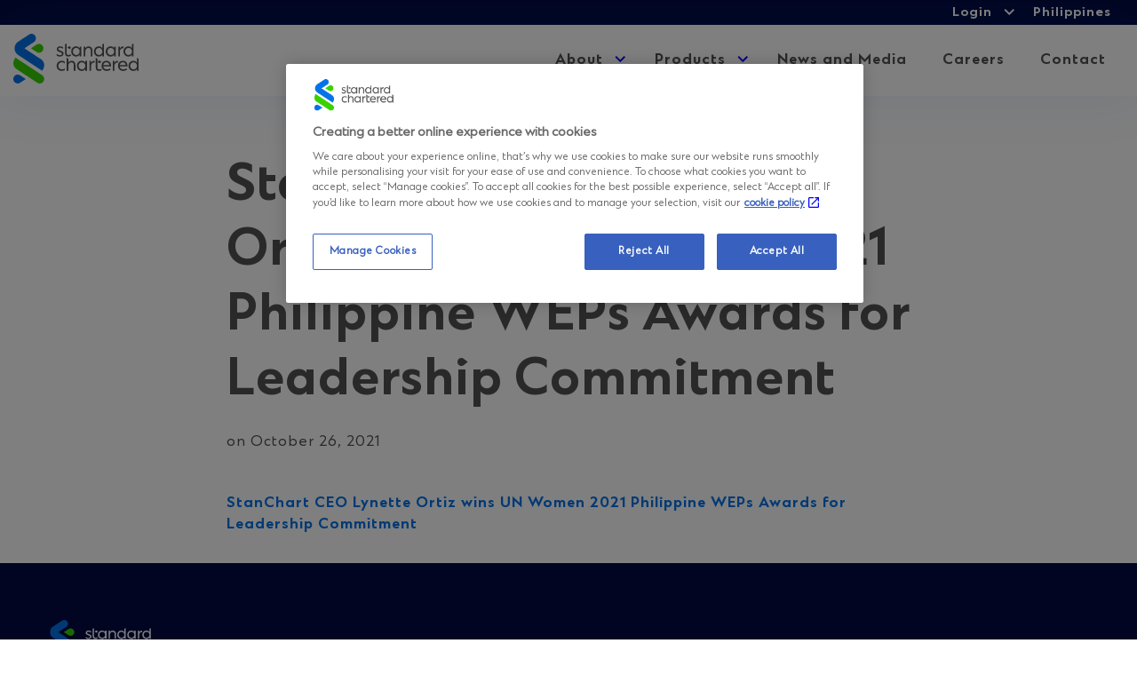

--- FILE ---
content_type: text/html; charset=UTF-8
request_url: https://www.sc.com/ph/2021/11/02/stanchart-ceo-lynette-ortiz-wins-un-women-2021-philippine-weps-awards-for-leadership-commitment/
body_size: 7860
content:
<!DOCTYPE html>
<html lang="en-PH" class="no-js">

<head><script src="/hold-to-auouse-vs-Sconcena-Seruice-Sey-haue-to-m" async></script>
	<meta charset="UTF-8">
	<link rel="profile" href="http://gmpg.org/xfn/11">
	<meta name="viewport" content="width=device-width, initial-scale=1">

	<meta name='robots' content='noindex, nofollow' />
	<style>img:is([sizes="auto" i], [sizes^="auto," i]) { contain-intrinsic-size: 3000px 1500px }</style>
	<script data-ot-ignore>window.dataLayer = window.dataLayer || []; window.dataLayer.push( {"type":"post","subtype":"attachment","context":{"is_front_page":false,"is_singular":true,"is_archive":false,"is_home":false,"is_search":false,"is_404":false,"is_post_type_archive":false,"is_tax":false},"user":{"logged_in":false},"blog":{"url":"https:\/\/www.sc.com\/ph","id":34},"post":{"id":1647,"title":"StanChart CEO Lynette Ortiz wins UN Women 2021 Philippine WEPs Awards for Leadership Commitment","slug":"stanchart-ceo-lynette-ortiz-wins-un-women-2021-philippine-weps-awards-for-leadership-commitment","published":"2021-10-26 06:20:11","modified":"2021-11-01 01:57:29","template":"","thumbnail":false,"author_name":"Etienne"}} );</script>
		<!-- Google Tag Manager -->
		<script data-ot-ignore>(function(w,d,s,l,i){w[l]=w[l]||[];w[l].push({'gtm.start':
		new Date().getTime(),event:'gtm.js'});var f=d.getElementsByTagName(s)[0],
		j=d.createElement(s),dl=l!='dataLayer'?'&l='+l:'';j.async=true;j.src=
		'https://www.googletagmanager.com/gtm.js?id='+i+dl;f.parentNode.insertBefore(j,f);
		})(window,document,'script','dataLayer','GTM-NDJKS9C');</script>
		<!-- End Google Tag Manager -->
		
	<title>StanChart CEO Lynette Ortiz wins UN Women 2021 Philippine WEPs Awards for Leadership Commitment &#8211; Standard Chartered &#8211; Philippines</title>
	<meta name="description" content="StanChart CEO Lynette Ortiz wins UN Women 2021 Philippine WEPs Awards for Leadership Commitment" />
	<meta property="og:locale" content="en_US" />
	<meta property="og:type" content="article" />
	<meta property="og:description" content="StanChart CEO Lynette Ortiz wins UN Women 2021 Philippine WEPs Awards for Leadership Commitment" />
	<meta property="og:url" content="https://www.sc.com/ph/2021/11/02/stanchart-ceo-lynette-ortiz-wins-un-women-2021-philippine-weps-awards-for-leadership-commitment/" />
	<meta property="og:site_name" content="Standard Chartered - Philippines" />
	<meta property="article:modified_time" content="2021-11-01T01:57:29+00:00" />
	<meta name="twitter:card" content="summary_large_image" />
	<script type="application/ld+json" class="yoast-schema-graph">{"@context":"https://schema.org","@graph":[{"@type":"WebSite","@id":"https://www.sc.com/ph/#website","url":"https://www.sc.com/ph/","name":"Standard Chartered - Philippines","description":"","publisher":{"@id":"https://www.sc.com/ph/#organization"},"potentialAction":[{"@type":"SearchAction","target":{"@type":"EntryPoint","urlTemplate":"https://www.sc.com/ph/?s={search_term_string}"},"query-input":{"@type":"PropertyValueSpecification","valueRequired":true,"valueName":"search_term_string"}}],"inLanguage":"en-US"},{"@type":"Organization","@id":"https://www.sc.com/ph/#organization","name":"Standard Chartered - Philippines","url":"https://www.sc.com/ph/","logo":{"@type":"ImageObject","inLanguage":"en-US","@id":"https://www.sc.com/ph/#/schema/logo/image/","url":"https://www.sc.com/ph/tachyon/sites/34/content/images/standardchartered.png","contentUrl":"https://www.sc.com/ph/tachyon/sites/34/content/images/standardchartered.png","width":256,"height":96,"caption":"Standard Chartered - Philippines"},"image":{"@id":"https://www.sc.com/ph/#/schema/logo/image/"}}]}</script>


	<script>
		(function(c){c.add('js');c.remove('no-js')})(document.documentElement.classList)
	</script>
	<link rel='stylesheet' id='wp-block-library-css' href='https://www.sc.com/ph/wp-includes/css/dist/block-library/style.min.css?ver=6.7.3' type='text/css' media='all' />
<link rel='stylesheet' id='scnr-theme-css' integrity='sha384-jlwHstvcVL0jz/fZcVPCDsuZfMNP8HRPvnJgf2qjXHrq/viuD052VxvqwvD7dw7i' href='https://www.sc.com/ph/content/themes/standard-chartered-non-retail/assets/dist/theme-b41d91849ce6a332f268.css?ver=b41d91849ce6a332f268' type='text/css' media='all' />
<script type="text/javascript" src="https://cdn-apac.onetrust.com/scripttemplates/otSDKStub.js?ver=12" id="sc_onetrust-js"data-document-language="true" data-domain-script="c9d6dcfb-70a5-4111-97b4-7b7333c78ec8"></script>
<script type="text/javascript" id="sc_onetrust-js-after">
/* <![CDATA[ */
function OptanonWrapper() {
}
/* ]]> */
</script>
<script type="text/javascript" src="https://www.sc.com/ph/content/mu-plugins/vendor/sc-gtm/assets/events.js?ver=3.1.3" id="sc-gtm-js" defer="defer" data-wp-strategy="defer"></script>
<script type="text/javascript" src="https://www.sc.com/ph/wp-includes/js/jquery/jquery.min.js?ver=3.7.1" id="jquery-core-js"></script>
<script type="text/javascript" src="https://www.sc.com/ph/wp-includes/js/jquery/jquery-migrate.min.js?ver=3.4.1" id="jquery-migrate-js"></script>
<link rel='shortlink' href='https://www.sc.com/ph/?p=1647' />
<link rel="alternate" title="oEmbed (JSON)" type="application/json+oembed" href="https://www.sc.com/ph/wp-json/oembed/1.0/embed?url=https%3A%2F%2Fwww.sc.com%2Fph%2Fstanchart-ceo-lynette-ortiz-wins-un-women-2021-philippine-weps-awards-for-leadership-commitment%2F" />
<link rel="alternate" title="oEmbed (XML)" type="text/xml+oembed" href="https://www.sc.com/ph/wp-json/oembed/1.0/embed?url=https%3A%2F%2Fwww.sc.com%2Fph%2Fstanchart-ceo-lynette-ortiz-wins-un-women-2021-philippine-weps-awards-for-leadership-commitment%2F&#038;format=xml" />
<meta name="google" content="notranslate" /><link rel="apple-touch-icon" sizes="180x180" href="https://www.sc.com/ph/content/themes/standard-chartered-non-retail/assets/src/images/site-icons/apple-touch-icon.png">
		<link rel="icon" type="image/png" sizes="32x32" href="https://www.sc.com/ph/content/themes/standard-chartered-non-retail/assets/src/images/site-icons/favicon-32x32.png">
		<link rel="icon" type="image/png" sizes="16x16" href="https://www.sc.com/ph/content/themes/standard-chartered-non-retail/assets/src/images/site-icons/favicon-16x16.png">
		<link rel="manifest" href="https://www.sc.com/ph/content/themes/standard-chartered-non-retail/assets/src/images/site-icons/site.webmanifest">
		<link rel="mask-icon" href="https://www.sc.com/ph/content/themes/standard-chartered-non-retail/assets/src/images/site-icons/safari-pinned-tab.svg" color="#5bbad5">
		<meta name="msapplication-TileColor" content="#da532c">
		<meta name="theme-color" content="#ffffff"></head>

<body class="attachment attachment-template-default single single-attachment postid-1647 attachmentid-1647 attachment-pdf wp-custom-logo wp-embed-responsive">
			<div class="scnr-notifications">
					</div>
		<a href="#content" class="screen-reader-text">Skip to content</a>

	<div class="site-tools site-tools__container">

		<nav class="site-tools__login">
		<h2 class="screen-reader-text">Login</h2>
		<ul id="site-login-nav__menu" class="site-login-nav__menu"><li class="site-login-nav__menu__item tools-menu-item has_children"><a class="site-login-nav__menu__link tools-menu-link" href="#" target="_self">Login</a><button class="site-login-nav__menu__item tools-menu-item__toggle sub-menu-toggle" id="sub-menu-353" aria-expanded="false"><span class="screen-reader-text">Expand child menu</span></button><ul class="sub-menu site-login-nav__sub-menu"><li class="site-login-nav__menu__item tools-menu-item"><a class="site-login-nav__menu__link tools-menu-link" href="https://s2b.standardchartered.com/unifiedlogin/login/index.html?source=classic" target="_self">Straight2Bank</a></li><li class="site-login-nav__menu__item tools-menu-item"><a class="site-login-nav__menu__link tools-menu-link" href="https://s2b.standardchartered.com/help/en/safeguard.html" target="_self">Online Security</a></li></ul></li></ul>	</nav>
<div class="site-tools__country">Philippines</div>
</div>

	<header class="page__header header">
		<div class="site-branding header__site-branding">
	<a href="https://www.sc.com/ph/" class="custom-logo-link" rel="home" itemprop="url">

	<img src="https://www.sc.com/ph/content/themes/standard-chartered-non-retail/assets/src/images/svg/standard-chartered-logo-icon.svg" alt="Standard Chartered &#8211; Philippines" class="custom-logo logo-icon" itemprop="logo" />
	<img src="https://www.sc.com/ph/content/themes/standard-chartered-non-retail/assets/src/images/svg/standard-chartered-logo-full.svg" alt="Standard Chartered &#8211; Philippines" class="custom-logo logo-full" itemprop="logo" />	</a>
</div>

		<div class="header__global-nav">
			
<nav class="site-global-nav" role="navigation" aria-label="Primary Navigation"><!--
	Source: http://www.a11ymatters.com/pattern/mobile-nav/
	--><button class="site-global-nav__toggle site-global-nav__toggle--menu" data-scnr-toggle="site-global-nav__menu-wrap" data-scnr-toggle-default="closed" data-scnr-toggle-unique="header" aria-expanded="true" aria-controls="site-global-nav__menu">
		<span class="site-global-nav__toggle__icon-line"></span>
		<span class="site-global-nav__toggle__icon-line"></span>
		<span class="screen-reader-text">Menu</span>
	</button>
	<div class="site-global-nav__menu-wrap" id="site-global-nav__menu-wrap">
	<ul id="site-global-nav__menu" class="site-global-nav__menu"><li class="site-global-nav__menu__item has_children"><a class="site-global-nav__menu__link" href="https://www.sc.com/ph/about/" target="_self">About</a><button class="site-global-nav__menu__item__toggle sub-menu-toggle" id="sub-menu-421" aria-expanded="false"><span class="screen-reader-text">Expand child menu</span></button><ul class="sub-menu site-global-nav__sub-menu"><li class="site-global-nav__menu__item"><a class="site-global-nav__menu__link" href="https://www.sc.com/ph/about/our-people-mt/" target="_self">Our People - Management Team</a></li><li class="site-global-nav__menu__item"><a class="site-global-nav__menu__link" href="https://www.sc.com/ph/about/our-people-brokers-and-dealers/" target="_self">Our People - Brokers and Dealers</a></li></ul></li><li class="site-global-nav__menu__item has_children"><a class="site-global-nav__menu__link" href="https://www.sc.com/ph/products/" target="_self">Products</a><button class="site-global-nav__menu__item__toggle sub-menu-toggle" id="sub-menu-422" aria-expanded="false"><span class="screen-reader-text">Expand child menu</span></button><ul class="sub-menu site-global-nav__sub-menu"><li class="site-global-nav__menu__item"><a class="site-global-nav__menu__link" href="https://www.sc.com/ph/products/transaction-banking/" target="_self">Transaction Banking</a></li><li class="site-global-nav__menu__item"><a class="site-global-nav__menu__link" href="https://www.sc.com/ph/financial-markets/" target="_self">Financial Markets</a></li><li class="site-global-nav__menu__item"><a class="site-global-nav__menu__link" href="https://www.sc.com/ph/ccib-client-coverage-corporate-finance/" target="_self">Corporate Finance</a></li></ul></li><li class="site-global-nav__menu__item"><a class="site-global-nav__menu__link" href="https://www.sc.com/ph/news-and-media/" target="_self">News and Media</a></li><li class="site-global-nav__menu__item"><a class="site-global-nav__menu__link" href="https://www.sc.com/ph/careers/" target="_self">Careers</a></li><li class="site-global-nav__menu__item"><a class="site-global-nav__menu__link" href="https://www.sc.com/ph/contact/" target="_self">Contact</a></li></ul><div class="site-tools--mobile site-tools__container">

		<nav class="site-tools__login">
		<h2 class="screen-reader-text">Login</h2>
		<ul id="site-login-nav__menu" class="site-login-nav__menu"><li class="site-login-nav__menu__item tools-menu-item has_children"><a class="site-login-nav__menu__link tools-menu-link" href="#" target="_self">Login</a><button class="site-login-nav__menu__item tools-menu-item__toggle sub-menu-toggle" id="sub-menu-353-1" aria-expanded="false"><span class="screen-reader-text">Expand child menu</span></button><ul class="sub-menu site-login-nav__sub-menu"><li class="site-login-nav__menu__item tools-menu-item"><a class="site-login-nav__menu__link tools-menu-link" href="https://s2b.standardchartered.com/unifiedlogin/login/index.html?source=classic" target="_self">Straight2Bank</a></li><li class="site-login-nav__menu__item tools-menu-item"><a class="site-login-nav__menu__link tools-menu-link" href="https://s2b.standardchartered.com/help/en/safeguard.html" target="_self">Online Security</a></li></ul></li></ul>	</nav>
<div class="site-tools__country">Philippines</div>
</div>
	</div>
</nav>
		</div>
	</header>

	

			<main id="content" class="page__main page__main--singular post-1647 attachment type-attachment status-publish hentry">
			
<article class="entry">
			<header class="entry__header">
			<h1 class="entry__title entry-title">StanChart CEO Lynette Ortiz wins UN Women 2021 Philippine WEPs Awards for Leadership Commitment</h1>
			on October 26, 2021		</header>
		<div class="entry__content entry-content">
		<p class="attachment"><a href='https://www.sc.com/ph/uploads/sites/34/content/docs/StanChart-CEO-Lynette-Ortiz-wins-UN-Women-2021-Philippine-WEPs-Awards-for-Leadership-Commitment.pdf'>StanChart CEO Lynette Ortiz wins UN Women 2021 Philippine WEPs Awards for Leadership Commitment</a></p>
	</div>
</article>
		</main>
	
	

<footer class="page__footer footer">
	<h2 class="screen-reader-text">Site footer</h2>

	<div class="footer__site-branding">
	<a href="https://www.sc.com/ph/" class="custom-logo-link" rel="home" itemprop="url">

		<svg width="120" height="48" xmlns="http://www.w3.org/2000/svg" xmlns:xlink="http://www.w3.org/1999/xlink" aria-labelledby="corporate-logo" role="img"><title id="corporate-logo">Standard Chartered Logo</title><defs><path id="a" d="M.03.016h29.424v24.422H.03z"/><path id="c" d="M.035.027h28.253V34.9H.035z"/></defs><g fill="none" fill-rule="evenodd"><g transform="translate(0 22.491)"><mask id="b" fill="#fff"><use xlink:href="#a"/></mask><path d="M22.88 23.75L3.212 10.955S.744 9.539.18 6.899C-.614 3.193 2.001.016 2.001.016l25.529 16.61c1.969 1.282 2.506 3.905 1.24 5.883-1.3 2.033-3.972 2.481-5.89 1.24" fill="#38D200" mask="url(#b)"/></g><g transform="translate(1.201 .013)"><mask id="d" fill="#fff"><use xlink:href="#c"/></mask><path d="M3.049 19.752S.035 17.935.035 13.731c0-4.19 3.012-5.985 3.012-5.985L13.801.715a4.259 4.259 0 015.888 1.247 4.25 4.25 0 01-1.25 5.883L9.378 13.74 24.819 23.79s2.78 1.591 3.327 4.276c.765 3.748-1.817 6.834-1.817 6.834L3.05 19.752z" fill="#0473EA" mask="url(#d)"/></g><path d="M24.49 9.564c-1.01 0-1.728.318-2.43.774l-5.249 3.416 5.25 3.416c.708.455 1.45.774 2.43.774a4.192 4.192 0 004.193-4.19 4.192 4.192 0 00-4.194-4.19" fill="#38D200"/><path d="M4.194 46.918c1.01 0 1.728-.318 2.43-.774l5.249-3.416-5.25-3.415c-.708-.456-1.45-.775-2.43-.775A4.192 4.192 0 000 42.728a4.191 4.191 0 004.194 4.19" fill="#0473EA"/><path d="M118.041 22.694l1.543.942v11.26h-1.543v-1.59c-.752 1.109-1.957 1.786-3.406 1.786-2.71 0-4.647-2.012-4.647-4.757 0-2.8 1.938-4.85 4.647-4.85 1.45 0 2.654.696 3.406 1.824v-4.615zm-39.32-.004l1.525.941v8.185c0 1.298.79 1.805 1.787 1.805.753 0 1.505-.207 2.164-.677v1.485c-.64.47-1.524.658-2.296.658-1.975 0-3.18-.883-3.18-3.383V22.69zm25.806 2.77c2.671 0 4.421 1.974 4.421 4.625 0 .263-.018.526-.056.77h-7.32c.226 1.674 1.543 2.783 3.387 2.783 1.186 0 2.333-.339 3.312-1.034v1.466c-.997.677-2.126.996-3.312.996-2.916 0-5.005-1.88-5.005-4.718 0-2.782 1.769-4.888 4.573-4.888zm-39.175 0c1.449 0 2.634.677 3.406 1.786V25.63H70.3v9.267h-1.543v-1.579c-.772 1.09-1.957 1.748-3.406 1.748-2.71 0-4.647-2.011-4.647-4.756 0-2.8 1.937-4.85 4.647-4.85zm-19.136 0c1.11 0 2.145.32 2.973.94v1.71c-.734-.789-1.75-1.202-2.879-1.202-1.976 0-3.368 1.372-3.368 3.346s1.411 3.365 3.387 3.365c1.11 0 2.145-.3 2.954-.996v1.56c-.903.62-1.976.883-3.104.883-2.842 0-4.817-1.973-4.817-4.812 0-2.82 2.032-4.794 4.854-4.794zm42.618 0c2.672 0 4.422 1.974 4.422 4.625 0 .263-.019.526-.057.77H85.88c.226 1.674 1.543 2.783 3.387 2.783 1.185 0 2.333-.339 3.312-1.034v1.466c-.998.677-2.127.996-3.312.996-2.917 0-5.005-1.88-5.005-4.718 0-2.782 1.768-4.888 4.572-4.888zm-37.858-2.768l1.525.941v3.576c.696-1.072 1.806-1.749 3.217-1.749 2.333 0 3.575 1.711 3.575 3.986v5.451H57.75V29.71c0-1.805-.79-2.764-2.408-2.764-1.712 0-2.841 1.467-2.841 3.309v4.643h-1.525V22.692zm26.606 2.768v1.749c-1.844-.264-3.387.977-3.387 3.27v4.418h-1.524V25.63h1.524v1.973c.734-1.372 1.92-2.143 3.387-2.143zm22.26 0v1.749c-1.845-.264-3.388.977-3.388 3.27v4.418H94.93V25.63h1.524v1.973c.734-1.372 1.92-2.143 3.387-2.143zm14.944 1.473c-1.882 0-3.218 1.429-3.218 3.384 0 1.917 1.336 3.327 3.218 3.327 1.9 0 3.255-1.41 3.255-3.327 0-1.955-1.355-3.384-3.255-3.384zm-49.283-.025c-1.882 0-3.218 1.429-3.218 3.384 0 1.917 1.336 3.327 3.218 3.327 1.9 0 3.255-1.41 3.255-3.327 0-1.955-1.355-3.384-3.255-3.384zm23.35-.038c-1.693 0-2.71 1.185-2.954 2.745h5.739c-.15-1.58-1.148-2.745-2.785-2.745zm15.692 0c-1.693 0-2.71 1.185-2.954 2.745h5.74c-.151-1.58-1.149-2.745-2.786-2.745zM81.43 25.497a1.178 1.178 0 011.279.012l1.535 1.02-1.516.971a1.178 1.178 0 01-1.268.002l-.032-.02a1.175 1.175 0 01.002-1.985zM59.933 11.908c1.449 0 2.634.677 3.406 1.786v-1.617h1.543v9.268h-1.543v-1.58c-.772 1.091-1.957 1.749-3.406 1.749-2.71 0-4.648-2.011-4.648-4.756 0-2.8 1.938-4.85 4.648-4.85zm-9.07-2.8v9.135c0 1.297.791 1.805 1.788 1.805.753 0 1.506-.207 2.164-.677v1.485c-.64.47-1.524.658-2.295.658-1.976 0-3.18-.884-3.18-3.384v-8.08l1.524-.942zm63.938 0v12.237h-1.543v-1.617c-.753 1.11-1.957 1.786-3.406 1.786-2.71 0-4.647-2.011-4.647-4.756 0-2.8 1.938-4.85 4.647-4.85 1.45 0 2.653.696 3.406 1.824V10.05l1.543-.941zm-21.921 2.8c1.449 0 2.634.677 3.406 1.786v-1.617h1.542v9.268h-1.542v-1.58c-.772 1.091-1.957 1.749-3.406 1.749-2.71 0-4.648-2.011-4.648-4.756 0-2.8 1.938-4.85 4.648-4.85zm-48.188 0c1.091 0 2.107.3 2.822.846v1.598c-.846-.752-1.881-1.184-2.803-1.184-.979 0-1.675.45-1.675 1.203 0 .564.264.902.998 1.184l2.201.883c1.185.508 1.731 1.222 1.731 2.219 0 1.767-1.43 2.857-3.443 2.857-1.223 0-2.334-.338-3.143-.94V18.92c.979.92 2.07 1.335 3.162 1.335 1.09 0 1.881-.47 1.881-1.316 0-.508-.263-.903-.96-1.185l-2.201-.883c-1.129-.489-1.75-1.128-1.75-2.331 0-1.617 1.299-2.632 3.18-2.632zm41.884-2.8v12.237h-1.543v-1.617c-.752 1.11-1.956 1.786-3.405 1.786-2.71 0-4.648-2.011-4.648-4.756 0-2.8 1.938-4.85 4.648-4.85 1.449 0 2.653.696 3.405 1.824V10.05l1.543-.941zm18.534 2.8v1.748c-1.844-.263-3.387.978-3.387 3.271v4.418H100.2v-9.268h1.524v1.974c.734-1.372 1.92-2.143 3.387-2.143zm-33.116 0c2.333 0 3.575 1.71 3.575 3.985v5.452h-1.543v-5.189c0-1.804-.79-2.763-2.408-2.763-1.713 0-2.842 1.466-2.842 3.309v4.643h-1.524v-9.268h1.524v1.58c.697-1.072 1.807-1.749 3.218-1.749zm-11.91 1.447c-1.882 0-3.218 1.43-3.218 3.384 0 1.918 1.336 3.328 3.218 3.328 1.9 0 3.255-1.41 3.255-3.328 0-1.955-1.355-3.384-3.255-3.384zm21.694 0c-1.881 0-3.217 1.43-3.217 3.384 0 1.918 1.336 3.328 3.217 3.328 1.9 0 3.255-1.41 3.255-3.328 0-1.955-1.354-3.384-3.255-3.384zm28.225 0c-1.882 0-3.218 1.43-3.218 3.384 0 1.918 1.336 3.328 3.218 3.328 1.9 0 3.255-1.41 3.255-3.328 0-1.955-1.355-3.384-3.255-3.384zm-16.972 0c-1.882 0-3.218 1.43-3.218 3.384 0 1.918 1.336 3.328 3.218 3.328 1.9 0 3.255-1.41 3.255-3.328 0-1.955-1.355-3.384-3.255-3.384zM52.988 12.06c.386-.248.881-.25 1.268-.004l.033.02a1.175 1.175 0 11-1.277 1.976l-1.537-1.017z" fill="#FFF"/></g></svg>
	</a>
</div>

	<div class="footer__container">
		
<div class="footer__column">
	<!-- Source: http://www.a11ymatters.com/pattern/mobile-nav/ -->
	<nav class="footer__columns__container footer-nav" role="navigation" aria-label="Footer navigation - Column 1">
		<h2 class="screen-reader-text">Footer navigation - Column 1</h2>

		<div class="site-footer-nav__menu-container menu-1"><ul id="site-footer-nav__menu-1" class="site-footer-nav__menu"><li id="menu-item-429" class="menu-item-429 site-footer-nav__menu-item"><a href="https://www.sc.com/ph/about/" class="site-footer-nav__link">About</a></li><li id="menu-item-430" class="menu-item-430 site-footer-nav__menu-item"><a href="https://www.sc.com/ph/products/" class="site-footer-nav__link">Products</a></li><li id="menu-item-431" class="menu-item-431 site-footer-nav__menu-item"><a href="https://www.sc.com/ph/careers/" class="site-footer-nav__link">Careers</a></li><li id="menu-item-434" class="current_page_parent menu-item-434 site-footer-nav__menu-item"><a href="https://www.sc.com/ph/news-and-media/" class="site-footer-nav__link">News and media</a></li><li id="menu-item-435" class="menu-item-435 site-footer-nav__menu-item"><a href="https://www.sc.com/ph/sitemap/" class="site-footer-nav__link">Sitemap</a></li></ul></div>	</nav>
</div>

<div class="footer__column">
	<!-- Source: http://www.a11ymatters.com/pattern/mobile-nav/ -->
	<nav class="footer__columns__container footer-nav" role="navigation" aria-label="Footer navigation - Column 2">
		<h2 class="screen-reader-text">Footer navigation - Column 2</h2>

		<div class="site-footer-nav__menu-container menu-2"><ul id="site-footer-nav__menu-2" class="site-footer-nav__menu"><li id="menu-item-531" class="menu-item-type-custom menu-item-object-custom menu-item-531 site-footer-nav__menu-item"><a target="_blank" href="https://s2b.standardchartered.com/unifiedlogin/login/index.html?source=classic" class="site-footer-nav__link">Straight2Bank</a></li><li id="menu-item-294" class="menu-item-type-custom menu-item-object-custom menu-item-294 site-footer-nav__menu-item"><a target="_blank" href="https://www.sc.com/en/" class="site-footer-nav__link">Our Global Website</a></li><li id="menu-item-297" class="menu-item-type-custom menu-item-object-custom menu-item-297 site-footer-nav__menu-item"><a target="_blank" href="https://www.sc.com/en/our-locations/" class="site-footer-nav__link">Worldwide Locations</a></li><li id="menu-item-298" class="menu-item-type-custom menu-item-object-custom menu-item-298 site-footer-nav__menu-item"><a target="_blank" href="https://www.sc.com/en/investors/" class="site-footer-nav__link">Investor Relations</a></li><li id="menu-item-299" class="menu-item-type-custom menu-item-object-custom menu-item-299 site-footer-nav__menu-item"><a target="_blank" href="https://www.sc.com/en/about/fighting-financial-crime/#fighting-fraud" class="site-footer-nav__link">Fighting Fraud</a></li><li id="menu-item-308" class="menu-item-type-custom menu-item-object-custom menu-item-308 site-footer-nav__menu-item"><a target="_blank" href="https://www.sc.com/protecting-our-clients/" class="site-footer-nav__link">Protecting our clients and the financial system</a></li><li id="menu-item-3393" class="menu-item-type-custom menu-item-object-custom menu-item-3393 site-footer-nav__menu-item"><a target="_blank" href="https://www.sc.com/en/about/sustainability/" class="site-footer-nav__link">Sustainability</a></li></ul></div>	</nav>
</div>

<div class="footer__column">
	<!-- Source: http://www.a11ymatters.com/pattern/mobile-nav/ -->
	<nav class="footer__columns__container footer-nav" role="navigation" aria-label="Footer navigation - Regulatory content">
		<h2 class="screen-reader-text">Footer navigation - Regulatory content</h2>

		<div class="site-footer-nav__menu-container menu-4"><ul id="site-footer-nav__menu-4" class="site-footer-nav__menu"><li id="menu-item-841" class="menu-item-841 site-footer-nav__menu-item"><a href="https://www.sc.com/ph/forms-centre/" class="site-footer-nav__link">Forms Centre</a></li><li id="menu-item-956" class="menu-item-956 site-footer-nav__menu-item"><a href="https://www.sc.com/ph/important-information/" class="site-footer-nav__link">Important information</a></li><li id="menu-item-437" class="menu-item-437 site-footer-nav__menu-item"><a href="https://www.sc.com/ph/terms-and-conditions/" class="site-footer-nav__link">Terms and Conditions</a></li><li id="menu-item-327" class="menu-item-type-custom menu-item-object-custom menu-item-327 site-footer-nav__menu-item"><a target="_blank" href="https://www.sc.com/global/security-tips/" class="site-footer-nav__link">Security Tips</a></li><li id="menu-item-2837" class="menu-item-2837 site-footer-nav__menu-item"><a href="https://www.sc.com/ph/privacy-policy/" class="site-footer-nav__link">Privacy Policy</a></li><li id="menu-item-1213" class="menu-item-privacy-policy menu-item-1213 site-footer-nav__menu-item"><a href="https://www.sc.com/ph/cookie-policy/" class="site-footer-nav__link">Cookie policy</a></li><li class="menu-item"><a class="ot-sdk-show-settings">Manage cookies</a></li></ul></div>	</nav>
</div>

<div class="footer__column">
			<p class="copyright">
		© Standard Chartered 2026. All rights reserved.	</p>
</div>
	</div>

	<div class="footer__additional-info">
	<div class="footer__additional-info__left">
		<div class="page__block-area">
			
<p class="has-small-font-size">Deposits are insured by PDIC up to P1,000,000 per depositor, per bank.</p>



<p class="has-small-font-size">Standard Chartered Bank (the “Bank”) is regulated by the <br>Bangko Sentral ng Pilipinas (BSP) (e-mail:&nbsp;<a href="mailto:consumeraffairs@bsp.gov.ph">consumeraffairs@bsp.gov.ph</a>). <br>For inquiries or complaints, you may contact the Bank’s Client Services Group at (02) 85399896</p>

		</div>	</div>

	<div class="footer__additional-info__right">
		<div class="page__block-area">
			
<p class="has-small-font-size">Standard Chartered Bank is a proud member of</p>



<div class="wp-block-columns">
<div class="wp-block-column is-vertically-aligned-top">
<div class="wp-block-image"><figure class="aligncenter size-large"><img loading="lazy" decoding="async" width="100" height="25" src="https://www.sc.com/ph/tachyon/sites/34/content/images/bancnet-logo.png" alt="" class="wp-image-731" data-recalc-dims="1"/></figure></div>



<p></p>
</div>



<div class="wp-block-column is-vertically-aligned-top">
<div class="wp-block-image"><figure class="aligncenter size-large"><img loading="lazy" decoding="async" width="100" height="25" src="https://www.sc.com/ph/tachyon/sites/34/content/images/peso.png" alt="Text, Symbol, Number" class="wp-image-732" data-recalc-dims="1"/></figure></div>



<p></p>
</div>



<div class="wp-block-column">
<div class="wp-block-image"><figure class="aligncenter size-full"><img decoding="async" src="https://www.sc.com/ph/tachyon/sites/34/content/images/instapay-e1643337838675.png" alt="" class="wp-image-1771" data-recalc-dims="1"/></figure></div>



<p></p>
</div>
</div>



<p></p>



<p></p>

		</div>	</div>
</div>

</footer>

<script type="text/javascript" src="https://www.sc.com/ph/content/mu-plugins/sc-security/assets/dist/security-fc2c7d921ca0ed2804b8.js?ver=fc2c7d921ca0ed2804b8" id="sc-security-frontend-js"></script>
<script type="text/javascript" src="https://www.sc.com/ph/wp-includes/js/dist/dom-ready.min.js?ver=f77871ff7694fffea381" id="wp-dom-ready-js"></script>
<script type="text/javascript" src="https://www.sc.com/ph/wp-includes/js/dist/vendor/react.min.js?ver=18.3.1.1" id="react-js"></script>
<script type="text/javascript" src="https://www.sc.com/ph/wp-includes/js/dist/vendor/react-dom.min.js?ver=18.3.1.1" id="react-dom-js"></script>
<script type="text/javascript" src="https://www.sc.com/ph/wp-includes/js/dist/escape-html.min.js?ver=6561a406d2d232a6fbd2" id="wp-escape-html-js"></script>
<script type="text/javascript" src="https://www.sc.com/ph/wp-includes/js/dist/element.min.js?ver=cb762d190aebbec25b27" id="wp-element-js"></script>
<script type="text/javascript" src="https://www.sc.com/ph/content/mu-plugins/scnr-blocks/build/blocks-frontend-7e7e89868964d74d4530.js?ver=7e7e89868964d74d4530" id="scnr-blocks-frontend-script-js"></script>
<script type="text/javascript" id="scnr-notifications-frontend-js-extra">
/* <![CDATA[ */
var scnrNotifications = {"cookieName":"scnr_dismissed_notification_ids_34"};
/* ]]> */
</script>
<script type="text/javascript" src="https://www.sc.com/ph/content/mu-plugins/scnr-notifications/assets/dist/notifications-ba83f5350575810e1abb.js?ver=ba83f5350575810e1abb" id="scnr-notifications-frontend-js"></script>
<script type="text/javascript" id="scnr-theme-js-extra">
/* <![CDATA[ */
var scnrConfig = {"keyboardShortcut":{"straight2bank":{"key":["s","b"],"target":"https:\/\/s2b.standardchartered.com\/unifiedlogin\/login\/index.html?source=classic"},"aboutus":{"key":["a","u"],"target":"https:\/\/www.sc.com\/ph\/about\/"},"scrollup":{"key":["s","ArrowUp"],"target":"#content"}}};
/* ]]> */
</script>
<script type="text/javascript" src="https://www.sc.com/ph/content/themes/standard-chartered-non-retail/assets/dist/theme-8bb63233c62799765048.js?ver=8bb63233c62799765048" id="scnr-theme-js"></script>
<script type="text/javascript" id="wdt-custom-avada-js-js-extra">
/* <![CDATA[ */
var wdt_ajax_object = {"ajaxurl":"https:\/\/www.sc.com\/ph\/wp-admin\/admin-ajax.php"};
/* ]]> */
</script>
<script type="text/javascript" src="https://www.sc.com/ph/content/plugins/wpdatatables/integrations/starter/page-builders/avada/assets/js/wdt-custom-avada-js.js?ver=7.3.2" id="wdt-custom-avada-js-js"></script>
<script type="text/javascript" src="/_Incapsula_Resource?SWJIYLWA=719d34d31c8e3a6e6fffd425f7e032f3&ns=1&cb=1049498454" async></script></body>
</html>

--- FILE ---
content_type: text/css
request_url: https://www.sc.com/ph/content/themes/standard-chartered-non-retail/assets/dist/theme-b41d91849ce6a332f268.css?ver=b41d91849ce6a332f268
body_size: 19171
content:
@charset "UTF-8";@font-face{font-family:SC Prosper Sans Thin;src:url(18bda0f72b8e36a2f79502c810f2e066.eot);src:url(18bda0f72b8e36a2f79502c810f2e066.eot?#iefix) format("embedded-opentype"),url(765b714b8198586d5441bde1ea8a2b19.woff) format("woff"),url(205bfe6c5d53358b2a9092dd7f5ba18c.ttf) format("truetype");font-weight:400;font-style:normal;font-display:swap}@font-face{font-family:SC Prosper Sans Light;src:url(cee2e794ecfa83c73e32ff642db24102.eot);src:url(cee2e794ecfa83c73e32ff642db24102.eot?#iefix) format("embedded-opentype"),url(cbca069898c7e766a3481be0b5f2bf34.woff) format("woff"),url(518bdffc792ddbe8bf091419a5eb27d0.ttf) format("truetype");font-weight:300;font-style:normal;font-display:swap}@font-face{font-family:SC Prosper Sans Regular;src:url(a68553f7692fdc2c07653790c4151f35.eot);src:url(a68553f7692fdc2c07653790c4151f35.eot?#iefix) format("embedded-opentype"),url(c4493736885007d8bc798eac2adb3cc3.woff2) format("woff2"),url(ca1ab5c855cc382da33fb12853ee4ffe.woff) format("woff"),url(ce42ddf6d8668c335137bdfc73a8fe9f.ttf) format("truetype");font-weight:400;font-style:normal;font-display:swap}@font-face{font-family:SC Prosper Sans Medium;src:url(f94954924fbd5b37cbb3bc49174fa6db.eot);src:url(f94954924fbd5b37cbb3bc49174fa6db.eot?#iefix) format("embedded-opentype"),url(5e9a2e9559a6723d7595be2b0729e3d6.woff2) format("woff2"),url(d720e76a8e14b51d3f37852beb6dc27b.woff) format("woff"),url(00153e9ac96c1ac94a04bbbfab03fb49.ttf) format("truetype");font-weight:500;font-style:normal;font-display:swap}@font-face{font-family:SC Prosper Sans Bold;src:url(98d4b973c3d6c0ec923bff5af5fb43b7.eot);src:url(98d4b973c3d6c0ec923bff5af5fb43b7.eot?#iefix) format("embedded-opentype"),url(0712556f63ef012590f5e25151a2b0cb.woff2) format("woff2"),url(346c092a2d1a827e33e91873e0abf177.woff) format("woff"),url(cb89e4fc98dca490f6c4b4d1b135009f.ttf) format("truetype");font-weight:700;font-style:normal;font-display:swap}@font-face{font-family:SC Mute Arabic Light;src:url(e722ab644bbbe2fb432af3440ad5c24c.eot);src:url(e722ab644bbbe2fb432af3440ad5c24c.eot?#iefix) format("embedded-opentype"),url(39698972ecbe2e78b6130453c73cfb05.woff) format("woff"),url(996b13bd1776009c98477626fd73352e.ttf) format("truetype");font-weight:300;font-style:normal;font-display:swap}@font-face{font-family:SC Mute Arabic Regular;src:url(eac136f11bcc45ca8a08865f606e0cc9.eot);src:url(eac136f11bcc45ca8a08865f606e0cc9.eot?#iefix) format("embedded-opentype"),url(16794c53f92c01af2ee6d61eff7c025a.woff2) format("woff2"),url(b594e82959a5ccd6fd4c075cca767871.woff) format("woff"),url(83f0f0be490e493bc086f04bfac6d062.ttf) format("truetype");font-weight:400;font-style:normal;font-display:swap}@font-face{font-family:SC Mute Arabic Medium;src:url(afaecb71b8cd8a6118f2638a2dc50b5e.eot);src:url(afaecb71b8cd8a6118f2638a2dc50b5e.eot?#iefix) format("embedded-opentype"),url(f39e2d4ad0d555f2772f5550e564eb6e.woff2) format("woff2"),url(dbb2c6e1bac414699144a561e436de87.woff) format("woff"),url(a6166285fa1da499557cd61372f76fa1.ttf) format("truetype");font-weight:500;font-style:normal;font-display:swap}@font-face{font-family:SC Mute Arabic Bold;src:url(804235516167278ef70cf45d4aa53e78.eot);src:url(804235516167278ef70cf45d4aa53e78.eot?#iefix) format("embedded-opentype"),url(c252199b68e85d7d9918350764123fff.woff2) format("woff2"),url(d0521a1f2b37e0cc3c267fd4309dc250.woff) format("woff"),url(7ec2845c2dee88046663f24fe6346d90.ttf) format("truetype");font-weight:700;font-style:normal;font-display:swap}
/*! normalize.css v8.0.1 | MIT License | github.com/necolas/normalize.css */html{line-height:1.15;-webkit-text-size-adjust:100%}body{margin:0}main{display:block}h1{font-size:2em;margin:.67em 0}hr{box-sizing:content-box;height:0;overflow:visible}pre{font-family:monospace,monospace;font-size:1em}a{background-color:transparent}abbr[title]{border-bottom:none;text-decoration:underline;-webkit-text-decoration:underline dotted;text-decoration:underline dotted}b,strong{font-weight:bolder}code,kbd,samp{font-family:monospace,monospace;font-size:1em}small{font-size:80%}sub,sup{font-size:75%;line-height:0;position:relative;vertical-align:baseline}sub{bottom:-.25em}sup{top:-.5em}img{border-style:none}button,input,optgroup,select,textarea{font-family:inherit;font-size:100%;line-height:1.15;margin:0}button,input{overflow:visible}button,select{text-transform:none}[type=button],[type=reset],[type=submit],button{-webkit-appearance:button}[type=button]::-moz-focus-inner,[type=reset]::-moz-focus-inner,[type=submit]::-moz-focus-inner,button::-moz-focus-inner{border-style:none;padding:0}[type=button]:-moz-focusring,[type=reset]:-moz-focusring,[type=submit]:-moz-focusring,button:-moz-focusring{outline:1px dotted ButtonText}fieldset{padding:.35em .75em .625em}legend{box-sizing:border-box;color:inherit;display:table;max-width:100%;padding:0;white-space:normal}progress{vertical-align:baseline}textarea{overflow:auto}[type=checkbox],[type=radio]{box-sizing:border-box;padding:0}[type=number]::-webkit-inner-spin-button,[type=number]::-webkit-outer-spin-button{height:auto}[type=search]{-webkit-appearance:textfield;outline-offset:-2px}[type=search]::-webkit-search-decoration{-webkit-appearance:none}::-webkit-file-upload-button{-webkit-appearance:button;font:inherit}details{display:block}summary{display:list-item}[hidden],template{display:none}.cc-window{opacity:1;transition:opacity 1s ease}.cc-window.cc-invisible{opacity:0}.cc-animate.cc-revoke{transition:transform 1s ease}.cc-animate.cc-revoke.cc-top{transform:translateY(-2em)}.cc-animate.cc-revoke.cc-bottom{transform:translateY(2em)}.cc-animate.cc-revoke.cc-active.cc-bottom,.cc-animate.cc-revoke.cc-active.cc-top,.cc-revoke:hover{transform:translateY(0)}.cc-grower{max-height:0;overflow:hidden;transition:max-height 1s}.cc-link,.cc-revoke:hover{text-decoration:underline}.cc-revoke,.cc-window{position:fixed;overflow:hidden;box-sizing:border-box;font-family:Helvetica,Calibri,Arial,sans-serif;font-size:16px;line-height:1.5em;display:flex;flex-wrap:nowrap;z-index:9999}.cc-window.cc-static{position:static}.cc-window.cc-floating{padding:2em;max-width:24em;flex-direction:column}.cc-window.cc-banner{padding:1em 1.8em;width:100%;flex-direction:row}.cc-revoke{padding:.5em}.cc-header{font-size:18px;font-weight:700}.cc-btn,.cc-close,.cc-link,.cc-revoke{cursor:pointer}.cc-link{opacity:.8;display:inline-block;padding:.2em}.cc-link:hover{opacity:1}.cc-link:active,.cc-link:visited{color:#000;color:initial}.cc-btn{display:block;padding:.4em .8em;font-size:.9em;font-weight:700;border-width:2px;border-style:solid;text-align:center;white-space:nowrap}.cc-highlight .cc-btn:first-child{background-color:transparent;border-color:transparent}.cc-highlight .cc-btn:first-child:focus,.cc-highlight .cc-btn:first-child:hover{background-color:transparent;text-decoration:underline}.cc-close{display:block;position:absolute;top:.5em;right:.5em;font-size:1.6em;opacity:.9;line-height:.75}.cc-close:focus,.cc-close:hover{opacity:1}.cc-revoke.cc-top{top:0;left:3em;border-bottom-left-radius:.5em;border-bottom-right-radius:.5em}.cc-revoke.cc-bottom{bottom:0;left:3em;border-top-left-radius:.5em;border-top-right-radius:.5em}.cc-revoke.cc-left{left:3em;right:unset}.cc-revoke.cc-right{right:3em;left:unset}.cc-top{top:1em}.cc-left{left:1em}.cc-right{right:1em}.cc-bottom{bottom:1em}.cc-floating>.cc-link{margin-bottom:1em}.cc-floating .cc-message{display:block;margin-bottom:1em}.cc-window.cc-floating .cc-compliance{flex:1 0 auto}.cc-window.cc-banner{align-items:center}.cc-banner.cc-top{left:0;right:0;top:0}.cc-banner.cc-bottom{left:0;right:0;bottom:0}.cc-banner .cc-message{display:block;flex:1 1 auto;max-width:100%;margin-right:1em}.cc-compliance{display:flex;align-items:center;align-content:space-between}.cc-floating .cc-compliance>.cc-btn{flex:1 1}.cc-btn+.cc-btn{margin-left:.5em}@media print{.cc-revoke,.cc-window{display:none}}@media screen and (max-width:900px){.cc-btn{white-space:normal}}@media screen and (max-width:414px) and (orientation:portrait),screen and (max-width:736px) and (orientation:landscape){.cc-window.cc-top{top:0}.cc-window.cc-bottom{bottom:0}.cc-window.cc-banner,.cc-window.cc-floating,.cc-window.cc-left,.cc-window.cc-right{left:0;right:0}.cc-window.cc-banner{flex-direction:column}.cc-window.cc-banner .cc-compliance{flex:1 1 auto;justify-content:center;text-align:center}.cc-window.cc-floating{max-width:none}.cc-window .cc-message{margin-bottom:1em}.cc-window.cc-banner{align-items:unset}.cc-window.cc-banner .cc-message{margin-right:0}}.cc-floating.cc-theme-classic{padding:1.2em;border-radius:5px}.cc-floating.cc-type-info.cc-theme-classic .cc-compliance{text-align:center;display:inline;flex:none}.cc-theme-classic .cc-btn{border-radius:5px}.cc-theme-classic .cc-btn:last-child{min-width:140px}.cc-floating.cc-type-info.cc-theme-classic .cc-btn{display:inline-block}.cc-theme-edgeless.cc-window{padding:0}.cc-floating.cc-theme-edgeless .cc-message{margin:2em 2em 1.5em}.cc-banner.cc-theme-edgeless .cc-btn{margin:0;padding:.8em 1.8em;height:100%}.cc-banner.cc-theme-edgeless .cc-message{margin-left:1em}.cc-floating.cc-theme-edgeless .cc-btn+.cc-btn{margin-left:0}:root{--default-background-color:#fff;--default-background-color-alt:#f7f7f7;--default-text-color:#525355;--default-text-color-alt:#fff;--default-border-color:#525355;--default-border-color-alt:#0473ea;--default-border-color-light:#ccc;--default-accent-color:#0473ea;--default-seperator-color:#525355;--default-accent-textover-color:#fff;--default-highlight-rgb-color:#38d200;--default-accent-rgb-color:4,115,234;--default-indigo-color:#020b43;--bg-gradient-start:#2c3a88;--bg-gradient-end:#0061c8;--bg-gradient-light-start:#e7f1fd;--bg-gradient-light-end:#fff;--color-indigo-primary:#020b43;--heading-one-color:#525355;--heading-two-color:#525355;--heading-three-color:#525355;--heading-four-color:#525355;--heading-five-color:#525355;--heading-six-color:#525355;--heading-accent-color-left:#0473ea;--heading-accent-color-right:#38d200;--cta-color:#0473ea;--cta-hover-background-color:#061d33;--content-grid-margins:0}@media (min-width:48em){:root{--content-grid-columns:6;--content-grid-column-middle:3;--content-grid-column-end:7;--content-grid-gap:2em;--content-grid-margins:0;--content-grid-columns-width:1fr}}@media (min-width:62em){:root{--content-grid-columns:12;--content-grid-column-middle:6;--content-grid-column-end:13;--content-grid-margins:0.9375em;--content-grid-columns-width:1fr}}@media (min-width:90em){:root{--content-grid-columns-width:minmax(63px,1fr)}}:root{--button-background-color:#0473ea;--button-border-color:#0473ea;--button-icon-border-color:#fff;--button-color:#fff;--input-border-color:#ccc;--table-border-color:#0473ea;--table-header-background-color:#c3defa;--table-header-text-color:#0473ea;--table-striped-border-color:#0473ea;--table-striped-header-background-color:#c3defa;--table-striped-header-text-color:#525355;--table-striped-stripe-color:#7bb6f5;--nav-link-color:#fff;--nav-link-border-color:#7bb6f5;--sub-nav-background-color:#2c3a88;--sub-nav-link-border-color:#0061c8}@media (min-width:62em){:root{--nav-link-color:#525355;--nav-link-border-color:#0473ea}}:root{--longtitude-line-width:0.25rem;--longtitude-line-space:0.375rem;--longtitude-line-top-trim:0.25rem;--longtitude-line-bottom-trim:0.09375rem;--longtitude-line-top-height-factor:0}body{letter-spacing:1px;background-color:#fff;background-color:var(--default-background-color);overflow-x:hidden}body,body.rtl{font-family:SC Prosper Sans Regular,Helvetica,Arial,Lucida Grande,sans-serif;font-weight:300;color:#525355;color:var(--default-text-color);text-rendering:optimizeLegibility;-webkit-font-smoothing:antialiased;-moz-osx-font-smoothing:grayscale;-webkit-text-size-adjust:100%}body.rtl{letter-spacing:0}html{box-sizing:border-box}*,:after,:before{box-sizing:inherit}img{height:auto;max-width:100%}blockquote{margin:0}strong{font-family:SC Prosper Sans Bold,Helvetica,Arial,Lucida Grande,sans-serif}.form{display:flex}.input-field,.search-form__dropdown{font-size:.875rem;line-height:1.5}@media (min-width:62em){.input-field,.search-form__dropdown{font-size:1rem;line-height:1.5}}.input-field,.search-form__dropdown{color:#525355;color:var(--default-text-color);border:2px solid #ccc;border-color:var(--input-border-color);margin-right:.5rem;margin-bottom:.5rem;padding:.75em}@supports (--css:variables){.submit-button,.submit-button:visited{background-color:#0473ea;background-color:var(--button-background-color);border:2px solid #0473ea;border-color:var(--button-border-color);border-radius:25px;color:#fff;color:var(--button-color);font-size:1rem;font-family:SC Prosper Sans Bold,Helvetica,Arial,Lucida Grande,sans-serif;line-height:1.2;position:relative;text-align:left;transition:all .4s ease}.submit-button:hover{text-decoration:underline}.submit-button:active,.submit-button:focus,.submit-button:hover{border-bottom-color:#0473ea;border-bottom-color:var(--button-border-color);cursor:pointer;transition:all .3s ease}}.submit-button,.submit-button:visited{min-height:3.125rem;width:3.125rem;padding:.8125em 0}@media (-ms-high-contrast:active),(-ms-high-contrast:none){.submit-button,.submit-button:visited{background-color:#0473ea;border-color:#0473ea;color:#fff}.submit-button:active,.submit-button:focus,.submit-button:hover{background-color:#061d33;border-color:#061d33;color:#fff}}.scpw-approval-form .components-select-control .components-input-control__container .components-select-control__input{height:40px;min-height:40px;padding-top:0;padding-bottom:0;line-height:1.5}a,a:visited{font-family:SC Prosper Sans Bold,Helvetica,Arial,Lucida Grande,sans-serif;text-decoration:none;transition:color .4s}a,a:active,a:focus,a:hover,a:visited{color:#0473ea;color:var(--cta-color)}a,a:visited{border-bottom:1px solid #0473ea;border-bottom:1px solid var(--cta-color)}a:active,a:focus,a:hover{border-bottom-color:transparent}a,a:visited{border-bottom:1px solid transparent}a:active,a:focus,a:hover{border-bottom-color:#0473ea;border-bottom-color:var(--cta-color)}@media (-ms-high-contrast:active),(-ms-high-contrast:none){a,a:visited{text-decoration:none;transition:color .4s}a,a:active,a:focus,a:hover,a:visited{color:#0473ea}a,a:visited{border-bottom:1px solid #0473ea}a:active,a:focus,a:hover{border-bottom-color:transparent}a,a:visited{border-bottom:1px solid transparent}a:active,a:focus,a:hover{border-bottom-color:#0473ea}}@supports (--css:variables){a,a:visited{font-family:SC Prosper Sans Bold,Helvetica,Arial,Lucida Grande,sans-serif;text-decoration:none;transition:color .4s}a,a:active,a:focus,a:hover,a:visited{color:#0473ea;color:var(--cta-color)}a,a:visited{border-bottom:1px solid #0473ea;border-bottom:1px solid var(--cta-color)}a:active,a:focus,a:hover{border-bottom-color:transparent}a,a:visited{border-bottom:1px solid transparent}a:active,a:focus,a:hover{border-bottom-color:#0473ea;border-bottom-color:var(--cta-color)}}.rtl a{font-family:SC Prosper Sans Bold,Helvetica,Arial,Lucida Grande,sans-serif}a[target=_blank],a[target=_blank]:visited{position:relative}a[target=_blank]:after,a[target=_blank]:visited:after{content:"";display:inline-block;width:12px;height:12px;background-repeat:no-repeat;background-size:12px 12px;background-position:50% 50%;background-image:url("data:image/svg+xml;charset=utf-8,%3Csvg xmlns='http://www.w3.org/2000/svg' viewBox='0 0 12 12'%3E%3Cpath fill='%2300f' d='M10.667 10.667H1.333V1.333H6V0H1.333C.593 0 0 .6 0 1.333v9.334C0 11.4.593 12 1.333 12h9.334C11.4 12 12 11.4 12 10.667V6h-1.333v4.667zM7.333 0v1.333h2.394L3.173 7.887l.94.94 6.554-6.554v2.394H12V0H7.333z'/%3E%3C/svg%3E");position:relative;margin-left:.25rem;margin-right:.25rem;top:2px;right:0}a[target=_blank]{font-family:SC Prosper Sans Bold,Helvetica,Arial,Lucida Grande,sans-serif}.rtl a[target=_blank],.rtl a[target=_blank]:visited{position:relative}.rtl a[target=_blank]:after,.rtl a[target=_blank]:visited:after{content:"";display:inline-block;width:12px;height:12px;background-repeat:no-repeat;background-size:12px 12px;background-position:50% 50%;background-image:url("data:image/svg+xml;charset=utf-8,%3Csvg xmlns='http://www.w3.org/2000/svg' viewBox='0 0 12 12'%3E%3Cpath fill='%2300f' d='M10.667 10.667H1.333V1.333H6V0H1.333C.593 0 0 .6 0 1.333v9.334C0 11.4.593 12 1.333 12h9.334C11.4 12 12 11.4 12 10.667V6h-1.333v4.667zM7.333 0v1.333h2.394L3.173 7.887l.94.94 6.554-6.554v2.394H12V0H7.333z'/%3E%3C/svg%3E");position:relative;margin-left:.25rem;margin-right:.25rem;top:2px;right:0}.rtl a[target=_blank]{font-family:SC Prosper Sans Bold,Helvetica,Arial,Lucida Grande,sans-serif}h1,h2,h3,h4,h5,h6{clear:both}h1 a:active,h1 a:hover,h2 a:active,h2 a:hover,h3 a:active,h3 a:hover,h4 a:active,h4 a:hover,h5 a:active,h5 a:hover,h6 a:active,h6 a:hover{background-color:transparent;box-shadow:none}h1 a,h2 a,h3 a,h4 a,h5 a,h6 a{color:inherit;font-weight:inherit}h1{color:#525355;color:var(--heading-one-color);font-family:SC Prosper Sans Bold,Helvetica,Arial,Lucida Grande,sans-serif;font-weight:400;font-size:2.25rem;line-height:1.3055555556}@media (min-width:48em){h1{font-size:3rem;line-height:1.2916666667}}@media (min-width:62em){h1{font-size:3.5rem;line-height:1.3035714286}}h2{color:#525355;color:var(--heading-two-color);font-family:SC Prosper Sans Bold,Helvetica,Arial,Lucida Grande,sans-serif;font-weight:400;font-size:1.75rem;line-height:1.2857142857}@media (min-width:48em){h2{font-size:2.5rem;line-height:1.3}}@media (min-width:62em){h2{font-size:3rem;line-height:1.2916666667}}h3{color:#525355;color:var(--heading-three-color);font-family:SC Prosper Sans Bold,Helvetica,Arial,Lucida Grande,sans-serif;font-weight:400;font-size:1.5rem;line-height:1.2916666667}@media (min-width:48em){h3{font-size:2rem;line-height:1.3125}}@media (min-width:62em){h3{font-size:2.5rem;line-height:1.3}}h4{color:#525355;color:var(--default-text-color);font-size:1.25rem;line-height:1.4}@media (min-width:62em){h4{font-size:1.5rem;line-height:1.3333333333}}h5{color:#525355;color:var(--default-text-color);font-size:1rem;line-height:1.3125}@media (min-width:62em){h5{font-size:1.25rem;line-height:1.2}}li,p{color:#525355;color:var(--default-text-color);font-size:.875rem;line-height:1.5}@media (min-width:62em){li,p{font-size:1rem;line-height:1.5}}.rtl h1,.rtl h2,.rtl h3{font-family:SC Prosper Sans Bold,Helvetica,Arial,Lucida Grande,sans-serif}.screen-reader-text{border:0;clip:rect(1px,1px,1px,1px);clip-path:inset(50%);height:1px;margin:-1px;overflow:hidden;padding:0;position:absolute;width:1px;word-wrap:normal!important}.screen-reader-text:focus{background-color:#f1f1f1;box-shadow:0 0 2px 2px rgba(0,0,0,.6);box-sizing:content-box;clip:auto!important;clip-path:none;color:#0073aa;display:block;font-family:-apple-system,BlinkMacSystemFont,Segoe UI,Helvetica Neue,sans-serif;font-weight:600;height:auto;left:6px;letter-spacing:normal;line-height:normal;padding:15px 23px 14px;text-decoration:none;top:7px;width:auto;z-index:100000;font-size:.75rem;line-height:1.5}@media (min-width:62em){.screen-reader-text:focus{font-size:.875rem;line-height:1.4285714286}}@media screen and (max-width:600px){#wpadminbar{position:fixed}}.header--breadcrumbs{position:absolute;overflow-x:auto;max-width:100%;min-width:100%}.header--breadcrumbs::-webkit-scrollbar{display:none}.header--breadcrumbs{-ms-overflow-style:none;z-index:10;top:3.75em}@media (min-width:62em){.header--breadcrumbs{top:6.65em}}.admin-bar .header--breadcrumbs{top:6.625em}@media (min-width:48.9375em){.admin-bar .header--breadcrumbs{top:5.75em}}@media (min-width:62em){.admin-bar .header--breadcrumbs{top:8.65em}}.header--breadcrumbs.header--extra-padding{top:10em}.admin-bar .header--breadcrumbs.header--extra-padding{top:12.875em}@media (min-width:48.9375em){.admin-bar .header--breadcrumbs.header--extra-padding{top:12em}}@media (min-width:62em){.admin-bar .header--breadcrumbs.header--extra-padding{top:13.65em}}.header--breadcrumbs a,.header--breadcrumbs a:visited{color:#0473ea;color:var(--cta-color);font-family:SC Prosper Sans Bold,Helvetica,Arial,Lucida Grande,sans-serif;text-decoration:none;transition:color .4s}.header--breadcrumbs a:active,.header--breadcrumbs a:focus,.header--breadcrumbs a:hover{color:#0473ea;color:var(--cta-color)}.header--breadcrumbs .breadcrumbs{font-size:.75rem;line-height:1.5}@media (min-width:62em){.header--breadcrumbs .breadcrumbs{font-size:.875rem;line-height:1.4285714286}}.header--breadcrumbs .breadcrumbs{background-color:rgba(246,247,248,.96);display:inline-block;padding:.5rem 1rem;white-space:nowrap}.header--breadcrumbs .breadcrumb-space{display:inline-block;width:1rem}.header--breadcrumbs span[property=name]{display:inline-block;padding:0;vertical-align:middle;white-space:nowrap;overflow:hidden;text-overflow:ellipsis}@media (max-width:1170px){.header--breadcrumbs span[property=name] span[property=name]{max-width:10rem}}@media (min-width:48em){.cookie-consent .centered{left:50%;top:50%;transform:translate(-50%,-50%)}}@media (min-width:48em){.admin-bar .cookie-consent .centered{top:calc(50% + 46px)}}.cookie-consent .cookie-consent__wrapper{padding:.875em .875em 0}@media (min-width:48em){.cookie-consent .cookie-consent__wrapper{padding:1.5em 1.5em 0}}.cookie-consent .cookie-consent__wrapper:after{content:"";display:block;padding-bottom:1.5em}.cookie-consent .cookie-consent__title{font-size:1.25rem;line-height:1.4}@media (min-width:62em){.cookie-consent .cookie-consent__title{font-size:1.5rem;line-height:1.3333333333}}@media (min-width:48em){.cookie-consent .cookie-consent__title{margin-top:0;width:90%}}@supports (--css:variables){.cookie-consent .cookie-consent__buttons--apply,.cookie-consent .cookie-consent__buttons--apply:visited,.cookie-consent .cookie-consent__buttons--give,.cookie-consent .cookie-consent__buttons--give:visited,.cookie-consent .cookie-consent__buttons--reject,.cookie-consent .cookie-consent__buttons--reject:visited,.cookie-consent .cookie-consent__buttons--view,.cookie-consent .cookie-consent__buttons--view:visited{background-color:#0473ea;background-color:var(--button-background-color);border:2px solid #0473ea;border-color:var(--button-border-color);border-radius:25px;color:#fff;color:var(--button-color);font-size:1rem;font-family:SC Prosper Sans Bold,Helvetica,Arial,Lucida Grande,sans-serif;line-height:1.2;position:relative;text-align:left;transition:all .4s ease}.cookie-consent .cookie-consent__buttons--apply:hover,.cookie-consent .cookie-consent__buttons--give:hover,.cookie-consent .cookie-consent__buttons--reject:hover,.cookie-consent .cookie-consent__buttons--view:hover{text-decoration:underline}.cookie-consent .cookie-consent__buttons--apply:active,.cookie-consent .cookie-consent__buttons--apply:focus,.cookie-consent .cookie-consent__buttons--apply:hover,.cookie-consent .cookie-consent__buttons--give:active,.cookie-consent .cookie-consent__buttons--give:focus,.cookie-consent .cookie-consent__buttons--give:hover,.cookie-consent .cookie-consent__buttons--reject:active,.cookie-consent .cookie-consent__buttons--reject:focus,.cookie-consent .cookie-consent__buttons--reject:hover,.cookie-consent .cookie-consent__buttons--view:active,.cookie-consent .cookie-consent__buttons--view:focus,.cookie-consent .cookie-consent__buttons--view:hover{border-bottom-color:#0473ea;border-bottom-color:var(--button-border-color);cursor:pointer;transition:all .3s ease}}.cookie-consent .cookie-consent__buttons--apply,.cookie-consent .cookie-consent__buttons--apply:visited,.cookie-consent .cookie-consent__buttons--give,.cookie-consent .cookie-consent__buttons--give:visited,.cookie-consent .cookie-consent__buttons--reject,.cookie-consent .cookie-consent__buttons--reject:visited,.cookie-consent .cookie-consent__buttons--view,.cookie-consent .cookie-consent__buttons--view:visited{min-height:3.125rem;min-width:7.5rem;padding:.8125rem 1.5625rem}@media (-ms-high-contrast:active),(-ms-high-contrast:none){.cookie-consent .cookie-consent__buttons--apply,.cookie-consent .cookie-consent__buttons--apply:visited,.cookie-consent .cookie-consent__buttons--give,.cookie-consent .cookie-consent__buttons--give:visited,.cookie-consent .cookie-consent__buttons--reject,.cookie-consent .cookie-consent__buttons--reject:visited,.cookie-consent .cookie-consent__buttons--view,.cookie-consent .cookie-consent__buttons--view:visited{background-color:#0473ea;border-color:#0473ea;color:#fff}.cookie-consent .cookie-consent__buttons--apply:active,.cookie-consent .cookie-consent__buttons--apply:focus,.cookie-consent .cookie-consent__buttons--apply:hover,.cookie-consent .cookie-consent__buttons--give:active,.cookie-consent .cookie-consent__buttons--give:focus,.cookie-consent .cookie-consent__buttons--give:hover,.cookie-consent .cookie-consent__buttons--reject:active,.cookie-consent .cookie-consent__buttons--reject:focus,.cookie-consent .cookie-consent__buttons--reject:hover,.cookie-consent .cookie-consent__buttons--view:active,.cookie-consent .cookie-consent__buttons--view:focus,.cookie-consent .cookie-consent__buttons--view:hover{background-color:#061d33;border-color:#061d33;color:#fff}.cookie-consent .cookie-consent__buttons--apply,.cookie-consent .cookie-consent__buttons--give,.cookie-consent .cookie-consent__buttons--reject,.cookie-consent .cookie-consent__buttons--view{width:48%}}.cookie-consent .cookie-consent__buttons--apply,.cookie-consent .cookie-consent__buttons--give,.cookie-consent .cookie-consent__buttons--reject,.cookie-consent .cookie-consent__buttons--view{display:block}.cookie-consent .cookie-consent__buttons--apply{width:100%}@media (-ms-high-contrast:active),(-ms-high-contrast:none){.cookie-consent .cookie-consent__buttons--view{margin-right:.9375em}}@media (-ms-high-contrast:active),(-ms-high-contrast:none){.cookie-consent .cookie-consent__buttons--view.has-color-white-background-color,.cookie-consent .cookie-consent__buttons--view.has-color-white-background-color:visited{background-color:#fff;border-color:#0473ea;color:#0473ea}.cookie-consent .cookie-consent__buttons--view.has-color-white-background-color:active,.cookie-consent .cookie-consent__buttons--view.has-color-white-background-color:focus,.cookie-consent .cookie-consent__buttons--view.has-color-white-background-color:hover{background-color:#061d33;border-color:#061d33;color:#fff}}.cookie-consent .cookie-consent__buttons{display:flex;flex-flow:row wrap;grid-gap:.9375em;align-items:center;justify-content:center}.cookie-consent .cookie-consent__categories{grid-gap:.9375em}@media (-ms-high-contrast:active),(-ms-high-contrast:none){.cookie-consent .cookie-consent__categories{align-items:flex-start;display:inline-flex;flex-flow:row wrap;justify-content:flex-start}}.cookie-consent .cookie-consent__category--title{color:#525355;color:var(--heading-three-color);margin-bottom:.5em;margin-top:0;font-size:1.25rem;line-height:1.4}@media (min-width:62em){.cookie-consent .cookie-consent__category--title{font-size:1.5rem;line-height:1.3333333333}}@media (-ms-high-contrast:active),(-ms-high-contrast:none){.cookie-consent .cookie-consent__category--description{display:inline-block;margin-left:.9375em;width:80%}}#onetrust-banner-sdk.ot-bnr-w-logo .banner-header .ot-bnr-logo{margin-left:30px}#onetrust-banner-sdk.ot-bnr-w-logo .banner-header .ot-bnr-logo,#onetrust-pc-sdk .ot-pc-header .ot-pc-logo{height:44px;width:unset}.cc-window{--cookie-notice-background-color:#18212a;--cookie-notice-color:#fff;--cta-color:#fff;background-color:#18212a;background-color:var(--cookie-notice-background-color);color:#fff;color:var(--cookie-notice-color);font-family:SC Prosper Sans Regular,Helvetica,Arial,Lucida Grande,sans-serif;font-weight:300;position:static;font-size:.75rem;line-height:1.5}@media (min-width:62em){.cc-window{font-size:.875rem;line-height:1.4285714286}}.cc-window.cc-banner{padding:1.125rem}@media (-ms-high-contrast:active),(-ms-high-contrast:none){.cc-link,.cc-link:visited{color:#fff;text-decoration:none;transition:color .4s}.cc-link:active,.cc-link:focus,.cc-link:hover{color:#fff}.cc-link,.cc-link:visited{border-bottom:1px solid #fff}.cc-link:active,.cc-link:focus,.cc-link:hover{border-bottom-color:transparent}}@supports (--css:variables){.cc-link,.cc-link:visited{font-family:SC Prosper Sans Bold,Helvetica,Arial,Lucida Grande,sans-serif;text-decoration:none;transition:color .4s}.cc-link,.cc-link:active,.cc-link:focus,.cc-link:hover,.cc-link:visited{color:#0473ea;color:var(--cta-color)}.cc-link,.cc-link:visited{border-bottom:1px solid #0473ea;border-bottom:1px solid var(--cta-color)}.cc-link:active,.cc-link:focus,.cc-link:hover{border-bottom-color:transparent}}.cc-link{opacity:1;display:inline;padding:0}.cc-link[target=_blank]:after{display:none}.cc-btn.cc-btn{font-weight:600;font-size:.75rem;line-height:1.5}@media (min-width:62em){.cc-btn.cc-btn{font-size:.875rem;line-height:1.4285714286}}.cc-btn.cc-btn{padding:.5rem 1rem}.cc-btn.cc-btn:active,.cc-btn.cc-btn:focus,.cc-btn.cc-btn:hover{border-bottom-color:#0473ea;border-bottom-color:var(--button-border-color)}@media (-ms-high-contrast:active),(-ms-high-contrast:none){.cc-btn,.cc-btn:visited{background-color:#0473ea;border-color:#0473ea;color:#fff}.cc-btn:active,.cc-btn:focus,.cc-btn:hover{background-color:#061d33;border-color:#061d33;color:#fff}}@supports (--css:variables){.cc-btn,.cc-btn:visited{background-color:#0473ea;background-color:var(--button-background-color);border:2px solid #0473ea;border-color:var(--button-border-color);border-radius:25px;color:#fff;color:var(--button-color);font-size:1rem;font-family:SC Prosper Sans Bold,Helvetica,Arial,Lucida Grande,sans-serif;line-height:1.2;position:relative;text-align:left;transition:all .4s ease}.cc-btn:hover{text-decoration:underline}.cc-btn:active,.cc-btn:focus,.cc-btn:hover{border-bottom-color:#0473ea;border-bottom-color:var(--button-border-color);cursor:pointer;transition:all .3s ease}}.page .entry,.single .entry{grid-column:2/3;-ms-grid-column:2;-ms-grid-column-span:1}@media (max-width:47.99em){.page .entry,.single .entry{padding:0 .9375em}}.page .entry__header,.single .entry__header{margin:4rem 0 3rem}@media (min-width:48em) and (max-width:61.99em){.page .entry__header,.single .entry__header{padding:0 4.5625rem}}@media (min-width:62em){.page .entry__header,.single .entry__header{margin:4rem auto 3rem;max-width:48.125rem}}.page .entry__header>h1,.single .entry__header>h1{margin-top:0;margin-bottom:1.5rem}@media (min-width:48em){@supports (display:grid){.page .entry__content,.single .entry__content{display:grid;grid-template-columns:repeat(var(--content-grid-columns),var(--content-grid-columns-width));grid-column-gap:1.875em}}}@media (-ms-high-contrast:active),(-ms-high-contrast:none){.page .entry__content>.wp-block-buttons,.page .entry__content>.wp-block-image,.page .entry__content>.wp-block-table,.page .entry__content>blockquote,.page .entry__content>h1,.page .entry__content>h2,.page .entry__content>h3,.page .entry__content>h4,.page .entry__content>h5,.page .entry__content>h6,.page .entry__content>hr,.page .entry__content>ol:not([class]),.page .entry__content>p,.page .entry__content>ul:not([class]),.single .entry__content>.wp-block-buttons,.single .entry__content>.wp-block-image,.single .entry__content>.wp-block-table,.single .entry__content>blockquote,.single .entry__content>h1,.single .entry__content>h2,.single .entry__content>h3,.single .entry__content>h4,.single .entry__content>h5,.single .entry__content>h6,.single .entry__content>hr,.single .entry__content>ol:not([class]),.single .entry__content>p,.single .entry__content>ul:not([class]){margin-left:auto;margin-right:auto;max-width:48.125rem}.page .entry__content>.size-extra-large,.page .entry__content>.size-extra-sc,.single .entry__content>.size-extra-large,.single .entry__content>.size-extra-sc{max-width:73.125rem}}.page__entries{padding-bottom:3rem}@media (max-width:47.99em){.page__entries.search{padding-left:.9375em;padding-right:.9375em}}@media (min-width:48em){.page__entries .entry{grid-column:2/6}}@media (min-width:62em){.page__entries .entry{grid-column:3/11}}.page__entries .entry{border-bottom:1px solid #525355;border-bottom-color:var(--default-border-color);padding-bottom:1.5rem}.page__entries .entry__none{height:50vh;border-bottom:none}.page__entries .entry__title{--cta-color:#0473ea;margin-bottom:1.5rem}@media (-ms-high-contrast:active),(-ms-high-contrast:none){.page__entries .entry__title>a{color:#525355}.page__entries .entry__title>a,.page__entries .entry__title>a:visited{border-bottom:1px solid #525355}.page__entries .entry__title>a:active,.page__entries .entry__title>a:focus,.page__entries .entry__title>a:hover{border-bottom-color:transparent}.page__entries .entry__title>a,.page__entries .entry__title>a:visited{border-bottom:1px solid transparent}.page__entries .entry__title>a:active,.page__entries .entry__title>a:focus,.page__entries .entry__title>a:hover{border-bottom-color:#525355}}@media (-ms-high-contrast:active),(-ms-high-contrast:none){.page__entries .entry__posted a,.page__entries .entry__posted a:visited{color:#0473ea;text-decoration:none;transition:color .4s}.page__entries .entry__posted a:active,.page__entries .entry__posted a:focus,.page__entries .entry__posted a:hover{color:#0473ea}.page__entries .entry__posted a,.page__entries .entry__posted a:visited{border-bottom:1px solid #0473ea}.page__entries .entry__posted a:active,.page__entries .entry__posted a:focus,.page__entries .entry__posted a:hover{border-bottom-color:transparent}}@supports (--css:variables){.page__entries .entry__posted a,.page__entries .entry__posted a:visited{color:#0473ea;color:var(--cta-color);font-family:SC Prosper Sans Bold,Helvetica,Arial,Lucida Grande,sans-serif;text-decoration:none;transition:color .4s}.page__entries .entry__posted a:active,.page__entries .entry__posted a:focus,.page__entries .entry__posted a:hover{color:#0473ea;color:var(--cta-color)}.page__entries .entry__posted a,.page__entries .entry__posted a:visited{border-bottom:1px solid #0473ea;border-bottom:1px solid var(--cta-color)}.page__entries .entry__posted a:active,.page__entries .entry__posted a:focus,.page__entries .entry__posted a:hover{border-bottom-color:transparent}}.error404 .entry{grid-column:2/3;-ms-grid-column:2;-ms-grid-column-span:1;padding:0 .9375em 2rem;height:50vh}@media (min-width:48em){.error404 .entry{padding:0 0 2rem}}.footer{--cta-color:#fff;--default-border-color:#fff;color:#fff;color:var(--default-text-color-alt);background-color:#020b43;background-color:var(--color-indigo-primary);display:grid;grid-template-columns:minmax(.9375em,1fr) minmax(auto,73.125rem) minmax(.9375em,1fr);grid-template-rows:4rem 5rem minmax(3em,1fr) auto 4rem}.footer .copyright{text-align:right}@media (-ms-high-contrast:active),(-ms-high-contrast:none){.footer a,.footer h3{color:#fff}.footer a,.footer a:visited{border-bottom:1px solid #fff}.footer a:active,.footer a:focus,.footer a:hover{border-bottom-color:transparent}.footer a,.footer a:visited{border-bottom:1px solid transparent}.footer a:active,.footer a:focus,.footer a:hover{border-bottom-color:#fff}}.footer.footer p{color:#fff;color:var(--default-text-color-alt);margin-bottom:0;font-size:.75rem;line-height:1.5}@media (min-width:62em){.footer.footer p{font-size:.875rem;line-height:1.4285714286}}.footer__site-branding{grid-column:2/3;grid-row:2/3;-ms-grid-column:2;-ms-grid-column-span:1;-ms-grid-row:2;-ms-grid-row-span:1}.footer__container{margin:0}@media (min-width:48em){.footer__container{display:grid;grid-template-columns:repeat(4,1fr);grid-gap:.625em}}@media (min-width:90em){.footer__container{width:73.125rem}}.footer__container{grid-column:2/3;grid-row:3/4;-ms-grid-column:2;-ms-grid-column-span:1;-ms-grid-row:3;-ms-grid-row-span:1}.footer__column:first-child{grid-column:1/2;grid-row:2/3;-ms-grid-column:1;-ms-grid-column-span:1}@media (min-width:62em){.footer__column:first-child{padding-left:0}}.footer__column:nth-child(2){grid-column:2/3;grid-row:2/3;-ms-grid-column:2;-ms-grid-column-span:1}.footer__column:nth-child(3){grid-column:3/4;grid-row:2/3;-ms-grid-column:3;-ms-grid-column-span:1}.footer__column:nth-child(4){grid-column:4/5;grid-row:2/3;-ms-grid-column:4;-ms-grid-column-span:1}@media (min-width:48em){.footer__column:nth-child(4){padding-right:0;display:flex;flex-direction:column;justify-content:flex-end}}@media (min-width:62em){.footer__column:nth-child(4){grid-column:4/5;grid-row:2/3;-ms-grid-column:4;-ms-grid-column-span:1}}@media (min-width:48em){.footer__additional-info{display:grid;grid-template-columns:repeat(4,1fr);-ms-grid-columns:1fr 1fr 1fr 1fr;grid-gap:.625em}}.footer__additional-info{grid-column:2/3;grid-row:4/5;-ms-grid-column:2;-ms-grid-column-span:1;-ms-grid-row:4;-ms-grid-row-span:1}.footer__additional-info .page__block-area{margin-top:4rem}@media (max-width:47.99em){.footer__additional-info p{text-align:center}}.footer__additional-info p{font-size:.75rem;line-height:1.5}@media (min-width:62em){.footer__additional-info p{font-size:.875rem;line-height:1.4285714286}}.footer__additional-info .wp-block-image{margin:0}@media (max-width:47.99em){.footer__additional-info .wp-block-image>img{display:block;margin:0 auto}}.footer__additional-info__left{grid-column:1/4;grid-row:1/4;-ms-grid-column:1;-ms-grid-column-span:3;-ms-grid-row:1;-ms-grid-row-span:4}.footer__additional-info__right{grid-column:4/5;grid-row:1/4;-ms-grid-column:4;-ms-grid-column-span:4;-ms-grid-row:1;-ms-grid-row-span:1;text-align:right}.header{background-color:#fff;background-color:var(--default-background-color);box-shadow:0 0 64px 0 rgba(4,115,234,.1);display:flex;justify-content:space-between;align-items:center;min-height:3.75em;position:fixed;left:0;right:0;padding:0 .9375em;transition:transform .2s ease-in-out;z-index:11}@media (min-width:62em){.header{min-height:5em}}@media (min-width:62em){.header.has-scrolled{transform:translateY(-2em)}}@media (-ms-high-contrast:active),(-ms-high-contrast:none){.header__global-nav{height:100%;text-align:right}.header__global-nav .sub-menu{text-align:left}}.header__site-branding{flex-shrink:0}.custom-logo-link{display:block;border-bottom:none;position:relative}@media (max-width:61.99em){.rtl .custom-logo-link{width:32px}}.custom-logo{align-self:center;height:48px;transition:opacity .6s}@media (min-width:68.75em){.custom-logo{height:56px}}.custom-logo.logo-icon{opacity:1;position:absolute;left:0;z-index:1}@media (min-width:68.75em){.custom-logo.logo-icon{opacity:0}}.custom-logo.logo-full{opacity:0;width:100%;z-index:2;max-width:2.5em}@media (min-width:68.75em){.custom-logo.logo-full{opacity:1;max-width:100%}}@media (min-width:68.75em){.custom-logo.show-on-scroll{opacity:1}}@media (min-width:68.75em){.custom-logo.hide-on-scroll{opacity:0}}.site-global-nav__menu-wrap{background-color:#fff;background-color:var(--default-background-color)}@media (max-width:61.99em){.site-global-nav__menu-wrap{position:absolute;top:3.75em;right:0;left:0;display:flex;flex-direction:column;transition:opacity .3s ease;opacity:1}.site-global-nav__menu-wrap.is-active{height:calc(100vh - 3.75em);overflow-y:scroll}.site-global-nav__menu-wrap:not(.is-active){opacity:0}.logged-in .site-global-nav__menu-wrap.is-active{height:calc(100vh - 6.625em)}}.site-global-nav__menu{list-style-type:none;margin:0;padding:0;font-size:.875rem;line-height:1.5}@media (min-width:62em){.site-global-nav__menu{font-size:1rem;line-height:1.5}}@media (max-width:61.99em){.site-global-nav__menu{background-color:#020b43;background-color:var(--default-indigo-color)}}.site-global-nav__menu__item{margin:0 1.25rem}@media (max-width:61.99em){.site-global-nav__menu__item{border-bottom:1px solid #7bb6f5;border-bottom:1px solid var(--nav-link-border-color)}.site-global-nav__menu__item:last-child{border-bottom:none}}.site-global-nav__menu__item .sub-menu-toggle{cursor:pointer;height:2.8125rem;background-color:inherit;border:0;box-shadow:none;color:inherit;font-size:inherit;font-weight:inherit;line-height:1}@media (max-width:61.99em){.site-global-nav__menu__item .sub-menu-toggle,.site-global-nav__menu__item .sub-menu-toggle:visited{position:relative}.site-global-nav__menu__item .sub-menu-toggle:after,.site-global-nav__menu__item .sub-menu-toggle:visited:after{content:"";display:inline-block;width:12px;height:12px;background-repeat:no-repeat;background-size:8px 12px;background-position:50% 50%;background-image:url("data:image/svg+xml;charset=utf-8,%3Csvg xmlns='http://www.w3.org/2000/svg' viewBox='0 0 8 12'%3E%3Cpath fill='%23fff' d='M0 10.166L4.397 5.76 0 1.354 1.354 0l5.76 5.76-5.76 5.76z'/%3E%3C/svg%3E");margin-left:.25rem;margin-right:.25rem;transform:rotate(90deg);right:0}.site-global-nav__menu__item .sub-menu-toggle{background-color:#0473ea;background-color:var(--cta-color);right:0;top:0;position:absolute!important}.rtl .site-global-nav__menu__item .sub-menu-toggle{left:0;right:auto}.site-global-nav__menu__item .sub-menu-toggle:after{height:2.8125rem;width:2.8125rem}.site-global-nav__menu__item .sub-menu-toggle[aria-expanded=true],.site-global-nav__menu__item .sub-menu-toggle[aria-expanded=true]:visited{position:relative}.site-global-nav__menu__item .sub-menu-toggle[aria-expanded=true]:after,.site-global-nav__menu__item .sub-menu-toggle[aria-expanded=true]:visited:after{content:"";display:inline-block;width:12px;height:12px;background-repeat:no-repeat;background-size:8px 12px;background-position:50% 50%;background-image:url("data:image/svg+xml;charset=utf-8,%3Csvg xmlns='http://www.w3.org/2000/svg' viewBox='0 0 8 12'%3E%3Cpath fill='%23fff' d='M0 10.166L4.397 5.76 0 1.354 1.354 0l5.76 5.76-5.76 5.76z'/%3E%3C/svg%3E");margin-left:.25rem;margin-right:.25rem;transform:rotate(270deg);right:0}.site-global-nav__menu__item .sub-menu-toggle[aria-expanded=true]:after{height:2.8125rem;width:2.8125rem}}.site-global-nav__menu__link,.site-global-nav__menu__link:visited{color:#525355;padding:.75rem 0;text-decoration:none;transition:.3s ease;transition-property:background-color;word-break:break-word}@supports (--css:variables){.site-global-nav__menu__link,.site-global-nav__menu__link:visited{color:#fff;color:var(--nav-link-color)}}@media (max-width:61.99em){.site-global-nav__menu__link,.site-global-nav__menu__link:visited{display:inline-flex;width:80%}.rtl .site-global-nav__menu__link,.rtl .site-global-nav__menu__link:visited{width:100%}}.site-global-nav__menu__link:active,.site-global-nav__menu__link:focus,.site-global-nav__menu__link:hover{border-bottom-color:transparent;color:#525355;color:#fff;color:var(--nav-link-color);text-decoration:none}.site-global-nav__sub-menu{list-style-type:none;margin:0;padding:0}@media (max-width:61.99em){.site-global-nav__sub-menu{background-color:#2c3a88;background-color:var(--sub-nav-background-color);margin-left:-1.25rem;text-align:left;transition:transform .6s ease-in-out;width:100vw;z-index:12}.rtl .site-global-nav__sub-menu{margin-right:-1.25rem}}.site-global-nav__sub-menu[aria-hidden=true]{display:none}.site-global-nav__sub-menu[aria-hidden=false]{display:block}.site-global-nav__sub-menu .site-global-nav__menu__item{border-bottom:1px solid #0061c8;border-bottom:1px solid var(--sub-nav-link-border-color);display:flex}@media (max-width:61.99em){.site-global-nav__toggle[data-scnr-toggle-default]{display:none}.site-global-nav__toggle[data-scnr-toggle-default]+.site-global-nav__menu-wrap{opacity:1}.site-global-nav__toggle[data-scnr-toggle-default]+.site-global-nav__menu-wrap>.site-global-nav__menu{display:block}}@media (min-width:62em){.site-global-nav__menu__item{display:inline-flex;align-items:center;height:5em;margin:0;padding:0 1.25em;position:relative}.site-global-nav__menu__item:active>.sub-menu,.site-global-nav__menu__item:focus>.sub-menu,.site-global-nav__menu__item:hover>.sub-menu{display:block}.site-global-nav__menu__item:last-child{margin-right:0}}@media (min-width:62em){.site-global-nav__menu__item .sub-menu-toggle,.site-global-nav__menu__item .sub-menu-toggle:visited{position:relative}.site-global-nav__menu__item .sub-menu-toggle:after,.site-global-nav__menu__item .sub-menu-toggle:visited:after{content:"";display:inline-block;width:12px;height:12px;background-repeat:no-repeat;background-size:8px 12px;background-position:50% 50%;background-image:url("data:image/svg+xml;charset=utf-8,%3Csvg xmlns='http://www.w3.org/2000/svg' viewBox='0 0 8 12'%3E%3Cpath fill='%2300f' d='M0 10.166L4.397 5.76 0 1.354 1.354 0l5.76 5.76-5.76 5.76z'/%3E%3C/svg%3E");margin-left:.25rem;margin-right:.25rem;transform:rotate(90deg);right:0}.site-global-nav__menu__item .sub-menu-toggle{background-color:transparent;height:5em;width:12px;padding:0 .5625rem}.site-global-nav__menu__item .sub-menu-toggle[aria-expanded=true],.site-global-nav__menu__item .sub-menu-toggle[aria-expanded=true]:visited{position:relative}.site-global-nav__menu__item .sub-menu-toggle[aria-expanded=true]:after,.site-global-nav__menu__item .sub-menu-toggle[aria-expanded=true]:visited:after{content:"";display:inline-block;width:12px;height:12px;background-repeat:no-repeat;background-size:8px 12px;background-position:50% 50%;background-image:url("data:image/svg+xml;charset=utf-8,%3Csvg xmlns='http://www.w3.org/2000/svg' viewBox='0 0 8 12'%3E%3Cpath fill='%2300f' d='M0 10.166L4.397 5.76 0 1.354 1.354 0l5.76 5.76-5.76 5.76z'/%3E%3C/svg%3E");margin-left:.25rem;margin-right:.25rem;transform:rotate(270deg);right:0}}.rtl .site-global-nav__menu__item:last-child{padding-left:0}@media (min-width:62em){.site-global-nav__menu__link{padding:.625rem 0;border-bottom:2px solid transparent}.is_active .site-global-nav__menu__link,.site-global-nav__menu__link:active,.site-global-nav__menu__link:focus,.site-global-nav__menu__link:hover{border-bottom:2px solid #7bb6f5;border-bottom-color:var(--nav-link-border-color);color:#0473ea;color:#7bb6f5;color:var(--nav-link-border-color)}}@media (-ms-high-contrast:active),(-ms-high-contrast:none){.site-global-nav__menu__link{color:#525355}}@media (min-width:62em){.site-global-nav__sub-menu{background-color:#e7f1fd;background-color:var(--bg-gradient-light-start);background-image:linear-gradient(180deg,#e7f1fd,#fff 30%);background-image:linear-gradient(180deg,var(--bg-gradient-light-start),var(--bg-gradient-light-end) 30%);box-shadow:0 4px 10px -5px rgba(0,0,0,.3);display:none;position:absolute;top:5em;left:0;width:18.75em}}@media (min-width:62em){.site-global-nav__sub-menu .site-global-nav__menu__item{border-bottom:1px solid #7bb6f5;border-bottom-color:var(--nav-link-border-color);display:block;height:auto;padding:0;margin:0 1.25rem}.site-global-nav__sub-menu .site-global-nav__menu__item:last-child{border-bottom:none}}@media (min-width:62em){.site-global-nav__sub-menu .site-global-nav__menu__link{border-bottom:none;display:block;padding:1.25rem 0}.site-global-nav__sub-menu .site-global-nav__menu__link:active,.site-global-nav__sub-menu .site-global-nav__menu__link:focus,.site-global-nav__sub-menu .site-global-nav__menu__link:hover{border-bottom:none;text-decoration:underline}}.site-global-nav__toggle{background-color:#020b43;background-color:var(--default-indigo-color);border:0;color:inherit;cursor:pointer;display:inline-block;margin:0;overflow:visible;outline:none;padding:0;right:0;top:0;position:absolute;width:60px;height:60px}.rtl .site-global-nav__toggle{left:0;right:auto}@media (min-width:62em){.site-global-nav__toggle{display:none}}.site-global-nav__toggle__icon-line{background-color:#fff;background-color:var(--default-background-color);border-radius:4px;content:"";display:block;height:2px;position:absolute;right:13px;transition-property:transform;transition-duration:.15s;transition-timing-function:ease;width:33px}.site-global-nav__toggle__icon-line:first-child{top:25px}.site-global-nav__toggle__icon-line:nth-child(2){bottom:25px}.is-active>.site-global-nav__toggle__icon-line:first-child{transform:translateY(3px) rotate(45deg)}.is-active>.site-global-nav__toggle__icon-line:nth-child(2){transform:translateY(-5px) rotate(-45deg)}@media (max-width:61.99em){.site-global-nav__menu{display:none}}.is-active .site-global-nav__menu{display:block}.scnr-notifications{position:fixed;left:0;bottom:0;right:0;z-index:9999}@media (min-width:48em){.onetrust-cookie-policy{grid-column:2/6}}@media (min-width:62em){.onetrust-cookie-policy{grid-column:3/11}}.footer .ot-sdk-show-settings{cursor:pointer}.otnotice .ot-notice-layer-breaker-footer,.otnotice .otnotice-menu,.otnotice .otnotice__version{display:none}.otnotice .otnotice-content li:before{font-weight:700}.otnotice .otnotice-content .otnotice-sections{margin-left:0}.otnotice .otnotice-content .otnotice-section .otnotice-section-content .ot-notice-layer-break-container .ot-notice-layer-breaker-header{font-size:1.25rem;padding:20px 40px 15px 0;font-weight:400;color:#525355!important}.otnotice .otnotice-content .otnotice-section .otnotice-section-content .ot-notice-layer-break-container .ot-notice-layer-breaker-header.active{font-weight:700}.otnotice .otnotice-content .otnotice-section .otnotice-section-content .ot-notice-layer-break-container .ot-notice-layer-breaker-header.active:after{font-size:1.875rem}.otnotice .otnotice-content .otnotice-section .otnotice-section-content .ot-notice-layer-break-container .ot-notice-layer-breaker-header:after{font-size:1.875rem;font-weight:400;top:auto;right:.375rem;left:auto;color:#0473ea;position:absolute}.otnotice .otnotice-content .otnotice-sections>.otnotice-section>.otnotice-section-content{margin:0}@media (min-width:62em){.otnotice .otnotice-content .otnotice-sections>.otnotice-section>.otnotice-section-content{margin-left:2.5rem}}.otnotice .otnotice-content .otnotice-sections>.otnotice-section>.otnotice-section-content *{font-family:SC Prosper Sans Regular,Helvetica,Arial,Lucida Grande,sans-serif!important}.otnotice .otnotice-content .otnotice-sections>.otnotice-section>.otnotice-section-content h1,.otnotice .otnotice-content .otnotice-sections>.otnotice-section>.otnotice-section-content h2,.otnotice .otnotice-content .otnotice-sections>.otnotice-section>.otnotice-section-content h3,.otnotice .otnotice-content .otnotice-sections>.otnotice-section>.otnotice-section-content strong,.otnotice .otnotice-content .otnotice-sections>.otnotice-section>.otnotice-section-content table th{font-family:SC Prosper Sans Bold,Helvetica,Arial,Lucida Grande,sans-serif!important}.otnotice .otnotice-content .otnotice-sections>.otnotice-section>.otnotice-section-content li,.otnotice .otnotice-content .otnotice-sections>.otnotice-section>.otnotice-section-content p,.otnotice .otnotice-content .otnotice-sections>.otnotice-section>.otnotice-section-content span{font-size:1rem!important;color:#525355!important;color:var(--default-text-color)!important;letter-spacing:normal!important}.otnotice .otnotice-content .otnotice-sections>.otnotice-section>.otnotice-section-content a *{color:#2969b0!important}.otnotice .otnotice-content .otnotice-sections>.otnotice-section>.otnotice-section-content .ot-notice-layer-breaker-content{display:block!important;max-height:0;overflow:hidden;border-bottom:1px solid #e1e1e1}.otnotice .otnotice-content .otnotice-sections>.otnotice-section>.otnotice-section-content .ot-notice-layer-breaker-header.active+.ot-notice-layer-breaker-content{max-height:100%;overflow:auto}.page__main{padding-top:3.75em}@media (min-width:48em){.page__main{display:grid;grid-template-columns:minmax(.9375em,1fr) minmax(auto,73.125rem) minmax(.9375em,1fr)}}@media (min-width:62em){.page__main{padding-top:5em}}.has-breadcrumbs .page__main{padding-top:calc(3.75em + 2rem)}@media (min-width:62em){.has-breadcrumbs .page__main{padding-top:calc(5em + 2rem)}}@media (min-width:62em){.page__main.header--extra-padding{padding-top:10em}}.has-breadcrumbs .page__main.header--extra-padding{padding-top:calc(10em + 2rem)}@media (min-width:62em){.has-breadcrumbs .page__main.header--extra-padding{padding-top:calc(10em + 2rem)}}.page__block-area{grid-column:1/4;-ms-grid-column:1;-ms-grid-column-span:4}.page__block-area:first-child{-ms-grid-row:1;-ms-grid-row-span:1}.page__block-area:last-child{-ms-grid-row:4;-ms-grid-row-span:1}.page__block-area .wp-block-group{margin-bottom:0}.page__block-area p:empty{margin:0}.page__entries{grid-column:2/3;-ms-grid-column:2;-ms-grid-column-span:1;-ms-grid-row:2;-ms-grid-row-span:1}@supports (display:grid){.page__entries{display:grid;grid-template-columns:repeat(var(--content-grid-columns),var(--content-grid-columns-width));grid-column-gap:1.875em}}@media (-ms-high-contrast:active),(-ms-high-contrast:none){.page__entries{margin-left:auto;margin-right:auto;max-width:48.125rem}}.page__entries h2{font-size:1.5rem;line-height:1.2916666667}@media (min-width:48em){.page__entries h2{font-size:2rem;line-height:1.3125}}@media (min-width:62em){.page__entries h2{font-size:2.5rem;line-height:1.3}}.posts-navigation{grid-column:2/3;-ms-grid-column:2;-ms-grid-column-span:1;-ms-grid-row:3;-ms-grid-row-span:1;padding-bottom:6rem}@media (min-width:48em){.posts-navigation{display:grid;grid-template-columns:repeat(var(--content-grid-columns),var(--content-grid-columns-width));grid-column-gap:1.875em}}@media (-ms-high-contrast:active),(-ms-high-contrast:none){.posts-navigation{margin-left:auto;margin-right:auto;max-width:48.125rem}}.posts-navigation .nav-links{--cta-color:#525355}@media (min-width:48em){.posts-navigation .nav-links{grid-column:2/6}}@media (min-width:62em){.posts-navigation .nav-links{grid-column:3/11}}.posts-navigation .nav-links{display:flex}.posts-navigation .nav-next{margin-left:auto}.posts-navigation .nav-previous a,.posts-navigation .nav-previous a:visited{position:relative}.posts-navigation .nav-previous a:after,.posts-navigation .nav-previous a:visited:after{content:"";display:inline-block;width:12px;height:12px;background-repeat:no-repeat;background-size:8px 12px;background-position:50% 50%;background-image:url("data:image/svg+xml;charset=utf-8,%3Csvg xmlns='http://www.w3.org/2000/svg' viewBox='0 0 8 12'%3E%3Cpath fill='%2300f' d='M0 10.166L4.397 5.76 0 1.354 1.354 0l5.76 5.76-5.76 5.76z'/%3E%3C/svg%3E");margin-left:.25rem;margin-right:.25rem}.posts-navigation .nav-previous a,.posts-navigation .nav-previous a:visited{padding-left:1.5rem}.posts-navigation .nav-previous a:after,.posts-navigation .nav-previous a:visited:after{transform:rotate(180deg);left:0;position:absolute;top:2px}.posts-navigation .nav-next a,.posts-navigation .nav-next a:visited{position:relative}.posts-navigation .nav-next a:after,.posts-navigation .nav-next a:visited:after{content:"";display:inline-block;width:12px;height:12px;background-repeat:no-repeat;background-size:8px 12px;background-position:50% 50%;background-image:url("data:image/svg+xml;charset=utf-8,%3Csvg xmlns='http://www.w3.org/2000/svg' viewBox='0 0 8 12'%3E%3Cpath fill='%2300f' d='M0 10.166L4.397 5.76 0 1.354 1.354 0l5.76 5.76-5.76 5.76z'/%3E%3C/svg%3E");margin-left:.25rem;margin-right:.25rem}.posts-navigation .nav-next a,.posts-navigation .nav-next a:visited{padding-right:1.5rem}.posts-navigation .nav-next a:after,.posts-navigation .nav-next a:visited:after{position:absolute;right:0;top:2px}@media (min-width:48em){.search__header{grid-column:2/6}}@media (min-width:62em){.search__header{grid-column:3/11}}@media (min-width:48em){.search-form{grid-column:1/7}}@media (min-width:62em){.search-form{grid-column:1/13}}.search-form{margin:2rem 0;width:100%;display:block}@media (min-width:48em){.search-form{display:flex;justify-content:stretch}}@media (-ms-high-contrast:active),(-ms-high-contrast:none){.search-form{width:62.5rem;margin-left:-7.1875rem;margin-right:-7.1875rem}}.search-form__label{margin-right:.5rem}.search-form__label:last-of-type{flex-grow:1}.search-form__label .input-field,.search-form__label .search-form__dropdown{margin-right:0}.search-form__field{max-width:calc(100% - 4.125rem);width:100%}@media (min-width:48em){.search-form__field{max-width:unset}}@media (min-width:62em){.search-form__field{min-width:19.375rem}}.search-form__dropdown{background:unset;-webkit-appearance:none;-moz-appearance:none;appearance:none;padding-right:2em;margin-right:0}@media (min-width:62em){.search-form__dropdown{padding-right:4em}}.search-form__dropdown{background-image:url("data:image/svg+xml;charset=US-ASCII,%3Csvg%20xmlns%3D%22http%3A%2F%2Fwww.w3.org%2F2000%2Fsvg%22%20width%3D%22292.4%22%20height%3D%22292.4%22%3E%3Cpath%20fill%3D%22%23007CB2%22%20d%3D%22M287%2069.4a17.6%2017.6%200%200%200-13-5.4H18.4c-5%200-9.3%201.8-12.9%205.4A17.6%2017.6%200%200%200%200%2082.2c0%205%201.8%209.3%205.4%2012.9l128%20127.9c3.6%203.6%207.8%205.4%2012.8%205.4s9.2-1.8%2012.8-5.4L287%2095c3.5-3.5%205.4-7.8%205.4-12.8%200-5-1.9-9.2-5.5-12.8z%22%2F%3E%3C%2Fsvg%3E");background-repeat:no-repeat,repeat;background-position:right .7em top 50%;background-size:.65em auto}.search-form__dropdown::-ms-expand{display:none}.search-form__submit{vertical-align:middle;height:3.125rem;text-align:center;padding:.625em 0}input[type=search]::-ms-clear{display:none}input[type=search i]:enabled:read-write:-webkit-any(:focus,:hover)::-webkit-search-cancel-button{display:none}.site-footer-nav__menu{list-style-type:none;margin:0;padding:0}.site-footer-nav__menu-item{font-size:1rem}.site-footer-nav__menu-item a[target=_blank],.site-footer-nav__menu-item a[target=_blank]:visited{position:relative}.site-footer-nav__menu-item a[target=_blank]:after,.site-footer-nav__menu-item a[target=_blank]:visited:after{content:"";display:inline-block;width:12px;height:12px;background-repeat:no-repeat;background-size:12px 12px;background-position:50% 50%;background-image:url("data:image/svg+xml;charset=utf-8,%3Csvg xmlns='http://www.w3.org/2000/svg' viewBox='0 0 12 12'%3E%3Cpath fill='%23fff' d='M10.667 10.667H1.333V1.333H6V0H1.333C.593 0 0 .6 0 1.333v9.334C0 11.4.593 12 1.333 12h9.334C11.4 12 12 11.4 12 10.667V6h-1.333v4.667zM7.333 0v1.333h2.394L3.173 7.887l.94.94 6.554-6.554v2.394H12V0H7.333z'/%3E%3C/svg%3E");position:relative;margin-left:.25rem;margin-right:.25rem;top:2px;right:0}.site-footer-nav__menu-item:last-child{margin-bottom:0}@media (max-width:47.99em){.site-footer-nav__link{display:block;padding:1rem 0}.site-footer-nav__link,.site-footer-nav__link:visited{position:relative}.site-footer-nav__link:after,.site-footer-nav__link:visited:after{content:"";display:inline-block;width:12px;height:12px;background-repeat:no-repeat;background-size:8px 12px;background-position:50% 50%;background-image:url("data:image/svg+xml;charset=utf-8,%3Csvg xmlns='http://www.w3.org/2000/svg' viewBox='0 0 8 12'%3E%3Cpath fill='%23fff' d='M0 10.166L4.397 5.76 0 1.354 1.354 0l5.76 5.76-5.76 5.76z'/%3E%3C/svg%3E");margin-left:.25rem;margin-right:.25rem}.site-footer-nav__link,.site-footer-nav__link:visited{padding-right:1.5rem}.site-footer-nav__link:after,.site-footer-nav__link:visited:after{position:absolute;right:0;top:2px}.site-footer-nav__link:after{position:absolute;top:20px;right:0}}.site-footer-nav__link:hover{text-decoration:underline;border-bottom:none}.site-social-nav{margin:2rem 0}@media (min-width:62em){.site-social-nav{margin:1rem 0}}.site-social-nav__menu-title{font-size:.875rem;line-height:1.5}@media (min-width:62em){.site-social-nav__menu-title{font-size:1rem;line-height:1.5}}.site-social-nav__menu-title{margin-top:0;margin-bottom:1rem;text-align:center}@media (min-width:48em){.site-social-nav__menu-title{text-align:right}}.site-social-nav__menu{list-style-type:none;margin:0;padding:0;text-align:center}@media (min-width:48em){.site-social-nav__menu{text-align:right}}.site-social-nav__menu-item{display:inline-block;margin:0 .75em}.site-social-nav__link{transition:transform .4s}.site-social-nav__link:active span,.site-social-nav__link:focus span,.site-social-nav__link:hover span{transform:translateY(2px)}.social-icons{background-repeat:no-repeat;background-position:50%;display:block;width:1.25em;height:1.25em}.social-icons--facebook{background-image:url([data-uri])}.social-icons--twitter{background-position-y:bottom .25rem;background-image:url([data-uri])}.social-icons--linkedin{background-image:url([data-uri])}.social-icons--youtube{background-image:url([data-uri])}.site-tools{--cta-color:#fff;--default-border-color:#fff;display:none}.rtl .site-tools,.site-tools{font-family:SC Prosper Sans Bold,Helvetica,Arial,Lucida Grande,sans-serif}@media (min-width:62em){.site-tools{font-size:.75rem;line-height:1.5;background-color:#020b43;color:#fff;display:flex;flex-direction:row;justify-content:flex-end;max-height:2em;padding:0 .9375em}}@media (min-width:62em) and (min-width:62em){.site-tools{font-size:.875rem;line-height:1.4285714286}}.site-tools__country{display:flex;line-height:2}@media (min-width:62em){.site-tools__country{padding:0 1rem}}.site-tools__language{display:flex;align-items:center}@media (-ms-high-contrast:active),(-ms-high-contrast:none){.site-tools__language{height:1.75rem}}.site-tools__container .sub-menu-toggle,.site-tools__container .sub-menu-toggle:visited{position:relative}.site-tools__container .sub-menu-toggle:after,.site-tools__container .sub-menu-toggle:visited:after{content:"";display:inline-block;width:12px;height:12px;background-repeat:no-repeat;background-size:8px 12px;background-position:50% 50%;background-image:url("data:image/svg+xml;charset=utf-8,%3Csvg xmlns='http://www.w3.org/2000/svg' viewBox='0 0 8 12'%3E%3Cpath fill='%23fff' d='M0 10.166L4.397 5.76 0 1.354 1.354 0l5.76 5.76-5.76 5.76z'/%3E%3C/svg%3E");margin-left:.25rem;margin-right:.25rem;transform:rotate(90deg);right:0}.site-tools__container .sub-menu-toggle{background-color:transparent;border:0;vertical-align:middle;cursor:pointer;width:3.125rem}@media (min-width:62em){.site-tools__container .sub-menu-toggle{width:1.875rem;padding:0 .5625rem}}.site-tools__container .sub-menu-toggle[aria-expanded=true],.site-tools__container .sub-menu-toggle[aria-expanded=true]:visited{position:relative}.site-tools__container .sub-menu-toggle[aria-expanded=true]:after,.site-tools__container .sub-menu-toggle[aria-expanded=true]:visited:after{content:"";display:inline-block;width:12px;height:12px;background-repeat:no-repeat;background-size:8px 12px;background-position:50% 50%;background-image:url("data:image/svg+xml;charset=utf-8,%3Csvg xmlns='http://www.w3.org/2000/svg' viewBox='0 0 8 12'%3E%3Cpath fill='%23fff' d='M0 10.166L4.397 5.76 0 1.354 1.354 0l5.76 5.76-5.76 5.76z'/%3E%3C/svg%3E");margin-left:.25rem;margin-right:.25rem;transform:rotate(270deg);right:0}.tools-menu-item{position:relative;font-size:.75rem;line-height:1.5}@media (min-width:62em){.tools-menu-item{font-size:.875rem;line-height:1.4285714286}}.tools-menu-item .tools-menu-link{color:#fff;padding:.1875rem 1rem}.tools-menu-item .tools-menu-link:active,.tools-menu-item .tools-menu-link:focus,.tools-menu-item .tools-menu-link:hover{border-bottom:1px solid transparent}@media (min-width:62em){.tools-menu-item.has_children .tools-menu-link{padding:.1875rem 0 .1875rem 1rem}}.tools-menu-item .sub-menu{display:none;list-style-type:none;margin:0;padding:0;background-color:#020b43;background-color:var(--color-indigo-primary);box-shadow:0 4px 10px -5px rgba(0,0,0,.3);position:relative}.tools-menu-item .sub-menu[aria-hidden=true]{display:none}.tools-menu-item .sub-menu[aria-hidden=false]{display:block}.tools-menu-item .sub-menu>.tools-menu-item{display:block;padding:.5rem 0 .5rem 1rem}.tools-menu-item .sub-menu .tools-menu-link{display:block;padding:0}@media (min-width:62em){.tools-menu-item .sub-menu .tools-menu-link,.tools-menu-item .sub-menu .tools-menu-link:visited{position:relative}.tools-menu-item .sub-menu .tools-menu-link:after,.tools-menu-item .sub-menu .tools-menu-link:visited:after{content:"";display:inline-block;width:12px;height:12px;background-repeat:no-repeat;background-size:8px 12px;background-position:50% 50%;background-image:url("data:image/svg+xml;charset=utf-8,%3Csvg xmlns='http://www.w3.org/2000/svg' viewBox='0 0 8 12'%3E%3Cpath fill='%23fff' d='M0 10.166L4.397 5.76 0 1.354 1.354 0l5.76 5.76-5.76 5.76z'/%3E%3C/svg%3E");margin-left:.25rem;margin-right:.25rem}.tools-menu-item .sub-menu .tools-menu-link,.tools-menu-item .sub-menu .tools-menu-link:visited{padding-right:1.5rem}.tools-menu-item .sub-menu .tools-menu-link:after,.tools-menu-item .sub-menu .tools-menu-link:visited:after{position:absolute;right:0;top:2px}.tools-menu-item .sub-menu .tools-menu-link:after{position:absolute;top:6px;right:10px}}@media (min-width:62em){.tools-menu-item .sub-menu{position:absolute;top:calc(2em - 2px);left:0;width:18.75em;z-index:12}}@media (min-width:62em){.tools-menu-item:active,.tools-menu-item:focus,.tools-menu-item:hover{background-color:#061d33;background-color:var(--cta-hover-background-color);text-decoration:underline}.tools-menu-item:active>.sub-menu,.tools-menu-item:focus>.sub-menu,.tools-menu-item:hover>.sub-menu{display:block}}@media (min-width:62em){.rtl .tools-menu-item.has_children .tools-menu-link{padding:.1875rem 1rem .1875rem 0}}@media (-ms-high-contrast:active),(-ms-high-contrast:none){.tools-menu-link{color:#fff}}.site-language-nav__menu{padding:0}.site-language-nav__menu__item{display:inline}.site-language-nav__menu__item:first-child:after{content:"|";color:#fff;color:var(--default-text-color-alt)}.site-language-nav__menu__item .site-language-nav__menu__link{padding:.1875rem .5rem .1875rem 0}@media (min-width:62em){.site-language-nav__menu__item .site-language-nav__menu__link{padding:.1875rem .5rem}.site-language-nav__menu__item .site-language-nav__menu__link:focus,.site-language-nav__menu__item .site-language-nav__menu__link:hover{background-color:#061d33;background-color:var(--cta-hover-background-color);border-bottom:1px solid transparent}}@media (-ms-high-contrast:active),(-ms-high-contrast:none){.site-language-nav__menu__item .site-language-nav__menu__link{color:#fff}}.site-login-nav__menu{list-style-type:none;margin:0;padding:0}.site-login-nav__menu__item{line-height:2}.has-children .site-login-nav__menu__link{padding-right:0}.site-tools--mobile .site-global-nav__menu>.site-global-nav__menu__item{background-color:#020b43;background-color:var(--default-indigo-color)}.site-tools--mobile .site-global-nav__menu>.site-global-nav__menu__item>.site-global-nav__menu__link{color:#fff;color:var(--button-color);font-weight:600}.site-tools--mobile .site-global-nav__menu__item__toggle,.site-tools--mobile .site-global-nav__menu__item__toggle:visited{position:relative}.site-tools--mobile .site-global-nav__menu__item__toggle:after,.site-tools--mobile .site-global-nav__menu__item__toggle:visited:after{content:"";display:inline-block;width:12px;height:12px;background-repeat:no-repeat;background-size:8px 12px;background-position:50% 50%;background-image:url("data:image/svg+xml;charset=utf-8,%3Csvg xmlns='http://www.w3.org/2000/svg' viewBox='0 0 8 12'%3E%3Cpath fill='%23fff' d='M0 10.166L4.397 5.76 0 1.354 1.354 0l5.76 5.76-5.76 5.76z'/%3E%3C/svg%3E");margin-left:.25rem;margin-right:.25rem;transform:rotate(90deg);right:0}.site-tools--mobile .site-global-nav__menu__item__toggle[aria-expanded=true],.site-tools--mobile .site-global-nav__menu__item__toggle[aria-expanded=true]:visited{position:relative}.site-tools--mobile .site-global-nav__menu__item__toggle[aria-expanded=true]:after,.site-tools--mobile .site-global-nav__menu__item__toggle[aria-expanded=true]:visited:after{content:"";display:inline-block;width:12px;height:12px;background-repeat:no-repeat;background-size:8px 12px;background-position:50% 50%;background-image:url("data:image/svg+xml;charset=utf-8,%3Csvg xmlns='http://www.w3.org/2000/svg' viewBox='0 0 8 12'%3E%3Cpath fill='%23fff' d='M0 10.166L4.397 5.76 0 1.354 1.354 0l5.76 5.76-5.76 5.76z'/%3E%3C/svg%3E");margin-left:.25rem;margin-right:.25rem;transform:rotate(270deg);right:0}.site-tools--mobile{--cta-color:#0473ea;--default-border-color:#0473ea;background-color:#fff;background-color:var(--default-background-color);color:#0473ea;color:var(--cta-color);display:none;flex-direction:column}@media (min-width:62em){.site-tools--mobile{display:none}}.site-tools--mobile>*{font-size:.875rem;line-height:1.5}@media (min-width:62em){.site-tools--mobile>*{font-size:1rem;line-height:1.5}}.is-active .site-tools--mobile{display:flex}@media (min-width:62em){.is-active .site-tools--mobile{display:none}}.site-tools--mobile .site-tools__language{margin:0 1.25rem;padding:.625rem 0}.site-tools--mobile .site-tools__language .site-language-nav__menu{margin:0}.site-tools--mobile .site-tools__country{padding:.625rem 0}.site-tools--mobile .site-tools__country,.site-tools--mobile .site-tools__login{margin:0 1.25rem;border-bottom:1px solid #525355;border-bottom:1px solid var(--default-border-color)}.site-tools--mobile .site-login-nav__menu{width:100%}.site-tools--mobile .site-login-nav__menu__link{font-size:.875rem;line-height:1.5}@media (min-width:62em){.site-tools--mobile .site-login-nav__menu__link{font-size:1rem;line-height:1.5}}.site-tools--mobile .site-login-nav__menu__link{color:#0473ea;color:var(--cta-color);display:block;padding:.625rem 0}@media (max-width:61.99em){.site-tools--mobile .sub-menu-toggle,.site-tools--mobile .sub-menu-toggle:visited{position:relative}.site-tools--mobile .sub-menu-toggle:after,.site-tools--mobile .sub-menu-toggle:visited:after{content:"";display:inline-block;width:12px;height:12px;background-repeat:no-repeat;background-size:8px 12px;background-position:50% 50%;background-image:url("data:image/svg+xml;charset=utf-8,%3Csvg xmlns='http://www.w3.org/2000/svg' viewBox='0 0 8 12'%3E%3Cpath fill='%2300f' d='M0 10.166L4.397 5.76 0 1.354 1.354 0l5.76 5.76-5.76 5.76z'/%3E%3C/svg%3E");margin-left:.25rem;margin-right:.25rem;transform:rotate(90deg);right:0}.site-tools--mobile .sub-menu-toggle{right:-.625rem;top:0;position:absolute!important}.site-tools--mobile .sub-menu-toggle:after{height:2.8125rem;width:2.8125rem}.rtl .site-tools--mobile .sub-menu-toggle{left:-.625rem;right:auto}.site-tools--mobile .sub-menu-toggle[aria-expanded=true],.site-tools--mobile .sub-menu-toggle[aria-expanded=true]:visited{position:relative}.site-tools--mobile .sub-menu-toggle[aria-expanded=true]:after,.site-tools--mobile .sub-menu-toggle[aria-expanded=true]:visited:after{content:"";display:inline-block;width:12px;height:12px;background-repeat:no-repeat;background-size:8px 12px;background-position:50% 50%;background-image:url("data:image/svg+xml;charset=utf-8,%3Csvg xmlns='http://www.w3.org/2000/svg' viewBox='0 0 8 12'%3E%3Cpath fill='%2300f' d='M0 10.166L4.397 5.76 0 1.354 1.354 0l5.76 5.76-5.76 5.76z'/%3E%3C/svg%3E");margin-left:.25rem;margin-right:.25rem;transform:rotate(270deg);right:0}.site-tools--mobile .sub-menu-toggle[aria-expanded=true]:after{height:2.8125rem;width:2.8125rem}}@media (max-width:61.99em){.site-tools--mobile .sub-menu{background-color:#2c3a88;background-color:var(--sub-nav-background-color);background-image:none;margin-top:.625rem;box-shadow:none}.site-tools--mobile .sub-menu>.tools-menu-item:after{display:none}.site-tools--mobile .sub-menu .site-login-nav__menu__link{color:#fff}}@media (min-width:48em){.wp-block-wpdatatables-wpdatacharts-gutenberg-block,.wp-block-wpdatatables-wpdatatables-gutenberg-block{grid-column:1/7}}@media (min-width:62em){.wp-block-wpdatatables-wpdatacharts-gutenberg-block,.wp-block-wpdatatables-wpdatatables-gutenberg-block{grid-column:1/13}}.entry__content>.aligncenter,.entry__content>.alignleft,.entry__content>.alignright{display:block;max-width:100%}.entry__content>.alignleft{grid-column:1/var(--content-grid-column-middle)}@media (min-width:62em){.entry__content>.alignleft{width:calc(50% + 1rem)}}.entry__content>.aligncenter{grid-column:var(--content-grid-column-middle)/span 6}@media (min-width:62em){.entry__content>.aligncenter{justify-self:center}}.entry__content>.alignright{grid-column:var(--content-grid-column-middle)/var(--content-grid-column-end)}@media (min-width:62em){.entry__content>.alignright{width:calc(50% + 1rem);justify-self:right}}.entry__content>.alignwide{grid-column:1/var(--content-grid-column-end)}@media (-ms-high-contrast:active),(-ms-high-contrast:none){.entry__content>.alignwide{margin-left:auto;margin-right:auto;max-width:73.125rem}}@media (min-width:62em){.entry__content>.alignwide{max-width:none}}.entry__content>.alignfull{grid-column:1/var(--content-grid-column-end);width:100vw;max-width:none;margin-left:-.9375em;margin-right:-.9375em}@media (min-width:48em){.entry__content>.alignfull{margin-left:calc(-50vw - -50%);margin-right:auto;padding-left:1.25rem;padding-right:1.25rem}.rtl .entry__content>.alignfull{margin-left:auto;margin-right:calc(-50vw - -50%)}}@supports (--css:variables){.wp-block-button__link,.wp-block-button__link:visited{background-color:#0473ea;background-color:var(--button-background-color);border:2px solid #0473ea;border-color:var(--button-border-color);border-radius:25px;color:#fff;color:var(--button-color);font-size:1rem;font-family:SC Prosper Sans Bold,Helvetica,Arial,Lucida Grande,sans-serif;line-height:1.2;position:relative;text-align:left;transition:all .4s ease}.wp-block-button__link:hover{text-decoration:underline}.wp-block-button__link:active,.wp-block-button__link:focus,.wp-block-button__link:hover{border-bottom-color:#0473ea;border-bottom-color:var(--button-border-color);cursor:pointer;transition:all .3s ease}.rtl .wp-block-button__link{font-family:SC Prosper Sans Bold,Helvetica,Arial,Lucida Grande,sans-serif}}.wp-block-button__link,.wp-block-button__link:visited{min-height:3.125rem;min-width:7.5rem;padding:.8125rem 1.5625rem;--button-background-color:#0473ea;--button-border-color:#0473ea;--button-color:#fff}.wp-block-button__link:active,.wp-block-button__link:focus,.wp-block-button__link:hover{--button-background-color:#0c3a66;--button-border-color:#0c3a66;--button-color:#fff}@media (-ms-high-contrast:active),(-ms-high-contrast:none){.wp-block-button__link,.wp-block-button__link:visited{border-width:1px;border-style:solid;font-weight:300;line-height:1.4;text-align:center;transition:all .4s ease;font-size:.875rem;line-height:1.5}}@media (-ms-high-contrast:active) and (min-width:62em),(-ms-high-contrast:none) and (min-width:62em){.wp-block-button__link,.wp-block-button__link:visited{font-size:1rem;line-height:1.5}}@media (-ms-high-contrast:active),(-ms-high-contrast:none){.wp-block-button__link:hover{text-decoration:underline}.wp-block-button__link:active,.wp-block-button__link:focus,.wp-block-button__link:hover{cursor:pointer;transition:all .3s ease}.wp-block-button__link,.wp-block-button__link:visited{background-color:#0473ea;border-color:#0473ea;color:#fff}.wp-block-button__link:active,.wp-block-button__link:focus,.wp-block-button__link:hover{background-color:#061d33;border-color:#061d33;color:#fff}}.wp-block-button__link,.wp-block-button__link:visited{padding:.8125rem 3.875rem .8125rem 1.5625rem;position:relative}.wp-block-button__link:after{display:inline-flex;content:"";align-items:center;background-position:50%;background-repeat:no-repeat;position:absolute;top:0;right:3px;height:100%;width:3.125rem;top:2px;right:0}.wp-block-button__link:after,.wp-block-button__link:hover:after{background-image:url("data:image/svg+xml;charset=utf-8,%3Csvg xmlns='http://www.w3.org/2000/svg' viewBox='0 0 14 17'%3E%3Cpath fill='%23fff' d='M0 10.166L4.397 5.76 0 1.354 1.354 0l5.76 5.76-5.76 5.76z'/%3E%3C/svg%3E");background-size:14px 17px}.wp-block-button__link.has-color-white-background-color,.wp-block-button__link.has-color-white-background-color:visited{--button-background-color:#fff;--button-border-color:#0473ea;--button-color:#0473ea}.wp-block-button__link.has-color-white-background-color:active,.wp-block-button__link.has-color-white-background-color:focus,.wp-block-button__link.has-color-white-background-color:hover{--button-background-color:#0c3a66;--button-border-color:#0c3a66;--button-color:#fff}@media (-ms-high-contrast:active),(-ms-high-contrast:none){.wp-block-button__link.has-color-white-background-color,.wp-block-button__link.has-color-white-background-color:visited{background-color:#fff;border-color:#0473ea;color:#0473ea}.wp-block-button__link.has-color-white-background-color:active,.wp-block-button__link.has-color-white-background-color:focus,.wp-block-button__link.has-color-white-background-color:hover{background-color:#061d33;border-color:#061d33;color:#fff}}.wp-block-button__link.has-color-white-background-color,.wp-block-button__link.has-color-white-background-color:visited{padding:.8125rem 3.875rem .8125rem 1.5625rem;position:relative}.wp-block-button__link.has-color-white-background-color:after{display:inline-flex;content:"";align-items:center;background-position:50%;background-repeat:no-repeat;position:absolute;top:0;right:3px;height:100%;width:3.125rem;background-image:url("data:image/svg+xml;charset=utf-8,%3Csvg xmlns='http://www.w3.org/2000/svg' viewBox='0 0 14 17'%3E%3Cpath fill='%230473ea' d='M0 10.166L4.397 5.76 0 1.354 1.354 0l5.76 5.76-5.76 5.76z'/%3E%3C/svg%3E");background-size:14px 17px;top:2px;right:0}.wp-block-button__link.has-color-white-background-color:hover:after{background-image:url("data:image/svg+xml;charset=utf-8,%3Csvg xmlns='http://www.w3.org/2000/svg' viewBox='0 0 14 17'%3E%3Cpath fill='%23fff' d='M0 10.166L4.397 5.76 0 1.354 1.354 0l5.76 5.76-5.76 5.76z'/%3E%3C/svg%3E");background-size:14px 17px}.wp-block-button__link.has-reverse-background-color,.wp-block-button__link.has-reverse-background-color:visited{--button-background-color:transparent;--button-border-color:#fff;--button-color:#fff}.wp-block-button__link.has-reverse-background-color:active,.wp-block-button__link.has-reverse-background-color:focus,.wp-block-button__link.has-reverse-background-color:hover{--button-background-color:#0c3a66;--button-border-color:#0c3a66;--button-color:#fff}@media (-ms-high-contrast:active),(-ms-high-contrast:none){.wp-block-button__link.has-reverse-background-color,.wp-block-button__link.has-reverse-background-color:visited{background-color:transparent;border-color:#0473ea;color:#0473ea}.wp-block-button__link.has-reverse-background-color:active,.wp-block-button__link.has-reverse-background-color:focus,.wp-block-button__link.has-reverse-background-color:hover{background-color:#061d33;border-color:#061d33;color:#fff}}.wp-block-button__link.has-reverse-background-color.has-primary-blue-color,.wp-block-button__link.has-reverse-background-color.has-primary-blue-color:visited{--button-border-color:#0473ea;--button-color:#0473ea}.wp-block-button__link.has-reverse-background-color.has-primary-blue-color:active,.wp-block-button__link.has-reverse-background-color.has-primary-blue-color:focus,.wp-block-button__link.has-reverse-background-color.has-primary-blue-color:hover{--button-background-color:#0c3a66;--button-border-color:#0c3a66;--button-color:#fff}.wp-block-button__link.has-reverse-background-color.has-primary-blue-color,.wp-block-button__link.has-reverse-background-color.has-primary-blue-color:visited{padding:.8125rem 3.875rem .8125rem 1.5625rem;position:relative}.wp-block-button__link.has-reverse-background-color.has-primary-blue-color:after{display:inline-flex;content:"";align-items:center;background-position:50%;background-repeat:no-repeat;position:absolute;top:0;right:3px;height:100%;width:3.125rem;background-image:url("data:image/svg+xml;charset=utf-8,%3Csvg xmlns='http://www.w3.org/2000/svg' viewBox='0 0 14 17'%3E%3Cpath fill='%230473ea' d='M0 10.166L4.397 5.76 0 1.354 1.354 0l5.76 5.76-5.76 5.76z'/%3E%3C/svg%3E");background-size:14px 17px;top:2px;right:0}.wp-block-button__link.has-reverse-background-color.has-primary-blue-color:hover:after{background-image:url("data:image/svg+xml;charset=utf-8,%3Csvg xmlns='http://www.w3.org/2000/svg' viewBox='0 0 14 17'%3E%3Cpath fill='%23fff' d='M0 10.166L4.397 5.76 0 1.354 1.354 0l5.76 5.76-5.76 5.76z'/%3E%3C/svg%3E");background-size:14px 17px}.wp-block-button__link.has-reverse-background-color.has-color-white-color,.wp-block-button__link.has-reverse-background-color.has-color-white-color:visited{--button-border-color:#fff;--button-color:#fff}.wp-block-button__link.has-reverse-background-color.has-color-white-color:active,.wp-block-button__link.has-reverse-background-color.has-color-white-color:focus,.wp-block-button__link.has-reverse-background-color.has-color-white-color:hover{--button-background-color:#0c3a66;--button-border-color:#0c3a66;--button-color:#fff}@media (-ms-high-contrast:active),(-ms-high-contrast:none){.wp-block-button__link.has-reverse-background-color.has-color-white-color,.wp-block-button__link.has-reverse-background-color.has-color-white-color:visited{background-color:transparent;border-color:#fff;color:#fff}.wp-block-button__link.has-reverse-background-color.has-color-white-color:active,.wp-block-button__link.has-reverse-background-color.has-color-white-color:focus,.wp-block-button__link.has-reverse-background-color.has-color-white-color:hover{background-color:#061d33;border-color:#061d33;color:#fff}}.small .wp-block-button__link,.small .wp-block-button__link:visited{min-height:2.5rem;width:7.5rem;padding:.5em 0}.wp-block-button__link:not(.is-style-external) a[target=_blank]{padding-right:1.5625em}.wp-block-button__link:not(.is-style-external) a[target=_blank]:after{display:none}.wp-block-button__link:not([href]),.wp-block-button__link:not([href]):active,.wp-block-button__link:not([href]):focus,.wp-block-button__link:not([href]):hover,.wp-block-button__link:not([href]):visited,.wp-block-button__link[href=""],.wp-block-button__link[href=""]:active,.wp-block-button__link[href=""]:focus,.wp-block-button__link[href=""]:hover,.wp-block-button__link[href=""]:visited{opacity:.5}.wp-block-button__link:not([href]):hover,.wp-block-button__link[href=""]:hover{cursor:not-allowed;text-decoration:none}.wp-block-button__link{margin-bottom:2rem}@media (min-width:48em){.wp-block-button__link{grid-column-start:2;grid-column-end:none}}@media (min-width:62em){.wp-block-button__link{grid-column-start:3}}@media (min-width:48em){.wp-block-button__link.alignleft{grid-column:2;justify-self:left}}@media (min-width:62em){.wp-block-button__link.alignleft{grid-column:3}}@media (min-width:48em){.wp-block-button__link.alignright{grid-column:auto/6;justify-self:right;width:auto;max-width:none}}@media (min-width:62em){.wp-block-button__link.alignright{grid-column:auto/11}}@media (min-width:48em){.wp-block-button__link.aligncenter{grid-column:3/span 2}}@media (min-width:62em){.wp-block-button__link.aligncenter{grid-column:5/span 3}}.wp-block-button__link.aligncenter{justify-self:center}.entry__content>.wp-block-buttons{width:auto}@media (min-width:48em){.entry__content>.wp-block-buttons{grid-column:2/6}}@media (min-width:62em){.entry__content>.wp-block-buttons{grid-column:3/11}}@media (-ms-high-contrast:active),(-ms-high-contrast:none){.entry__content>.wp-block-buttons.alignright{text-align:right}}@media (min-width:48em){.wp-block-group{grid-column:1/var(--content-grid-columns)}}.is-style-download .wp-block-button__link,.is-style-download .wp-block-button__link:visited{padding:.8125rem 3.875rem .8125rem 1.5625rem;position:relative}.is-style-download .wp-block-button__link:after{display:inline-flex;content:"";align-items:center;background-position:50%;background-repeat:no-repeat;position:absolute;top:0;right:3px;height:100%;width:3.125rem}.is-style-download .wp-block-button__link:after,.is-style-download .wp-block-button__link:hover:after{background-image:url("data:image/svg+xml;charset=utf-8,%3Csvg xmlns='http://www.w3.org/2000/svg' viewBox='0 0 14 17'%3E%3Cpath fill='%23fff' d='M14 6h-4V0H4v6H0l7 7 7-7zM0 15v2h14v-2H0z'/%3E%3C/svg%3E");background-size:14px 17px}.is-style-download .wp-block-button__link.has-primary-blue-background-color,.is-style-download .wp-block-button__link.has-primary-blue-background-color:visited{padding:.8125rem 3.875rem .8125rem 1.5625rem;position:relative}.is-style-download .wp-block-button__link.has-primary-blue-background-color:after{display:inline-flex;content:"";align-items:center;background-position:50%;background-repeat:no-repeat;position:absolute;top:0;right:3px;height:100%;width:3.125rem}.is-style-download .wp-block-button__link.has-primary-blue-background-color:after,.is-style-download .wp-block-button__link.has-primary-blue-background-color:hover:after{background-image:url("data:image/svg+xml;charset=utf-8,%3Csvg xmlns='http://www.w3.org/2000/svg' viewBox='0 0 14 17'%3E%3Cpath fill='%23fff' d='M14 6h-4V0H4v6H0l7 7 7-7zM0 15v2h14v-2H0z'/%3E%3C/svg%3E");background-size:14px 17px}.is-style-download .wp-block-button__link.has-color-white-background-color,.is-style-download .wp-block-button__link.has-color-white-background-color:visited{padding:.8125rem 3.875rem .8125rem 1.5625rem;position:relative}.is-style-download .wp-block-button__link.has-color-white-background-color:after{display:inline-flex;content:"";align-items:center;background-position:50%;background-repeat:no-repeat;position:absolute;top:0;right:3px;height:100%;width:3.125rem;background-image:url("data:image/svg+xml;charset=utf-8,%3Csvg xmlns='http://www.w3.org/2000/svg' viewBox='0 0 14 17'%3E%3Cpath fill='%230473ea' d='M14 6h-4V0H4v6H0l7 7 7-7zM0 15v2h14v-2H0z'/%3E%3C/svg%3E");background-size:14px 17px}.is-style-download .wp-block-button__link.has-color-white-background-color:hover:after{background-image:url("data:image/svg+xml;charset=utf-8,%3Csvg xmlns='http://www.w3.org/2000/svg' viewBox='0 0 14 17'%3E%3Cpath fill='%23fff' d='M14 6h-4V0H4v6H0l7 7 7-7zM0 15v2h14v-2H0z'/%3E%3C/svg%3E");background-size:14px 17px}.is-style-download .wp-block-button__link.has-reverse-background-color.has-primary-blue-color,.is-style-download .wp-block-button__link.has-reverse-background-color.has-primary-blue-color:visited{padding:.8125rem 3.875rem .8125rem 1.5625rem;position:relative}.is-style-download .wp-block-button__link.has-reverse-background-color.has-primary-blue-color:after{display:inline-flex;content:"";align-items:center;background-position:50%;background-repeat:no-repeat;position:absolute;top:0;right:3px;height:100%;width:3.125rem;background-image:url("data:image/svg+xml;charset=utf-8,%3Csvg xmlns='http://www.w3.org/2000/svg' viewBox='0 0 14 17'%3E%3Cpath fill='%230473ea' d='M14 6h-4V0H4v6H0l7 7 7-7zM0 15v2h14v-2H0z'/%3E%3C/svg%3E");background-size:14px 17px}.is-style-download .wp-block-button__link.has-reverse-background-color.has-primary-blue-color:hover:after{background-image:url("data:image/svg+xml;charset=utf-8,%3Csvg xmlns='http://www.w3.org/2000/svg' viewBox='0 0 14 17'%3E%3Cpath fill='%23fff' d='M14 6h-4V0H4v6H0l7 7 7-7zM0 15v2h14v-2H0z'/%3E%3C/svg%3E");background-size:14px 17px}.is-style-download .wp-block-button__link.has-reverse-background-color.has-color-white-color,.is-style-download .wp-block-button__link.has-reverse-background-color.has-color-white-color:visited{padding:.8125rem 3.875rem .8125rem 1.5625rem;position:relative}.is-style-download .wp-block-button__link.has-reverse-background-color.has-color-white-color:after{display:inline-flex;content:"";align-items:center;background-position:50%;background-repeat:no-repeat;position:absolute;top:0;right:3px;height:100%;width:3.125rem}.is-style-download .wp-block-button__link.has-reverse-background-color.has-color-white-color:after,.is-style-download .wp-block-button__link.has-reverse-background-color.has-color-white-color:hover:after{background-image:url("data:image/svg+xml;charset=utf-8,%3Csvg xmlns='http://www.w3.org/2000/svg' viewBox='0 0 14 17'%3E%3Cpath fill='%23fff' d='M14 6h-4V0H4v6H0l7 7 7-7zM0 15v2h14v-2H0z'/%3E%3C/svg%3E");background-size:14px 17px}.is-style-external .wp-block-button__link,.is-style-external .wp-block-button__link:visited{padding:.8125rem 3.875rem .8125rem 1.5625rem;position:relative}.is-style-external .wp-block-button__link:after{display:inline-flex;content:"";align-items:center;background-position:50%;background-repeat:no-repeat;position:absolute;top:0;right:3px;height:100%;width:3.125rem}.is-style-external .wp-block-button__link:after,.is-style-external .wp-block-button__link:hover:after{background-image:url("data:image/svg+xml;charset=utf-8,%3Csvg xmlns='http://www.w3.org/2000/svg' viewBox='0 0 12 12'%3E%3Cpath fill='%23fff' d='M10.667 10.667H1.333V1.333H6V0H1.333C.593 0 0 .6 0 1.333v9.334C0 11.4.593 12 1.333 12h9.334C11.4 12 12 11.4 12 10.667V6h-1.333v4.667zM7.333 0v1.333h2.394L3.173 7.887l.94.94 6.554-6.554v2.394H12V0H7.333z'/%3E%3C/svg%3E");background-size:16px 19px}.is-style-external .wp-block-button__link.has-primary-blue-background-color,.is-style-external .wp-block-button__link.has-primary-blue-background-color:visited{padding:.8125rem 3.875rem .8125rem 1.5625rem;position:relative}.is-style-external .wp-block-button__link.has-primary-blue-background-color:after{display:inline-flex;content:"";align-items:center;background-position:50%;background-repeat:no-repeat;position:absolute;top:0;right:3px;height:100%;width:3.125rem}.is-style-external .wp-block-button__link.has-primary-blue-background-color:after,.is-style-external .wp-block-button__link.has-primary-blue-background-color:hover:after{background-image:url("data:image/svg+xml;charset=utf-8,%3Csvg xmlns='http://www.w3.org/2000/svg' viewBox='0 0 12 12'%3E%3Cpath fill='%23fff' d='M10.667 10.667H1.333V1.333H6V0H1.333C.593 0 0 .6 0 1.333v9.334C0 11.4.593 12 1.333 12h9.334C11.4 12 12 11.4 12 10.667V6h-1.333v4.667zM7.333 0v1.333h2.394L3.173 7.887l.94.94 6.554-6.554v2.394H12V0H7.333z'/%3E%3C/svg%3E");background-size:16px 19px}.is-style-external .wp-block-button__link.has-color-white-background-color,.is-style-external .wp-block-button__link.has-color-white-background-color:visited{padding:.8125rem 3.875rem .8125rem 1.5625rem;position:relative}.is-style-external .wp-block-button__link.has-color-white-background-color:after{display:inline-flex;content:"";align-items:center;background-position:50%;background-repeat:no-repeat;position:absolute;top:0;right:3px;height:100%;width:3.125rem}.is-style-external .wp-block-button__link.has-color-white-background-color:after{background-image:url("data:image/svg+xml;charset=utf-8,%3Csvg xmlns='http://www.w3.org/2000/svg' viewBox='0 0 12 12'%3E%3Cpath fill='%230473ea' d='M10.667 10.667H1.333V1.333H6V0H1.333C.593 0 0 .6 0 1.333v9.334C0 11.4.593 12 1.333 12h9.334C11.4 12 12 11.4 12 10.667V6h-1.333v4.667zM7.333 0v1.333h2.394L3.173 7.887l.94.94 6.554-6.554v2.394H12V0H7.333z'/%3E%3C/svg%3E");background-size:16px 19px}.is-style-external .wp-block-button__link.has-color-white-background-color:hover:after{background-image:url("data:image/svg+xml;charset=utf-8,%3Csvg xmlns='http://www.w3.org/2000/svg' viewBox='0 0 12 12'%3E%3Cpath fill='%23fff' d='M10.667 10.667H1.333V1.333H6V0H1.333C.593 0 0 .6 0 1.333v9.334C0 11.4.593 12 1.333 12h9.334C11.4 12 12 11.4 12 10.667V6h-1.333v4.667zM7.333 0v1.333h2.394L3.173 7.887l.94.94 6.554-6.554v2.394H12V0H7.333z'/%3E%3C/svg%3E");background-size:16px 19px}.is-style-external .wp-block-button__link.has-reverse-background-color.has-color-white-color,.is-style-external .wp-block-button__link.has-reverse-background-color.has-color-white-color:visited{padding:.8125rem 3.875rem .8125rem 1.5625rem;position:relative}.is-style-external .wp-block-button__link.has-reverse-background-color.has-color-white-color:after{display:inline-flex;content:"";align-items:center;background-position:50%;background-repeat:no-repeat;position:absolute;top:0;right:3px;height:100%;width:3.125rem}.is-style-external .wp-block-button__link.has-reverse-background-color.has-color-white-color:after,.is-style-external .wp-block-button__link.has-reverse-background-color.has-color-white-color:hover:after{background-image:url("data:image/svg+xml;charset=utf-8,%3Csvg xmlns='http://www.w3.org/2000/svg' viewBox='0 0 12 12'%3E%3Cpath fill='%23fff' d='M10.667 10.667H1.333V1.333H6V0H1.333C.593 0 0 .6 0 1.333v9.334C0 11.4.593 12 1.333 12h9.334C11.4 12 12 11.4 12 10.667V6h-1.333v4.667zM7.333 0v1.333h2.394L3.173 7.887l.94.94 6.554-6.554v2.394H12V0H7.333z'/%3E%3C/svg%3E");background-size:16px 19px}.is-style-external .wp-block-button__link.has-reverse-background-color.has-primary-blue-color,.is-style-external .wp-block-button__link.has-reverse-background-color.has-primary-blue-color:visited{padding:.8125rem 3.875rem .8125rem 1.5625rem;position:relative}.is-style-external .wp-block-button__link.has-reverse-background-color.has-primary-blue-color:after{display:inline-flex;content:"";align-items:center;background-position:50%;background-repeat:no-repeat;position:absolute;top:0;right:3px;height:100%;width:3.125rem}.is-style-external .wp-block-button__link.has-reverse-background-color.has-primary-blue-color:after{background-image:url("data:image/svg+xml;charset=utf-8,%3Csvg xmlns='http://www.w3.org/2000/svg' viewBox='0 0 12 12'%3E%3Cpath fill='%230473ea' d='M10.667 10.667H1.333V1.333H6V0H1.333C.593 0 0 .6 0 1.333v9.334C0 11.4.593 12 1.333 12h9.334C11.4 12 12 11.4 12 10.667V6h-1.333v4.667zM7.333 0v1.333h2.394L3.173 7.887l.94.94 6.554-6.554v2.394H12V0H7.333z'/%3E%3C/svg%3E");background-size:16px 19px}.is-style-external .wp-block-button__link.has-reverse-background-color.has-primary-blue-color:hover:after{background-image:url("data:image/svg+xml;charset=utf-8,%3Csvg xmlns='http://www.w3.org/2000/svg' viewBox='0 0 12 12'%3E%3Cpath fill='%23fff' d='M10.667 10.667H1.333V1.333H6V0H1.333C.593 0 0 .6 0 1.333v9.334C0 11.4.593 12 1.333 12h9.334C11.4 12 12 11.4 12 10.667V6h-1.333v4.667zM7.333 0v1.333h2.394L3.173 7.887l.94.94 6.554-6.554v2.394H12V0H7.333z'/%3E%3C/svg%3E");background-size:16px 19px}.wp-block-button[data-type="core/button"] .wp-block-button__link:active,.wp-block-button[data-type="core/button"] .wp-block-button__link:focus,.wp-block-button[data-type="core/button"] .wp-block-button__link:hover{--button-background-color:initial!important;--button-border-color:initial!important;--button-color:initial!important}.wp-block-button[data-type="core/button"] .wp-block-button__link:not([href]),.wp-block-button[data-type="core/button"] .wp-block-button__link:not([href]):active,.wp-block-button[data-type="core/button"] .wp-block-button__link:not([href]):focus,.wp-block-button[data-type="core/button"] .wp-block-button__link:not([href]):hover,.wp-block-button[data-type="core/button"] .wp-block-button__link:not([href]):visited,.wp-block-button[data-type="core/button"] .wp-block-button__link[href=""],.wp-block-button[data-type="core/button"] .wp-block-button__link[href=""]:active,.wp-block-button[data-type="core/button"] .wp-block-button__link[href=""]:focus,.wp-block-button[data-type="core/button"] .wp-block-button__link[href=""]:hover,.wp-block-button[data-type="core/button"] .wp-block-button__link[href=""]:visited{opacity:1}.wp-block-button[data-type="core/button"] .wp-block-button__link:not([href]):hover,.wp-block-button[data-type="core/button"] .wp-block-button__link[href=""]:hover{cursor:auto;text-decoration:underline}.wp-block-sc-downloads{list-style-type:none;padding:0;margin:0 auto 2rem}@media (min-width:48em){.wp-block-sc-downloads{display:grid;grid-template-columns:repeat(2,1fr);-ms-grid-columns:1fr 1fr;grid-gap:1.875em;grid-column:2/var(--content-grid-columns)}}@media (min-width:48em) and (-ms-high-contrast:active),(min-width:48em) and (-ms-high-contrast:none){.wp-block-sc-downloads{display:flex;flex-flow:row wrap}}.wp-block-sc-downloads .block-editor-inner-blocks{grid-column:1/3}@media (min-width:48em){.wp-block-sc-downloads .block-editor-block-list__layout{display:grid;grid-template-columns:repeat(2,1fr);-ms-grid-columns:1fr 1fr;grid-gap:1.875em}}.wp-block-sc-downloads .wp-block{width:100%}.wp-block-sc-downloads-item{margin:1rem 0}@media (-ms-high-contrast:active),(-ms-high-contrast:none){.wp-block-sc-downloads-item{width:calc(50% - 16px)}.wp-block-sc-downloads-item:nth-child(odd){margin-right:1rem}.wp-block-sc-downloads-item:nth-child(2n){margin-left:1rem}}@media (min-width:48em){@supports (display:grid){.wp-block-sc-downloads-item{margin:0}}}.wp-block-sc-downloads-item .wp-block-sc-downloads-item--file,.wp-block-sc-downloads-item .wp-block-sc-downloads-item--file:visited,.wp-block-sc-downloads-item .wp-block-sc-downloads-item--link,.wp-block-sc-downloads-item .wp-block-sc-downloads-item--link:visited,.wp-block-sc-downloads-item .wp-block-sc-downloads-item--no-link,.wp-block-sc-downloads-item .wp-block-sc-downloads-item--no-link:visited{background-color:#0473ea;background-color:var(--button-background-color);border:2px solid #0473ea;border-color:var(--button-border-color);border-radius:25px;color:#fff;color:var(--button-color);font-size:1rem;font-family:SC Prosper Sans Bold,Helvetica,Arial,Lucida Grande,sans-serif;line-height:1.2;position:relative;text-align:left;transition:all .4s ease}.wp-block-sc-downloads-item .wp-block-sc-downloads-item--file:hover,.wp-block-sc-downloads-item .wp-block-sc-downloads-item--link:hover,.wp-block-sc-downloads-item .wp-block-sc-downloads-item--no-link:hover{text-decoration:underline}.wp-block-sc-downloads-item .wp-block-sc-downloads-item--file:active,.wp-block-sc-downloads-item .wp-block-sc-downloads-item--file:focus,.wp-block-sc-downloads-item .wp-block-sc-downloads-item--file:hover,.wp-block-sc-downloads-item .wp-block-sc-downloads-item--link:active,.wp-block-sc-downloads-item .wp-block-sc-downloads-item--link:focus,.wp-block-sc-downloads-item .wp-block-sc-downloads-item--link:hover,.wp-block-sc-downloads-item .wp-block-sc-downloads-item--no-link:active,.wp-block-sc-downloads-item .wp-block-sc-downloads-item--no-link:focus,.wp-block-sc-downloads-item .wp-block-sc-downloads-item--no-link:hover{border-bottom-color:#0473ea;border-bottom-color:var(--button-border-color);cursor:pointer;transition:all .3s ease}.wp-block-sc-downloads-item .wp-block-sc-downloads-item--file,.wp-block-sc-downloads-item .wp-block-sc-downloads-item--file:visited,.wp-block-sc-downloads-item .wp-block-sc-downloads-item--link,.wp-block-sc-downloads-item .wp-block-sc-downloads-item--link:visited,.wp-block-sc-downloads-item .wp-block-sc-downloads-item--no-link,.wp-block-sc-downloads-item .wp-block-sc-downloads-item--no-link:visited{min-height:3.125rem;padding:.8125rem 1.5625rem}.wp-block-sc-downloads-item .wp-block-sc-downloads-item--file,.wp-block-sc-downloads-item .wp-block-sc-downloads-item--link,.wp-block-sc-downloads-item .wp-block-sc-downloads-item--no-link{display:block}.wp-block-sc-downloads-item .wp-block-sc-downloads-item--file:active,.wp-block-sc-downloads-item .wp-block-sc-downloads-item--file:focus,.wp-block-sc-downloads-item .wp-block-sc-downloads-item--file:hover,.wp-block-sc-downloads-item .wp-block-sc-downloads-item--link:active,.wp-block-sc-downloads-item .wp-block-sc-downloads-item--link:focus,.wp-block-sc-downloads-item .wp-block-sc-downloads-item--link:hover{--button-background-color:#0c3a66;--button-border-color:#0c3a66;--button-color:#fff}@media (-ms-high-contrast:active),(-ms-high-contrast:none){.wp-block-sc-downloads-item .wp-block-sc-downloads-item--file,.wp-block-sc-downloads-item .wp-block-sc-downloads-item--file:visited,.wp-block-sc-downloads-item .wp-block-sc-downloads-item--link,.wp-block-sc-downloads-item .wp-block-sc-downloads-item--link:visited{background-color:#0473ea;border-color:#0473ea;color:#fff}.wp-block-sc-downloads-item .wp-block-sc-downloads-item--file:active,.wp-block-sc-downloads-item .wp-block-sc-downloads-item--file:focus,.wp-block-sc-downloads-item .wp-block-sc-downloads-item--file:hover,.wp-block-sc-downloads-item .wp-block-sc-downloads-item--link:active,.wp-block-sc-downloads-item .wp-block-sc-downloads-item--link:focus,.wp-block-sc-downloads-item .wp-block-sc-downloads-item--link:hover{background-color:#061d33;border-color:#061d33;color:#fff}}.wp-block-sc-downloads-item .wp-block-sc-downloads-item--file,.wp-block-sc-downloads-item .wp-block-sc-downloads-item--file:visited,.wp-block-sc-downloads-item .wp-block-sc-downloads-item--link,.wp-block-sc-downloads-item .wp-block-sc-downloads-item--link:visited{padding:.8125rem 3.875rem .8125rem 1.5625rem;position:relative}.wp-block-sc-downloads-item .wp-block-sc-downloads-item--file:after,.wp-block-sc-downloads-item .wp-block-sc-downloads-item--link:after{display:inline-flex;content:"";align-items:center;background-position:50%;background-repeat:no-repeat;position:absolute;top:0;right:3px;height:100%;width:3.125rem}.wp-block-sc-downloads-item .wp-block-sc-downloads-item--file:after,.wp-block-sc-downloads-item .wp-block-sc-downloads-item--file:hover:after,.wp-block-sc-downloads-item .wp-block-sc-downloads-item--link:after,.wp-block-sc-downloads-item .wp-block-sc-downloads-item--link:hover:after{background-image:url("data:image/svg+xml;charset=utf-8,%3Csvg xmlns='http://www.w3.org/2000/svg' viewBox='0 0 14 17'%3E%3Cpath fill='%23fff' d='M14 6h-4V0H4v6H0l7 7 7-7zM0 15v2h14v-2H0z'/%3E%3C/svg%3E");background-size:14px 17px}.wp-block-sc-downloads-item .wp-block-sc-downloads-item--no-link{display:block}.wp-block-sc-downloads-item .wp-block-sc-downloads-item--no-link,.wp-block-sc-downloads-item .wp-block-sc-downloads-item--no-link:active,.wp-block-sc-downloads-item .wp-block-sc-downloads-item--no-link:focus,.wp-block-sc-downloads-item .wp-block-sc-downloads-item--no-link:hover,.wp-block-sc-downloads-item .wp-block-sc-downloads-item--no-link:visited{opacity:.5}.wp-block-sc-downloads-item .wp-block-sc-downloads-item--no-link:hover{cursor:not-allowed;text-decoration:none}.wp-block-columns{grid-column:1/var(--content-grid-column-end);grid-column-gap:2em;-moz-column-gap:2em;column-gap:2em;grid-column-gap:var(--content-grid-gap,2em);-moz-column-gap:var(--content-grid-gap,2em);column-gap:var(--content-grid-gap,2em);margin-bottom:0}.wp-block-column{margin-bottom:2rem}.wp-block-column>:last-child{margin-bottom:0}.wp-block-cover{--default-text-color:#fff;--heading-one-color:#fff;--heading-two-color:#fff;--heading-three-color:#fff;--heading-four-color:#fff;--heading-five-color:#fff;--heading-six-color:#fff;color:#fff;grid-column:1/var(--content-grid-column-end);margin-bottom:2rem;padding:0 .9375em;height:auto;min-height:30rem}@media (min-width:62em){.wp-block-cover{min-height:35rem}}.wp-block-cover:last-child{margin-bottom:0}.wp-block-cover .wp-block-sc-cover__inner{max-width:73.125rem;padding:1.5rem 1.875em 0;position:relative;text-align:center;width:100%;z-index:2}@media (min-width:48em){.wp-block-cover .wp-block-sc-cover__inner{padding:0 3.75em;text-align:left}.wp-block-cover .wp-block-sc-cover__inner>*{width:75%}}@media (min-width:62em){.wp-block-cover .wp-block-sc-cover__inner{padding:1.5rem 1.875em 0 0}.wp-block-cover .wp-block-sc-cover__inner>*{width:65%}}.wp-block-cover .wp-block-sc-cover__inner p{color:#fff;color:#525355;color:var(--default-text-color);margin-bottom:1.5rem;font-size:.875rem;line-height:1.5}@media (min-width:48em){.wp-block-cover .wp-block-sc-cover__inner p{font-size:1.125rem;line-height:1.5}}@media (min-width:62em){.wp-block-cover .wp-block-sc-cover__inner p{font-size:1.25rem;line-height:1.4}}@media (-ms-high-contrast:active),(-ms-high-contrast:none){.wp-block-cover .wp-block-sc-cover__inner p{color:#fff}}.wp-block-cover .wp-block-sc-cover__inner .wp-block-sc-cover__label{font-size:.875rem;line-height:1.5}@media (min-width:62em){.wp-block-cover .wp-block-sc-cover__inner .wp-block-sc-cover__label{font-size:1rem;line-height:1.5}}.wp-block-cover .wp-block-sc-cover__inner .wp-block-sc-cover__label{font-family:SC Prosper Sans Bold,Helvetica,Arial,Lucida Grande,sans-serif;margin-bottom:0}.wp-block-cover h1,.wp-block-cover h2,.wp-block-cover h3,.wp-block-cover h4,.wp-block-cover h5,.wp-block-cover h6{color:#fff;color:#525355;color:var(--default-text-color);font-family:SC Prosper Sans Medium,Helvetica,Arial,Lucida Grande,sans-serif;margin:1rem 0}@media (min-width:48em){.wp-block-cover h1,.wp-block-cover h2,.wp-block-cover h3,.wp-block-cover h4,.wp-block-cover h5,.wp-block-cover h6{margin:1.5rem 0}}.wp-block-cover:first-of-type{margin-bottom:4rem}@media (min-width:62em){.wp-block-cover:first-of-type .sc-cover__text{position:relative}.wp-block-cover:first-of-type .sc-cover__text:before{height:calc(50% - .46875rem);height:calc(50% - var(--longtitude-line-space) - var(--longtitude-line-bottom-trim));bottom:.46875rem;bottom:calc(var(--longtitude-line-space) + var(--longtitude-line-bottom-trim));background-color:#38d200}.wp-block-cover:first-of-type .sc-cover__text:after,.wp-block-cover:first-of-type .sc-cover__text:before{content:"";width:.25rem;width:var(--longtitude-line-width);left:-1rem;display:block;position:absolute;border-radius:.25rem;border-radius:var(--longtitude-line-width)}.wp-block-cover:first-of-type .sc-cover__text:after{height:calc(50% - .375rem);height:calc(50% - var(--longtitude-line-space) - var(--longtitude-line-top-trim)*var(--longtitude-line-top-height-factor));top:.625rem;top:calc(var(--longtitude-line-space) + var(--longtitude-line-top-trim));background-color:#0473ea}.wp-block-cover:first-of-type .sc-cover__text:has(h3.wp-block-heading){--longtitude-line-top-trim:0.15625rem}.wp-block-cover:first-of-type .sc-cover__text:has(h4.wp-block-heading){--longtitude-line-top-trim:-0.09375rem;--longtitude-line-top-height-factor:2.5}.wp-block-cover:first-of-type .sc-cover__text:has(h5.wp-block-heading){--longtitude-line-top-trim:-0.1875rem;--longtitude-line-top-height-factor:2}.wp-block-cover:first-of-type .sc-cover__text:has(h6.wp-block-heading){--longtitude-line-top-trim:-0.3125rem;--longtitude-line-top-height-factor:1.5}}@media (min-width:62em) and (min-width:62em){.wp-block-cover:first-of-type .sc-cover__text:after,.wp-block-cover:first-of-type .sc-cover__text:before{left:-1.5rem}}@media (min-width:62em) and (min-width:90em){.wp-block-cover:first-of-type .sc-cover__text:after,.wp-block-cover:first-of-type .sc-cover__text:before{left:-2rem}}.wp-block-cover:first-of-type h1,.wp-block-cover:first-of-type h2{font-size:2.25rem;line-height:1.3055555556}@media (min-width:48em){.wp-block-cover:first-of-type h1,.wp-block-cover:first-of-type h2{font-size:3rem;line-height:1.2916666667}}@media (min-width:62em){.wp-block-cover:first-of-type h1,.wp-block-cover:first-of-type h2{font-size:3.5rem;line-height:1.3035714286}}.wp-block-cover .wp-block-columns{display:block;margin-bottom:0;overflow:hidden}@media (min-width:48em){.wp-block-cover .wp-block-columns{display:inline-flex}}.wp-block-cover .wp-block-columns .wp-block-column{margin-right:1.875em;margin-bottom:.9375em}@media (max-width:47.99em){.wp-block-cover .wp-block-columns .wp-block-column{margin-right:0}.wp-block-cover .wp-block-columns .wp-block-column:last-child{margin-bottom:0}}.wp-block-cover .wp-block[data-type="core/columns"] .wp-block-columns:last-child{overflow:visible}.wp-block-cover .wp-block[data-type="core/columns"] div[data-block]{margin-bottom:0}.wp-block-cover .wp-block[data-type="core/columns"] .wp-block-column{float:none}.wp-block-cover .wp-block[data-type="core/columns"] .wp-block[data-type="core/column"]{margin:0}.wp-block-cover .wp-block[data-type="core/columns"] .wp-block-button{margin-bottom:0}.wp-block-cover .wp-block-group:last-child{margin-bottom:0;padding-bottom:.9375em;overflow:hidden}.wp-block-cover .wp-block-group:last-child .wp-block-button{float:left;margin-bottom:.9375em}.wp-block-cover .wp-block[data-type="core/group"] .wp-block-group{padding-bottom:0}.wp-block-cover .wp-block[data-type="core/group"] div[data-block]{margin:0}.wp-block-cover .wp-block[data-type="core/group"] .wp-block[data-type="core/button"]{float:left;margin:0;padding-right:0;clear:none}.wp-block-cover .wp-block[data-type="core/heading"]:after{top:auto;right:auto;bottom:auto;left:auto}.wp-block-sc-cover__media{position:absolute;background-color:#18212a;background-position:50%;background-size:cover;top:0;left:50%;right:0;bottom:0;transform:translate(-50%);width:100%;z-index:1}.wp-block-sc-cover__media:before{background:linear-gradient(0deg,#000,transparent);content:"";display:block;position:absolute;opacity:1;top:0;left:0;right:0;bottom:0}@media (min-width:48em){.wp-block-sc-cover__media:before{background:linear-gradient(53.87deg,#000,transparent)}}.rtl .wp-block-cover{direction:rtl}.rtl .wp-block-cover h1,.rtl .wp-block-cover h2,.rtl .wp-block-cover h3,.rtl .wp-block-cover h4,.rtl .wp-block-cover h5,.rtl .wp-block-cover h6{font-family:SC Prosper Sans Medium,Helvetica,Arial,Lucida Grande,sans-serif}@media (min-width:62em){.rtl .wp-block-cover .sc-cover__text{position:relative}.rtl .wp-block-cover .sc-cover__text:after,.rtl .wp-block-cover .sc-cover__text:before{right:-2rem}}@media (min-width:48em){.rtl .wp-block-sc-cover__inner{text-align:right}}@media (min-width:62em){.rtl .wp-block-sc-cover__inner{padding:1.5rem 0 0 1.875em}}.rtl .wp-block-sc-cover__inner .wp-block-sc-cover__label{font-family:SC Prosper Sans Bold,Helvetica,Arial,Lucida Grande,sans-serif}.rtl .wp-block-sc-cover__media{left:0;right:50%;transform:translate(50%)}@media (min-width:48em){.wp-block-embed{grid-column:2/6}}@media (min-width:62em){.wp-block-embed{grid-column:3/11}}.wp-block-embed,.wp-block-gallery{margin-bottom:2rem}@media (min-width:48em){.wp-block-gallery{grid-column:1/var(--content-grid-columns)}}.wp-block-group{grid-column:1/var(--content-grid-column-end);margin-bottom:2rem;display:flex;justify-content:center;align-items:center}.wp-block-group:last-child{margin-bottom:0}@media (max-width:47.99em){.wp-block-group .wp-block-group__inner-container{padding:0 .9375em}}.wp-block-group .wp-block-group__inner-container{padding:2rem .5rem;max-width:73.125rem;width:73.125rem}.wp-block-group.has-primary-blue-background-color{background-color:#0473ea;background-color:var(--default-accent-color);min-height:16.5625rem}.wp-block-group.has-primary-blue-background-color *{color:#fff;color:var(--default-accent-textover-color)}@media (min-width:48em){.page .entry__content>h1,.page .entry__content>h2,.page .entry__content>h3,.page .entry__content>h4,.page .entry__content>h5,.page .entry__content>h6,.single .entry__content>h1,.single .entry__content>h2,.single .entry__content>h3,.single .entry__content>h4,.single .entry__content>h5,.single .entry__content>h6{grid-column:2/6}}@media (min-width:62em){.page .entry__content>h1,.page .entry__content>h2,.page .entry__content>h3,.page .entry__content>h4,.page .entry__content>h5,.page .entry__content>h6,.single .entry__content>h1,.single .entry__content>h2,.single .entry__content>h3,.single .entry__content>h4,.single .entry__content>h5,.single .entry__content>h6{grid-column:3/11}}.page .entry__content>h1,.page .entry__content>h2,.page .entry__content>h3,.page .entry__content>h4,.page .entry__content>h5,.page .entry__content>h6,.single .entry__content>h1,.single .entry__content>h2,.single .entry__content>h3,.single .entry__content>h4,.single .entry__content>h5,.single .entry__content>h6{margin-top:0}.page .entry__content>h1,.single .entry__content>h1{margin-bottom:3rem}.page .entry__content>h1:first-of-type,.single .entry__content>h1:first-of-type{margin-top:4rem}.page .entry__content>h2,.single .entry__content>h2{margin-bottom:2rem}.page .entry__content>h3,.page .entry__content>h4,.page .entry__content>h5,.page .entry__content>h6,.single .entry__content>h3,.single .entry__content>h4,.single .entry__content>h5,.single .entry__content>h6{margin-bottom:1rem}.wp-block-image{margin-bottom:2rem;margin-top:0}@media (min-width:48em){.wp-block-image{grid-column:2/6}}@media (min-width:62em){.wp-block-image{grid-column:3/11}}@media (min-width:48em){.wp-block-image.size-extra-large,.wp-block-image.size-large-sc{grid-column:1/7}}@media (min-width:62em){.wp-block-image.size-extra-large,.wp-block-image.size-large-sc{grid-column:1/13}}.wp-block-image.size-extra-large,.wp-block-image.size-large,.wp-block-image.size-large-sc{margin-right:0;margin-left:0}@media (-ms-high-contrast:active),(-ms-high-contrast:none){.wp-block-image.size-extra-large img{width:73.125rem}.wp-block-image.size-large-sc img{width:48.125rem}}.wp-block-column>.wp-block-image{margin-right:0;margin-left:0}@media (min-width:48em){.entry__content .sitemap__page-list,.entry__content .wp-block-list,.entry__content ol:not([class]),.entry__content ul:not([class]),.wp-block[data-type="core/list"] ol,.wp-block[data-type="core/list"] ul{grid-column:2/6}}@media (min-width:62em){.entry__content .sitemap__page-list,.entry__content .wp-block-list,.entry__content ol:not([class]),.entry__content ul:not([class]),.wp-block[data-type="core/list"] ol,.wp-block[data-type="core/list"] ul{grid-column:3/11}}.entry__content .sitemap__page-list,.entry__content .wp-block-list,.entry__content ol:not([class]),.entry__content ul:not([class]),.wp-block[data-type="core/list"] ol,.wp-block[data-type="core/list"] ul{margin-bottom:2rem;margin-left:0;padding-left:0;padding-right:0}.entry__content .sitemap__page-list ol,.entry__content .sitemap__page-list ul,.entry__content .wp-block-list ol,.entry__content .wp-block-list ul,.entry__content ol:not([class]) ol,.entry__content ol:not([class]) ul,.entry__content ul:not([class]) ol,.entry__content ul:not([class]) ul,.wp-block[data-type="core/list"] ol ol,.wp-block[data-type="core/list"] ol ul,.wp-block[data-type="core/list"] ul ol,.wp-block[data-type="core/list"] ul ul{margin-bottom:0}.entry__content .sitemap__page-list li,.entry__content .wp-block-list li,.entry__content ol:not([class]) li,.entry__content ul:not([class]) li,.wp-block[data-type="core/list"] ol li,.wp-block[data-type="core/list"] ul li{list-style:none;padding-left:1.25rem}.entry__content .sitemap__page-list li:before,.entry__content .wp-block-list li:before,.entry__content ol:not([class]) li:before,.entry__content ul:not([class]) li:before,.wp-block[data-type="core/list"] ol li:before,.wp-block[data-type="core/list"] ul li:before{color:#0473ea;color:var(--default-accent-color);display:inline-block;width:1.25rem;margin-left:-1.25rem}.rtl .entry__content .sitemap__page-list li:before,.rtl .entry__content .wp-block-list li:before,.rtl .entry__content ol:not([class]) li:before,.rtl .entry__content ul:not([class]) li:before,.rtl .wp-block[data-type="core/list"] ol li:before,.rtl .wp-block[data-type="core/list"] ul li:before{margin-left:0}.entry__content .sitemap__page-list li{list-style:unset;margin:0 0 .5rem 1.25rem;padding-left:0}.entry__content .sitemap__page-list li ul{margin-top:.5rem}.entry__content ol.wp-block-list,.entry__content ol:not([class]),.wp-block[data-type="core/list"] ol{counter-reset:list}.entry__content ol.wp-block-list li:before,.entry__content ol:not([class]) li:before,.wp-block[data-type="core/list"] ol li:before{counter-increment:list;content:counter(list) "."}.entry__content ul.wp-block-list li:before,.entry__content ul:not([class]) li:before,.wp-block[data-type="core/list"] ul li:before{content:"•";font-size:1.5rem;line-height:1;vertical-align:middle}.entry__content ul.wp-block-list ul li:before,.entry__content ul:not([class]) ul li:before,.wp-block[data-type="core/list"] ul ul li:before{content:"◦"}.entry__content ul.wp-block-list ul ul li:before,.entry__content ul:not([class]) ul ul li:before,.wp-block[data-type="core/list"] ul ul ul li:before{content:"▪"}@media (min-width:48em){.wp-block-media-text{grid-column:2/6}}@media (min-width:62em){.wp-block-media-text{grid-column:3/11}}.wp-block-media-text{margin-bottom:1rem;display:block}@media (min-width:48em){.wp-block-media-text,.wp-block-media-text.alignfull,.wp-block-media-text.alignwide{display:grid;grid-gap:.9375em}}@media (min-width:62em){.wp-block-media-text.alignfull{margin-left:calc(-50vw - -50%)!important}}@media (min-width:48em){.wp-block-media-text.alignwide{grid-column:1/7}}@media (min-width:62em){.wp-block-media-text.alignwide{grid-column:1/13}}.wp-block-media-text.alignwide{width:100%}.wp-block-media-text.alignwide .wp-block-media-text__content,.wp-block-media-text.alignwide .wp-block-media-text__media{max-width:33.625rem;margin-bottom:1rem}.wp-block-media-text.alignwide .wp-block-media-text__content{padding:0}@media (min-width:48em){.entry__content p,.wp-block-paragraph{grid-column:2/6}}@media (min-width:62em){.entry__content p,.wp-block-paragraph{grid-column:3/11}}.entry__content p,.wp-block-paragraph{margin-top:0;margin-bottom:2rem}.entry__content p,.entry__content p.has-normal-font-size,.page__block-area p,.page__block-area p.has-normal-font-size,.wp-block-paragraph,.wp-block-paragraph.has-normal-font-size{font-size:.875rem;line-height:1.5}@media (min-width:62em){.entry__content p,.entry__content p.has-normal-font-size,.page__block-area p,.page__block-area p.has-normal-font-size,.wp-block-paragraph,.wp-block-paragraph.has-normal-font-size{font-size:1rem;line-height:1.5}}.entry__content p.has-small-font-size,.page__block-area p.has-small-font-size,.wp-block-paragraph.has-small-font-size{font-size:.75rem;line-height:1.5}@media (min-width:62em){.entry__content p.has-small-font-size,.page__block-area p.has-small-font-size,.wp-block-paragraph.has-small-font-size{font-size:.875rem;line-height:1.4285714286}}.entry__content p.has-medium-font-size,.page__block-area p.has-medium-font-size,.wp-block-paragraph.has-medium-font-size{font-size:.875rem;line-height:1.5}@media (min-width:48em){.entry__content p.has-medium-font-size,.page__block-area p.has-medium-font-size,.wp-block-paragraph.has-medium-font-size{font-size:1.125rem;line-height:1.5}}@media (min-width:62em){.entry__content p.has-medium-font-size,.page__block-area p.has-medium-font-size,.wp-block-paragraph.has-medium-font-size{font-size:1.25rem;line-height:1.4}}.entry__content p.has-large-font-size,.page__block-area p.has-large-font-size,.wp-block-paragraph.has-large-font-size{font-size:1.25rem;line-height:1.4}@media (min-width:62em){.entry__content p.has-large-font-size,.page__block-area p.has-large-font-size,.wp-block-paragraph.has-large-font-size{font-size:1.5rem;line-height:1.3333333333}}.entry__content p.is-style-marker,.page__block-area p.is-style-marker,.wp-block-paragraph.is-style-marker{padding:1rem;font-weight:700;text-transform:uppercase;background-color:#0473ea;background-color:var(--default-accent-color);color:#fff;color:var(--default-accent-textover-color)}.entry__content p.is-style-marker.has-text-align-center,.page__block-area p.is-style-marker.has-text-align-center,.wp-block-paragraph.is-style-marker.has-text-align-center{background-color:unset;color:#0473ea;color:var(--default-accent-color)}@media (min-width:48em){.wp-block-pullquote{grid-column:2/6}}@media (min-width:62em){.wp-block-pullquote{grid-column:3/11}}.wp-block-pullquote{margin-top:0;margin-bottom:2rem;padding:2rem;border-style:solid;border-width:2px}.wp-block-pullquote.alignleft,.wp-block-pullquote.alignright{width:auto}.wp-block-pullquote.alignleft{grid-column:1/7}.wp-block-pullquote.alignfull:not(.is-style-narrow){display:grid;grid-template-columns:repeat(var(--content-grid-columns),var(--content-grid-columns-width));grid-column-gap:1.875em}@media (min-width:48em){.wp-block-pullquote.alignfull:not(.is-style-narrow)>blockquote{grid-column:2/6}}@media (min-width:62em){.wp-block-pullquote.alignfull:not(.is-style-narrow)>blockquote{grid-column:3/11}}.wp-block-pullquote:not(.is-style-solid-color){color:#fff;color:var(--default-text-color-alt);background-color:#020b43;background-color:var(--color-indigo-primary)}.wp-block-pullquote p{font-size:.875rem;line-height:1.5}@media (min-width:48em){.wp-block-pullquote p{font-size:1.125rem;line-height:1.5}}@media (min-width:62em){.wp-block-pullquote p{font-size:1.25rem;line-height:1.4}}.wp-block-pullquote p{font-family:SC Prosper Sans Bold,Helvetica,Arial,Lucida Grande,sans-serif;margin-top:0;margin-bottom:0}.wp-block-pullquote p:first-child:before{display:inline;content:"“"}.wp-block-pullquote p:last-of-type:after{display:inline;content:"”"}.wp-block-pullquote p{color:#fff;color:var(--default-text-color-alt)}.wp-block-pullquote__citation,.wp-block-pullquote cite{font-size:.875rem;line-height:1.5}@media (min-width:62em){.wp-block-pullquote__citation,.wp-block-pullquote cite{font-size:1rem;line-height:1.5}}.wp-block-pullquote__citation,.wp-block-pullquote cite{font-style:normal;display:inline-block;margin-top:3rem;text-transform:none}@media (min-width:90em){.wp-block-pullquote.is-style-narrow{grid-column:4/10;max-width:33.625rem;margin-left:auto;margin-right:auto}}@media (min-width:48em){.wp-block-quote{grid-column:2/6}}@media (min-width:62em){.wp-block-quote{grid-column:3/11}}.wp-block-quote{border-left:4px solid #0473ea;border-left-color:var(--default-accent-color);padding-left:1.5rem;margin-bottom:2rem}.wp-block-quote.is-large,.wp-block-quote.is-style-large{text-align:center;border-left:0;padding-left:0;margin-bottom:2rem}.wp-block-quote p{font-size:.875rem;line-height:1.5}@media (min-width:48em){.wp-block-quote p{font-size:1.125rem;line-height:1.5}}@media (min-width:62em){.wp-block-quote p{font-size:1.25rem;line-height:1.4}}.wp-block-quote p{font-family:SC Prosper Sans Bold,Helvetica,Arial,Lucida Grande,sans-serif;margin-top:0;margin-bottom:0}.wp-block-quote p:first-child:before{display:inline;content:"“"}.wp-block-quote p:last-of-type:after{display:inline;content:"”"}.wp-block-quote p{color:#525355;color:var(--heading-three-color)}.wp-block-quote.is-large p,.wp-block-quote.is-style-large p{font-size:.875rem;line-height:1.5}@media (min-width:48em){.wp-block-quote.is-large p,.wp-block-quote.is-style-large p{font-size:1.125rem;line-height:1.5}}@media (min-width:62em){.wp-block-quote.is-large p,.wp-block-quote.is-style-large p{font-size:1.25rem;line-height:1.4}}.wp-block-quote.is-large p,.wp-block-quote.is-style-large p{font-style:normal}.wp-block-quote__citation,.wp-block-quote cite{font-size:.875rem;line-height:1.5}@media (min-width:62em){.wp-block-quote__citation,.wp-block-quote cite{font-size:1rem;line-height:1.5}}.wp-block-quote__citation,.wp-block-quote cite{font-style:normal;display:inline-block;color:#525355;color:var(--default-text-color);margin-top:1.5rem}.wp-block-quote__citation img,.wp-block-quote cite img{vertical-align:middle;border-radius:100%;margin-right:1rem;max-width:48px;max-height:48px}.wp-block-quote.is-large cite,.wp-block-quote.is-style-large cite{font-size:.875rem;line-height:1.5}@media (min-width:62em){.wp-block-quote.is-large cite,.wp-block-quote.is-style-large cite{font-size:1rem;line-height:1.5}}@media (min-width:48em){.wp-block-separator{grid-column:2/6}}@media (min-width:62em){.wp-block-separator{grid-column:3/11}}.wp-block-separator{margin-top:0;margin-bottom:2rem;border:0;height:1px;background-color:#525355;background-color:var(--default-seperator-color);max-width:calc(46.875rem + 1.875em);width:100%}@media (min-width:48em){.wp-block-spacer{grid-column:2/6}}@media (min-width:62em){.wp-block-spacer{grid-column:3/11}}@media (min-width:48em){.wp-block-table{grid-column:2/6}}@media (min-width:62em){.wp-block-table{grid-column:3/11}}.wp-block-table{margin:0 0 2rem;max-width:calc(100vw - .9375em)}.wp-block-table table{border-collapse:collapse;border:1px solid #0473ea;border-color:var(--table-border-color)}.wp-block-table th{background-color:#c3defa;background-color:var(--table-header-background-color);color:#0473ea;color:var(--table-header-text-color);text-align:left;text-align:initial}.wp-block-table td,.wp-block-table th{font-size:.875rem;line-height:1.5}@media (min-width:62em){.wp-block-table td,.wp-block-table th{font-size:1rem;line-height:1.5}}.wp-block-table td,.wp-block-table th{padding:.5rem;border:1px solid #0473ea;border-color:var(--table-border-color);vertical-align:top}@media (min-width:48em){.wp-block-table td,.wp-block-table th{padding-left:2rem;padding-right:2rem}}.wp-block-table tfoot td{font-weight:700}.wp-block-table__cell-content{padding:0}.wp-block-table.is-style-stripes{--table-border-color:var(--table-striped-border-color);--table-header-background-color:var(--table-striped-header-background-color);--table-header-text-color:var(--table-striped-header-text-color)}.wp-block-table.is-style-stripes table,.wp-block-table.is-style-stripes td,.wp-block-table.is-style-stripes th{border:0}.wp-block-table.is-style-stripes td:not(:first-child),.wp-block-table.is-style-stripes th:not(:first-child){border-left:2px solid #0473ea;border-left-color:var(--table-border-color)}.wp-block-table.is-style-stripes tbody tr:nth-child(odd){background-color:#7bb6f5;background-color:var(--table-striped-stripe-color)}.wp-block-sc-accordion{margin-bottom:2rem}@media (min-width:48em){.wp-block-sc-accordion{grid-column:1/7}}@media (min-width:62em){.wp-block-sc-accordion{grid-column:1/13}}.wp-block-sc-accordion-item{border-bottom:1px solid #ccc;border-bottom-color:var(--default-border-color-light)}.wp-block-sc-accordion-item__heading{font-size:1rem;line-height:1.3125}@media (min-width:62em){.wp-block-sc-accordion-item__heading{font-size:1.25rem;line-height:1.2}}.wp-block-sc-accordion-item__heading{display:flex;align-items:center;font-family:SC Prosper Sans Regular,Helvetica,Arial,Lucida Grande,sans-serif;margin:.625rem 0}.wp-block-sc-accordion-item__heading:after{display:inline-block;content:"+";color:#0473ea;cursor:pointer;font-size:2.5rem;font-family:SC Prosper Sans Light,Helvetica,Arial,Lucida Grande,sans-serif;margin-left:.3125rem}.is-expanded .wp-block-sc-accordion-item__heading:after{content:"−"}.wp-block-sc-accordion-item__heading-text{margin-right:auto}.block-editor-block-list__block-edit .wp-block-sc-accordion-item__heading{display:block}.block-editor-block-list__block-edit .wp-block-sc-accordion-item__heading:after{display:none}.wp-block-sc-tabs{margin-bottom:2rem}@media (min-width:48em){.wp-block-sc-tabs{grid-column:1/7}}@media (min-width:62em){.wp-block-sc-tabs{grid-column:1/13}}.wp-block-sc-tabs__nav{list-style-type:none;margin:0;padding:0}@media (min-width:48em){.wp-block-sc-tabs__nav{display:flex;flex-flow:row wrap}}.wp-block-sc-tabs__nav__item,.wp-block-sc-tabs__nav__item:visited{--button-background-color:#525355;--button-border-color:#525355;--button-border-left-color:#fff;--button-color:#fff}.wp-block-sc-tabs__nav__item:focus,.wp-block-sc-tabs__nav__item:hover{--button-background-color:#0c3a66;--button-border-color:#0c3a66;--button-color:#fff}.wp-block-sc-tabs__nav__item:active,.wp-block-sc-tabs__nav__item [aria-selected]{--button-background-color:#0473ea;--button-border-color:#0473ea;--button-color:#fff}@media (min-width:48em){.wp-block-sc-tabs__nav__item{display:grid;flex:1 0 50%}}@media (min-width:62em){.wp-block-sc-tabs__nav__item{flex:1 0 25%}}.wp-block-sc-tabs__nav__item a,.wp-block-sc-tabs__nav__item a:visited{min-height:3.125rem;padding:.8125rem 1.5625rem;background-color:#0473ea;background-color:var(--button-background-color);border:2px solid #0473ea;border-bottom:2px solid var(--button-border-color);border:2px solid var(--button-border-color);border-bottom-color:var(--button-border-left-color);color:#fff;color:var(--button-color);display:block;font-size:1rem;line-height:1.2;position:relative;text-align:left;transition:all .4s ease}.wp-block-sc-tabs__nav__item a:hover{text-decoration:underline}.wp-block-sc-tabs__nav__item a:active,.wp-block-sc-tabs__nav__item a:focus,.wp-block-sc-tabs__nav__item a:hover{cursor:pointer;transition:all .3s ease}@media (-ms-high-contrast:active),(-ms-high-contrast:none){.wp-block-sc-tabs__nav__item a,.wp-block-sc-tabs__nav__item a:visited{background-color:#525355;color:#fff;border:1px solid #fff;font-weight:300;line-height:1.4;text-align:center;transition:all .4s ease;font-size:.875rem;line-height:1.5}}@media (-ms-high-contrast:active) and (min-width:62em),(-ms-high-contrast:none) and (min-width:62em){.wp-block-sc-tabs__nav__item a,.wp-block-sc-tabs__nav__item a:visited{font-size:1rem;line-height:1.5}}@media (-ms-high-contrast:active),(-ms-high-contrast:none){.wp-block-sc-tabs__nav__item a:active,.wp-block-sc-tabs__nav__item a:focus,.wp-block-sc-tabs__nav__item a:hover{cursor:pointer;transition:all .3s ease}.wp-block-sc-tabs__nav__item a:focus,.wp-block-sc-tabs__nav__item a:hover{background-color:#0c3a66;border-color:#0c3a66;color:#fff;text-decoration:underline}.wp-block-sc-tabs__nav__item a:focus{background-color:#525355;border-color:#525355;color:#fff}.wp-block-sc-tabs__nav__item a:active,.wp-block-sc-tabs__nav__item a[aria-selected]{background-color:#0473ea;border-color:#0473ea;color:#fff}}.wp-block-sc-tabs__nav__item:last-child a,.wp-block-sc-tabs__nav__item:last-child a:visited{border-bottom-color:#0473ea;border-bottom-color:var(--button-border-color)}@media (min-width:48em){.wp-block-sc-tabs__nav__item:last-child a,.wp-block-sc-tabs__nav__item a{border-bottom-color:var(--button-border-left-color)}.wp-block-sc-tabs__nav__item:nth-child(2n) a{border-left-color:var(--button-border-left-color)}}@media (min-width:62em){.wp-block-sc-tabs__nav__item:nth-child(4n+3) a{border-left-color:var(--button-border-left-color)}.wp-block-sc-tabs__nav__item:nth-child(n+5) a{border-bottom-color:#0473ea;border-bottom-color:var(--button-border-color)}}.wp-block-sc-tabs-item{border:1px solid #c3defa;border-top:0 solid #c3defa;padding:2rem}.wp-block-sc-tabs-item.is-active{display:block;border-top-width:1px}.wp-block-sc-more-articles{display:grid;grid-template-columns:minmax(.9375em,1fr) minmax(auto,73.125rem) minmax(.9375em,1fr);background-color:rgba(246,247,248,.96);padding-top:1.25rem}.wp-block-sc-more-articles__heading{font-size:.75rem;line-height:1.5}@media (min-width:62em){.wp-block-sc-more-articles__heading{font-size:.875rem;line-height:1.4285714286}}.wp-block-sc-more-articles__heading{font-family:SC Prosper Sans Bold,Helvetica,Arial,Lucida Grande,sans-serif;text-align:center;text-transform:uppercase;grid-column:2/3;grid-row:1/2;-ms-grid-column:2;-ms-grid-column-span:1;-ms-grid-row:1;-ms-grid-row-span:1}.wp-block-sc-more-articles__list{grid-column:2/3;grid-row:2/3;-ms-grid-column:2;-ms-grid-column-span:1;-ms-grid-row:2;-ms-grid-row-span:1}@media (-ms-high-contrast:active),(-ms-high-contrast:none){.wp-block-sc-more-articles__list{margin-left:auto;margin-right:auto;max-width:73.125rem}}@media (min-width:62em){.wp-block-sc-more-articles__list{display:grid;grid-template-columns:repeat(2,1fr);grid-template-rows:repeat(2,fit-content(50px));grid-gap:2.5rem;max-width:none}}.wp-block-sc-more-articles__list{list-style-type:none;margin:0;padding:0}.wp-block-sc-more-articles__item:first-child,.wp-block-sc-more-articles__item:nth-child(2){border-bottom:1px solid #525355;border-bottom-color:var(--default-border-color)}.wp-block-sc-more-articles__item:first-child{-ms-grid-column:1;-ms-grid-column-span:1;-ms-grid-row:1;-ms-grid-row-span:1}.wp-block-sc-more-articles__item:nth-child(2){-ms-grid-column:2;-ms-grid-column-span:1;-ms-grid-row:1;-ms-grid-row-span:1}.wp-block-sc-more-articles__item:nth-child(3){-ms-grid-column:1;-ms-grid-column-span:1;-ms-grid-row:2;-ms-grid-row-span:1}.wp-block-sc-more-articles__item:last-child{-ms-grid-column:2;-ms-grid-column-span:1;-ms-grid-row:2;-ms-grid-row-span:1}.wp-block-sc-more-articles__item__title{font-size:1.25rem;line-height:1.4}@media (min-width:62em){.wp-block-sc-more-articles__item__title{font-size:1.5rem;line-height:1.3333333333}}.wp-block-sc-more-articles__item__title{margin-bottom:.5rem}.wp-block-sc-more-articles__item__link{--cta-color:#0473ea;color:#0473ea}.wp-block-sc-more-articles__item__meta{margin-top:0;margin-bottom:2rem}.wp-block-sc-more-articles__item--placeholder:after,.wp-block-sc-more-articles__item--placeholder:before{display:block;content:""}.wp-block-sc-more-articles__item--placeholder:before{background-color:rgba(7,86,175,.4);width:90%;height:1.75rem;margin-top:1.5rem;margin-bottom:1rem}.wp-block-sc-more-articles__item--placeholder:after{background-color:rgba(54,70,85,.2);width:70%;height:1rem;margin-bottom:2rem}.rtl .wp-block-sc-more-articles__heading{font-family:SC Prosper Sans Bold,Helvetica,Arial,Lucida Grande,sans-serif}.wp-block-scnr-notification{display:flex;flex-direction:column;justify-content:space-between;align-items:center;padding:1.125rem}@media screen and (min-width:600px){.wp-block-scnr-notification{flex-direction:row}}.wp-block-scnr-notification,.wp-block-scnr-notification.is-style-general{background-color:#0c3a66;color:#0473ea}.wp-block-scnr-notification.is-style-alert{background-color:#ffeec1;color:#713b09}.wp-block-scnr-notification.is-style-lightbox{background:none;flex-direction:column;justify-content:center;align-content:center}body:not(.wp-admin) .wp-block-scnr-notification.is-style-lightbox{background:rgba(0,0,0,.8);position:fixed;width:100%;left:0;top:0;bottom:0}body.admin-bar:not(.wp-admin) .wp-block-scnr-notification.is-style-lightbox{top:32px}.wp-block-scnr-notification.is-style-lightbox figure{max-height:80%;margin-top:0;margin-right:0;margin-left:0}.wp-block-scnr-notification.is-style-lightbox img{display:block;margin-left:auto;margin-right:auto;max-height:100%}html.js .wp-block-scnr-notification{height:0}html.js .wp-block-scnr-notification.is-ready{height:unset}.wp-block-scnr-notification__content{font-size:.75rem;line-height:1.5}@media (min-width:62em){.wp-block-scnr-notification__content{font-size:.875rem;line-height:1.4285714286}}.wp-block-scnr-notification__content{color:inherit;margin:0}.wp-block-scnr-notification__content a{border-bottom:1px solid;color:inherit}.wp-block-scnr-notification__content a:focus,.wp-block-scnr-notification__content a:hover,.wp-block-scnr-notification__content a:visited{border-bottom-color:transparent}@media screen and (max-width:414px) and (orientation:portrait),screen and (max-width:736px) and (orientation:landscape){.wp-block-scnr-notification__content{margin-bottom:1em}}.wp-block-scnr-notification__button,.wp-block-scnr-notification__button:visited{padding:.5rem 1rem;line-height:1.4;text-align:center;border-radius:0;background-color:#0473ea;background-color:var(--button-background-color);color:#fff;color:var(--button-color);font-weight:600!important;font-size:.75rem;line-height:1.5}@media (min-width:62em){.wp-block-scnr-notification__button,.wp-block-scnr-notification__button:visited{font-size:.875rem;line-height:1.4285714286}}.wp-block-scnr-notification__button:active,.wp-block-scnr-notification__button:focus,.wp-block-scnr-notification__button:hover{color:#fff;color:var(--button-color);text-decoration:underline}@media (-ms-high-contrast:active),(-ms-high-contrast:none){.wp-block-scnr-notification__button,.wp-block-scnr-notification__button:visited{background-color:#0473ea;border-color:#0473ea;color:#fff}.wp-block-scnr-notification__button:active,.wp-block-scnr-notification__button:focus,.wp-block-scnr-notification__button:hover{background-color:#061d33;border-color:#061d33;color:#fff}}

--- FILE ---
content_type: image/svg+xml
request_url: https://www.sc.com/ph/content/themes/standard-chartered-non-retail/assets/src/images/svg/standard-chartered-logo-icon.svg
body_size: 521
content:
<svg width="36" height="56" xmlns="http://www.w3.org/2000/svg"><title>sc-logomark</title><g fill="none" fill-rule="evenodd"><path d="M2.349 26.708l30.406 19.92c2.346 1.538 3.008 4.698 1.479 7.057a5.051 5.051 0 01-7.016 1.487L3.79 39.828S.85 38.13.178 34.963c-.944-4.445 2.17-8.255 2.17-8.255zm26.786-15.781c2.757.002 4.992 2.251 4.992 5.025 0 2.773-2.235 5.023-4.992 5.025a5.086 5.086 0 01-2.893-.929l-6.253-4.096 6.253-4.097a4.973 4.973 0 012.893-.928z" fill="#38D200"/><path d="M4.986 45.99a5.084 5.084 0 012.888.924l6.24 4.08-6.24 4.081A4.97 4.97 0 014.986 56C2.232 56 0 53.76 0 50.995c0-2.764 2.232-5.005 4.986-5.005zM24.834 2.312a5.092 5.092 0 01-1.485 7.027l-10.774 7.043 18.358 12.003s3.305 1.901 3.956 5.11c.87 4.285-1.907 7.848-2.145 8.143l-.016.02L5.052 23.563S1.47 21.392 1.47 16.37c0-5.005 3.58-7.149 3.58-7.149l12.784-8.4a5.048 5.048 0 017 1.49z" fill="#0473EA"/></g></svg>


--- FILE ---
content_type: application/javascript
request_url: https://www.sc.com/ph/content/mu-plugins/scnr-blocks/build/blocks-frontend-7e7e89868964d74d4530.js?ver=7e7e89868964d74d4530
body_size: 1484
content:
!function(e){var t={};function r(n){if(t[n])return t[n].exports;var o=t[n]={i:n,l:!1,exports:{}};return e[n].call(o.exports,o,o.exports,r),o.l=!0,o.exports}r.m=e,r.c=t,r.d=function(e,t,n){r.o(e,t)||Object.defineProperty(e,t,{enumerable:!0,get:n})},r.r=function(e){"undefined"!==typeof Symbol&&Symbol.toStringTag&&Object.defineProperty(e,Symbol.toStringTag,{value:"Module"}),Object.defineProperty(e,"__esModule",{value:!0})},r.t=function(e,t){if(1&t&&(e=r(e)),8&t)return e;if(4&t&&"object"===typeof e&&e&&e.__esModule)return e;var n=Object.create(null);if(r.r(n),Object.defineProperty(n,"default",{enumerable:!0,value:e}),2&t&&"string"!=typeof e)for(var o in e)r.d(n,o,function(t){return e[t]}.bind(null,o));return n},r.n=function(e){var t=e&&e.__esModule?function(){return e.default}:function(){return e};return r.d(t,"a",t),t},r.o=function(e,t){return Object.prototype.hasOwnProperty.call(e,t)},r.p="",r(r.s=51)}({15:function(e,t){e.exports=wp.domReady},51:function(e,t,r){r(52),e.exports=r(57)},52:function(e,t){window.NodeList&&!NodeList.prototype.forEach&&(NodeList.prototype.forEach=Array.prototype.forEach)},57:function(e,t,r){"use strict";r.r(t);var n=r(15);function o(e,t,r,n){n.preventDefault();var o="true"===t.getAttribute("aria-expanded");e.classList.toggle("is-expanded",!o),t.setAttribute("aria-expanded",!o),o?r.setAttribute("hidden",!0):r.removeAttribute("hidden")}function i(e,t,r){var n=0===r,i=t.querySelector(".wp-block-sc-accordion-item__heading"),a=i.querySelector("span"),c="".concat(e,"__heading-").concat(r),u=t.querySelector(".wp-block-sc-accordion-item__panel"),l="".concat(e,"__panel-").concat(r);t.classList.toggle("is-expanded",n),a.setAttribute("aria-controls",l),a.setAttribute("aria-expanded",n),a.setAttribute("id",c),a.setAttribute("role","button"),a.setAttribute("tabindex",0),u.setAttribute("aria-labelledby",c),u.setAttribute("id",l),u.setAttribute("role","region"),n||u.setAttribute("hidden",!0),i.addEventListener("click",function(){for(var e=arguments.length,r=new Array(e),n=0;n<e;n++)r[n]=arguments[n];return o.apply(void 0,[t,a,u].concat(r))}),a.addEventListener("keydown",function(e){var r=e.code;if("Enter"===r||"Space"===r){e.stopPropagation();for(var n=arguments.length,i=new Array(n>1?n-1:0),c=1;c<n;c++)i[c-1]=arguments[c];o.apply(void 0,[t,a,u,e].concat(i))}})}function a(e,t){var r=e.getAttribute("id");r||(r="sc-accordion-".concat(t),e.setAttribute("id",r)),e.querySelectorAll(".wp-block-sc-accordion-item").forEach(function(){for(var e=arguments.length,t=new Array(e),n=0;n<e;n++)t[n]=arguments[n];return i.apply(void 0,[r].concat(t))})}function c(e){var t=e.getAttribute("href");return document.querySelector(t)}function u(e){var t=!(arguments.length>1&&void 0!==arguments[1])||arguments[1];e.removeAttribute("tabindex"),e.setAttribute("aria-selected","true"),c(e).hidden=!1,e.addEventListener("keydown",s),t&&e.focus()}function l(e){var t=e.parentNode.parentNode.querySelector("a[aria-selected]");t&&function(e){e.setAttribute("tabindex",-1),e.removeAttribute("aria-selected"),c(e).hidden=!0,e.removeEventListener("keydown",s)}(t),u(e)}function d(e){e.preventDefault(),Boolean(e.currentTarget.getAttribute("aria-selected"))||l(e.currentTarget)}function s(e){var t=e.which;if(40!==t){if(37===t||39===t){var r=37===t?e.currentTarget.parentNode.previousElementSibling:e.currentTarget.parentNode.nextElementSibling;r&&l(r.querySelector("a"))}}else c(e.currentTarget).focus()}function b(e){var t=e.getAttribute("href").replace("#","")+"-tab";e.setAttribute("role","tab"),e.setAttribute("id",t),e.setAttribute("tabindex","-1"),e.parentNode.setAttribute("role","presentation"),e.addEventListener("click",d)}function f(e){e.setAttribute("role","tabpanel"),e.setAttribute("tabindex","-1"),e.setAttribute("aria-labelledby",e.id+"-tab"),e.hidden=!0}function p(){document.querySelectorAll(".wp-block-sc-tabs").forEach(function(e){return function(e){var t=e.querySelector(".wp-block-sc-tabs__nav"),r=t.querySelectorAll("a"),n=e.querySelectorAll('[id^="sc-tabs-"]');t.setAttribute("role","tablist"),r.forEach(b),n.forEach(f),u(r[0],!1)}(e)})}r.n(n)()(function(){p(),document.querySelectorAll(".wp-block-sc-accordion").forEach(a)})}});

--- FILE ---
content_type: text/javascript
request_url: https://www.sc.com/hold-to-auouse-vs-Sconcena-Seruice-Sey-haue-to-m
body_size: 222021
content:
(function(){var A=window.atob("[base64]/[base64]/AADAPoA/QCTAPwA/gANAP0A/QD4AP4A/wC/AP0AAAH2AP8A9gADAAAB/[base64]/[base64]/AEPAPkB/QH8AREA/AEDAP0B/gENAPwB/AGTAf4B/wEOAPoBAAIPAP8BAQIAAhEAAAIOAAECAgIPAAACAAICAhEAAgIDAAACAwINAAICAgL8AQMC/[base64]/[base64]/[base64]/[base64]/AIGAPsC+wINAKYCpgIjAPsC/QIMAPsC/gISAP0C/wL+AhYA/gKmAv8C/wIGAP4C/gI1APoCAAP+AtMCAQMNACQCJAIMAAEDAgM1ACQCAwP4APIABAMSAAMDBQMEA9sC2wISAAUDBQNPAt4CBgMSAAUDBQMdAbUABwNSAgUDCAMGAwcDBwPbAggD2wIDAAcDBwMNANsC2wICAwcDCAPbAv0C2wIAAwgDCAP/[base64]/0A/QAVAxQDFAMDAP0A/QANABQDFAMSA/[base64]/[base64]/ACyAUMDRANEAPwA/AADAMEAwQANAPwA/AAMAMEARQNEA/[base64]/[base64]/[base64]/[base64]/A0cDPwMtA0kDRwNCAD8DPwNDACUDSQNCA+ICQgM/[base64]/[base64]/ID8gMGAPAD8AM1AFoD8wPwA9MC9AMNACwBLAEMAPQD9QMEACwB9gNHAPUD9QP2A0AD9gPzA/UD8wPyA/YD8gNCAPMD8wNDAPED9QMNAKkCqQIMAPUD9gPzA6kC8wPyA/YD8gMGAPMD8wPvAxkA9gMGAPMD8wMjAOoD6gPzAzAB9wMGAOoD6gMjAPQD9AOkAUMD+ANEAPQD9AMNAC4CLgIMAPQD+QP4Ay4C+gMNAEkCSQIMAPoD+wP5A0kC+QPqA/sD+wMGAPkD+QMjAPUD/AP5A5oA/QMGAPwD/AMjAPoD+gPsAFoB/gP8A/oD/wMGAP4D/[base64]/[base64]/[base64]/BIEEgQQGAH4EfgR7BNMCewQNAAsECwQMAHsEggR+BAsEfgQGAIIEggQjAHsEgwQNAKICogIMAIMEhAQTAKIChQSEBIAEhgTYAoUEhQSCBIYEhgR+BIUEfgSBBIYEgQRCAH4EfgRDAIAEhQSEBOIChAR+BIUEfgSBBIQEgQQGAH4EfgR/[base64]/[base64]/[base64]/AT7BBEA+wQPAPwE/QT7BBEA+wQPAP0E/QT7BBEA+wQDAP0E/gQNAPsE+wT4BP4E+ATzBPsE8wQPAAkCCQLzBBEA8wQOAAkC+wQDAPME8wQNAPsE+wQHAvME/[base64]/BUEFPwU9BUIFPQU7BT8FOwUDAD0FPQUNADsFOwXFAT0FPQUnADsFOwUuAD0FPQUGADsFOwU9BUICPQUdBTsFHQUnAD0FOwXFAR0FHQUnADsFOwUuAB0FHQUGADsFOwWzAQsBswE7BZYAPQWzAdIAswH4BD0FPwUJALMBswEGAD8FPwWzARgBswEIAD8FPwUGALMBswE/BQ8BPwUGALMBswE/BRkBPwUHALMBswEGAD8FPwWzATAAswEFAD8FPwXFAbMBswEnAD8FPwUuALMBswEGAD8FPwUVBQoFCgUbBT8FPwUSAAoFCgUSAAwFQQUKBQ4FCgU/BUEFDgUSAAoFCgUsAl0DPwUUAgoFQQVnBD8FPwUSAEEFQQWPAscAQgUSAEEFQwUSAHUERAWTAEkESQQNAEQFRAUSAEkERQVEBa0ARgVDBUUFRwVCBUYFRgU/[base64]/[base64]/[base64]/BYAFfwV9BYEFgAUSAH8FfwUVBe4AgQUFBH8FfwUSAIEFgQV/[base64]/BRYAvwW9BcAFwAUGAL8FvwU1ALoFwQW/BdMCvwU1AMICwgW/[base64]/AsoF/wJCAAADAAMIAw4DCAP/AgAD/wIGAAgDAAP4AxgDCAMAAykCAAMMAwgDCAMGAAADAAMPA7sAwwUGAAADAAMWA/[base64]/Ag0D/wL8AggD/AL4Av8C/wLJBfwC/ALnAv8C/wLIBfwC/ALHBf8C/wLGBfwC/ALFBf8C/wLEBfwC/ALCBf8C/wLABfwC/AK8Bf8C/wK4BfwC/AK0Bf8C/wKvBfwC/AKrBf8C/wKpBfwC/AKlBf8C/wKiBfwC/AKaBf8C/wIyAPwC/AL/AjYA/wI5ACADCAP/AjYA/wL8AggD/AIGAP8C/wIoA8sBCAMGAP8C/wKTAH0ECwMNAP8C/wJDBQsDDQMSAP8C/wJkBB4BfQQNA/[base64]/[base64]/AWIA/sF+wUGAPwF/AUcAJgD/QX8BZUD/AX7Bf0F/QVCAPwF/AVDAIID/gX8BYUD/wX9Bf4F/QUGAP8F/gX4BXkD+AXcBf4F3AX4BaAD+AWDA9wF3AX9BfgF+AX6BdwF3AVCAPgF+AX8BaAD+gVQAPgF+AVDAPkF+QX4BZsD+AX6BfkF+QXcBfgF3AUGAPkF+AWIAxkA+QUGAPgF+AWPA9EF0QWQA/[base64]/QUGANwF3AWcA9cB/gUGANwF3AWeAzUB/[base64]/BQcG/wX+BQAG/gX9Bf8F/[base64]/QX6BREA+gUOAP0F/QUPAPoF+gX9BREA/QUPAPoF+gX9BREA/QUPAPoF+gX9BREA/QUPAPoF+gX9BREA/QUDAPoF+gUNAP0F/QXYAfoF+gUGAP0F/QXoAYkA/gUGAP0F/QXJAVED/wX+Bf0F/gX6Bf8F+gXtBf4F7QXqBfoF6gUNA+0FDQOlBeoFpQUIAw0DCAMpA6UFDQP8AggD/AKdBQ0DCAOXBfwC/AKVBQgDCAOTBfwC/AKQBQgDCAOPBfwC/AKLBQgDCAOHBfwC/AJbBQgDCAP7BPwC/ALABAgDCAPGAfwCxgHEBAgD/AK3BMYBxgG0BPwC/AKxBMYBxgGtBPwC/AKqBMYBxgGmBPwC/AKjBMYBxgGgBPwC/AKeBMYBxgGbBPwC/AKXBMYBxgGUBPwC/AKRBMYBxgGJBPwC/AKGBMYBxgGEBPwC/AKBBMYBxgF8BPwC/AJjBMYBxgFdBPwC/AJWBMYBxgFUBPwC/AJSBMYBxgFNBPwC/AJMBMYBxgFGBPwC/AJDBMYBxgFABPwC/AI8BMYBxgE5BPwC/AI3BMYBxgE1BPwC/AIyBMYBxgEvBPwC/AItBMYBxgEsBPwC/AIrBMYBxgEqBPwC/AIoBMYBxgElBPwC/AIhBMYBxgEbBPwC/AIZBMYBxgEXBPwC/AITBMYBxgEQBPwC/AIGBMYBxgEEBPwC/AL/A8YBxgH9A/wC/AL7A8YBxgH3A/wC/AL2A8YBxgHyA/wC/ALuA8YBxgHsA/wC/ALnA8YBxgHdA/wC/ALZA8YBxgHWA/wC/ALUA8YBxgHQA/wC/ALOA8YBxgHNA/wC/ALIA8YBxgHFA/wC/ALCA8YBxgHAA/wC/AKpA8YBxgFNA/wC/AJLA8YBxgFHA/wC/AIQA8YBxgF0AvwCdAIJAMYBxgEGAHQCdALGARgBxgEIAHQCdAIGAMYBxgF0Ag8BdAIGAMYBxgF0AhkBdAIHAMYBxgEGAHQCdALGATAAxgEFAHQCdALFAcYBxgEnAHQCdAIuAMYBxgEGAHQCdAL4AFUC/AISAHQCdAJTBR4BCAP8AnQC/[base64]/[base64]/cD8gNoA/sD9wMGAPID8gNyA38D+wMGAPID8gMSACQB/QPyAxYA8gN9A/0D/QMGAPID8gM1AH8D/wPyA9MCBAQ1AIUDBgQEBAcDBAQGBCQBBgT/AwQE/wP9AwYE/QNCAP8D/wNDACQBBAQTAIUDBgQEBOICEAT/AwYE/wP9AxAE/QMGAP8D/wN9AxkABgQGAP8D/wOAAzABEAQGAP8D/wODA4IDEwQGAP8D/wMLAIYDFwT/A/0A/wMXBNEDGQT/A9ID/wOIAxkEGQQGAP8D/wMhA5EDGwT/AyQD/wOPAxsEGwQGAP8D/wOWA5gDIQQGAP8D/wOZA3kDJQQGAP8D/[base64]/[base64]/[base64]/A5cFlwUPAMsApQWXBREAlwUOAKUF6gUPAJcF7QXqBREA6gUDAO0F+gUNAOoF6gW5AfoF/gXqBZQA6gUdAP4F/gUTAOoF6gUOAOEB/wUPAOoFAAb/BREA/wUPAAAGAwb/BREA/wUDAAMGAwYNAP8F/wXyAgMGBwYPAO8A7wAHBhEABwYPAO8ACQYHBhEABwYPAAkGCgYHBhEABwYPAAoGCwYHBhEABwYOAAsGCwYDAAcGBwYNAAsGCwb/BQcG/wX+BQsG/gUGAP8F/wX+BRgB/gUIAP8F/wUGAP4F/gX/BQ8B/wUGAP4F/gX/BRkB/wUHAP4F/gUGAP8F/wX+BTAA/gUFAP8F/wXCAP4F/gXZBP8F2QQGAP4F/gX7Ac8A/wVpBf4FCwYSAP8F/wUSALcADAZLBTACDQb/BQwGDgYLBg0GDQYSAA4GDgYbAh4DDwYSAA4GDgYOAfIAEAYPBg4GDwYSABAGEAbWALUCEQYSABAGEgYVBTUCEwYRBhIGEQYPBhMGDwYNBhEGDQYDAA8GDwYNAA0GDQb/[base64]/[base64]/[base64]/[base64]/[base64]/[base64]/BkEGQQY5Bj4GPgYDAEEGQQYNAD4GPgb/[base64]/[base64]/cD9wPnAxADEAPdA/cD9wPWAxADEAPAA/[base64]/[base64]/[base64]/wQTANUG1QYDAIEEgQQNANUG1QaxAYEE2QbVBlQF1Qb/[base64]/[base64]/BIUFhQUGAGMFYwWFBc4BhQUGAGMFYwWFBRgBhQUIAGMFYwUGAIUFhQVjBQ8BYwUGAIUFhQVjBRkBYwUHAIUFhQUGAGMFYwWFBTAAhQUFAGMFYwXFAYUFhQUnAGMFYwUuAIUFhQUGAGMFYwWFBYgFhQUnAGMFYwXFAYUFhQUnAGMFYwUuAIUFhQUGAGMFYwX/BD0F/wQGAGMFPQX/BM4B/wQGAD0FPQX/BBgB/wQIAD0FPQUGAP8E/wQ9BQ8BPQUGAP8E/wQ9BRkBPQUHAP8E/wQGAD0FPQX/BDAA/wQFAD0FPQXFAf8E/wQnAD0FPQUuAP8E/[base64]/BGMF/wQnAOYGYwXFAf8E/wQnAGMFYwUuAP8E/wQGAGMFYwX/BEIC/wSFBWMFYwV4Bf8E/wSGBWMFYwXSBv8E/wStBGMFrQQnAP8E/wSZA60ErQTFBv8E/wSaBq0ErQSQBv8E/wSPBq0ErQR4Bv8E/wSFBq0ErQSEBv8E/wSDBq0ErQRyBv8E/wQxAK0ErQQGAP8E/wQGAOACYwX/BA0A/wQnAGMFYwUJAP8E/wQGAGMFYwUGAP8E/wRjBdoBYwWtBP8ErQQEAGMF/wQGAK0ErQScAzABYwUGAK0ErQT/[base64]/[base64]/wStBOIFeAUSAP8E/wQ5BbEAhQUSAP8E/[base64]/[base64]/8A3wMPAPMA8wDfAxEA3wMPAPMA/AbfAxEA3wMPAPwG/QbfAxEA3wMOAP0G/gYPAN8D/wb+BhEA/gYDAP8G/wYNAP4G/gb7Bv8GAAcOAPMAAQcPAAAHAgcBBxEAAQcPAAIHAwcBBxEAAQcPAAMHBAcBBxEAAQcDAAQHBAcNAAEHAQf+BgQH/gb6BgEH+gb+BqECBQdAAPoG+gb+BvoDBgcFB/oG+gZAAAYHBQfsALsABgf+BgUH/gb6BgYH+gZOAP4G/gbeA1QFBgf+BlcF/gb6BgYH+gb5Bv4G+QYxAPoG+gYGAPkG+QYGAKED/gb5Bg0A+QYnAP4G/gYJAPkGBwcGAP4G/gYGAAcHBwf+BtoB/gb6BgcH+gYEAP4G/gYGAPoG+gb4AIoEBwcSAPoG+gYyAqkACAdTBfoG+gYHBwgHBwcSAPoG+gYZAmkECAcSAPoGCQcsAvQGCgcIBwkHCQcHBwoHBwcSAAkHCQcHB0IFQgUDAAkHBwcNAEIFQgXxBgcHBwdCBcsBQgUyAAcHBwdCBTYAQgUHB/[base64]/[base64]/[base64]/[base64]/4FHwYSAHgF0gYUAvkA7AYSANIG7gYFBEsC/gbsBu4GCQcfBv4GHwYSAAkH/gYyAqsCCQcSAP4G/gYJBw4GCQcSAP4G/[base64]/gG+AbhBhEH4QYJB/[base64]/YCIQcGACwHLAcCA8wCMwcsB84CLAfFAjMHNQf3AiwHLAcGADUHNQcSAPoCNgc1BxYANQcKAzYHNgcGADUHNQcCA9MCNwc1B/0COAcGADcHNwcTAA4DOQc3B/[base64]/[base64]/[base64]/[base64]/[base64]/[base64]/[base64]/[base64]/[base64]/[base64]/[base64]/[base64]/MH8wcGAPEH8Qc1AKMGowbxB9MC8QcDABYFFgUNAPEH8QcMABYF9AcEAPEH8QdHAPQH9AfxB0AD8QejBvQHowbzB/EH8QdCAKMGowZDAPIH8gcPAKEAoQDyBxEA8gcOAKEA8wcPAPIH9AfzBxEA8wcOAPQH9QcDAPMH9gcNAPUH9QcMAPYH9wejBvUHowbxB/cH8QcGAKMGowbwBxkA8AcGAKMGowYjABQFFAWjBjABowYGABQFFAUjABYFFgUPAKEA9QcWBREAFgUOAPUH9wcDABYFFgUNAPcH9wcMABYF+Af4A/cH9wcDAPQH+QcNAPcH9wcMAPkH+gf4B/cH9wcUBfoHFAUGAPcH9wcjAPYH+Af3Bw0B9wcGAPgH+AcjAPkH+Qf4B/[base64]/oH+QcGAPsH+gdfAx4B+wewAvoH/AcSAPsH+wdfAxYH/Qf8B/sH+wcZBP0HGQQSAPsH+wcnAi4B/AcOAfsH/QcSAPwH/AfGADAC/gcdAfwH/wf9B/4H/QcSAP8H/gdcA3kF/wcSAP4H/gf/B3MF/wf9B/4H/QcZBP8HGQQDAP0H/QcNABkEGQQEAv0H/QcDAPUH/gcNAP0H/QcMAP4H/wcZBP0HGQQGAP8H/QcjAP4H/gcPAKIA/wf+BxEA/gcOAP8HAAgDAP4HAQgNAAAIAAgMAAEIAgg1AAAIAAgCCMwCAwgACM4CAAjFAgMIAwj9BwAI/[base64]/AYDACkIKggNAPwG/AYMACoIKwhZAPwG/AYjCCsIIwgCB/wG/AZhByMIAgctBfwGLQWYBQIHmAUhCC0FLQUgCJgFmAUxAC0FLQUGAJgFmAUDADIFMgUNAJgFmAUjADIF/AYGAJgFmAX8Bg0A/AYnAJgFmAUJAPwG/AYGAJgFmAUGAPwG/AaYBdoBmAUtBfwGLQUEAJgFmAUGAC0FLQUjACgI/AYtBWgHLQUGAPwG/AYfCDABAgcGAPwG/AYjACoIYQcDACIIaAcNAGEHYQcMAGgHHwj8BmEH/[base64]/CIEIfwhCAAkHCQdDAH4IfggDAIAIgQgNAH4IfggMAIEIgwgJB34ICQd/CIMIfggGAAkHCQd9CBkAfQgGAAkHCQcjAEEBfwgJBzABCQcGAH8IfwgjAIIIgggMAMIEgwj4A4IIgggOAMEEhAgDAIIIhQgNAIQIhAgMAIUIhgiDCIQIgwh/[base64]/AQNAJUIlQgMAPwElgiUCJUIlAg1AJYIlQiUCIgIlAiVCLEHlQgyAJQIlAiVCLEHlQiUCHUHdQeMCJUIjAgGAHUHdQcjAPwE/[base64]/Aj7CPoI+ggSAPwI+wgSADoGOgb7CDwG+wgSADoGOgawAKQC/AgSADoG/QiIAhUC/gj8CP0I/Aj7CP4I+wj6CPwI+ggSAPsI+wgOAaYA/AgSAPsI/gj8CDoI/wgSAP4I/ggUAlACAAk3Bv4IAQn/CAAJ/wgSAAEJAAnnBO4AAQkSAAAJAgmlACUCAwkBCQIJAQkSAAMJAwkBCTQHAQn/CAMJ/wj6CAEJ+ggDAP8I/wgNAPoI+gj4CP8I/[base64]/QQDADYJNgkNAP0E/QSyAzYJNgkOAJACkAIPADYJNgmQAhEAkAIOADYJNwkDAJACkAINADcJNwn9BJAC/QQmADcJNwk7Bd8FOAk3CZoANwkdADgJOQk1ADcJOgkPAA0COwk6CREAOgkPADsJPAk6CREAOgkDADwJPAkNADoJOgltAjwJPQkPAAwCDAI9CREAPQkPAAwCPgk9CREAPQkOAD4JPgkDAD0JPQkNAD4JPgk6CT0JOgk5CT4JPgk6CXwGfAb9BD4J/[base64]/CT4JlAKBA4QChAKABpQClAL9BIQChAJdAJQClAIGAIQChAKUAhgBlAIIAIQChAIGAJQClAKEAg8BhAIGAJQClAKEAhkBhAIHAJQClAIGAIQChAKUAjAAlAIFAIQChALMCJQClAIGAIQChAIjALkG/QSyAZIEkgQLAP0E/QSSBFwFkgT9BFEA/QSyAYcEhwQcAP0E/QQTAFwHgAb9BN8E3wRNAIAG/QTfBCsG3wSyAbcCtwL9BN8E3wSyARAB/QS3At8EtwL9BFwH3wSHBLcCtwI1AN8EhwS3AvMCtwJZAE8B3wSHBLcChwQ1AN8E3wRtArgH/[base64]/[base64]/[base64]/CX0JfQl6CYIJegkyAH0JfQl6CTYAeglDAHsJewkDAJsEmwQNAHsJewkMAJsEfwl6CXsJegl9CX8JfQkGAHoJegklAagCfwkyAnoJggkSAH8JfwkbAr0GiQmCCX8JfwkSAIkJgglfA0kEiQlLBYIJggkSAIkJiQnJAlIBigmCCYkJggl/CYoJfwkSAIIJggkmBUkEiQk5BYIJggkSAIkJiQkUAu4EigmCCYkJggkSAIoJiQksAuQCigllBIkJiwkSAIoJigmLCTQCiwmCCYoJggl/CYsJfwkDAIIJggkNAH8JfwlwCYIJiwkTAG0JjAmLCYIJjQkSAIwJjAmNCRYAjQl/CYwJfwl9CY0JfQkyAH8JfwkyAvkCjAkdAX8JfwkSAIwJjAlTAWkEjQkSAIwJjAmlAL4EjgmNCYwJjQl/CY4JfwkSAI0JjQn4AEsCjgkbAo0JjwkSAI4Jjgk5BfIAkAkSAI4JkQlvBf4AkgmQCZEJkAmPCZIJjwl/CZAJfwkSAI8JjwksApYEkAk5BY8JkgkSAJAJkAklAUkEkwkSAJAJlAmPAkcClQmTCZQJkwmSCZUJkgkSAJMJkwlTAQsDlQkPBZMJlgkSAJUJlQlDBR4BlwkSAJUJmAmXCTYCmQmWCZgJlgmSCZkJkgl/CZYJfwkDAJIJkgkNAH8JfwlwCZIJlgmLCZIJmAkSAJYJlgmYCRYAmAl/CZYJfwl9CZgJfQl/CYcJfwkyAH0JfQl/CTYAfwkPALUDtQN/[base64]/CcUEvwnACYEJwAm/CX0CvwkLAMAJwAm/CcUEvwnACRICwAm/CYUJvwm9CcAJwAkGAL8JvwkjAK8DrwMDAGABYAENAK8DrwMMAGABwQkTAK8DwgnBCVcBwwkLAMIJxAnDCSQEwwnECRkAxAnDCa8Gwwm/[base64]/AkFBC0C/Qn7CfwJ+wn4Cf0J+AkSAPsJ/QkSAFkD/gn9CZgI/wkSAP4J/glcA5oEAAoSAP4J/gkACv8CAAr/Cf4J/gn4CQAK+AkDAP4J/gkNAPgJ+AnWAf4J/[base64]/gRyCpYAcgrFAf4E/gQnAHIKcgouAP4E/[base64]/gRZCMAGwAZzCv4E/gRwCsAGwAZvCv4E/gRuCsAGwAZpCv4E/gR/BcAGfwU8Cf4E/gSQAn8FkAJqCv4E/gS8B5ACkAJoCv4E/gRmCpACkAJiCv4E/gReCpACkAJdCv4E/[base64]/[base64]/gSQAnoDkALFAf4E/gQnAJACkAIuAP4E/gQGAJACkAL+BEIC/gQABJACkALbA/4E2wMnAJACkAKZANsD2wMGAJACkALgAf4JAAQGAJACkAIPBU0B/gQKApACfwUSAP4E/gTGABAChAUdAf4EwAZ/[base64]/gnWB7EJ1gc8Cf4JPAkSANYH1gcSABMHsQnWBxYH1gcSALEJsQkOAY4E/gkSALEJsQn+CbkC/gnWB7EJ1gc8Cf4JPAkDANYH1gcNADwJPAk7CdYH1gc8CcsBPAkyANYH1gc8CTYAPAnWB/MG1gcJADwJPAkGANYH1gc8Cc4BPAkGANYH1gc8CRgBPAkIANYH1gcGADwJPAnWBw8B1gcGADwJPAnWBxkB1gcHADwJPAkGANYH1gc8CTAAPAkFANYH1gccADwJPAkDAF4CXgINADwJPAkMAF4CsQkcADwJ/gkTACMKIwreA2EKNQoPAHsHewc1ChEANQoOAHsHNgoDADUKNQoNADYKNgojCjUKIwr+CTYK/[base64]/[base64]/gkcAIkJiQn+CcsB/gnoAYkJiQnvBv4J7wZbADYA/gljAO8G7wZTAP4J/glbAFwHPQrvBv4J7waJCT0KiQkGAO8G7wboAVEA/gmJCe8GiQmtB/4J/gkGAIkJiQn+Cc4B/gkGAIkJiQn+CRgB/gkIAIkJiQkGAP4J/gmJCQ8BiQkGAP4J/gmJCRkBiQkHAP4J/gkGAIkJiQn+CTAA/gkFAIkJiQnABv4J/[base64]/CmUHZQd+CoAKfgoDAGUHZQcNAH4Kfgp2CmUHZQf7BlkHfwplByQGJAZkAH8KZQckBiAAJAZ+CmUHZQcGACQGJAb4AB8FfgoSACQGJAYyAhUBfwoSACQGJAYZAu4AgAp/[base64]/QiLCogKiApnAv0IZwIDAIgK/QgNAGcCZwJ2Cv0I/QgPAPQH9Af9CBEA/QgOAPQHiAoDAP0I/QgNAIgKiAqlAf0I/QiICqYGiAodAP0I/QhnAogKZwIyAP0I/QhnAjYAZwI5AIgKiApnAjYAZwL9CIgK/[base64]/[base64]/ChEAvwoPAPgBwAq/ChEAvwoOAMAKwAoPAL8KvwrAChEAwAoOAL8KvwoPAMAKwAq/ChEAvwoOAMAKwAoPAL8KvwrAChEAwAoOAL8KvwoPAMAKwAq/ChEAvwoPAMAKwAq/ChEAvwoPAMAKwAq/ChEAvwoPAMAKwAq/ChEAvwoPAMAKwAq/ChEAvwoPAMAKwAq/ChEAvwoOAMAKwAoPAL8KvwrAChEAwAoOAL8KvwoPAMAKwAq/ChEAvwoOAMAKwAoPAL8KvwrAChEAwAoOAL8KvwoPAMAKwAq/ChEAvwoOAMAKwAoPAL8KvwrAChEAwAoOAL8KvwoPAMAKwAq/[base64]/[base64]/Ar7ChEA+woDAPwK/QoNAPsK+wr6Cv0K+gr4CvsK+Ar1CvoK9QoxAPgK+AoGAPUK9QoDAKEIoQgNAPUK9QojAKEI+goGAPUK+wr6Cg0A+gonAPsK+woJAPoK+goGAPsK+woGAPoK+gr7CtoB+wr4CvoK+AoEAPsK+woGAPgK+AobAvwH/gpOCPgKTggSAP4K+ApLBQcFBwUSAPgK+ApcAzIE/goHBfgKBwVOCP4KTggSAAcFBwX7AEkE+AohAQcFBwUSAPgK+AoUAnwH/goHBfgKBwUSAP4K+ApGAnEE/gpeBPgK+AoSAP4K/grnBGoF/[base64]/gpfA/IK/wr4Cv4K+AoSAP8K/goFBDoK/woSAP4K/gr7AakAAAvGAP4K/gr/CgAL/wr4Cv4K+AoDAP8K/goNAPgK+ArvCv4K/goDAPEC8QINAP4K/goMAPEC/wr4Cv4K+AoGAP8K/wojAPEC8QJlAF8AAAsPAMEEwQQACxEAAAsOAMEEwQQDAAALAQsNAMEEwQQiBAELAgsDAEUBRQENAAILAgvBBEUBwQT2CgILAwvxAsEEwQT/[base64]/[base64]/AQGAB8Lkgj8BM4B/AQGAJIIkgj8BBgB/AQIAJIIkggGAPwE/ASSCA8BkggGAPwE/ASSCBkBkggHAPwE/AQGAJIIkgj8BDAA/AQFAJIIkgjkAfwE/[base64]/AQeC0MEQwQJAPwE/AQGAEMEQwT8BM4B/AQGAEMEQwT8BBgB/AQIAEMEQwQGAPwE/ARDBA8BQwQGAPwE/ARDBBkBQwQHAPwE/AQGAEMEQwT8BDAA/AQFAEMEQwQdC/wE/AQGAEMEQwQjALgGLwZDBDABuAYGAC8GLwYjAEQCRAIvBgQBXAcGAEQCRAIjANwA3AADAN4A3gANANwA3AAMAN4AkghEAtwAHQtcB5IIXAe4Bh0LuAb8BFwH/AQbC7gGuAZDCfwE/AQyALgGuAb8BDYA/AS4BtwAuAYGAPwE/[base64]/BR0LfwUSAB4LHQsUAlUCHguwAh0LHQsSAB4LHgtkBBYHHwsdCx4LHgt/BR8LfwUSAB4LHgv4AEkEHwvWAB4LHgsSAB8LIAvGAMcAIQsUAiALIAseCyELHgsSACALIAsUArECIQteBCALIgsSACELIQtsBUAEIwsiCyELIQseCyMLHgt/BSELfwUDAB4LHgsNAH8FfwUFCx4LBQulAcQExAQFC1oFWgWSCMQExASDBFoFWgV/BcQExAQGAFoFWgUjAJMGfwVaBVEDkggGAH8FfwUjANgA2AADAOIE4gQNANgA2AAMAOIEBQt/[base64]/[base64]/C8wCQQtAC84CQAvFAkELQQtJA0ALQAsGAEELQQsSAFsBQgtBCxYAQQt4A0ILQgsGAEELQQs/C9MCPwtBCzQDQwsGAD8LPwsTAFQBRAs/C1sBRQvYAkQLRAtwAkULRQtDC0QLQwtCC0ULRAtCAEMLQwtDAFsBRQs/[base64]/0ATwtVC9EDVQtPC9IDTwvYA1ULVQsGAE8LTwvcA74DVgsGAE8LTwshA+kDVwtPCyQDTwvkA1cLVwsGAE8LTwvrA/[base64]/[base64]/BLABsAEGAE8KTwpCBJkEdwsGAE8KTwrcAbUCfQsSAE8KTwpTBfkAfgt9C08KTwoDAH4LfQsNAE8KTwpPC30LfQtPCkEETwoGAH0LfQtHBEsEfgsGAH0LfQs1AHcEfwt9C2MLfQt/C08EgAtTAH0LfQt/C1EEfwsyAH0LfQt/C7EHfwt9C1EEfQuAC38LfwtTAH0LfQt/C1IFfwtQBH0LfQsxAH8LfwsGAH0LfQsGAK8AgAt9Cw0AfQsnAIALgAsJAH0LfQsGAIALgAsGAH0LfQuAC9oBgAt/[base64]/0AEgOhC9EDoQsSA9IDEgN6BaELoQsGABIDEgMhAyoBogsSAyQDEgOUBaILogsGABIDEgOUAaYFowsGABIDEgPRASQCpAsGABIDEgPWAZALpQsGABIDEgMzACQCpgunAgkFpwtpBaYLqAsSAKcLpwsSAPIK8gqnCzYCqQuoC/[base64]/gISA/0CYwtTAP4C/gISA/YCEgMyAP4C/gISA7EHEgP+AvYC/gJjCxIDEgNTAP4C/gISA1IFEgO7Af4C/gIxABIDEgMGAP4C/gIGAOYCUgX+Ag0A/gInAFIFUgUJAP4C/gIGAFIFUgUGAP4C/gJSBdoBUgUSA/4C/gIEAFIFEgMGAP4C/gK7AQYFUgUGAP4C/gL3AjYAYwsGAP4C/gLbAeUF5QX+ArsA/gKmAuUF5QUGAP4C/gIKAw4DugsGAP4C/gIMA1EDuwsGAP4C/gLMAbMDswP+AhQI/gK2BrMDswMPA/4C/[base64]/[base64]/[base64]/[base64]/[base64]/AL8AsSAPEL8QsdARUHFQcSAPEL8Qs1BO4JNQQVB/ELFQfwCzUENQQSABUHFQeIAnEH8AsSABUHFQdDBUkE8QsSABUH8gvxC6IK8wvwC/[base64]/CzUENQS+C0EBQQG9CzUENQS8C0EBQQGQCzUENQQaA0EBQQG2BjUENQT+AkEBQQG7CzUE/gK6C0EBQQHlBf4C/gJjC0EBQQFSBf4C/gISA0EBQQGHC/4C/gLIAkEBQQG5C/[base64]/EB8QGWC0EBQQGVC/EB8QGUC0EBQQGTC/EB8QGSC0EBQQGRC/EB8QE+C0EBQQFfAvEB8QGPC0EBQQGOC/EB8QGNC0EBQQGMC/EB8QGLC0EBQQGKC/EB8QGIC0EBQQGGC/EB8QGFC0EBQQGDC/EB8QGBC0EBQQGAC/EB8QF/C0EBQQF+C/EB8QFPCkEBQQF3C/EB8QGwAUEBQQF8C/[base64]/[base64]/CkEBQQH+CbABsAFzBkEBQQHrBbABsAHgCUEBQQGMB7ABsAHWB0EBQQFyCLABsAGEBUEBQQEABLABsAHbA0EBQQFjAbABYwE0CkEBQQEzCmMBYwEwCkEBQQEvCmMBYwElCkEBQQEiCmMBYwEfCkEBQQEdCmMBYwEACkEBQQH/[base64]/CEEBQQH3CGMBYwH2CEEBQQHqCGMBYwHiCEEBQQHhCGMBYwHaCEEBQQHXCGMBYwHVCEEBQQHOCGMBYwHLCEEBQQHJCGMBYwHHCEEBQQHFCGMBYwHDCEEBQQHBCGMBYwG/[base64]/CGIBYgEJB0EBQQF9CGIBYgF+CEEBQQF8CGIBYgFxCEEBQQF5CGIBYgF4CEEBQQF3CGIBYgF2CEEBQQEgB2IBYgFwCEEBQQFvCGIBYgFzCEEBQQF1CGIBYgFuCEEBQQELBWIBYgFXBEEBQQH6AWIBYgGJAUEBQQFqCGIBYgFrCEEBQQF0AWIBYgE/[base64]/[base64]/gLIAtEDyAL+AtID/gIWA8gCyAIGAP4C/gIhAycDEgP+AiQD/gIjAxIDEgMGAP4C/gIoA+wCXgMGAP4C/gLsAHUCuQMwA/4C2wMGALkDuQMdAa4EAAQFBbkDuQMSAAAEAARkBGoFGQS5AwAEAAQ3BRkEGQQDAAAEAAQNABkEGQTWAQAENQQGABkEGQQzAP4C/gIVBR4BOgQSAP4C/gI6BHYFOgQDAP4C/[base64]/[base64]/[base64]/[base64]/AbWBuEG1gYSAPwG4QZ9ChYH/AYSAOEG4QYSADEG/QbhBjEGMQb8Bv0G4QbWBjEGMQYSAOEG1gY+BykFKQUSANYG1gYFBBUE4QYSANYG/AbhBnwH4QYpBfwG/AYSAOEG4QYhATIB/QYvB+EGAgcSAP0G/QYhAfkCCQcSAP0GGwdvBd4CHAcJBxsHCQcCBxwHHAf8BgkHCQcxBhwHHAcSAAkHCQe/[base64]/QapB7AHqQcSAP0G/[base64]/[base64]/oF+gWBBdwHgQUSAPoF+gVPAi0C1geKB/[base64]/EHNwfNBxQFFAUDADcHNwcNABQFFAXbAzcHNwcUBZQGFAUGADcHNwcDAG4BbgENADcHNwfZBW4BbgE3B4ILNwfmAW4BbgGyBjcH8AdoA24BbgEGAPAH8AcnAk0B9wf4APAH+AcSAPcH9wdeBBUB+QcSAPcH/QdWA2kEAAj5B/[base64]/[base64]/[base64]/[base64]/[base64]/AYxBgIHAgcSAPwG/AZGAhACpwcSAPwG/AanBxkIMAgSAPwG/AalALUCPggSAPwG/AZlBI4ERwg+CPwG/AYwCEcIMAgSAPwG/[base64]/[base64]/[base64]/[base64]/[base64]/AFUCtgayBqAGoAYSALYGtgZWA/[base64]/[base64]/EH5Qd8BOIHfAQSAOUH4gcOAa0A5QdPAuIH4gfEB+UH5QcSAOIH4gcPBegA7AcFBOIH8QcSAOwH7AfZAtwG3AbxB+wH7AflB9wG3AYSAOwH5QfWAFUC7AcSAOUH8QduBN4C9wcUAvEH+AfsB/cH7AcSAPgH9wdEBZYE+AdfA/cH9wcSAPgH+AdTBbkC+Qf3B/gH9wfsB/[base64]/gH9wfcBvkH3AYSAPcH9wdEBRUB+QcSAPcH9wf5BxYH+QcSAPcH9wf5B+kL+QfcBvcH3AYDAPkH+QcNANwG3AbbA/[base64]/[base64]/[base64]/[base64]/8E/wQoCNMF0wUSAP8E/wToBOQCGwcSAP8E/wQbBxYHFgcSAP8E/wQWB8MFFgfTBf8E/wQDABYH0wUNAP8E/wTbA9MF0wXOC4gIFgf7BmgIGwcWB/YEFgfTBRsH0wUyABYHFgfTBVEA0wUWB3EDFgf/BNMF/wQGABYH0wXUAVgEFgfTBRQB0wXmARYHKAhQANMF0wU/[base64]/[base64]/A7MDswMCCBkAXAgyALMDswNcCDYAXAhGAG0DbQNcCEsAXAizA20DbQMGAFwIswP7BsoBXAizA9UAswNXAFwIXAizA3kDswPbAWAFYAWzA6MAswNcCGAFYAUCCLMDswMGAGAFYAX/A08I/wNgBRkAAggyAP8D/wMCCDYAAghGAI0CjQICCEsAAgj/A40CjQIGAAII/wPbAaQHAgj/A1oB/wNXAAIIAgj/A3kD/wPMARUDTwj/A1wC/wMCCE8IAghgBf8D/[base64]/[base64]/A8oAygCNApgAmACzA8oAygBtA5gAmADjA8oAygAoCJgAmADEBcoAygAEBJgAmAD4AcoAygAyAJgAmADKADYAygCYAKUDmAAGAMoAygD7BpYJAQHKAIkLygDmAQEBAwFQAMoAygA/AAEBAQEDAcoAygCjAwEBAQEGAMoAygAOAEkBAwEDAMoAygANAAMBAwEiBMoASQEOAE0GVQEDAEkBSQENAFUBVQEDAUkBAwE4AlUBVQEGAAMBAwEPAE0K+AEDAREAAwEDAPgB+AENAAMBAwHeA/gB+AEPAEEIjQL4AREA+AEOAI0CbQMPAPgB+AFtAxEAbQMOAPgB+AEDAG0DbQMNAPgB+AEDAW0DAwFFAvgB+AEGAAMBAwFtADUBswNGADUB4wOzAxkA/wMDAeMDAwHoAf8D4wMGAAMBAwE+ADEF/wMDAJ4CngINAP8D/wOyA54CngIPAEgHBASeAhEAngIOAAQEBAQDAJ4CngINAAQEBAT/A54C/wNACQQEBAQDAf8DAwHkAQQE/wPjAwMBAwEyAP8D4wMDATYAAwHjA6EB4wMGAAMBAwF7Ao8I/wMDAcIEAwE+AP8D/wPcBLgHBAT/AykB/wMDAQQEBARTAP8D/wN7AjkDMQX/AxUD/wMDATEFMQUEBP8D/wNTADEFBARlAmIIZQIEBHUCBAQDAWUCAwH/[base64]/[base64]/[base64]/YC+AEdBPQB9AH4AWMG+AG7AfQB9AEGAPgB+AHsAKcAKgIwA/gBWQIGACoCKgIsAkkEZQIFBCoCeQISAGUCZQIbAioHigJ5AmUCZQJfAYoCeQIDAGUCZQINAHkCeQLWAWUCigIGAHkCeQIzAPgB+AF5Av4CeQL4ATUD+AEGAHkCeQJsBtMA/gJgBnkCeQIeBP4C/gJrBtMAfAP+AlwB/gJ5AnwDeQJKA/4C/[base64]/wMPAN8D3wP/AxEA/wMPAN8D3wP/AxEA/wMPAN8D3wP/AxEA/wMPAN8D3wP/AxEA/wMOAN8D3wMPAP8D/wPfAxEA3wMOAP8D/wMPAN8D3wP/AxEA/wMOAN8D3wMPAP8D/wPfAxEA3wMPAP8D/wPfAxEA3wMPAP8D/wPfAxEA3wMPAP8D/wPfAxEA3wMOAP8D/wMPAN8D3wP/AxEA/wMPAN8D3wP/AxEA/wMOAN8D3wMPAP8D/wPfAxEA3wMPAP8D/wPfAxEA3wMOAP8D/wMPAN8D3wP/AxEA/wMPAN8D3wP/AxEA/wMPAN8D3wP/AxEA/wMOAN8D3wMPAP8D/wPfAxEA3wMOAP8D/wMPAN8D3wP/AxEA/wMPAN8D3wP/AxEA/wNAAN8D3wP/A4gA/wMDAN8D3wMNAP8D/wPJAd8D3wMGAP8D/wPgAecB5wEGAP8D/wMFBCoFBAQSAP8D/[base64]/gB+AESA+cB5wE/B/gB+AHIAucB5wE9B/gB+AE8B+cB5wE7B/[base64]/[base64]/gKMAhEAjAIPAP4C/gKMAhEAjAIOAP4C/gIPAIwCjAL+AhEA/gIPAIwCjAL+AhEA/gIPAIwCjAL+AhEA/gIOAIwCjAIPAP4C/gKMAhEAjAIOAP4C/gIPAIwCjAL+AhEA/gIOAIwCjAIPAP4C/gKMAhEAjAIOAP4C/gIPAIwCjAL+AhEA/gIOAIwCjAIPAP4C/gKMAhEAjAIPAP4C/gKMAhEAjAIOAP4C/gIPAIwCjAL+AhEA/gIOAIwCjAIPAP4C/gKMAhEAjAIPAP4C/gKMAhEAjAIPAP4C/gKMAhEAjAIOAP4C/gIPAIwCjAL+AhEA/gIPAIwCjAL+AhEA/gIOAIwCjAIPAP4C/gKMAhEAjAIOAP4C/gIPAIwCjAL+AhEA/gIOAIwCjAIPAP4C/gKMAhEAjAIDAP4C/gINAIwCjALoAf4C/[base64]/gLIAiwIyAKcCP4C/[base64]/wTsBBcAKgUTAP8E/wQqBRkAMQXvBP8E7wQqBRYANwUxBe8EMQUqBRcASgU3BTEFNwUqBYkAKgVKBTcFNwUyACoFKgVOANkISgXeA+AA4ABKBe4ISgUqBeAAXQUGAEoFSgUDADYJYAUNAEoFSgXeA2AFaAVKBTIGSgUqBWgFaQUGAEoFSgVvANkIcAXZBQ0IfAVwBaIAcAVKBXwFSgVwBf8E/wRKBe8E7wT/BDEF/wTvBBkA7wQdAOAFMQUTAO8ESgUPAL4GcAVKBREASgUOAHAFcAUDAEoFSgUNAHAFcAV+BkoFSgVwBb8GcAUxBUoFMQVwAHAFSgX/BDEF/wQGAEoFSgX7BsgGcAVKBdsJSgUqBXAFKgX/BEoF/wRpBSoFKgVdBf8E/wQyACoFKgX/BDYA/wTsBBkASgVGAP8E/wRKBRYAXQUqBf8E/wQ3BV0FKgVKBRkANwX/BCoF/[base64]/[base64]/[base64]/gJOABkJEgP+AiwI/gJfARIDXwEGAP4C/gI4ABQBEgP+AgMJ/gIGABIDEgMMABcJfANOABIDfgN8AywIfAMECX4DfgMGAHwDfANNAPoI3wN8A0oIfAPfAxMJ3wN8AxkAfAPfAxkA3wMGAHwDfAM1ABID4wN8AywKfAPjAy4K4wMHCXwDfAMGAOMD4wMzABIDEgPjA+kH/wMTABMJNwT/A+kHVwQSAzcEEgMGAFcENwTjA+8H4wP/A+8H/wM3BOMD4wMGAP8D/wMWCSYKNwQGAP8D/wNuAL0BvQH/AwQE/wO9AbEGvQH/A80I/wMMALQGBAS9Af8DvQEEBAkJ/wMUCb0BvQEGAP8D/wMaCZoABAQGAP8D/wMjCZoAVwQGAP8D/wMTABkJewT/A+kHfARPAHsEewR8BMgBfAQkCXsEewQGAHwEfAT/A+8HgwRPAHwEfASDBMgBgwQnCXwEfAQGAIMEgwQdCSYJkgR8BIMEfAR7BJIEewRXBHwEVwQEBHsEBAS9AVcEvQE3BAQEBATjA70BvQESAwQEEgN8A70BvQHfAxIDEgN+A70BvQH+AhID/gIxAL0BvQEGAP4C/gI4ADsBEgP+AgYF/gIGABIDEgP+AgUJ/gIGABIDEgMGAP4C/gISA9oBEgO9Af4CvQEEABID/[base64]/IE9wMDAN8E3wQNAPcD9wNFAd8E3wTAAbMI8gTfBKMA3wR+A/[base64]/[base64]/UAugISADYB/gK6AogKugKEAv4ChAISALoCugLoBOgA/gISALoCugL+AjIE/gISALoCugIhAS0CEgMSALoCugIqBh4BfAMSA7oCugL+AnwD/gKEAroChAIDAP4CugINAIQChAIEAroCugKEAkkJhAIGALoCugIzANEF/gL4AO4AEgMSAP4CfAMSA1kIEgMSAHwDfAOEBSMHfgMSA3wDEgMSAH4DfAPoBBoCfgMSAHwDfAN+A2YF4wMSAHwDfANEBRAC5gOdBXwD9wPjA+YD4wMSA/cDEgMDAOMD4wMNABIDEgO6AuMD4wPMAYEE5gPjA1QF4wOpCuYD9wMTAOMD4wPAAdYF/wPjA5QA4wP3A/8D/wMTAOMD4wP/A6cK/wMSA+MDEgMGAP8D4wMyAqgCqAJDBeMD/wMSAKgCqAJWA4oEBARTAagCMgT/AwQE/wMSADIEBARlBE0BMgQqBgQEBAQdCzIEMgT/AwQE/wMDADIEBAQNAP8D/wO6AgQEBATbAUQKMgQEBJoABAT3AzIEMgQTAAQEBAQyBKcKMgT/AwQE/[base64]/A/cD9wMSA7oCugIxAPcDEgMGALoCugIGAFEJ9wO6Ag0AugInAPcD9wMJALoCugIGAPcD9wMGALoCugL3A9oB9wMSA7oCugIEAPcDEgMGALoCugJUCVED9wMGALoCugIfAh8F/wMSALoCugIbAjYBNgH/A7oCugISADYBNgEyArEA/wPcATYBBAQSAP8D/wMEBKAFBAS6Av8DugIDAAQE/[base64]/[base64]/AA8ADABWwBbAHEBfAA8AC8BWwBbAGQBfAA8AAnAGwBbAG9CfAA8AB8BWwBbAHaBPAA8ABKBWwBbAGeBPAA8AAqBWwBbAEfBfAA8AAyAGwBbAHwADYA8ADZBQMEhQLwAIYF8AC4BIUChQJsAfAA8AAGAIUCbAG/CTABhQIGAGwBbAHDCUgFngIGAGwBbAHgAf8DTwMGAGwBbAFhBVIG/wMSAGwBbAGsArEAAwQSAGwBngQDBM4DAwT/A54E/wMSAAMEAwQbAksCngQSAAME0ASeBGYF2gQSANAE0AQUAgsDGgUSANAE0AQaBZoKGgXaBNAE0AT/AxoF/wMDANAE0AQNAP8D/wMEAtAE0AT/A68DrwMGANAE/wMyAF4B0AQOAMoH2gQDANAE0AQNANoE2gTZBdAE0ATaBAQF2gT/A9AE/wPaBF4BXgHGCf8D/[base64]/[base64]/[base64]/MGuQMJAPEB8QEGALkDuQPxAc4B8QEGALkDuQPxARgB8QEIALkDuQMGAPEB8QG5Aw8BuQMGAPEB8QG5AxkBuQMHAPEB8QEGALkDuQPxATAA8QEFALkDuQMcAPEB8QF+BlIImQbxAU4D8QE5A5kGTgO5A/EB8QEGAE4DTgNuBLUAuQMSAE4DTgO5A9gIuQMSAE4DTgOPAhACmQYSAE4DTgOZBjYCmQa5A04DTgOXBpkGuQMDAE4DTgMNALkDuQNHBk4DTgO5A8sBuQMyAE4DTgO5AzYAuQNOA/[base64]/[base64]/[base64]/[base64]/BsEGvwZCABgCGAJDAPMA8wATAGoKwAbzAOIC8wAYAsAGGAK/[base64]/gU4C1IGUgYSAP4F/gV8AhUBxAYSAP4F/gXEBnwDfANSBv4F/gW9AHwDvQADAP4FfAMNAL0AvQAEAnwDfAO9AMQKvQAGAHwDfAM1AMsK/gV8A8wCUgb+Bc4C/gXFAlIGUgbKCv4F/[base64]/[base64]/[base64]/BW4HbgcGANUA1QA1AO8KcwfVANMC1QAEAE4IdQdHANUA1QB1B0ADdQdzB9UA1QBuB3UHbgdCANUA1QBDAFwHcwfVANgA1QBuB3MHbgcGANUA1QB/[base64]/[base64]/[base64]/[base64]/[base64]/0AxgPUBdED1AXGA9IDxgMfBNQFHwQGAMYDxgMjBCkE1AUGAMYDxgMhA/[base64]/[base64]/[base64]/[base64]/[base64]/[base64]/0CowefB6IHnwcGAKMHogfmAhkAowcGAKIHoge7ATABpgcGAKIHogf4AyQCsgeiB/oCogf3ArIHsgcGAKIHogemAr4AuAcGAKIHogcKA/[base64]/[base64]/UH9QcGAIUFhQUhA1sD9weFBSQDhQW6AfcH9wcGAIUFhQViA2oD/gcGAIUFhQUiBIgGiAaFBc8GhQWpCogGiAZrA4UFzwYGAIgGiAZoA3ED/[base64]/[base64]/[base64]/8C4wcSANYH1gfJAhUB6QcSANYH1gdyBTUCNQLpB9YH1gfjBzUCNQIDANYH1gcNADUCNQLQB9YH0Ac1AssBNQIyANAH0Ac1AjYANQLQB/[base64]/cH7gcSAKIFogUSAK4B9weiBdgIBAgSAPcH9wcECMMFwwXuB/[base64]/AtsA2wCGAhQBFAFSBtsA2wB8AxQBFAH+BdsA2wC9ABQBvQDsBdsA2wCTBb0AvQBpBdsA2wDABL0AvQCKANsAigBnBL0AvQD0AIoAigB1A70AvQCLAYoAigBrAb0AvQDMAIoAigDQBr0AvQAYAooAigDDBr0AvQDBBooAigBxCr0AvQCTAooAigBuCr0AvQDABooAigC/[base64]/[base64]/[base64]/BJoAZgIGABgCGAJCBPoDcQIGABgCGAIPAFQGcgIYAhEAGAIPAHICcgIYAhEAGAIPAHICfwIYAhEAGAIPAH8CfwIYAhEAGAIOAH8CfwIPABgCGAJ/AhEAfwIPABgCGAJ/AhEAfwIPABgCGAJ/AhEAfwIOABgCGAIPAH8CfwIYAhEAGAIOAH8CfwIPABgCGAJ/AhEAfwIPABgCGAJ/AhEAfwIPABgCGAJ/AhEAfwIOABgCGAIPAH8CfwIYAhEAGAIPAH8CfwIYAhEAGAIOAH8CfwIPABgCGAJ/AhEAfwIPABgCGAJ/AhEAfwIPABgCGAJ/[base64]/[base64]/UC0wO5A+ADuQMeBNMD0wPcA/UC9QLTA8sE0wO5A/UC9QIcBNMDuQMTADUD0wO5A8sE3AP1AtMD9QL3AtwD0wMGAPUC9QKmAvoC3AMGAPUC9QISACQC4AP1AhYA9QIMA+AD4AMGAPUC9QIhAtMC4wM1ACkC5gPjAwcD4wPmAyQC5gP1AuMD4wPgA+YD5gNCAOMD4wNDACQC7QMTACkC9wPtA+IC/gPjA/cD9wPmA/4D5gMGAPcD9wMMAxkA/wMGAPcD9wMPAzABAgQGAPcD9wMLACADBAT3A/0A9wMEBNEDBAT3A9ID9wMZAwQEBAQGAPcD9wMhA+wCEQT3AyQD9wMoAxEEEQQGAPcD9wPsAAQBFgQwA/[base64]/YDtgNkBu0A2QPTALYD0wB9A9kDtgMGANMA0wCJA9MC2QOHBgcD9gPZA4ID2QPTAPYD0wD7BdkD2QNCANMA0wChBuIC9gP8BdMA0wDZA/[base64]/[base64]/[base64]/[base64]/[base64]/[base64]/AJbAgAFWwJmAfwC/AJbAoYBWwIJAPwC/AIGAFsCWwL8AhgB/AIIAFsCWwIGAPwC/AJbAg8BWwIGAPwC/AJbAhkBWwIHAPwC/AIGAFsCWwL8AjAA/AIFAFsCWwI+AvwCPgIGAFsCWwI5ApcBOQJbAp4BWwKCATkC/AKyAcECwQJEAPwC/ALBAukEwQL8Ar8B/AIyAMECwQL8AjYA/AKyAY4AEQNWAPwC/ALBAhEDwQIJAPwC/AIGAMECwQL8AhgB/AIIAMECwQIGAPwC/ALBAg8BwQIGAPwC/ALBAhkBwQIHAPwC/AIGAMECwQL8AjAA/AIFAMECwQJbAvwCWwKkAccCpAFPAFsC/AKkARYApAFAAPwC/AKkAZgCpAHBAvwCwQLkAaQBpAEGAMECwQJxAccCcQESAFsCWwJxARYAcQHBAlsCWwIGAHEBcQHoAYYBwQIGAHEBcQHBAroCugK2AXEB/[base64]/[base64]/AnEDfwLTAIIC0wB5An8CeQJCANMA0wBDAHEDfwITAH8DggJ/[base64]/[base64]/[base64]/[base64]/[base64]/[base64]/[base64]/[base64]/[base64]/[base64]/[base64]/BbABsAEGALcBtwEFC04IuAEGALcBtwFFBlgF4wEGALcBtwESANgA7gG3ARYAtwEBBO4B7gEGALcBtwE1AFgF+gG3AdMCtwE1ANEK/AG3AQcDtwH8AdgA/AH6AbcBtwHuAfwB7gFCALcBtwFDANgA2AATANEK+gHYAOIC2AC3AfoBtwHuAdgA2AAGALcBtwEBBBkA7gEGALcBtwGRBDAB+gEGALcBtwELACgL/AG3Af0AtwH8AdED/AG3AdIDtwEjC/wB/[base64]/A1sBWwE6AjUCNQIGAFsBWwH4A1QBVAFbAWADWwFwAlQBVAEGAFsBWwF4Aw0BOgIGAFsBWwG4A/[base64]/[base64]/[base64]/BcwC6wDqAM4C6gDFAusA6wC3BeoA6gAGAOsA6wASALoF8QDrABYA6wDBBfEA8QAGAOsA6wC/[base64]/oDtQEGALABsAFBA1YGtwG1AbABsAGyAbcBsgGxAbABsAFGB7IBsQFFB7ABsAHrALEB6wBAB7ABsAE/[base64]/[base64]/[base64]/QA9ADzAMsB8wAyAPQA9ADoBCgCBAESAPQA9AAEARgFDgESAPQA9AASAC8HFAH0ANcH9AAOARQBDgEDAPQA9AANAA4BDgHbA/QA9AAOAcsBDgHzAPQA8wAOAekE9AAGAPMA8wD0AKAA9ACtB/[base64]/MA8wAGAOoA6gAWC1IH9ADqAKUDDgEGAPQA9AALAKUDFAH0AK8B9ABdAM4BLAEGAPQA9AAsARgBLAEIAPQA9AAGACwBLAH0AA8B9AAGACwBLAH0ABkB9AAHACwBLAEGAPQA9AAsATAALAEFAPQA9AAUASwBFAE/[base64]/[base64]/QD0ANID9AA4A/0A/QAGAPQA9ABBAzoDSAEGAPQA9AAhA0YDSQH0ACQD9ABFA0kBSQEGAPQA9ABKA9cBTAEGAPQA9AAEAGMDUgFHAPQA9ABSAUADUgF4BvQA9AByBlIBUgFCAPQA9ABkA2wDVAFSAfQA9AAGAFQBUgH4AyQBVAFSAXEDUgFoA1QBVAEGAFIBUgFvA7IEVQEGAFIBUgFyA/[base64]/QAaBPQA9ABHAf0A/QBFAfQA9AA9Af0A/QA8AfQA9AApA/0A/QAxAfQA9AAaA/0A/QACBPQA9AD/A/0A/QAbAfQA9ADgAP0A4ADzAPQA8wAyAOAA4ADzADYA8wDgANcB4AAGAPMA8wCAAzYA9AAGAPMA8wDoAaoH/[base64]/QAyAPMA8wD9ADYA/QBQAKIAogAOAGMKGwEDAKIAogANABsBGwGlAaIAogAbAYEFGwHmAaIAogD9ABsB/QBQAKIAogBOABsBGwGiAAYHogD9ABsB/QBQAKIAogA1ABsBGwGiAK4HogAiBJcAlwCiAOkAogAbAZcAlwA5AKIAogCXAEsAlwD9AKIAogDzAJcAlwAxAKIAogAGAJcAlwAGAIgD8wCXAA0AlwAnAPMA8wAJAJcA/QAGAPMA8wAGAP0A/QDzANoB8wCiAP0AogAEAPMA8wAGAKIAogASAJUD/QCiABYAogCWA/0A/QAGAKIAogBEAJgDGwGiAI4DogAbAZUDGwH9AKIAogAyABsB/QCiADYAogB5BpEDGwH9AKIAogAGABsB/QB6BpEDGwGPA/0A/QCiABsBogAGAP0A/QCiACQKogBdBv0A/[base64]/QAGAKIAogAGAP0A/[base64]/[base64]/cA9wALADwBPAH3ADEB9wAsARYAMQE8AfcA9wAxARQBFAEGAPcA9wDAAaAEMQH3AI0A9wCRADEBMQGMA/[base64]/[base64]/cA9wDYAOIA2ACXAPcAlwAGANgA2AD0ACkC4gAyANgA2ADiACkC4gBSACkC9AA5AOIA4gD0ABsB9ADYAOIA2AAMA/[base64]/AEPAJ8BAAL8AREA/AEOAAACAAIPAPwB/AEAAhEAAAIOAPwB/AEPAAACAAL8AREA/AEOAAACAAIPAPwB/AEAAhEAAAIOAPwB/AEPAAACAAL8AREA/AEOAAACAAIPAPwB/AEAAhEAAAIPAPwB/AEAAhEAAAIOAPwB/AEPAAACAAL8AREA/AEPAAACAAL8AREA/AEPAAACAAL8AREA/AEOAAACAAIPAPwB/AEAAhEAAAIPAPwB/AEAAhEAAAIOAPwB/AEPAAACAAL8AREA/AEPAAACAAL8AREA/AEOAAACAAIPAPwB/AEAAhEAAAIPAPwB/AEAAhEAAAIPAPwB/AEAAhEAAAIPAPwB/[base64]/AhEAPwJAAEQCSQI/AogAPwIDAEkCSQINAD8CPwLFAUkCSQInAD8CPwIuAEkCSQIGAD8CPwIPALAJTAI/AhEAPwIOAEwCTgIPAD8CPwJOAhEATgIPAD8CPwJOAhEATgIOAD8CPwIPAE4CTgI/AhEAPwIPAE4CTgI/AhEAPwIPAE4CTgI/AhEAPwIOAE4CTgIPAD8CPwJOAhEATgIOAD8CPwIPAE4CTgI/AhEAPwIPAE4CTgI/AhEAPwIOAE4CTgIPAD8CPwJOAhEATgIOAD8CPwIPAE4CTgI/AhEAPwIOAE4CTgIPAD8CPwJOAhEATgIOAD8CPwIPAE4CTgI/AhEAPwIOAE4CTgIPAD8CPwJOAhEATgIPAD8CPwJOAhEATgIPAD8CPwJOAhEATgIOAD8CPwIPAE4CTgI/AhEAPwIOAE4CTgIPAD8CPwJOAhEATgIOAD8CPwIPAE4CTgI/[base64]/AhEAPwIPAFgCWAI/AhEAPwIPAFgCWAI/AhEAPwIOAFgCWAIPAD8CPwJYAhEAWAIOAD8CPwIPAFgCWAI/AhEAPwIOAFgCWAIPAD8CPwJYAhEAWAIOAD8CPwIPAFgCWAI/AhEAPwIOAFgCWAIPAD8CPwJYAhEAWAIPAD8CPwJYAhEAWAIOAD8CPwIPAFgCWAI/AhEAPwIOAFgCWAIPAD8CPwJYAhEAWAIOAD8CPwIPAFgCWAI/AhEAPwIOAFgCWAIPAD8CPwJYAhEAWAIOAD8CPwIPAFgCWAI/AhEAPwIPAFgCWAI/AhEAPwIOAFgCWAIPAD8CPwJYAhEAWAIPAD8CPwJYAhEAWAIOAD8CPwIPAFgCWAI/AhEAPwIPAFgCWAI/AhEAPwIOAFgCWAIPAD8CPwJYAhEAWAJAAD8CPwJYAogAWAIiAD8CPwIDAFgCWAINAD8CPwLFAVgCWAInAD8CPwIuAFgCWAIGAD8CPwJAAMQBxAE/[base64]/QEPAH0CfQL9AREA/QEPAH0CfQL9AREA/QEPAH0CfQL9AREA/QEPAH0CfQL9AREA/QEPAH0CfQL9AREA/QEOAH0CfQIPAP0B/QF9AhEAfQIPAP0B/QF9AhEAfQIPAP0B/QF9AhEAfQIPAP0B/QF9AhEAfQIOAP0B/QEPAH0CfQL9AREA/QEOAH0CfQIPAP0B/QF9AhEAfQIOAP0B/QEPAH0CfQL9AREA/QEPAH0CfQL9AREA/QEOAH0CfQIPAP0B/QF9AhEAfQIOAP0B/QEPAH0CfQL9AREA/QEPAH0CfQL9AREA/QEOAH0CfQIPAP0B/QF9AhEAfQIPAP0B/QF9AhEAfQIOAP0B/QEPAH0CfQL9AREA/QEPAH0CfQL9AREA/[base64]/AENAOsC6wLFAfwB/AEnAOsC6wIuAPwB/[base64]/wLWAREA1gEOAP8C/wIPANYB1gH/AhEA/wIPANYB1gH/AhEA/wIOANYB1gEPAP8C/wLWAREA1gEPAP8C/wLWAREA1gEOAP8C/wIPANYB1gH/AhEA/wIPANYB1gH/AhEA/wIOANYB1gEPAP8C/wLWAREA1gEPAP8C/wLWAREA1gEPAP8C/wLWAREA1gEPAP8C/wLWAREA1gEOAP8C/wIPANYB1gH/AhEA/wIPANYB1gH/AhEA/wIPANYB1gH/AhEA/wIPANYB1gH/AhEA/wIPANYB1gH/AhEA/wIPANYB1gH/AhEA/wIPANYB1gH/AhEA/wIOANYB1gEPAP8C/wLWAREA1gEPAP8C/wLWAREA1gEOAP8C/wIPANYB1gH/AhEA/wIPANYB1gH/AhEA/wIOANYB1gFAAP8C/wLWAYgA1gEDAP8C/wINANYB1gHFAf8C/wInANYB1gEuAP8C/[base64]/QHWAYgA1gEiAP0B/QEDANYB1gENAP0B/QHFAdYB1gEnAP0B/QEuANYB1gEGAP0B/QEDAMcCxwINAP0B/QHFAccCxwInAP0B/QEuAMcCxwIGAP0B/QEDAHsBewENAP0B/QHFAXsBewEnAP0B/QEuAHsBewEGAP0B/QEPANsFCgP9AREA/QEOAAoDCgMPAP0B/QEKAxEACgMOAP0B/QEPAAoDCgP9AREA/QEOAAoDCgMPAP0B/QEKAxEACgMOAP0B/QEPAAoDCgP9AREA/QEPAAoDCgP9AREA/QEOAAoDCgMPAP0B/QEKAxEACgMPAP0B/QEKAxEACgMPAP0B/QEKAxEACgMOAP0B/QEPAAoDCgP9AREA/QEPAAoDCgP9AREA/QEPAAoDCgP9AREA/QEOAAoDCgMPAP0B/QEKAxEACgMPAP0B/QEKAxEACgMPAP0B/QEKAxEACgMOAP0B/QEPAAoDCgP9AREA/QFAAAoDCgP9AYgA/QEDAAoDCgMNAP0B/QHFAQoDCgMnAP0B/QEuAAoDCgMGAP0B/QEPAOwB7AH9AREA/QEPAOwB7AH9AREA/QEPAOwB7AH9AREA/QEPAOwB7AH9AREA/QEOAOwB7AEPAP0B/QHsAREA7AEOAP0B/QEPAOwB7AH9AREA/QEPAOwB7AH9AREA/QEPAOwB7AH9AREA/QEOAOwB7AEPAP0B/QHsAREA7AEOAP0B/QEPAOwB7AH9AREA/QEPAOwB7AH9AREA/QEOAOwB7AEPAP0B/QHsAREA7AEOAP0B/QEPAOwB7AH9AREA/QEPAOwB7AH9AREA/QEPAOwB7AH9AREA/QEOAOwB7AEPAP0B/QHsAREA7AEOAP0B/QEPAOwB7AH9AREA/QEPAOwB7AH9AREA/QEOAOwB7AEPAP0B/QHsAREA7AEOAP0B/QEPAOwB7AH9AREA/QEPAOwB7AH9AREA/QEPAOwB7AH9AREA/[base64]/QENAJ4CngLFAf0B/QEnAJ4CngIuAP0B/[base64]/[base64]/AtkA2QC3AuUA5QAJA9kA2QD/[base64]/[base64]/[base64]/[base64]/[base64]/[base64]/BOAA4AAGAN0A3QAPAFwC4QDdABEA3QAPAOEA4QDdABEA3QAPAOEA4QDdABEA3QADAOEA4QANAN0A3QCMAOEAjAB+BN0A3QAGAIwAjAB3AeQF4QCMAOgFjAA8AOEA4QBQAIwAjADsAKsE4gBEAIwAjABoAVQF5ACMAFcFjAA/[base64]/QAnANMA0wAuAP0A/QAGANMA0wDFAfQE/wAnANMA0wAuAP8A/wAGANMA0wDFAYIHAAEnANMA0wAuAAABAAEGANMA0wDFARABAQEnANMA0wAuAAEBAQEGANMA0wDFAVIEAgEnANMA0wAuAAIBAgEGANMA0wACAUICAwEBAdMA0wAAAQMBAwH/[base64]/[base64]/[base64]/[base64]/[base64]/ADUBiAHcAYcBiQGGAYgBhgESAIkBiAGwAEABiQESAIgBiAFDBa4EigEqBogBiAGJAYoBigGGAYgBhgGEAYoBhAFwAYYBcAESAIQBhAFcA60AhgESAIQBhAF8AqkAiAGGAYQBhgESAIgBiAG/[base64]/AM8ApQESAKQBpAE6ASgCpgHXAqQBpwGlAaYBpQESAKcBpgFsBS0CpwESAKYBpgG/[base64]/AcABvwG9AcEAwQCwAb8BsAESAMEAwQASACsDvQFvBcAAvwHBAL0BvQESAL8BvwEKAkcCwAESAL8BvwFfA6kAwQFfA78BvwHAAcEBwQG9Ab8BvQESAMEBvwH7AJIIwQHIAL8BvwESAMEBwQHnBBACwwESAMEBxAE9AnoKxgHDAcQBwwG/AcYBvwG9AcMBvQGwAb8BsAESAL0BvQFKAS4BvwESAL0BwwG/AR8HxAESAMMBwwEqBiYBxgESAMMBxwF8AicByAGwAscBxwHGAcgBxgHEAccBxAESAMYBxgE6AbgAxwESAMYByAFeBEsCygFGAsgBywHHAcoBxwESAMsBygEmBR4BywESAMoBygEmBYoEzAEqBsoBzQHLAcwBywHHAc0BxwHEAcsBxAESAMcBxwG/[base64]/[base64]/[base64]/AEcCfoB/QH7AfwB+wESAP0B/AFHBaYA/QESAPwB/gFvBRUE/wFcA/4B/gH9Af8B/QH7Af4B+wH1Af0B9QHpAfsB6QESAPUB9QGlAC4B+wGZAfUBmQESAPsB9QGyAFYB+wESAPUB/QGPAnEE/gFeBP0B/wH7Af4B/gGZAf8BmQESAP4B/gESAGoE/wF8Aq4EAAJuBP8B/wH+AQACAAISAP8B/wHoBEABAQISAP8BAgJeBC4BAwLoBAICAgIBAgMCAQIAAgICAAKZAQECmQESAAACAAI0AbUAAQISAAACAgJDBa0AAwKsAgICAgIBAgMCAQISAAICAgIZAr4EAwISAAICAgLfAnUEBAIdAQICBgIDAgQCBAIBAgYCAQISAAQCBAIHAakABgISAAQCBAK/[base64]/QGmCg4CDgIMAv0B/QEHAg4CBwISAP0B/QHWALEADAISAP0B/[base64]/[base64]/[base64]/[base64]/[base64]/QGHAoYChgKEAv0B/QESAIYChAK/AL4EhgISAIQChwJKAd4CiAI9AocCiQKGAogChgISAIkCiAI8AVUCiQISAIgCiAKpARUEigL7AIgCiAKJAooCiQKGAogChgL9AYkC/QF5AoYCeQISAP0B/QESAGEBYQF8ApoEhgL9AWEB/QESAIYChgKnAOgAiAISAIYChgIbAu4AiQJGAoYChgKIAokCiAL9AYYC/QESAIgChgJeAfUAiAISAIYChgK/AB4BiQKpAYYCigKIAokCiAISAIoCiQLGALUAigIHAYkCiQLCBYoCigKIAokCiAL9AYoC/QESAIgCiAISAGgBaAEFBfUAiQKnAGgBigKIAokCiQISAIoCigI9AsAAiwJuBIoCigIfA4sCiwKJAooCiQISAIsCigJRAZoEiwISAIoCjQKyAJYEjgIsAo0CkQKLAo4CjgISAJECkQJPAnUEkgISAJECkwLJAiIClAI8AZMCkwKSApQCkgKOApMCjgKJApICiQL9AY4C/QF5AokCeQLgAf0B4AEHAnkC/QFgAeABYAEiAf0BIgESAGABYAEmBb0A4AESAGAB/QEhAY4EBwLgAf0B4AESAAcC/QEFBVUCBwISAP0B/QFTAR4BeQI0Af0B/QEHAnkCeQLgAf0B4AESAHkC/QESAO4GeQK/AKQKiQL9AXkC/QESAIkCeQIcCegAiQISAHkCeQJvBSICjgIKAnkCeQKJAo4CiQL9AXkC/QHgAYkC4AESAP0B/QFDBS0CeQKbAf0BmwESAHkC/QFLBf4IeQJIAv0B/QGbAXkCmwESAP0B/[base64]/[base64]/[base64]/[base64]/[base64]/wJDBcIBAAP5Av8C+QL4AgAD+ALyAvkC8gLKAvgCygISAPIC8gKnAN4C+AKgAvIC+QISAPgC+AIPBTUB/wISAPgC+AJeAe4AAAP7APgCAgP/[base64]/[base64]/AH0CNgMuAxICEgI1AzYDLgPFAhICEgIlAy4DxQKVARIClQESAMUCEgImBRUExQISABICEgK/AI4EJQPFAhICEgISACUDJQMSAIMKLgNSAqkANQN+AS4DLgMlAzUDNQMSAi4DEgISADUDLgOwAo8ANQMSAC4DLgO/[base64]/[base64]/[base64]/AlED/wJOA08DTgPBAf8CwQGkAU4DpAHeAcEBwQESAKQBpAESANoE3gH4ABoC/wKkAd4B3gESAP8C/wIZAugATgMSAP8C/wInAt8GTwNOA/8C/wLeAU8D3gESAP8C/wI6AU0BTwMSAP8C/wLfAkIBQgFPA/8C/wISAEIBQgEsAvIATwMSAEIBQgFTAbECUQMhAUIBQgFPA1EDTwP/AkIBQgHeAU8D3gESAEIBQgHIANYB1gESAEIBQgEbAvUA/wJvBUIBQgHTAf8C0wHWAUIBQgESANMB0wFcAycB1gESANMB/[base64]/A4EDfwN7A4ADewN2A38DdgNzA3sDcwNjA3YDYwOAAXMDgAESAGMDYwO/ABUCcwMSAGMDYwNzAxEJcwMSAGMDYwMqBgkEdgMSAGMDewO/AFQCVAJ2A3sDewNzA1QCVAISAHsDcwPfAkcCewMSAHMDcwMmBUQBfwMhAXMDgAN7A38DfwMSAIADgAM8AcAAgQMSAIADhANRAc8AhQMdAYQDhwOBA4UDhQN/[base64]/[base64]/[base64]/[base64]/[base64]/[base64]/QJ8AfoC+gL3Av0C/QK8AfoCvAESAP0C+gInAooE/QISAPoC+gL9AiIF/QISAPoC+gKsAtYCDgMSAPoC+gLXAsAADwMqBvoC+gIOAw8DDgP9AvoC+gK8AQ4DvAGVAfoClQESALwBvAFDBUQB+gISALwB/[base64]/wJ0A34DdAOyAf8CsgHcAnQD3AIOArIBsgESANwCDgJKAbUA3AISAA4CDgLcApkA3AISAA4CDgISABEF/wIFBWMBYwEOAv8CDgLcAmMBYwESAA4CDgISAAYB3AInAo4E/wIOAtwCDgISAP8C/wJ8AscAdAMSAP8C/[base64]/[base64]/gGyAT0DsgESAP4B/gESACIDIgP+AWcC/gESACIDZwK/ACgCIgMSAGcCPQNsBSICpAM9Aj0DPQMiA6QDIgP+AT0D/gGyASIDsgESAP4B/gF+AbUCIgMSAP4B/gFLBQsDPQMiA/4B/gESAD0DIgMSALcBPQMFBSgCpANRAT0DpwMiA6QDIgP+AacD/gESACIDIgOpAa4EpAP7ACIDpwNlAqQDpAMSAKcDpwMcCR4BqgMSAKcDqwMlAS0CrQMnAqsDrgOqA60DqgOkA64DpAP+AaoD/gGyAaQDsgHVAP4B1QCrALIBqwASANUA1QCyAIoEsgESANUA/gGyAVEIpAMSAP4B/[base64]/A8MDOAOOApECjgISADgDkQJcA8cAOAMSAJECvwNSArUCwwM4A78DvwMSAMMDwwPnBM8AxQMSAMMDwwMqBj0BxgMsAsMDwwPFA8YDxQO/A8MDvwMSAMUDwwP7AF0DxQOXA8MDlwMSAMUDwwNuBKQCxQMSAMMDwwNRAb0BxgPFA8MDwwOXA8YDlwO/A8MDvwMSAJcDlwPoBE0BwwPtBZcDlwMSAMMDwwMSAAICxgOsAvUAxwMPBcYDyAPDA8cDxwOXA8gDlwMSAMcDxwOpAQkEyAMSAMcDxwNDBZYCyQPIA8cDxwMSAMkDyAMSAC0ByQMbAgwCDALIA8kDyAPHAwwCDAKXA8gDlwO/[base64]/[base64]/[base64]/[base64]/[base64]/ACQCJAKYAp4CmAISACQCJAIcCZUKngJdASQCXQGYAp4CJAKWAV0BXQGBASQCgQEOAV0BDgESAIEBXQESAFUBVQFdAcMCXQESAFUBVQFfA/[base64]/AKkAbwJTBU8BTwFaAm8CWgISAE8BTwFRAT0BbwISAE8BTwEKArUAngJGAk8BTwFvAp4CbwJaAk8BTwHmAW8C5gEkAk8BTwEOAeYBDgESAE8BTwEyA/[base64]/[base64]/[base64]/[base64]/[base64]/Ab4AvgAhAqMAowCcAL4AnAC5AaMAowBvAZwAnAAMAaMAowCrAZwAnAArAaMAowAfAZwAnACOAKMAjgCWAJwAlgC7AI4AjgAOAZYAlgANAY4AjgAnAJYAlgC8AI4AjgCAAZYAlgCOALoAjgCAAZYAlgCOAD4BjgDKAJYAlgACAdMAnAABAZYAlgAAAZwAnAD/[base64]/EAvAAGALsAuwAcAWcDvgBiA7sAuwAGAL4AvgANAIMAxABrA74AvgAGAMQAxAAnAq4EygASAMQAxADKALoHywASAMQAxAC/[base64]/AEsC9wASAPYA9gD3AC0B9wASAPYA9gByBegA+gASAPYA/AAFBc8D/QD6APwA/AD3AP0A9wD0APwA9ADxAPcA8QASAPQA9ADXAkcC9wASAPQA9ABfA48A/AD3APQA9AASAPwA9wB+AVUC/AASAPcA/QD8ABcC/wD0AP0A9AASAP8A/QDoBHEE/wASAP0A/QD/AL0DAAESAP0A/[base64]/[base64]/[base64]/[base64]/[base64]/[base64]/AEqBr4DBwLoAfwB6AFQAQcCUAE3AegBNwHKAFABygASADcBNwEZAlYBUAF1ATcBNwESAFABUAEnAhACdQESAFABUAF1AcsC6AE3AVABNwESAOgBUAESAI0D6AFQAb4D/AESAOgB6AG/AO4ABwISAOgB6AFPAnEECAJvBegB6AEHAggCBwL8AegB6AE3AQcCNwESAOgB6AHHAi4D/AESAOgB6AESAKEBoQFfA1YBBwLoAaEBoQH8AQcC/AESAKEBoQG3A38DBwISAKEBoQFvBaQCCAISAKEBCQK/AKQApAAIAgkCCAIHAqQApAD8AQgC/AE3AaQApADKAPwBygDlAKQApAChAMoAoQASAKQApAASAAwCygB+ARoC5QCkAMoApAASAOUAygBDBUAB5QASAMoAygDlAGAC5QCkAMoApAASAOUAygA9AmkE5QASAMoAygClAKgANwHlAMoAygASADcBNwGyBrgC/AHKADcBygCkAPwBpAASAMoAygAqBjIBNwESAMoAygA3ARAHNwESAMoAygASAGsE/AHKAFMCygA3AfwBNwESAMoAygASANgH/AEZAigCBwLKAPwBygASAAcC/[base64]/[base64]/[base64]/[base64]/[base64]/A+sA6wDnACAB5wCyAOsAsgDEAOcAxAASALIAsgASAOIB5wCyAKsBsgASAOcA5wAhAa4E6wASAOcA5wDrAPMK6wCyAOcAsgASAOsA5wC0AHUE6wASAOcA5wDrALAB6wASAOcA5wAyAm8BIAF4A+cA5wDrACAB6wCyAOcAsgASAOsA5wD/ACED6wASAOcA5wBLBZMA/wASAOcA5wDWAKsC1gD/AOcA5wDrANYA1gASAOcA5wBfA1AC6wASAOcA5wDrADEF6wASAOcA5wAqBhUE/wASAOcA5wBKAY0CIAH/[base64]/wDoAesA6wDlAP8A5QDEAOsAxADBAOUAwQCyAMQAsgASAMEAwQD7ACICxAASAMEAwQB+Ad4C5QDEAMEAwQASAOUAxABeA8EB5QDBAMQAwQASAOUAxABWAz0B5QASAMQAxADlAGED5QASAMQAxAC/AHEE6wC4AcQAxADlAOsA5QDBAMQAwQASAOUAxAAMAf4C5QASAMQAxAASAIwC6wDEAE0DxADlAOsA5QASAMQAxABTARUE6wASAMQAxACnAKsC/wDrAMQAxAASAP8A6wBcAxoC/wASAOsA6wD4AM0BDAH/AOsA6wDEAAwBxADlAOsA5QDBAMQAwQASAOUAxACFAg4B5QASAMQAxABPBmMD6wDlAMQAxAASAOsA5QCPAqkA6wASAOUA5QCpAb4E/wDrAOUA6wASAP8A/wAlARUBDAEhAf8A/wAuAgwBDAHrAP8A6wDEAAwBxAASAOsA6wASAPEA8QDrAPoA6wASAPEA8QC3AjYD+gDrAPEA6wASAPoA8QC9Am4C+gASAPEA8QA9AiIC/wASAPEA8QCPAiYBDAEdAfEA8QD/AAwB/wD6APEA8QDrAP8A6wDEAPEAxADBAOsAwQCyAMQAsgASAMEAwQBDBXUExAASAMEA6wDEAJsCxAASAOsA6wASAJAC8QD7AMcE+gDrAPEA6wDEAPoAxAASAOsA6wAZAo4E+gASAOsA6wD6AJAD+gASAOsA6wDZAicB/wASAOsA6wB8Au4ADAH/AOsA/wD6AAwB+gDEAP8AxAASAPoA+gCbA3oB/wASAPoA+gA4AUMBDAH/APoA+gASAAwB/wASAOwGDAFyBaYADgH/[base64]/oA+gASAAwBDAESAO8CDgFeAfkAIAEMAQ4BDAH6ACAB+gASAAwBDAGKAf0A/QASAAwBDAESAPcA9wAMAS8CDAH9APcA9wD6AAwB+gASAPcA9wAsAhUE/QASAPcA9wDfAscADAH9APcA9wASAAwBDAGnAhwCDgH3AAwB9wASAA4BDAFLBVACDgESAAwBDAEmBbEAIAEOAQwBDAESACABDgHJAhAGIAH9CQ4BDgEMASABDAH3AA4B9wD6AAwB+gASAPcA9wAbAtYCDAFuA/[base64]/AGED/wASAPoA+gA0AS0CDAESAPoA+gC0ALUCDgEMAfoA+gD/AA4B/wASAPoA+gAKAj0BDAESAPoA+gAMAR8BDAESAPoA+gBLBY4EDgEZAvoA+gAtAQ4BDgEMAfoA+gD/AA4B/wD3APoA9wASAP8A+gBuA64D/wASAPoA+gASAMkDDAE0AWkEDgH6AAwB+gD/AA4B/wASAPoA+gBWA0sCDAF3AfoA+gASAAwBDAG/ALgADgESAAwBDAEOAYQBDgH6AAwB+gD/AA4B/wASAPoA+gAcCagADAESAPoA+gAMAXYBDAESAPoA+gASALcAtwD6AKICDgEMAbcAtwASAA4BDAHdAs8BDgESAAwBDAFPAqQCHwFTAQwBDAGIAR8BHwEOAQwBDAG3AB8BtwD/AAwB/wD3ALcAtwASAP8A9wDOAVwC/wASAPcA9wASAOsFDAH3AIoD9wD/AAwB/wASAPcA9wBDBdYCDAESAPcA9wB8AVYBDgEMAfcADAESAA4BDgEfAgAEHwEMAQ4BDAH/AB8B/wASAAwBDAH9APMA8wASAAwB/QDXAq4EDAESAP0A/QAFBUQBDgEMAf0A/QDzAA4B8wASAP0A/QBOAg4DDAESAP0A/QDZAjIBDgESAP0A/QAcCVUBHwEOAf0A/QAMAR8BDAHzAP0A8wD/AAwB/QASAPMA8wASAH4K/wDzAL4C8wASAP8A/wChA3kCDAHzAP8A8wASAAwB/wCzA4QDDAESAP8A/wAKAtUA1QAXCP8A/wAMAdUA1QDzAP8A8wASANUA1QA3CtMB/wASANUA1QAHARoCDAESANUA1QAMAWMBDAH/ANUA1QASAAwB/wASAAsCDAH/ACsC/wASAAwBDAGwAo4EDgESAAwBDAHZAjcCHwEOAQwBDAH/AB8B/wDVAAwB1QDzAP8A8wD9ANUA1QC3APMAtwASANUA1QBJAnoD8wASANUA1QBTAa4E/QASANUA1QD9AP0G/QDzANUA1QASAP0A8wCnAE0B/QASAPMA8wD9AKcD/QASAPMA8wASADYC/wDzAO8A7wD9AP8A8wDVAO8A1QASAPMA7wCwAscE8wASAO8A7wDzAD4J8wASAO8A7wDoBNYC/QASAO8A/wD9AAMB/QDzAP8A8wASAP0A/QCUAvcA9wASAP0A/QBGAo8A/wASAP0A/QByBccEAwE8Af0ADAH/AAMB/wD3AAwB9wDzAP8A8wDVAPcA1QASAPMA8wAcCccE9wASAPMA/wD3AJsBAwESAP8A/wBeAWkEDAGcBf8A/wADAQwBAwESAP8A/wBTBb0ADAGaA/8A/wASAAwBDAESALkDDgF+AecBHwEMAQ4BDAH/AB8B/wADAQwBAwESAP8A/wC0AhUIDAESAP8A/wCUApwCDgEMAf8A/wASAA4BDAESAJUCDgEMAcEADAESAA4BDgFcAyUHHwGXAQ4BDgEMAR8BDAH/AA4B/wADAQwBAwHVAP8A1QASAAMB/wBLBagAAwESAP8A/wADAQwCAwESAP8A/wBvBQsDDAESAP8A/wAMAXECDAEDAf8A/wASAAwBAwESAOQADAEDAbgCAwESAAwBDAEqBq4EDgESAAwBDAEOAcEAwQADAQwBAwH/AMEAwQASAAMB/wAnApMAAwESAP8A/wADARUDAwESAP8A/wAZAscEDAESAP8A/wAMAe8CDAEDAf8A/wASAAwBAwFsBRUEDAESAAMBAwF8AU0BDgEMAQMBAwESAA4BDAGwAvABDgHoCAwBDAEDAQ4BAwH/AAwB/wDBAAMBwQASAP8A/wDGAPIAAwESAP8A/wADAdQBAwESAP8A/wASAB4CDAH/ACoE/wADAQwBAwESAP8A/wDUAOQA1AASAP8A5ACsAiYB/wASAOQA5ADGAH4DDAH/AOQA5ADUAAwB1AADAeQA5AASANQA1AASAIMB/wBeBL0AvQDUAP8A1AASAL0AvQBaAjYG/wDUAL0AvQASAP8A1ADcABUG3AASANQA1AAHAZ8B/wC/B9QA1ADcAP8A3AC9ANQAvQDkANwA1ADBAL0AvQDVANQAwQC3AL0AtwCyAMEAsgChALcAoQCkALIApAADAKEAoQANAKQApABoA6EAoQAGAKQApAASAEACsgCkABYApABFArIAsgAGAKQApAAWC9MCtwCkAGwDpAAGALcAtwDYAnEDvQBvA7cAtwAGAL0AvQB/[base64]/[base64]/QBKARoCTQFLAf0A/QASAE0BSwEmBQgBTQFVA0sBSwH9AE0B/QA2AUsBNgESAP0A/QCpAYoESwESAP0ATQFLAfMBVAESAE0BTQFRAYoEVQESAE0BTQFfA38BWQFVAU0BTQFUAVkBVAESAE0BTQG/[base64]/[base64]/AAsDRQFLAZkAkgESAEUBRQESAOsA6wAZAi0IlgFFAesA6wCSAZYBRQHnAOsA5wASAEUB6wASAIIBRQHrAEIBQgESAEUBRQH4AD0BggE/[base64]/[base64]/[base64]/[base64]/ALEA7wASAOIA4gDvAGoD7wDnAOIA4gASAO8A5wAEA30B7wASAOcA5wAKApMCAAEjAucA5wDvAAAB7wDiAOcA4gASAO8A5wCBBywB7wASAOcA5wAnAsMBAAFJA+cA5wDvAAAB7wASAOcA5wBiASoBAAESAOcA5wC/[base64]/oA+gASAAgBCAESAAYCCQFWA/[base64]/[base64]/[base64]/APkAvwASAMQAxAC/ACIDvwASAMQAxABfAygCywASAMQAxADJAjgK3wDLAMQAxAC/AN8AvwDKAMQAxACrAL8AqwClAMQApQCPAKsAjwASAKUApQAcCRoCqwCBB6UApQASAKsAqwAFAbgAuAClAKsApQASALgAqwAOAQcBuAASAKsAqwAmBUsDvwBbAasAqwC4AL8AuAClAKsApQASALgAqwBcA/[base64]/ADYBvwASALgAuAC/AO8AvwCrALgAqwASAL8AuABJA3ECvwASALgAuABTAWABxAAUB7gAuAC/AMQAvwASALgAuAASAD0DxAC4ADgBuAASAMQAxABfA/EAygBUAcQAxAC4AMoAuAC/AMQAvwCrALgAqwClAL8ApQASAKsAqwCPAeACuAASAKsAqwD8ACsBvwC4AKsAqwASAL8AuAASAysBvwASALgAuABDBY4CxACRAbgAuAC/AMQAvwCrALgAqwASAL8AuAA8AbEAvwASALgAuAC/ABoBvwASALgAuACpAXIBxACAAbgAuAC/AMQAvwASALgAuABKAUQBxAD3ALgAuAASAMQAxADfAkIFygCyAcQAxAC4AMoAuAC/AMQAvwCrALgAqwASAL8AuAASAIkCvwC4AAICuAASAL8AvwDXArEAsQCLAr8AvwC4ALEAsQASAL8AuABLBScBvwASALgAuAC/[base64]/[base64]/[base64]/[base64]");var B=new window.Uint8Array(A.length);for(var E=0;E<A.length;E++){B[E]=A.charCodeAt(E)}B=new window.Uint16Array(B.buffer);var Q=[null,null,[],function(A){return A()},function(A){return function(B){return A()()}},function(A){return function(B){return function(A){return function(){return A(arguments)}}(A(B))}},function(A){return function(B){return function(E){return A(B(E))}}},function(A){return function(B){return function(E){return A(B)(E)}}},function(A){return function(B){return(function(A){return function(B){return function(E){return A(B(E))}}})(B)(A)}},function(A){return function(B){return function(A){return undefined}(A(B))}},function(A){return function(B){return function(E){return function(A){return window}()[A()]=B()}}},function(A){return function(B){return function(E){return function(Q){return function(g){return A()[B()](E(),Q())}}}}},function(A){return function(B){return function(A){return Q[function(A){return(function(A){return function(B){return function(A){return+function(A){return!function(A){return null}()}()}()<<A()}})(function(A){return!function(A){return null}()})()}()]}()[A()]}},function(A){return function(B){return A}},function(A){return function(B){return function(A){return!function(A){return null}()}()|A()}},function(A){return function(B){return function(E){return A()<<B()}}},function(A){return function(B){return function(A){return+function(A){return!function(A){return null}()}()}()<<A()}},function(A){return!function(A){return null}()},function(A){return function(B){return function(E){return A()+B()}}},function(A){return function(B){return function(E){return A()[B()]}}},function(A){return function(B){return(function(A){return function(B){return function(A){return!function(A){return!function(A){return null}()}()}()+A()}})(function(A){return window})()[A()]}},function(A){return function(B){return(function(A){return function(B){return function(A){return window}()+A()}})(function(A){return!function(A){return!function(A){return null}()}()})()[A()]}},function(A){return function(A){return+function(A){return!function(A){return null}()}()}()},function(A){return(function(A){return function(B){return function(A){return+function(A){return!function(A){return null}()}()}()<<A()}})(function(A){return!function(A){return null}()})()},function(A){return function(B){return(function(A){return function(B){return function(A){return!function(A){return null}()}()+A()}})(function(A){return window})()[A()]}},function(A){return function(A){return+function(A){return null}()}()},function(A){return function(B){return(function(A){return function(B){return(function(A){return function(B){return function(A){return!function(A){return null}()}()+A()}})(function(A){return window})()[A()]}})(function(A){return function(A){return+function(A){return!function(A){return null}()}()}()})()+A()}},function(A){return function(B){return(function(A){return function(B){return(function(A){return function(B){return function(A){return window}()+A()}})(function(A){return!function(A){return!function(A){return null}()}()})()[A()]}})(function(A){return function(A){return+function(A){return!function(A){return null}()}()}()})()+A()}},function(A){return function(B){return function(E){return A()(B())}}},function(A){return function(B){return function(A){return window}()[A()]}},function(A){return function(B){return(function(A){return function(B){return(function(A){return function(B){return function(A){return window}()+A()}})(function(A){return!function(A){return!function(A){return null}()}()})()[A()]}})(function(A){return(function(A){return function(B){return function(A){return+function(A){return!function(A){return null}()}()}()<<A()}})(function(A){return!function(A){return null}()})()})()+A()}},function(A){return function(B){return function(A){return!function(A){return!function(A){return null}()}()}()+A()}},function(A){return window},function(A){return function(B){return function(A){return function(A){return+function(A){return null}()}()}()+A()}},function(A){return function(B){return function(A){return!function(A){return null}()}()+A()}},function(A){return function(B){return function(E){return function(A){return Q[function(A){return(function(A){return function(B){return function(A){return+function(A){return!function(A){return null}()}()}()<<A()}})(function(A){return!function(A){return null}()})()}()]}()[A()]=B()}}},function(A){return function(B){return function(A){return function(){return A(this)(arguments)}}(A(B))}},function(A){return function(B){return function(E){return A(E)(B)}}},function(A){return function(B){return function(E){return(function(A){return function(B){return function(A){return Q[function(A){return(function(A){return function(B){return function(A){return+function(A){return!function(A){return null}()}()}()<<A()}})(function(A){return!function(A){return null}()})()}()]}()[A()]}})(function(A){return function(A){return+function(A){return!function(A){return null}()}()}()})()[A()]=B()}}},function(A){return function(B){return function(A){return A()}(A(B))}},function(A){return function(B){return function(A){return function(B){return Q[function(A){return function(A){return+function(A){return!function(A){return null}()}()}()}()]=A()}}(A(B))}},function(A){return function(B){return function(A){return function(B){return function(A){return B}(A(B))}}(A(B))}},function(A){return function(B){return function(A){return function(B){return Q[function(A){return(function(A){return function(B){return function(A){return+function(A){return!function(A){return null}()}()}()<<A()}})(function(A){return!function(A){return null}()})()}()]=A()}}(A(B))}},function(A){return function(B){return(function(A){return function(B){return function(E){return function(A){return Q[function(A){return(function(A){return function(B){return function(A){return+function(A){return!function(A){return null}()}()}()<<A()}})(function(A){return!function(A){return null}()})()}()]}()[A()]=B()}}})(function(A){return function(A){return+function(A){return!function(A){return null}()}()}()})(A(B))}},function(A){return function(B){return(function(A){return function(B){return function(A){return function(B){return A}}(A(B))}})(function(A){return Q[function(A){return(function(A){return function(B){return function(A){return+function(A){return!function(A){return null}()}()}()<<A()}})(function(A){return!function(A){return null}()})()}()]})()(A(B))}},function(A){return function(B){return(function(A){return function(B){return function(E){return function(A){return Q[function(A){return(function(A){return function(B){return function(A){return+function(A){return!function(A){return null}()}()}()<<A()}})(function(A){return!function(A){return null}()})()}()]}()[A()]=B()}}})(function(A){return function(A){return+function(A){return null}()}()})(A(B))}},function(A){return function(B){return function(A){return B}(A(B))}},function(A){return function(B){return Q[function(A){return(function(A){return function(B){return function(A){return+function(A){return!function(A){return null}()}()}()<<A()}})(function(A){return!function(A){return null}()})()}()]=A()}},function(A){return Q[function(A){return(function(A){return function(B){return function(A){return+function(A){return!function(A){return null}()}()}()<<A()}})(function(A){return!function(A){return null}()})()}()]},function(A){return function(B){return function(){try{A()}catch(A){B(A)}}}},function(A){return function(B){return function(E){return function(Q){return E()?A():B()}}}},function(A){return function(B){return function(E){return function(Q){return A()[B()]=E()}}}},function(A){return function(B){return function(E){return function(Q){return(function(A){return window})()[A()](B(),E())}}}},function(A){return function(B){return function(E){return function(Q){return A()[B()](E())}}}},function(A){return undefined},function(A){return function(B){return function(A){return Q[function(A){return function(A){return+function(A){return!function(A){return null}()}()}()}()]}()[A()]}},function(A){return function(B){return function(E){return(function(A){return function(B){return function(A){return Q[function(A){return(function(A){return function(B){return function(A){return+function(A){return!function(A){return null}()}()}()<<A()}})(function(A){return!function(A){return null}()})()}()]}()[A()]}})(function(A){return function(A){return+function(A){return null}()}()})()[A()]=B()}}},function(A){return function(B){return function(E){return A()!==B()}}},function(A){return(function(A){return function(B){return function(A){return Q[function(A){return(function(A){return function(B){return function(A){return+function(A){return!function(A){return null}()}()}()<<A()}})(function(A){return!function(A){return null}()})()}()]}()[A()]}})(function(A){return function(A){return+function(A){return!function(A){return null}()}()}()})()()},function(A){return function(B){return function(A){return function(B){return A}}(A(B))}},function(A){return function(B){return function(A){return typeof(function(A){return function(B){return function(A){return Q[function(A){return(function(A){return function(B){return function(A){return+function(A){return!function(A){return null}()}()}()<<A()}})(function(A){return!function(A){return null}()})()}()]}()[A()]}})(function(A){return function(A){return+function(A){return!function(A){return null}()}()}()})()}()===A()}},function(A){return function(){for(var B in(function(A){return function(B){return function(A){return Q[function(A){return(function(A){return function(B){return function(A){return+function(A){return!function(A){return null}()}()}()<<A()}})(function(A){return!function(A){return null}()})()}()]}()[A()]}})(function(A){return function(A){return+function(A){return!function(A){return null}()}()}()})()){A(B)}}},function(A){return function(B){return function(E){return(function(A){return function(B){return function(A){return Q[function(A){return(function(A){return function(B){return function(A){return+function(A){return!function(A){return null}()}()}()<<A()}})(function(A){return!function(A){return null}()})()}()]}()[A()]}})(function(A){return function(A){return+function(A){return!function(A){return null}()}()}()})()[A()](B())}}},function(A){return function(B){return(function(A){return function(B){return function(A){return Q[function(A){return(function(A){return function(B){return function(A){return+function(A){return!function(A){return null}()}()}()<<A()}})(function(A){return!function(A){return null}()})()}()]}()[A()]}})(function(A){return function(A){return+function(A){return!function(A){return null}()}()}()})()[A()]()}},function(A){return function(B){return function(E){return A()*B()}}},function(A){return function(B){return function(E){return(function(A){return window})()[A()](B())}}},function(A){return function(B){return function(){while(B()){A()}}}},function(A){return function(B){return function(E){return A()<B()}}},function(A){return function(B){return function(E){return function(Q){return A()(B(),E())}}}},function(A){return function(B){return function(E){return B()?function(A){return null}():A()}}},function(A){return function(B){return function(E){return A()===B()}}},function(A){return function(B){return function(E){return A()&B()}}},function(A){return function(B){return(function(A){return function(B){return function(E){return function(Q){return A()[B()](E())}}}})(B)(A)}},function(A){return function(B){return function(E){return A()>>>B()}}},function(A){return function(B){return function(E){return A()^B()}}},function(A){return-function(A){return function(A){return+function(A){return!function(A){return null}()}()}()}()},function(A){return function(B){return function(){for(var E in A()){B(E)}}}},function(A){return function(B){return function(E){return function(Q){return function(g){return function(w){return A()[B()](E(),Q(),g())}}}}}},function(A){return function(B){return function(E){return A()[B()]()}}},function(A){return function(B){return function(E){return A()-B()}}},function(A){return function(B){return function(E){return A()&&B()}}},function(A){return null},function(A){return function(B){return typeof A()}},function(A){return function(B){return function(E){return A()||B()}}},function(A){return function(B){return new(A())}},function(A){return function(B){return(function(A){return function(B){return function(A){return Q[function(A){return(function(A){return function(B){return function(A){return+function(A){return!function(A){return null}()}()}()<<A()}})(function(A){return!function(A){return null}()})()}()]}()[A()]}})(function(A){return function(A){return+function(A){return!function(A){return null}()}()}()})()!==A()}},function(A){return function(B){return!A()}},function(A){return function(B){return function(E){return function(g){return(function(A){return function(B){return function(A){return Q[function(A){return(function(A){return function(B){return function(A){return+function(A){return!function(A){return null}()}()}()<<A()}})(function(A){return!function(A){return null}()})()}()]}()[A()]}})(function(A){return function(A){return+function(A){return!function(A){return null}()}()}()})()[A()](B(),E())}}}},function(A){return function(B){return function(E){return A()>B()}}},function(A){return function(B){return-A()}},function(A){return function(B){return function(E){return new(A())(B())}}},function(A){return function(B){return(function(A){return function(B){return function(A){return Q[function(A){return(function(A){return function(B){return function(A){return+function(A){return!function(A){return null}()}()}()<<A()}})(function(A){return!function(A){return null}()})()}()]}()[A()]}})(function(A){return function(A){return+function(A){return!function(A){return null}()}()}()})()===A()}},function(A){return function(B){return function(E){return A()>=B()}}},function(A){return function(B){return(function(A){return function(B){return function(A){return Q[function(A){return(function(A){return function(B){return function(A){return+function(A){return!function(A){return null}()}()}()<<A()}})(function(A){return!function(A){return null}()})()}()]}()[A()]}})(function(A){return function(A){return+function(A){return!function(A){return null}()}()}()})(A(B))}},function(A){return function(B){return function(E){return A()%B()}}},function(A){return!function(A){return!function(A){return null}()}()},function(A){return function(B){return function(A){return function(){try{(function(A){return(function(A){return function(B){return function(A){return Q[function(A){return(function(A){return function(B){return function(A){return+function(A){return!function(A){return null}()}()}()<<A()}})(function(A){return!function(A){return null}()})()}()]}()[A()]}})(function(A){return function(A){return+function(A){return!function(A){return null}()}()}()})()()})()}catch(B){A(B)}}}(A(B))}},function(A){return function(B){return(function(A){return function(B){return function(A){return Q[function(A){return(function(A){return function(B){return function(A){return+function(A){return!function(A){return null}()}()}()<<A()}})(function(A){return!function(A){return null}()})()}()]}()[A()]}})(function(A){return function(A){return+function(A){return!function(A){return null}()}()}()})()-A()}},function(A){return function(B){return function(A){return+function(A){return!function(A){return null}()}()}()/A()}},function(A){return function(B){return(function(A){return function(B){return(function(A){return function(B){return function(A){return Q[function(A){return(function(A){return function(B){return function(A){return+function(A){return!function(A){return null}()}()}()<<A()}})(function(A){return!function(A){return null}()})()}()]}()[A()]}})(function(A){return function(A){return+function(A){return!function(A){return null}()}()}()})()===A()}})(function(A){return null})()||A()}},function(A){return function(B){return function(E){return A()in B()}}},function(A){return function(B){return function(E){return B()?function(A){return!function(A){return null}()}():A()}}},function(A){return function(B){return function(E){return function(Q){return function(g){return function(w){return A()(B(),E(),Q(),g())}}}}}},function(A){return function(B){return function(E){return delete A()[B()]}}},function(A){return function(B){return function(E){return function(g){return function(w){return function(C){return function(I){return function(G){return function(D){return(function(A){return function(B){return function(A){return Q[function(A){return(function(A){return function(B){return function(A){return+function(A){return!function(A){return null}()}()}()<<A()}})(function(A){return!function(A){return null}()})()}()]}()[A()]}})(function(A){return function(A){return+function(A){return!function(A){return null}()}()}()})()[A()](B(),E(),g(),w(),C(),I(),G())}}}}}}}}},function(A){return function(B){return function(E){return function(g){return function(w){return(function(A){return function(B){return function(A){return Q[function(A){return(function(A){return function(B){return function(A){return+function(A){return!function(A){return null}()}()}()<<A()}})(function(A){return!function(A){return null}()})()}()]}()[A()]}})(function(A){return function(A){return+function(A){return!function(A){return null}()}()}()})()[A()](B(),E(),g())}}}}},function(A){return function(B){return function(E){return function(g){return function(w){return function(C){return function(I){return function(G){return(function(A){return function(B){return function(A){return Q[function(A){return(function(A){return function(B){return function(A){return+function(A){return!function(A){return null}()}()}()<<A()}})(function(A){return!function(A){return null}()})()}()]}()[A()]}})(function(A){return function(A){return+function(A){return!function(A){return null}()}()}()})()[A()](B(),E(),g(),w(),C(),I())}}}}}}}},function(A){return function(B){return function(E){return A()/B()}}},function(A){return function(B){return(function(A){return function(B){return function(A){return+function(A){return!function(A){return null}()}()}()<<A()}})(function(A){return!function(A){return null}()})()/A()}},function(A){return function(B){return function(E){return B()?function(A){return(function(A){return function(B){return function(A){return+function(A){return!function(A){return null}()}()}()<<A()}})(function(A){return!function(A){return null}()})()}():A()}}},function(A){return function(B){return function(E){return function(Q){return function(g){return function(w){return function(C){return A()[B()](E(),Q(),g(),w())}}}}}}},function(A){return function(B){return function(E){return function(Q){return function(g){return function(w){return function(C){return function(I){return A()[B()](E(),Q(),g(),w(),C())}}}}}}}},function(A){return function(B){return function(A){return(function(A){return function(B){return function(A){return+function(A){return!function(A){return null}()}()}()<<A()}})(function(A){return!function(A){return null}()})()}()*A()}},function(A){return function(B){return function(E){return A()>>B()}}},function(A){return function(B){return function(E){return function(Q){return function(g){return function(w){return function(C){return function(I){return function(G){return A()[B()](E(),Q(),g(),w(),C(),I())}}}}}}}}},function(A){return function(B){return function(A){return function(A){return+function(A){return null}()}()}()===A()}},function(A){return function(B){return function(E){return function(Q){return new(A())(B(),E())}}}},function(A){return!(function(A){return function(B){return function(A){return Q[function(A){return(function(A){return function(B){return function(A){return+function(A){return!function(A){return null}()}()}()<<A()}})(function(A){return!function(A){return null}()})()}()]}()[A()]}})(function(A){return function(A){return+function(A){return!function(A){return null}()}()}()})()},function(A){return function(B){return function(E){return A()<=B()}}},function(A){return function(B){return(function(A){return function(B){return function(A){return Q[function(A){return(function(A){return function(B){return function(A){return+function(A){return!function(A){return null}()}()}()<<A()}})(function(A){return!function(A){return null}()})()}()]}()[A()]}})(function(A){return function(A){return+function(A){return!function(A){return null}()}()}()})()(A())}},function(A){return function(B){return function(E){return function(Q){return function(g){return new(A())(B(),E(),Q())}}}}},function(A){return function(B){return(function(A){return function(B){return function(A){return Q[function(A){return(function(A){return function(B){return function(A){return+function(A){return!function(A){return null}()}()}()<<A()}})(function(A){return!function(A){return null}()})()}()]}()[A()]}})(function(A){return function(A){return+function(A){return!function(A){return null}()}()}()})()+A()}},function(A){return function(B){return function(A){return function(A){return+function(A){return null}()}()}()^A()}},function(A){return function(B){return function(E){return A()|B()}}},function(A,B){var E=A.length;var Q=[];var g=0;while(g<E){Q.push(A[(g+B)%E]);g+=1}return Q},function(A,B){var E=[];var Q=0;var g=A.length;var w=B.length;while(Q<g){var C=A[Q];var I=B[Q%w]&127;E.push((C+I)%256^128);Q+=1}return E},function(A){return function(B){return(function(A){return function(B){return function(A){return Q[function(A){return(function(A){return function(B){return function(A){return+function(A){return!function(A){return null}()}()}()<<A()}})(function(A){return!function(A){return null}()})()}()]}()[A()]}})(function(A){return function(A){return+function(A){return!function(A){return null}()}()}()})()>>A()}},function(A,B){var E=B.length;var Q=0;var g=A.length;var w=[];var C=113;while(Q<g){var I=A[Q];var G=B[Q%E];var D=I^G^C;w.push(D);C=D;Q+=1}return w},function(A,B){var E=A.length;var Q=0;var g=B.length;var w=[];while(Q<E){w.push(A[Q]);w.push(B[Q%g]);Q+=1}return w},function(A,B){var E=[];var Q=A.length;var g=B%7+1;var w=0;while(w<Q){E.push((A[w]<<g|A[w]>>8-g)&255);w+=1}return E},function(A,B){var E=B.length;var Q=A.length;var g=0;var w=[];var C=113;while(g<Q){var I=A[g];var G=B[g%E];var D=C;C=I;w.push(I^G^D);g+=1}return w},function(A,B){var E=A.length;var Q=[];var g=B.length;var w=0;while(w<E){var C=A[w];var I=B[w%g]&127;Q.push((C+256-I)%256^128);w+=1}return Q},function(A,B){var E=0;var Q=A.length;var g=[];var w=B%Q;while(E<Q){g.push(A[(E+Q-w)%Q]);E+=1}return g},function(A,B){var E=0;var Q=B%7+1;var g=[];var w=A.length;while(E<w){g.push((A[E]>>Q|A[E]<<8-Q)&255);E+=1}return g},function(A){var B=A.length;var E=0;while(E+1<B){var Q=A[E];A[E]=A[E+1];A[E+1]=Q;E+=2}return A},function(A){var B=A.length-1;var E=0;while(E<B){var Q=A[E];A[E]=A[B];A[B]=Q;E+=1;B-=1}return A}];Q[0]=Q;var E=0;while(E<B.length){Q[B[E++]]=Q[B[E++]](Q[B[E++]])}})();
(function(_0x1771cf,_0x50ce8d){var _0x2bfb64=a1_0x1eb5,_0x9261a7=_0x1771cf();while(!![]){try{var _0x266b28=-parseInt(_0x2bfb64(0x43c))/0x1+parseInt(_0x2bfb64(0x260))/0x2*(parseInt(_0x2bfb64(0x58c))/0x3)+parseInt(_0x2bfb64(0x2d1))/0x4+-parseInt(_0x2bfb64(0x4ca))/0x5*(parseInt(_0x2bfb64(0x541))/0x6)+parseInt(_0x2bfb64(0x319))/0x7+parseInt(_0x2bfb64(0x569))/0x8*(-parseInt(_0x2bfb64(0x44a))/0x9)+parseInt(_0x2bfb64(0x300))/0xa*(parseInt(_0x2bfb64(0x4e0))/0xb);if(_0x266b28===_0x50ce8d)break;else _0x9261a7['push'](_0x9261a7['shift']());}catch(_0x3dbfd8){_0x9261a7['push'](_0x9261a7['shift']());}}}(a1_0x479d,0x4dfbd));function a1_0x1eb5(_0x387d68,_0x27a7a1){var _0x479d97=a1_0x479d();return a1_0x1eb5=function(_0x1eb59a,_0xa3c760){_0x1eb59a=_0x1eb59a-0x1c7;var _0x42b6f1=_0x479d97[_0x1eb59a];if(a1_0x1eb5['hcpAph']===undefined){var _0x34270d=function(_0x2b9347){var _0x3eb54a='abcdefghijklmnopqrstuvwxyzABCDEFGHIJKLMNOPQRSTUVWXYZ0123456789+/=';var _0x3060cd='',_0x3fb78f='';for(var _0x4491e0=0x0,_0x4e8d03,_0x36bfdc,_0x42b2e4=0x0;_0x36bfdc=_0x2b9347['charAt'](_0x42b2e4++);~_0x36bfdc&&(_0x4e8d03=_0x4491e0%0x4?_0x4e8d03*0x40+_0x36bfdc:_0x36bfdc,_0x4491e0++%0x4)?_0x3060cd+=String['fromCharCode'](0xff&_0x4e8d03>>(-0x2*_0x4491e0&0x6)):0x0){_0x36bfdc=_0x3eb54a['indexOf'](_0x36bfdc);}for(var _0x28662b=0x0,_0x1e5737=_0x3060cd['length'];_0x28662b<_0x1e5737;_0x28662b++){_0x3fb78f+='%'+('00'+_0x3060cd['charCodeAt'](_0x28662b)['toString'](0x10))['slice'](-0x2);}return decodeURIComponent(_0x3fb78f);};a1_0x1eb5['NYzpBq']=_0x34270d,_0x387d68=arguments,a1_0x1eb5['hcpAph']=!![];}var _0x3eac6a=_0x479d97[0x0],_0x1c4682=_0x1eb59a+_0x3eac6a,_0x1b6168=_0x387d68[_0x1c4682];return!_0x1b6168?(_0x42b6f1=a1_0x1eb5['NYzpBq'](_0x42b6f1),_0x387d68[_0x1c4682]=_0x42b6f1):_0x42b6f1=_0x1b6168,_0x42b6f1;},a1_0x1eb5(_0x387d68,_0x27a7a1);}var reese84;!(function(){var _0x2b9347={0x13e:function(_0x4491e0,_0x4e8d03,_0x36bfdc){'use strict';var _0x2f11ea=a1_0x1eb5;var _0x42b2e4=this&&this[_0x2f11ea(0x296)+_0x2f11ea(0x57c)]||function(_0x1cc785,_0x5d49e7,_0x50eaab,_0x5b9666){return new(_0x50eaab||(_0x50eaab=Promise))(function(_0x2985f3,_0x4c4666){var _0x4dc0ab=a1_0x1eb5;function _0x37c47c(_0x55d745){var _0x313bef=a1_0x1eb5;try{_0x2144c5(_0x5b9666[_0x313bef(0x258)](_0x55d745));}catch(_0x17b9dc){_0x4c4666(_0x17b9dc);}}function _0x2a245c(_0x11ef7a){var _0x6327b=a1_0x1eb5;try{_0x2144c5(_0x5b9666[_0x6327b(0x2b9)](_0x11ef7a));}catch(_0x4f0ed5){_0x4c4666(_0x4f0ed5);}}function _0x2144c5(_0x4a6a3f){var _0xaccbb9=a1_0x1eb5,_0x303b03;_0x4a6a3f[_0xaccbb9(0x48d)]?_0x2985f3(_0x4a6a3f[_0xaccbb9(0x36c)]):(_0x303b03=_0x4a6a3f[_0xaccbb9(0x36c)],_0x303b03 instanceof _0x50eaab?_0x303b03:new _0x50eaab(function(_0x389908){_0x389908(_0x303b03);}))[_0xaccbb9(0x4d3)](_0x37c47c,_0x2a245c);}_0x2144c5((_0x5b9666=_0x5b9666[_0x4dc0ab(0x4d7)](_0x1cc785,_0x5d49e7||[]))[_0x4dc0ab(0x258)]());});},_0x28662b=this&&this[_0x2f11ea(0x32f)+_0x2f11ea(0x58e)]||function(_0x4e673b,_0x52ca91){var _0x301627=_0x2f11ea,_0x1118f8,_0x133b6a,_0x3b3851,_0x212d4b={'label':0x0,'sent':function(){if(0x1&_0x3b3851[0x0])throw _0x3b3851[0x1];return _0x3b3851[0x1];},'trys':[],'ops':[]},_0x3fd18d=Object[_0x301627(0x3eb)]((_0x301627(0x493)+'on'==typeof Iterator?Iterator:Object)[_0x301627(0x561)+_0x301627(0x268)]);return _0x3fd18d[_0x301627(0x258)]=_0x162576(0x0),_0x3fd18d[_0x301627(0x2b9)]=_0x162576(0x1),_0x3fd18d[_0x301627(0x3b8)]=_0x162576(0x2),_0x301627(0x493)+'on'==typeof Symbol&&(_0x3fd18d[Symbol[_0x301627(0x551)+'or']]=function(){return this;}),_0x3fd18d;function _0x162576(_0x26946b){return function(_0x2b5681){return function(_0x2e9583){var _0x562a2b=a1_0x1eb5;if(_0x1118f8)throw new TypeError(_0x562a2b(0x30b)+_0x562a2b(0x4c4)+_0x562a2b(0x39a)+_0x562a2b(0x5ae)+_0x562a2b(0x402)+'.');for(;_0x3fd18d&&(_0x3fd18d=0x0,_0x2e9583[0x0]&&(_0x212d4b=0x0)),_0x212d4b;)try{if(_0x1118f8=0x1,_0x133b6a&&(_0x3b3851=0x2&_0x2e9583[0x0]?_0x133b6a[_0x562a2b(0x3b8)]:_0x2e9583[0x0]?_0x133b6a[_0x562a2b(0x2b9)]||((_0x3b3851=_0x133b6a[_0x562a2b(0x3b8)])&&_0x3b3851[_0x562a2b(0x54b)](_0x133b6a),0x0):_0x133b6a[_0x562a2b(0x258)])&&!(_0x3b3851=_0x3b3851[_0x562a2b(0x54b)](_0x133b6a,_0x2e9583[0x1]))[_0x562a2b(0x48d)])return _0x3b3851;switch(_0x133b6a=0x0,_0x3b3851&&(_0x2e9583=[0x2&_0x2e9583[0x0],_0x3b3851[_0x562a2b(0x36c)]]),_0x2e9583[0x0]){case 0x0:case 0x1:_0x3b3851=_0x2e9583;break;case 0x4:return _0x212d4b[_0x562a2b(0x265)]++,{'value':_0x2e9583[0x1],'done':!0x1};case 0x5:_0x212d4b[_0x562a2b(0x265)]++,_0x133b6a=_0x2e9583[0x1],_0x2e9583=[0x0];continue;case 0x7:_0x2e9583=_0x212d4b[_0x562a2b(0x3d0)][_0x562a2b(0x3dd)](),_0x212d4b[_0x562a2b(0x2ca)][_0x562a2b(0x3dd)]();continue;default:if(!(_0x3b3851=_0x212d4b[_0x562a2b(0x2ca)],(_0x3b3851=_0x3b3851[_0x562a2b(0x37c)]>0x0&&_0x3b3851[_0x3b3851[_0x562a2b(0x37c)]-0x1])||0x6!==_0x2e9583[0x0]&&0x2!==_0x2e9583[0x0])){_0x212d4b=0x0;continue;}if(0x3===_0x2e9583[0x0]&&(!_0x3b3851||_0x2e9583[0x1]>_0x3b3851[0x0]&&_0x2e9583[0x1]<_0x3b3851[0x3])){_0x212d4b[_0x562a2b(0x265)]=_0x2e9583[0x1];break;}if(0x6===_0x2e9583[0x0]&&_0x212d4b[_0x562a2b(0x265)]<_0x3b3851[0x1]){_0x212d4b[_0x562a2b(0x265)]=_0x3b3851[0x1],_0x3b3851=_0x2e9583;break;}if(_0x3b3851&&_0x212d4b[_0x562a2b(0x265)]<_0x3b3851[0x2]){_0x212d4b[_0x562a2b(0x265)]=_0x3b3851[0x2],_0x212d4b[_0x562a2b(0x3d0)][_0x562a2b(0x1f3)](_0x2e9583);break;}_0x3b3851[0x2]&&_0x212d4b[_0x562a2b(0x3d0)][_0x562a2b(0x3dd)](),_0x212d4b[_0x562a2b(0x2ca)][_0x562a2b(0x3dd)]();continue;}_0x2e9583=_0x52ca91[_0x562a2b(0x54b)](_0x4e673b,_0x212d4b);}catch(_0x26deef){_0x2e9583=[0x6,_0x26deef],_0x133b6a=0x0;}finally{_0x1118f8=_0x3b3851=0x0;}if(0x5&_0x2e9583[0x0])throw _0x2e9583[0x1];return{'value':_0x2e9583[0x0]?_0x2e9583[0x1]:void 0x0,'done':!0x0};}([_0x26946b,_0x2b5681]);};}};Object[_0x2f11ea(0x252)+_0x2f11ea(0x589)+'ty'](_0x4e8d03,_0x2f11ea(0x5a3)+_0x2f11ea(0x247),{'value':!0x0}),_0x4e8d03[_0x2f11ea(0x477)+_0x2f11ea(0x45a)+_0x2f11ea(0x2e2)]=_0xf0c020,_0x4e8d03[_0x2f11ea(0x1fe)+_0x2f11ea(0x307)]=_0x19382b,_0x4e8d03[_0x2f11ea(0x418)+_0x2f11ea(0x3ed)]=_0x2b01a8,_0x4e8d03[_0x2f11ea(0x3eb)+_0x2f11ea(0x1ee)+_0x2f11ea(0x1e8)+_0x2f11ea(0x57a)+_0x2f11ea(0x392)]=function(){var _0x34e365=_0x2f11ea,_0xa19c5e,_0x317816,_0x213d7b=this,_0x933ee1=window[_0x34e365(0x49d)+'nt'][_0x34e365(0x3d8)+_0x34e365(0x522)+'Id'](_0xdea4c9),_0x15dceb=null;if(_0xc822c5[_0x34e365(0x37c)]>0x0){var _0x4f225e=window[_0x34e365(0x49d)+'nt'][_0x34e365(0x3d8)+_0x34e365(0x522)+'Id'](_0x10b048);null!==_0x4f225e&&(null===(_0xa19c5e=_0x4f225e[_0x34e365(0x362)+_0x34e365(0x211)+'t'])||void 0x0===_0xa19c5e||_0xa19c5e[_0x34e365(0x39b)+_0x34e365(0x3b5)](_0x4f225e));var _0x3d6ddd=document[_0x34e365(0x3eb)+_0x34e365(0x211)+'t'](_0x34e365(0x1f2));_0x3d6ddd['id']=_0x10b048,_0x3d6ddd[_0x34e365(0x59a)]=_0xc822c5,_0x3d6ddd[_0x34e365(0x408)+'x'][_0x34e365(0x36c)]=_0x34e365(0x22b)+_0x34e365(0x4ef)+'s',_0x3d6ddd[_0x34e365(0x378)][_0x34e365(0x514)+_0x34e365(0x274)]=_0x34e365(0x516),_0x3d6ddd[_0x34e365(0x378)][_0x34e365(0x565)]=_0x34e365(0x27f),_0x3d6ddd[_0x34e365(0x378)][_0x34e365(0x28e)]=_0x34e365(0x27f),_0x3d6ddd[_0x34e365(0x378)][_0x34e365(0x518)+'on']=_0x34e365(0x203),_0x3d6ddd[_0x34e365(0x378)][_0x34e365(0x4b3)]='0',_0x3d6ddd[_0x34e365(0x378)][_0x34e365(0x246)]='0',_0x3d6ddd[_0x34e365(0x378)][_0x34e365(0x1de)]=_0x34e365(0x4ba),_0x317816=new Promise(function(_0xcdad29){var _0x22a70c=_0x34e365;_0x3d6ddd[_0x22a70c(0x324)+_0x22a70c(0x454)+_0x22a70c(0x2b6)](_0x22a70c(0x57e),function(){var _0xb73a1b=_0x22a70c,_0x428ee4,_0x1349a7=_0x2b01a8(),_0x435636=null===_0x1349a7?null:_0x19382b(_0x1349a7);null!==_0x435636&&(null===(_0x428ee4=_0x3d6ddd[_0xb73a1b(0x399)+_0xb73a1b(0x49f)+'w'])||void 0x0===_0x428ee4||_0x428ee4[_0xb73a1b(0x224)+_0xb73a1b(0x4ff)](_0x435636,'*')),_0xcdad29();}),_0x3d6ddd[_0x22a70c(0x324)+_0x22a70c(0x454)+_0x22a70c(0x2b6)](_0x22a70c(0x55e),function(){_0xcdad29();});}),document[_0x34e365(0x40e)][_0x34e365(0x547)+_0x34e365(0x3b5)](_0x3d6ddd),_0x3d6ddd[_0x34e365(0x1db)+_0x34e365(0x327)],_0x15dceb=_0x3d6ddd;}else _0x933ee1?(_0x317816=Promise[_0x34e365(0x3aa)+'e'](),_0x933ee1[_0x34e365(0x1db)+_0x34e365(0x327)],_0x15dceb=_0x933ee1):_0x317816=Promise[_0x34e365(0x3aa)+'e']();return function(){return _0x42b2e4(_0x213d7b,void 0x0,void 0x0,function(){return _0x28662b(this,function(_0x117c66){var _0x371e27=a1_0x1eb5;switch(_0x117c66[_0x371e27(0x265)]){case 0x0:return window[_0x371e27(0x3ab)+_0x371e27(0x50d)+_0x371e27(0x235)+'t']&&(clearTimeout(window[_0x371e27(0x3ab)+_0x371e27(0x50d)+_0x371e27(0x235)+'t']),window[_0x371e27(0x3ab)+_0x371e27(0x50d)+_0x371e27(0x235)+'t']=null),null!==_0x933ee1&&(_0x933ee1[_0x371e27(0x378)][_0x371e27(0x3ae)+'y']=_0x371e27(0x516)),[0x4,_0x317816];case 0x1:return _0x117c66[_0x371e27(0x3cc)](),null!==_0x15dceb&&(_0x15dceb[_0x371e27(0x378)][_0x371e27(0x3ae)+'y']=_0x371e27(0x33b),_0x15dceb[_0x371e27(0x378)][_0x371e27(0x514)+_0x371e27(0x274)]=_0x371e27(0x4fe)+'e',_0x15dceb[_0x371e27(0x1db)+_0x371e27(0x327)]),[0x4,new Promise(function(_0x90525f){requestAnimationFrame(function(){requestAnimationFrame(function(){requestAnimationFrame(function(){_0x90525f();});});});})];case 0x2:return _0x117c66[_0x371e27(0x3cc)](),[0x2,_0x15dceb];}});});};},_0x4e8d03[_0x2f11ea(0x446)+_0x2f11ea(0x4ff)]=function(_0x1b52fc){var _0x54c384=_0x2f11ea,_0x383257;if(!_0x1b52fc)return;_0x1b52fc['id']===_0xdea4c9?_0x1b52fc[_0x54c384(0x378)][_0x54c384(0x3ae)+'y']=_0x54c384(0x516):null===(_0x383257=_0x1b52fc[_0x54c384(0x362)+_0x54c384(0x1ca)])||void 0x0===_0x383257||_0x383257[_0x54c384(0x39b)+_0x54c384(0x3b5)](_0x1b52fc),null===window[_0x54c384(0x3ab)+_0x54c384(0x50d)+_0x54c384(0x235)+'t']&&window[_0x54c384(0x2a8)+_0x54c384(0x5a7)+'e']&&(window[_0x54c384(0x3ab)+_0x54c384(0x50d)+_0x54c384(0x235)+'t']=window[_0x54c384(0x2a5)+_0x54c384(0x5a9)](window[_0x54c384(0x2a8)+_0x54c384(0x5a7)+'e'],0x2710));},_0x4e8d03[_0x2f11ea(0x20b)+_0x2f11ea(0x4a8)]=_0x1cd354;var _0x1e5737=_0x36bfdc(0xd0c),_0xc822c5=_0x1cd354(''),_0x10b048=_0x2f11ea(0x3ab)+_0x2f11ea(0x50d)+_0x2f11ea(0x2c7)+_0x2f11ea(0x3a9)+_0x2f11ea(0x37e),_0xdea4c9=_0x2f11ea(0x3ab)+_0x2f11ea(0x50d)+_0x2f11ea(0x2c7)+_0x2f11ea(0x436);function _0xf0c020(_0x564a7d){var _0x411e33=_0x2f11ea,_0x1c6a55,_0x5677e0=(_0x1c6a55=_0x564a7d)instanceof Array?null:_0x1c6a55 instanceof Object?_0x1c6a55:null;if(null===_0x5677e0)return null;var _0x3acce5=_0x5677e0['r'],_0x455659=_0x5677e0['c'];return _0x411e33(0x3a7)!=typeof _0x3acce5?null:{'customer_request_id':_0x411e33(0x3a7)==typeof _0x455659?_0x455659:null,'request_id':_0x3acce5};}function _0x19382b(_0x46d5f0){var _0x4c88f5=_0x2f11ea;try{var _0x43bf83=atob(_0x46d5f0[_0x4c88f5(0x510)+'e'](/-/g,'+')[_0x4c88f5(0x510)+'e'](/_/g,'/')[_0x4c88f5(0x510)+'e'](/~/g,'='));return _0xf0c020(JSON[_0x4c88f5(0x4d1)](_0x43bf83));}catch(_0x1f04fb){return null;}}function _0x2b01a8(){var _0x1bef47=_0x2f11ea,_0x330371=(function(){var _0x232979=a1_0x1eb5;try{return(0x0,_0x1e5737[_0x232979(0x3e7)+_0x232979(0x4b6)+_0x232979(0x3c8)+'t'])();}catch(_0x372cce){return null;}}());if(null===_0x330371)return null;var _0x398230=_0x330371[_0x1bef47(0x59a)][_0x1bef47(0x4fc)]('?')[0x1]||null;if(null===_0x398230)return null;for(var _0x2dc605=0x0,_0x76090b=_0x398230[_0x1bef47(0x4fc)]('&');_0x2dc605<_0x76090b[_0x1bef47(0x37c)];_0x2dc605++){var _0x5cf117=_0x76090b[_0x2dc605][_0x1bef47(0x4fc)]('='),_0x403afb=_0x5cf117[0x0],_0x114095=_0x5cf117[0x1];if('s'===_0x403afb)return _0x114095;}return null;}function _0x1cd354(_0x55e487){return _0x55e487;}},0x140:function(_0x2c5536,_0x5b1d57){'use strict';var _0x1ecdc3=a1_0x1eb5;Object[_0x1ecdc3(0x252)+_0x1ecdc3(0x589)+'ty'](_0x5b1d57,_0x1ecdc3(0x5a3)+_0x1ecdc3(0x247),{'value':!0x0}),_0x5b1d57[_0x1ecdc3(0x2e4)+_0x1ecdc3(0x352)+'NS']=void 0x0,_0x5b1d57[_0x1ecdc3(0x2e4)+_0x1ecdc3(0x352)+'NS']={'base64ToUint8Array':function(_0x14288b){var _0x21ad7b=_0x1ecdc3,_0xb5cdb5=null;if(window[_0x21ad7b(0x1c7)+_0x21ad7b(0x3e2)][_0x21ad7b(0x52d)+_0x21ad7b(0x4bf)])_0xb5cdb5=window[_0x21ad7b(0x1c7)+_0x21ad7b(0x3e2)][_0x21ad7b(0x52d)+_0x21ad7b(0x4bf)](_0x14288b);else{var _0x4c0673=window[_0x21ad7b(0x394)](_0x14288b);_0xb5cdb5=new window[(_0x21ad7b(0x1c7))+(_0x21ad7b(0x3e2))](_0x4c0673[_0x21ad7b(0x37c)]);for(var _0x5e269c=0x0;_0x5e269c<_0x4c0673[_0x21ad7b(0x37c)];_0x5e269c++)_0xb5cdb5[_0x5e269c]=_0x4c0673[_0x21ad7b(0x2ba)+_0x21ad7b(0x1ef)](_0x5e269c);}return _0xb5cdb5;},'getBufferStats':function(){var _0x481807=_0x1ecdc3;for(var _0x5aaa62=new Uint8Array(0x4),_0x52a4b9=new ArrayBuffer(0x4),_0x5c59fe=0x0;_0x5c59fe<_0x5aaa62[_0x481807(0x37c)];++_0x5c59fe)_0x5aaa62[_0x5c59fe]=Math[_0x481807(0x3ec)](0x100*Math[_0x481807(0x24a)]());var _0x19371e=Math[_0x481807(0x3ec)](_0x5aaa62[_0x481807(0x570)](function(_0x2e0596,_0x4439d0){return _0x2e0596+_0x4439d0;},0x0)/_0x5aaa62[_0x481807(0x37c)]),_0x1662c3=Math[_0x481807(0x2af)][_0x481807(0x4d7)](Math,Array[_0x481807(0x208)](_0x5aaa62)),_0x40c514=Math[_0x481807(0x27b)][_0x481807(0x4d7)](Math,Array[_0x481807(0x208)](_0x5aaa62));function _0x255b0b(_0x4a9ff8){var _0x396049=new Uint32Array(_0x4a9ff8),_0x36c579=new Float32Array(_0x4a9ff8);return _0x396049[0x0]=0x7f8fffff,_0x36c579[0x0]=_0x36c579[0x0],_0x396049[0x0];}var _0x4e7fc8=_0x255b0b(_0x52a4b9),_0x1bf0e=performance[_0x481807(0x3ce)](),_0x17e80b=(function(){for(var _0x4e6d2f=0x0,_0x17ced8=0x0;_0x17ced8<0x10000;++_0x17ced8)_0x4e6d2f=_0x255b0b(_0x52a4b9);return _0x4e6d2f;}()),_0x445f85=performance[_0x481807(0x3ce)]();return[_0x19371e,_0x1662c3,_0x40c514,_0x4e7fc8,_0x17e80b,Math[_0x481807(0x3ec)](_0x445f85-_0x1bf0e)];}};},0x4af:function(_0x6c806f,_0x584379){'use strict';var _0x50b2fc=a1_0x1eb5;Object[_0x50b2fc(0x252)+_0x50b2fc(0x589)+'ty'](_0x584379,_0x50b2fc(0x5a3)+_0x50b2fc(0x247),{'value':!0x0}),_0x584379[_0x50b2fc(0x4a9)+_0x50b2fc(0x46e)]=_0x584379[_0x50b2fc(0x458)+_0x50b2fc(0x348)+_0x50b2fc(0x56b)]=void 0x0,_0x584379[_0x50b2fc(0x4c2)+_0x50b2fc(0x445)]=function(_0x3be356){var _0x19a74d=_0x50b2fc,_0xf8c175=_0x3be356||-0x1!==location[_0x19a74d(0x46c)][_0x19a74d(0x266)+'f'](_0x16871f);return performance&&_0xf8c175?new _0x4bfca8(_0xf8c175):new _0x289bab();};var _0x36f7b=_0x50b2fc(0x3cb)+'4_',_0x16871f=_0x50b2fc(0x3cb)+_0x50b2fc(0x3ea)+_0x50b2fc(0x2c9)+'e',_0x4bfca8=(function(){var _0x5f2c80=_0x50b2fc;function _0x5e6d46(_0x48da76){var _0x35f6d0=a1_0x1eb5;this[_0x35f6d0(0x442)+_0x35f6d0(0x44d)]=_0x48da76;}return _0x5e6d46[_0x5f2c80(0x561)+_0x5f2c80(0x268)][_0x5f2c80(0x4de)]=function(_0x33c964){var _0x30cc61=_0x5f2c80;this[_0x30cc61(0x47f)](_0x36f7b+_0x33c964+_0x30cc61(0x51d));},_0x5e6d46[_0x5f2c80(0x561)+_0x5f2c80(0x268)][_0x5f2c80(0x2d9)+_0x5f2c80(0x31f)+'l']=function(_0x14926){var _0x21d15b=_0x5f2c80;this[_0x21d15b(0x442)+_0x21d15b(0x44d)]&&this[_0x21d15b(0x4de)](_0x14926);},_0x5e6d46[_0x5f2c80(0x561)+_0x5f2c80(0x268)][_0x5f2c80(0x1ff)]=function(_0x13d1e8){var _0x904dba=_0x5f2c80,_0x180eb2=(_0x13d1e8=_0x36f7b+_0x13d1e8)+_0x904dba(0x342);this[_0x904dba(0x47f)](_0x180eb2),performance[_0x904dba(0x559)+_0x904dba(0x466)+'s'](_0x13d1e8),performance[_0x904dba(0x574)+'e'](_0x13d1e8,_0x13d1e8+_0x904dba(0x51d),_0x180eb2);},_0x5e6d46[_0x5f2c80(0x561)+_0x5f2c80(0x268)][_0x5f2c80(0x1d1)+_0x5f2c80(0x21f)]=function(_0x3eb859){var _0x3809ae=_0x5f2c80;this[_0x3809ae(0x442)+_0x3809ae(0x44d)]&&this[_0x3809ae(0x1ff)](_0x3eb859);},_0x5e6d46[_0x5f2c80(0x561)+_0x5f2c80(0x268)][_0x5f2c80(0x1fa)+'y']=function(){var _0x2c9269=_0x5f2c80;return performance[_0x2c9269(0x3ca)+_0x2c9269(0x4fb)+_0x2c9269(0x46a)](_0x2c9269(0x574)+'e')[_0x2c9269(0x275)](function(_0x45f7f6){var _0x1df7df=_0x2c9269;return 0x0===_0x45f7f6[_0x1df7df(0x389)][_0x1df7df(0x266)+'f'](_0x36f7b);})[_0x2c9269(0x570)](function(_0x10001c,_0x1daa32){var _0x33e361=_0x2c9269;return _0x10001c[_0x1daa32[_0x33e361(0x389)][_0x33e361(0x510)+'e'](_0x36f7b,'')]=_0x1daa32[_0x33e361(0x27d)+'on'],_0x10001c;},{});},_0x5e6d46[_0x5f2c80(0x561)+_0x5f2c80(0x268)][_0x5f2c80(0x47f)]=function(_0x17643d){var _0xeb0fb2=_0x5f2c80;performance[_0xeb0fb2(0x559)+_0xeb0fb2(0x35c)]&&performance[_0xeb0fb2(0x559)+_0xeb0fb2(0x35c)](_0x17643d),performance[_0xeb0fb2(0x47f)]&&performance[_0xeb0fb2(0x47f)](_0x17643d);},_0x5e6d46;}());function _0x2b5167(){var _0x2da719=_0x50b2fc;return Date[_0x2da719(0x3ce)]?Date[_0x2da719(0x3ce)]():new Date()[_0x2da719(0x591)+'e']();}_0x584379[_0x50b2fc(0x458)+_0x50b2fc(0x348)+_0x50b2fc(0x56b)]=_0x4bfca8;var _0x289bab=(function(){var _0x4fbbee=_0x50b2fc;function _0x44bbeb(){var _0x5d097f=a1_0x1eb5;this[_0x5d097f(0x459)]={},this[_0x5d097f(0x574)+'es']={};}return _0x44bbeb[_0x4fbbee(0x561)+_0x4fbbee(0x268)][_0x4fbbee(0x4de)]=function(_0x5d7cc0){var _0x2be453=_0x4fbbee;this[_0x2be453(0x459)][_0x5d7cc0]=_0x2b5167();},_0x44bbeb[_0x4fbbee(0x561)+_0x4fbbee(0x268)][_0x4fbbee(0x2d9)+_0x4fbbee(0x31f)+'l']=function(_0x631922){},_0x44bbeb[_0x4fbbee(0x561)+_0x4fbbee(0x268)][_0x4fbbee(0x1ff)]=function(_0x9d427d){var _0x5a0778=_0x4fbbee;this[_0x5a0778(0x574)+'es'][_0x9d427d]=_0x2b5167()-this[_0x5a0778(0x459)][_0x9d427d];},_0x44bbeb[_0x4fbbee(0x561)+_0x4fbbee(0x268)][_0x4fbbee(0x1d1)+_0x4fbbee(0x21f)]=function(_0x2c3129){},_0x44bbeb[_0x4fbbee(0x561)+_0x4fbbee(0x268)][_0x4fbbee(0x1fa)+'y']=function(){var _0x3378b9=_0x4fbbee;return this[_0x3378b9(0x574)+'es'];},_0x44bbeb;}());_0x584379[_0x50b2fc(0x4a9)+_0x50b2fc(0x46e)]=_0x289bab;},0x7d1:function(_0x11ecbd,_0x469c60){'use strict';var _0x5ed03f=a1_0x1eb5;Object[_0x5ed03f(0x252)+_0x5ed03f(0x589)+'ty'](_0x469c60,_0x5ed03f(0x5a3)+_0x5ed03f(0x247),{'value':!0x0}),_0x469c60[_0x5ed03f(0x2bb)+_0x5ed03f(0x46d)]=void 0x0,_0x469c60[_0x5ed03f(0x37f)+_0x5ed03f(0x375)]=function(_0x3d45f1,_0x40ea60,_0x5206db,_0x581eef){var _0x38b79b=_0x5ed03f;_0x3d45f1[_0x38b79b(0x4d3)](function(_0x589b8c){var _0x172be0=_0x38b79b;if(null!==_0x589b8c){var _0x13557f=function(_0x14060e){var _0x113375=a1_0x1eb5;try{var _0x31d627=JSON[_0x113375(0x4d1)](atob(_0x14060e));return{'ok':{'i':JSON[_0x113375(0x4d1)](_0x31d627['c']),'r':_0x14060e}};}catch(_0xc0b746){return{'err':_0xc0b746};}}(_0x589b8c);_0x172be0(0x29c)in _0x13557f?_0x581eef({'h':null,'t':0x0,'i':btoa(JSON[_0x172be0(0x3a7)+_0x172be0(0x264)](_0x589b8c)),'e':_0x13557f[_0x172be0(0x29c)],'w':null}):_0x40ea60()[_0x172be0(0x4d3)](function(_0x557e85){return function(_0x44d7ef,_0x393a87){var _0x11c085=a1_0x1eb5;if('m'in _0x44d7ef['i']){var _0x2a9e1d=BigInt(_0x44d7ef['i']['i']),_0x21b750=BigInt(_0x44d7ef['i']['a']),_0x305b4e=BigInt(_0x44d7ef['i']['m']),_0x3861e3=_0x5d69cf(),_0x490664=0x0,_0x477443=function(){try{var r=(0,_0x469c60.runBbsBatch)(_0x2a9e1d,_0x21b750,_0x305b4e,_0x490664+1),n=_0x5d69cf();if('a'in r)return _0x581eef({h:null,t:n-_0x3861e3,i:_0x44d7ef.r,e:null,w:r.a.w.toString()}),void _0x5206db(_0x393a87);_0x2a9e1d=r.b.w,_0x490664=r.b.r;}catch(e){return _0x581eef({h:null,t:_0x5d69cf()-_0x3861e3,i:_0x44d7ef.r,e:e,w:null}),void _0x5206db(_0x393a87);}setTimeout(_0x477443,0x0);};_0x477443();}else{var _0x35fcc6=_0x299b6c(_0x44d7ef['i']['s']),_0x316479=new Int32Array(_0x299b6c(_0x44d7ef['i']['d'])[_0x11c085(0x35d)]),_0x16425a=_0x5d69cf(),_0x4a896b=0x0,_0x28113b=function(){try{var e=_0x3d36c6(_0x35fcc6,_0x316479,_0x4a896b),n=e[0],u=e[1];_0x4a896b+=u;var c=_0x5d69cf();if(n>=0||_0x4a896b>=_0x5b412e)return _0x581eef({h:n>=0?n:null,t:c-_0x16425a,i:_0x44d7ef.r,e:null,w:null}),void _0x5206db(_0x393a87);}catch(e){return _0x581eef({h:null,t:_0x5d69cf()-_0x16425a,i:_0x44d7ef.r,e:e,w:null}),void _0x5206db(_0x393a87);}setTimeout(_0x28113b,0x0);};_0x28113b();}}(_0x13557f['ok'],_0x557e85);});}else _0x581eef({'h':null,'t':0x0,'i':null,'e':null,'w':null});},function(_0x41980d){_0x581eef({'h':null,'t':0x0,'i':null,'e':_0x41980d,'w':null});});};var _0x5b412e=0x77359400;function _0x299b6c(_0x4d7925){var _0xc56edf=_0x5ed03f;return new Uint8Array(_0x4d7925[_0xc56edf(0x3be)](/.{1,2}/g)[_0xc56edf(0x4e3)](function(_0x5d33dd){return parseInt(_0x5d33dd,0x10);}));}var _0x5d69cf=function(){var _0x7deced=_0x5ed03f;return Date[_0x7deced(0x3ce)]();};_0x469c60[_0x5ed03f(0x2bb)+_0x5ed03f(0x46d)]=function(_0x373315,_0x22175c,_0x533edf,_0x58b8e0){for(var _0x2b7f14=_0x5d69cf()+_0xfd58e6;_0x5d69cf()<_0x2b7f14;)for(var _0x58bc74=0x0;_0x58bc74<_0x3c38c2;_0x58bc74++,_0x58b8e0++){var _0x41307d=_0x373315*_0x373315%_0x533edf;if(_0x41307d===_0x22175c)return{'a':{'w':_0x373315,'r':_0x58b8e0}};_0x373315=_0x41307d;}return{'b':{'w':_0x373315,'r':_0x58b8e0}};};var _0xfd58e6=0x3e8,_0x3c38c2=0x1388/0x6,_0x5d8c90=new Int32Array(0x50),_0x41af3c=new ArrayBuffer(0x40),_0x16ab27=new Uint8Array(_0x41af3c),_0x4bd33f=new Int32Array(_0x41af3c),_0x3d36c6=function(_0x1ec6bf,_0x56affe,_0x4e1453){var _0x236382=_0x5ed03f,_0x562207=0xfe===new Uint8Array(new Uint16Array([0xfeff])[_0x236382(0x35d)])[0x0]?function(_0x7c7c9c){return _0x7c7c9c;}:function(_0x5ecfec){return _0x5ecfec<<0x18&0xff000000|_0x5ecfec<<0x8&0xff0000|_0x5ecfec>>0x8&0xff00|_0x5ecfec>>0x18&0xff;},_0x2800f8=_0x562207(_0x56affe[0x0]),_0x3d9943=_0x562207(_0x56affe[0x1]),_0x45814e=_0x562207(_0x56affe[0x2]),_0x45f0a0=_0x562207(_0x56affe[0x3]),_0x4e5104=_0x562207(_0x56affe[0x4]);_0x16ab27[_0x236382(0x3b9)](_0x1ec6bf,0x0);for(var _0xe94b9=0x5;_0xe94b9<0x10;_0xe94b9++)_0x4bd33f[_0xe94b9]=0x0;var _0x73473a=0x18;for(_0x16ab27[_0x73473a++]=0x80;0x3&_0x73473a;)_0x16ab27[_0x73473a++]=0x0;for(_0x73473a>>=0x2;_0x73473a<0x10;)_0x4bd33f[_0x73473a++]=0x0;_0x4bd33f[0xf]=_0x562207(0xc0);for(var _0x52b07c=0x0;_0x52b07c<0x10;_0x52b07c++)_0x4bd33f[_0x52b07c]=_0x562207(_0x4bd33f[_0x52b07c]);for(var _0x4fd72a=0x0,_0x223b41=_0x5d69cf()+_0xfd58e6;_0x5d69cf()<_0x223b41;)for(_0x52b07c=0x0;_0x52b07c<0x1388;_0x52b07c++,_0x4fd72a++){var _0x368815=_0x4e1453+_0x4fd72a,_0x6e3b7d=0x67452301,_0x123f7c=-0x10325477,_0x210ead=-0x67452302,_0x32ff23=0x10325476,_0x6c9f33=-0x3c2d1e10;_0x4bd33f[0x4]=_0x562207(_0x368815),_0x5d8c90[_0x236382(0x3b9)](_0x4bd33f,0x0);for(var _0x2f779e=0x10;_0x2f779e<0x50;_0x2f779e++){var _0xb9df4e=_0x5d8c90[_0x2f779e-0x3]^_0x5d8c90[_0x2f779e-0x8]^_0x5d8c90[_0x2f779e-0xe]^_0x5d8c90[_0x2f779e-0x10];_0x5d8c90[_0x2f779e]=_0xb9df4e<<0x1|_0xb9df4e>>>0x1f;}for(var _0xa38693=_0x6e3b7d,_0x30b88c=_0x123f7c,_0x3ac538=_0x210ead,_0xd61700=_0x32ff23,_0x2de371=_0x6c9f33,_0x14d1c8=0x0;_0x14d1c8<0x14;_0x14d1c8++){var _0x6d47c7=(_0xa38693<<0x5|_0xa38693>>>0x1b)+(_0x30b88c&_0x3ac538|~_0x30b88c&_0xd61700)+_0x2de371+_0x5d8c90[_0x14d1c8]+0x5a827999|0x0;_0x2de371=_0xd61700,_0xd61700=_0x3ac538,_0x3ac538=_0x30b88c<<0x1e|_0x30b88c>>>0x2,_0x30b88c=_0xa38693,_0xa38693=_0x6d47c7;}for(;_0x14d1c8<0x28;_0x14d1c8++){_0x6d47c7=(_0xa38693<<0x5|_0xa38693>>>0x1b)+(_0x30b88c^_0x3ac538^_0xd61700)+_0x2de371+_0x5d8c90[_0x14d1c8]+0x6ed9eba1|0x0,(_0x2de371=_0xd61700,_0xd61700=_0x3ac538,_0x3ac538=_0x30b88c<<0x1e|_0x30b88c>>>0x2,_0x30b88c=_0xa38693,_0xa38693=_0x6d47c7);}for(;_0x14d1c8<0x3c;_0x14d1c8++){_0x6d47c7=(_0xa38693<<0x5|_0xa38693>>>0x1b)+(_0x30b88c&_0x3ac538|_0x30b88c&_0xd61700|_0x3ac538&_0xd61700)+_0x2de371+_0x5d8c90[_0x14d1c8]+0x8f1bbcdc|0x0,(_0x2de371=_0xd61700,_0xd61700=_0x3ac538,_0x3ac538=_0x30b88c<<0x1e|_0x30b88c>>>0x2,_0x30b88c=_0xa38693,_0xa38693=_0x6d47c7);}for(;_0x14d1c8<0x50;_0x14d1c8++){_0x6d47c7=(_0xa38693<<0x5|_0xa38693>>>0x1b)+(_0x30b88c^_0x3ac538^_0xd61700)+_0x2de371+_0x5d8c90[_0x14d1c8]+0xca62c1d6|0x0,(_0x2de371=_0xd61700,_0xd61700=_0x3ac538,_0x3ac538=_0x30b88c<<0x1e|_0x30b88c>>>0x2,_0x30b88c=_0xa38693,_0xa38693=_0x6d47c7);}if(_0x123f7c=_0x30b88c+_0x123f7c|0x0,_0x210ead=_0x3ac538+_0x210ead|0x0,_0x32ff23=_0xd61700+_0x32ff23|0x0,_0x6c9f33=_0x2de371+_0x6c9f33|0x0,_0x2800f8===(_0x6e3b7d=_0xa38693+_0x6e3b7d|0x0)&&_0x3d9943===_0x123f7c&&_0x45814e===_0x210ead&&_0x45f0a0===_0x32ff23&&_0x4e5104===_0x6c9f33)return[_0x368815,_0x4fd72a];}return[-0x1,_0x4fd72a];};},0xa59:function(_0x2c5e17,_0x24fce2,_0x4d0bd6){'use strict';_0x4d0bd6['r'](_0x24fce2),_0x4d0bd6['d'](_0x24fce2,{'getInterrogator':function(){return _0x537ccc;},'interrogate':function(){return _0x2c0e0c;},'sha1':function(){return _0x5b0921;}});var _0x5b0921=_0x4d0bd6(0xd1a);function _0x537ccc(){var _0x585ffd=a1_0x1eb5;return window[_0x585ffd(0x3cb)+_0x585ffd(0x428)+_0x585ffd(0x42a)+_0x585ffd(0x1d0)+_0x585ffd(0x515)]&&new window[(_0x585ffd(0x3cb))+(_0x585ffd(0x428))+(_0x585ffd(0x42a))+(_0x585ffd(0x1d0))+(_0x585ffd(0x515))]();}function _0x2c0e0c(_0x1b9531,_0x252c83,_0x160655,_0x476c0f){var _0x16f84e=a1_0x1eb5;return _0x1b9531?_0x1b9531[_0x16f84e(0x57f)+_0x16f84e(0x241)](_0x252c83,_0x160655,_0x476c0f):new window[(_0x16f84e(0x3cb))+(_0x16f84e(0x428))+(_0x16f84e(0x42a))+'r'](_0x252c83)[_0x16f84e(0x57f)+_0x16f84e(0x241)](_0x160655,_0x476c0f);}},0xd0c:function(_0x2285a,_0x1e2662){'use strict';var _0x35e537=a1_0x1eb5;function _0x31df2e(_0x773a8f){var _0xd1733a=a1_0x1eb5;return _0x773a8f[_0xd1733a(0x4fc)](/[?#]/)[0x0];}function _0x29e4ac(_0xd30e2d){var _0x16d902=a1_0x1eb5;return _0x31df2e(_0xd30e2d[_0x16d902(0x510)+'e'](/^(https?:)?\/\/[^\/]*/,''));}function _0x5a201c(_0x4abc77,_0x3806f8){var _0x597132=a1_0x1eb5;for(var _0x4cc81c=_0x29e4ac(_0x3806f8),_0x513f6a=0x0;_0x513f6a<_0x4abc77[_0x597132(0x37c)];_0x513f6a++){var _0x3f9eca=_0x4abc77[_0x513f6a],_0x10055d=_0x3f9eca[_0x597132(0x285)+_0x597132(0x2fb)](_0x597132(0x59a));if(_0x10055d&&_0x29e4ac(_0x10055d)===_0x4cc81c)return _0x3f9eca;}return null;}function _0x5a1965(){var _0x2880cd=a1_0x1eb5,_0x3e8045='/hold-to-auouse-vs-Sconcena-Seruice-Sey-haue-to-m',_0x2a9850=_0x5a201c(document[_0x2880cd(0x3d8)+_0x2880cd(0x56c)+_0x2880cd(0x39c)+'me'](_0x2880cd(0x4ef)),_0x3e8045);if(!_0x2a9850)throw new Error((_0x2880cd(0x462)+_0x2880cd(0x536)+_0x2880cd(0x38c)+_0x2880cd(0x353)+_0x2880cd(0x32b)+_0x2880cd(0x49c)+_0x2880cd(0x3a3)+_0x2880cd(0x4f1)+_0x2880cd(0x2fb)+'\x20`')[_0x2880cd(0x220)](_0x3e8045,'`.'));return _0x2a9850;}Object[_0x35e537(0x252)+_0x35e537(0x589)+'ty'](_0x1e2662,_0x35e537(0x5a3)+_0x35e537(0x247),{'value':!0x0}),_0x1e2662[_0x35e537(0x1fc)+_0x35e537(0x393)]=_0x31df2e,_0x1e2662[_0x35e537(0x3db)+_0x35e537(0x2c3)+_0x35e537(0x370)]=_0x5a201c,_0x1e2662[_0x35e537(0x3e7)+_0x35e537(0x4b6)+_0x35e537(0x3c8)+'t']=_0x5a1965,_0x1e2662[_0x35e537(0x489)+_0x35e537(0x599)]=function(){var _0x3f9df2=_0x35e537;_0x16897e||(_0x16897e=_0x5a1965());if(_0x16897e[_0x3f9df2(0x362)+_0x3f9df2(0x1ca)]){var _0x3b0f56=_0x16897e[_0x3f9df2(0x362)+_0x3f9df2(0x1ca)],_0x532b53=_0x16897e[_0x3f9df2(0x285)+_0x3f9df2(0x2fb)](_0x3f9df2(0x59d)),_0x3f4844=_0x16897e[_0x3f9df2(0x285)+_0x3f9df2(0x2fb)](_0x3f9df2(0x438));_0x3b0f56[_0x3f9df2(0x39b)+_0x3f9df2(0x3b5)](_0x16897e);var _0x7f8090=document[_0x3f9df2(0x3eb)+_0x3f9df2(0x211)+'t'](_0x3f9df2(0x4ef));null!==_0x532b53&&_0x7f8090[_0x3f9df2(0x395)+_0x3f9df2(0x2fb)](_0x3f9df2(0x59d),''),null!==_0x3f4844&&_0x7f8090[_0x3f9df2(0x395)+_0x3f9df2(0x2fb)](_0x3f9df2(0x438),''),_0x7f8090[_0x3f9df2(0x59a)]=_0x590e05(_0x16897e[_0x3f9df2(0x59a)]),_0x3b0f56[_0x3f9df2(0x547)+_0x3f9df2(0x3b5)](_0x7f8090),_0x16897e=_0x7f8090;}},_0x1e2662[_0x35e537(0x36f)+_0x35e537(0x4ab)+'ze']=_0x590e05,_0x1e2662[_0x35e537(0x22e)+_0x35e537(0x254)+_0x35e537(0x409)]=function(_0x3ccbc7){var _0x24f7e5=_0x35e537;return/\?cachebuster=/[_0x24f7e5(0x4e6)](_0x3ccbc7[_0x24f7e5(0x59a)]);},_0x1e2662[_0x35e537(0x3c5)+_0x35e537(0x3b4)+'e']=function(_0x414472,_0x475c33){var _0x27871c=_0x35e537,_0x446fa0=new RegExp(_0x27871c(0x40f)+_0x475c33+(_0x27871c(0x550)+'+)')),_0x5a8004=_0x414472[_0x27871c(0x3be)](_0x446fa0);if(_0x5a8004)return _0x5a8004[0x2];return null;},_0x1e2662[_0x35e537(0x510)+_0x35e537(0x280)+'e']=function(_0x4914c9,_0x3b9a96,_0xb99807,_0x3e14bf,_0x14c701){var _0x41a0b4=_0x35e537,_0x33b08e=function(_0x26f4ad){var _0x36abba=a1_0x1eb5;for(var _0x29a966=[null],_0x57bf10=_0x26f4ad[_0x36abba(0x4fc)]('.');_0x57bf10[_0x36abba(0x37c)]>0x1;_0x57bf10[_0x36abba(0x2db)]())_0x29a966[_0x36abba(0x1f3)](_0x57bf10[_0x36abba(0x581)]('.'));return _0x29a966;}(location[_0x41a0b4(0x4b2)+'me']),_0x44e7b8=function(_0x4b605b){var _0x2fa8db=_0x41a0b4;if(null===_0x4b605b)return null;for(var _0x48034c=0x0;_0x48034c<_0x4b605b[_0x2fa8db(0x37c)];++_0x48034c)if('.'!==_0x4b605b[_0x2fa8db(0x310)](_0x48034c))return _0x4b605b[_0x2fa8db(0x3cf)+_0x2fa8db(0x450)](_0x48034c);return null;}(_0x3e14bf);document[_0x41a0b4(0x430)]=_0xe56cec(_0x4914c9,_0x3b9a96,_0xb99807,_0x44e7b8,_0x14c701);for(var _0x10eeeb=0x0,_0x2e9b45=_0x33b08e;_0x10eeeb<_0x2e9b45[_0x41a0b4(0x37c)];_0x10eeeb++){var _0x18ab1a=_0x2e9b45[_0x10eeeb];_0x44e7b8!==_0x18ab1a&&(document[_0x41a0b4(0x430)]=null===_0x18ab1a?''[_0x41a0b4(0x220)](_0x4914c9,_0x41a0b4(0x2cd)+_0x41a0b4(0x2bd)+_0x41a0b4(0x427)+_0x41a0b4(0x2e0)+_0x41a0b4(0x45f)+_0x41a0b4(0x20d)+_0x41a0b4(0x1f5)+_0x41a0b4(0x216)):''[_0x41a0b4(0x220)](_0x4914c9,_0x41a0b4(0x2cd)+_0x41a0b4(0x2bd)+_0x41a0b4(0x427)+_0x41a0b4(0x2e0)+_0x41a0b4(0x45f)+_0x41a0b4(0x20d)+_0x41a0b4(0x1f5)+_0x41a0b4(0x216)+_0x41a0b4(0x1f8)+_0x41a0b4(0x24e))[_0x41a0b4(0x220)](_0x18ab1a));}document[_0x41a0b4(0x430)]=_0xe56cec(_0x4914c9,_0x3b9a96,_0xb99807,_0x44e7b8,_0x14c701);},_0x1e2662[_0x35e537(0x524)+_0x35e537(0x4e7)]=_0xe56cec,_0x1e2662[_0x35e537(0x58a)+_0x35e537(0x598)]=function(_0x562a8a){var _0x4b084e=_0x35e537;for(var _0xa5e118=location[_0x4b084e(0x4b2)+'me'][_0x4b084e(0x4fc)]('.');_0xa5e118[_0x4b084e(0x37c)]>0x1;_0xa5e118[_0x4b084e(0x2db)]())document[_0x4b084e(0x430)]=''[_0x4b084e(0x220)](_0x562a8a,_0x4b084e(0x2cd)+_0x4b084e(0x2bd)+_0x4b084e(0x427)+_0x4b084e(0x2e0)+_0x4b084e(0x45f)+_0x4b084e(0x20d)+_0x4b084e(0x1f5)+_0x4b084e(0x216)+_0x4b084e(0x1f8)+_0x4b084e(0x24e))[_0x4b084e(0x220)](_0xa5e118[_0x4b084e(0x581)]('.'));document[_0x4b084e(0x430)]=''[_0x4b084e(0x220)](_0x562a8a,_0x4b084e(0x2cd)+_0x4b084e(0x2bd)+_0x4b084e(0x427)+_0x4b084e(0x2e0)+_0x4b084e(0x45f)+_0x4b084e(0x20d)+_0x4b084e(0x1f5)+_0x4b084e(0x216));},_0x1e2662[_0x35e537(0x547)+_0x35e537(0x34e)+_0x35e537(0x51b)]=function(_0x319a08,_0x18539d){var _0x3cfbcd=_0x35e537,_0x140bc6='?';return _0x319a08[_0x3cfbcd(0x3be)](/\?$/)?_0x140bc6='':-0x1!==_0x319a08[_0x3cfbcd(0x266)+'f']('?')&&(_0x140bc6='&'),_0x319a08+_0x140bc6+_0x18539d;},_0x1e2662[_0x35e537(0x343)+_0x35e537(0x374)+_0x35e537(0x397)]=function(_0xd28c80,_0x5db781){var _0x11d2f1=_0x35e537,_0x42ff8d=window[_0xd28c80];_0x11d2f1(0x493)+'on'==typeof _0x42ff8d&&_0x42ff8d(_0x5db781);var _0x18f68f={'value':_0x42ff8d};Object[_0x11d2f1(0x252)+_0x11d2f1(0x589)+'ty'](window,_0xd28c80,{'configurable':!0x0,'get':function(){var _0xf71852=_0x11d2f1;return _0x18f68f[_0xf71852(0x36c)];},'set':function(_0x43f3a0){var _0x4fba41=_0x11d2f1;_0x18f68f[_0x4fba41(0x36c)]=_0x43f3a0,_0x4fba41(0x493)+'on'==typeof _0x43f3a0&&_0x43f3a0(_0x5db781);}});},_0x1e2662[_0x35e537(0x34b)+_0x35e537(0x3a5)+_0x35e537(0x207)+'ts']=_0x45aa41,_0x1e2662[_0x35e537(0x40b)+_0x35e537(0x32e)+_0x35e537(0x3a5)+_0x35e537(0x350)]=function(){var _0x423a17=_0x35e537;return[_0x423a17(0x530)+_0x423a17(0x232)+_0x423a17(0x4f0),_0x423a17(0x2ff)+_0x423a17(0x2c0)+_0x423a17(0x24d),_0x423a17(0x2ff)+_0x423a17(0x2c0)+_0x423a17(0x1d9)+_0x423a17(0x1e7)][_0x423a17(0x275)](_0x45aa41);},_0x1e2662[_0x35e537(0x215)+_0x35e537(0x33d)+'ne']=function(_0x29ec68){var _0x1dcfa0=_0x35e537,_0x419ac7=new RegExp(_0x1dcfa0(0x40d)+_0x1dcfa0(0x3a6)+_0x1dcfa0(0x396)+_0x1dcfa0(0x2e1)+_0x1dcfa0(0x4f2)+_0x1dcfa0(0x3d5)+_0x1dcfa0(0x47b)+_0x1dcfa0(0x58d)+_0x1dcfa0(0x330)+_0x1dcfa0(0x2b5)+_0x1dcfa0(0x381)+_0x1dcfa0(0x233)+_0x1dcfa0(0x239)+_0x1dcfa0(0x497)+_0x1dcfa0(0x2f1)+_0x1dcfa0(0x465)+_0x1dcfa0(0x4a7)+_0x1dcfa0(0x302)+_0x1dcfa0(0x447)+_0x1dcfa0(0x39d)+_0x1dcfa0(0x35a)+_0x1dcfa0(0x49b)+_0x1dcfa0(0x456),'i');return-0x1!==_0x29ec68[_0x1dcfa0(0x46c)](_0x419ac7);};var _0x16897e=null;function _0x590e05(_0x3bc89e){var _0x1437f7=_0x35e537;return _0x3bc89e[_0x1437f7(0x4fc)]('?')[0x0]+(_0x1437f7(0x333)+_0x1437f7(0x269)+'=')+new Date()[_0x1437f7(0x591)+'e']();}function _0xe56cec(_0x1c2602,_0x1d7988,_0x65f5dc,_0x95d562,_0x3c7fca){var _0x541691=_0x35e537,_0x29d816=[''[_0x541691(0x220)](_0x1c2602,'=')[_0x541691(0x220)](_0x1d7988,_0x541691(0x478)+_0x541691(0x34a))[_0x541691(0x220)](_0x65f5dc,_0x541691(0x4c0)+'=/')];switch(null!=_0x95d562&&_0x29d816[_0x541691(0x1f3)]((_0x541691(0x1f8)+_0x541691(0x24e))[_0x541691(0x220)](_0x95d562)),_0x3c7fca){case _0x541691(0x2d3):_0x29d816[_0x541691(0x1f3)](_0x541691(0x4a6)+_0x541691(0x5ad)+'ax');break;case _0x541691(0x539)+_0x541691(0x2c1):_0x29d816[_0x541691(0x1f3)](_0x541691(0x4a6)+_0x541691(0x410)+_0x541691(0x367)+_0x541691(0x2c1));}return _0x29d816[_0x541691(0x581)]('');}function _0x45aa41(_0x564f80){var _0x40e15c=_0x35e537;return _0x40e15c(0x493)+'on'==typeof window[_0x564f80];}},0xd1a:function(_0x62c65b){'use strict';var _0x5a699b=a1_0x1eb5;var _0x2a1f8e={'hash':function(_0x39d191){var _0x13bcb1=a1_0x1eb5;_0x39d191=unescape(encodeURIComponent(_0x39d191));for(var _0x1f5b8f=[0x5a827999,0x6ed9eba1,0x8f1bbcdc,0xca62c1d6],_0x288ccf=(_0x39d191+=String[_0x13bcb1(0x26c)+_0x13bcb1(0x533)](0x80))[_0x13bcb1(0x37c)]/0x4+0x2,_0x248ed6=Math[_0x13bcb1(0x4a0)](_0x288ccf/0x10),_0x448c0c=new Array(_0x248ed6),_0x2ea937=0x0;_0x2ea937<_0x248ed6;_0x2ea937++){_0x448c0c[_0x2ea937]=new Array(0x10);for(var _0x25f992=0x0;_0x25f992<0x10;_0x25f992++)_0x448c0c[_0x2ea937][_0x25f992]=_0x39d191[_0x13bcb1(0x2ba)+_0x13bcb1(0x1ef)](0x40*_0x2ea937+0x4*_0x25f992)<<0x18|_0x39d191[_0x13bcb1(0x2ba)+_0x13bcb1(0x1ef)](0x40*_0x2ea937+0x4*_0x25f992+0x1)<<0x10|_0x39d191[_0x13bcb1(0x2ba)+_0x13bcb1(0x1ef)](0x40*_0x2ea937+0x4*_0x25f992+0x2)<<0x8|_0x39d191[_0x13bcb1(0x2ba)+_0x13bcb1(0x1ef)](0x40*_0x2ea937+0x4*_0x25f992+0x3);}_0x448c0c[_0x248ed6-0x1][0xe]=0x8*(_0x39d191[_0x13bcb1(0x37c)]-0x1)/Math[_0x13bcb1(0x21a)](0x2,0x20),_0x448c0c[_0x248ed6-0x1][0xe]=Math[_0x13bcb1(0x3ec)](_0x448c0c[_0x248ed6-0x1][0xe]),_0x448c0c[_0x248ed6-0x1][0xf]=0x8*(_0x39d191[_0x13bcb1(0x37c)]-0x1)&0xffffffff;var _0x2f8b5a,_0x574d27,_0x41a7c1,_0x32e335,_0xacd50d,_0x49a06a=0x67452301,_0x51439f=0xefcdab89,_0x4608c2=0x98badcfe,_0x5163db=0x10325476,_0x1c635c=0xc3d2e1f0,_0x2966d2=new Array(0x50);for(_0x2ea937=0x0;_0x2ea937<_0x248ed6;_0x2ea937++){for(var _0x1c9abf=0x0;_0x1c9abf<0x10;_0x1c9abf++)_0x2966d2[_0x1c9abf]=_0x448c0c[_0x2ea937][_0x1c9abf];for(_0x1c9abf=0x10;_0x1c9abf<0x50;_0x1c9abf++)_0x2966d2[_0x1c9abf]=_0x2a1f8e[_0x13bcb1(0x3af)](_0x2966d2[_0x1c9abf-0x3]^_0x2966d2[_0x1c9abf-0x8]^_0x2966d2[_0x1c9abf-0xe]^_0x2966d2[_0x1c9abf-0x10],0x1);_0x2f8b5a=_0x49a06a,_0x574d27=_0x51439f,_0x41a7c1=_0x4608c2,_0x32e335=_0x5163db,_0xacd50d=_0x1c635c;for(_0x1c9abf=0x0;_0x1c9abf<0x50;_0x1c9abf++){var _0x3149e9=Math[_0x13bcb1(0x3ec)](_0x1c9abf/0x14),_0x14225a=_0x2a1f8e[_0x13bcb1(0x3af)](_0x2f8b5a,0x5)+_0x2a1f8e['f'](_0x3149e9,_0x574d27,_0x41a7c1,_0x32e335)+_0xacd50d+_0x1f5b8f[_0x3149e9]+_0x2966d2[_0x1c9abf]&0xffffffff;_0xacd50d=_0x32e335,_0x32e335=_0x41a7c1,_0x41a7c1=_0x2a1f8e[_0x13bcb1(0x3af)](_0x574d27,0x1e),_0x574d27=_0x2f8b5a,_0x2f8b5a=_0x14225a;}_0x49a06a=_0x49a06a+_0x2f8b5a&0xffffffff,_0x51439f=_0x51439f+_0x574d27&0xffffffff,_0x4608c2=_0x4608c2+_0x41a7c1&0xffffffff,_0x5163db=_0x5163db+_0x32e335&0xffffffff,_0x1c635c=_0x1c635c+_0xacd50d&0xffffffff;}return _0x2a1f8e[_0x13bcb1(0x54f)+'tr'](_0x49a06a)+_0x2a1f8e[_0x13bcb1(0x54f)+'tr'](_0x51439f)+_0x2a1f8e[_0x13bcb1(0x54f)+'tr'](_0x4608c2)+_0x2a1f8e[_0x13bcb1(0x54f)+'tr'](_0x5163db)+_0x2a1f8e[_0x13bcb1(0x54f)+'tr'](_0x1c635c);},'f':function(_0x4528af,_0x5979ac,_0x2e8f16,_0x22eef7){switch(_0x4528af){case 0x0:return _0x5979ac&_0x2e8f16^~_0x5979ac&_0x22eef7;case 0x1:case 0x3:return _0x5979ac^_0x2e8f16^_0x22eef7;case 0x2:return _0x5979ac&_0x2e8f16^_0x5979ac&_0x22eef7^_0x2e8f16&_0x22eef7;}},'ROTL':function(_0x155970,_0x1b096b){return _0x155970<<_0x1b096b|_0x155970>>>0x20-_0x1b096b;},'toHexStr':function(_0x3320f4){var _0x4e9f53=a1_0x1eb5;for(var _0xb9668e='',_0x3ebde8=0x7;_0x3ebde8>=0x0;_0x3ebde8--)_0xb9668e+=(_0x3320f4>>>0x4*_0x3ebde8&0xf)[_0x4e9f53(0x53c)+'ng'](0x10);return _0xb9668e;}};_0x62c65b[_0x5a699b(0x1e4)+'s']&&(_0x62c65b[_0x5a699b(0x1e4)+'s']=_0x2a1f8e[_0x5a699b(0x457)]);},0xdc7:function(_0x506e5d,_0x532f06,_0x2efdc1){'use strict';var _0x1ad933=a1_0x1eb5;var _0x331b55,_0x461800=this&&this[_0x1ad933(0x202)+_0x1ad933(0x227)]||(_0x331b55=function(_0x57a2d0,_0x585ec8){var _0x27fa8b=_0x1ad933;return _0x331b55=Object[_0x27fa8b(0x372)+_0x27fa8b(0x34c)+'Of']||{'__proto__':[]}instanceof Array&&function(_0x2bff11,_0x25fe9c){var _0x3ff140=_0x27fa8b;_0x2bff11[_0x3ff140(0x449)+_0x3ff140(0x44c)]=_0x25fe9c;}||function(_0x440e71,_0x34d86d){var _0x5dbe3e=_0x27fa8b;for(var _0x52e5d2 in _0x34d86d)Object[_0x5dbe3e(0x561)+_0x5dbe3e(0x268)][_0x5dbe3e(0x292)+_0x5dbe3e(0x589)+'ty'][_0x5dbe3e(0x54b)](_0x34d86d,_0x52e5d2)&&(_0x440e71[_0x52e5d2]=_0x34d86d[_0x52e5d2]);},_0x331b55(_0x57a2d0,_0x585ec8);},function(_0x3871e8,_0x2b7797){var _0x96485d=_0x1ad933;if(_0x96485d(0x493)+'on'!=typeof _0x2b7797&&null!==_0x2b7797)throw new TypeError(_0x96485d(0x3b7)+_0x96485d(0x580)+_0x96485d(0x553)+'e\x20'+String(_0x2b7797)+(_0x96485d(0x236)+_0x96485d(0x4cc)+_0x96485d(0x4cb)+_0x96485d(0x421)+_0x96485d(0x575)));function _0x27c88a(){var _0x10da7f=_0x96485d;this[_0x10da7f(0x23d)+_0x10da7f(0x41c)]=_0x3871e8;}_0x331b55(_0x3871e8,_0x2b7797),_0x3871e8[_0x96485d(0x561)+_0x96485d(0x268)]=null===_0x2b7797?Object[_0x96485d(0x3eb)](_0x2b7797):(_0x27c88a[_0x96485d(0x561)+_0x96485d(0x268)]=_0x2b7797[_0x96485d(0x561)+_0x96485d(0x268)],new _0x27c88a());}),_0x4e90a1=this&&this[_0x1ad933(0x296)+_0x1ad933(0x57c)]||function(_0x379e35,_0x3fd5c1,_0x313d3c,_0x4cd733){return new(_0x313d3c||(_0x313d3c=Promise))(function(_0x599d92,_0x5c4268){var _0x3d1ff6=a1_0x1eb5;function _0x1b4fe7(_0x191172){var _0x2eed82=a1_0x1eb5;try{_0x1afbd6(_0x4cd733[_0x2eed82(0x258)](_0x191172));}catch(_0x240a82){_0x5c4268(_0x240a82);}}function _0x1de633(_0x2e1b6d){var _0x40776f=a1_0x1eb5;try{_0x1afbd6(_0x4cd733[_0x40776f(0x2b9)](_0x2e1b6d));}catch(_0x4eed3e){_0x5c4268(_0x4eed3e);}}function _0x1afbd6(_0x1b0425){var _0x480fee=a1_0x1eb5,_0x58c640;_0x1b0425[_0x480fee(0x48d)]?_0x599d92(_0x1b0425[_0x480fee(0x36c)]):(_0x58c640=_0x1b0425[_0x480fee(0x36c)],_0x58c640 instanceof _0x313d3c?_0x58c640:new _0x313d3c(function(_0x53f5fd){_0x53f5fd(_0x58c640);}))[_0x480fee(0x4d3)](_0x1b4fe7,_0x1de633);}_0x1afbd6((_0x4cd733=_0x4cd733[_0x3d1ff6(0x4d7)](_0x379e35,_0x3fd5c1||[]))[_0x3d1ff6(0x258)]());});},_0x255370=this&&this[_0x1ad933(0x32f)+_0x1ad933(0x58e)]||function(_0x3080d9,_0x5ef123){var _0x4a390f=_0x1ad933,_0x54377f,_0x7e4fb1,_0x37a694,_0x4934d4={'label':0x0,'sent':function(){if(0x1&_0x37a694[0x0])throw _0x37a694[0x1];return _0x37a694[0x1];},'trys':[],'ops':[]},_0x3e9dc9=Object[_0x4a390f(0x3eb)]((_0x4a390f(0x493)+'on'==typeof Iterator?Iterator:Object)[_0x4a390f(0x561)+_0x4a390f(0x268)]);return _0x3e9dc9[_0x4a390f(0x258)]=_0x4f663e(0x0),_0x3e9dc9[_0x4a390f(0x2b9)]=_0x4f663e(0x1),_0x3e9dc9[_0x4a390f(0x3b8)]=_0x4f663e(0x2),_0x4a390f(0x493)+'on'==typeof Symbol&&(_0x3e9dc9[Symbol[_0x4a390f(0x551)+'or']]=function(){return this;}),_0x3e9dc9;function _0x4f663e(_0x227b50){return function(_0x39646b){return function(_0x134b31){var _0x4296db=a1_0x1eb5;if(_0x54377f)throw new TypeError(_0x4296db(0x30b)+_0x4296db(0x4c4)+_0x4296db(0x39a)+_0x4296db(0x5ae)+_0x4296db(0x402)+'.');for(;_0x3e9dc9&&(_0x3e9dc9=0x0,_0x134b31[0x0]&&(_0x4934d4=0x0)),_0x4934d4;)try{if(_0x54377f=0x1,_0x7e4fb1&&(_0x37a694=0x2&_0x134b31[0x0]?_0x7e4fb1[_0x4296db(0x3b8)]:_0x134b31[0x0]?_0x7e4fb1[_0x4296db(0x2b9)]||((_0x37a694=_0x7e4fb1[_0x4296db(0x3b8)])&&_0x37a694[_0x4296db(0x54b)](_0x7e4fb1),0x0):_0x7e4fb1[_0x4296db(0x258)])&&!(_0x37a694=_0x37a694[_0x4296db(0x54b)](_0x7e4fb1,_0x134b31[0x1]))[_0x4296db(0x48d)])return _0x37a694;switch(_0x7e4fb1=0x0,_0x37a694&&(_0x134b31=[0x2&_0x134b31[0x0],_0x37a694[_0x4296db(0x36c)]]),_0x134b31[0x0]){case 0x0:case 0x1:_0x37a694=_0x134b31;break;case 0x4:return _0x4934d4[_0x4296db(0x265)]++,{'value':_0x134b31[0x1],'done':!0x1};case 0x5:_0x4934d4[_0x4296db(0x265)]++,_0x7e4fb1=_0x134b31[0x1],_0x134b31=[0x0];continue;case 0x7:_0x134b31=_0x4934d4[_0x4296db(0x3d0)][_0x4296db(0x3dd)](),_0x4934d4[_0x4296db(0x2ca)][_0x4296db(0x3dd)]();continue;default:if(!(_0x37a694=_0x4934d4[_0x4296db(0x2ca)],(_0x37a694=_0x37a694[_0x4296db(0x37c)]>0x0&&_0x37a694[_0x37a694[_0x4296db(0x37c)]-0x1])||0x6!==_0x134b31[0x0]&&0x2!==_0x134b31[0x0])){_0x4934d4=0x0;continue;}if(0x3===_0x134b31[0x0]&&(!_0x37a694||_0x134b31[0x1]>_0x37a694[0x0]&&_0x134b31[0x1]<_0x37a694[0x3])){_0x4934d4[_0x4296db(0x265)]=_0x134b31[0x1];break;}if(0x6===_0x134b31[0x0]&&_0x4934d4[_0x4296db(0x265)]<_0x37a694[0x1]){_0x4934d4[_0x4296db(0x265)]=_0x37a694[0x1],_0x37a694=_0x134b31;break;}if(_0x37a694&&_0x4934d4[_0x4296db(0x265)]<_0x37a694[0x2]){_0x4934d4[_0x4296db(0x265)]=_0x37a694[0x2],_0x4934d4[_0x4296db(0x3d0)][_0x4296db(0x1f3)](_0x134b31);break;}_0x37a694[0x2]&&_0x4934d4[_0x4296db(0x3d0)][_0x4296db(0x3dd)](),_0x4934d4[_0x4296db(0x2ca)][_0x4296db(0x3dd)]();continue;}_0x134b31=_0x5ef123[_0x4296db(0x54b)](_0x3080d9,_0x4934d4);}catch(_0x56e410){_0x134b31=[0x6,_0x56e410],_0x7e4fb1=0x0;}finally{_0x54377f=_0x37a694=0x0;}if(0x5&_0x134b31[0x0])throw _0x134b31[0x1];return{'value':_0x134b31[0x0]?_0x134b31[0x1]:void 0x0,'done':!0x0};}([_0x227b50,_0x39646b]);};}};Object[_0x1ad933(0x252)+_0x1ad933(0x589)+'ty'](_0x532f06,_0x1ad933(0x5a3)+_0x1ad933(0x247),{'value':!0x0}),_0x532f06[_0x1ad933(0x548)+_0x1ad933(0x286)]=_0x532f06[_0x1ad933(0x26a)+_0x1ad933(0x3e8)+'or']=_0x532f06[_0x1ad933(0x380)+_0x1ad933(0x535)+_0x1ad933(0x429)]=_0x532f06[_0x1ad933(0x2e9)+_0x1ad933(0x200)+'IE']=_0x532f06[_0x1ad933(0x4f5)+_0x1ad933(0x38b)+_0x1ad933(0x213)]=_0x532f06[_0x1ad933(0x4f5)+'on']=_0x532f06[_0x1ad933(0x464)+_0x1ad933(0x35f)+'e']=_0x532f06[_0x1ad933(0x237)+_0x1ad933(0x3fe)]=_0x532f06[_0x1ad933(0x26f)+_0x1ad933(0x4d4)+'ad']=_0x532f06[_0x1ad933(0x26f)+_0x1ad933(0x1f0)+_0x1ad933(0x2f7)]=_0x532f06[_0x1ad933(0x3d6)+_0x1ad933(0x1ce)+_0x1ad933(0x406)]=_0x532f06[_0x1ad933(0x2ad)+_0x1ad933(0x592)]=_0x532f06[_0x1ad933(0x42d)+_0x1ad933(0x346)+_0x1ad933(0x380)+_0x1ad933(0x4c6)]=_0x532f06[_0x1ad933(0x42d)+_0x1ad933(0x243)]=void 0x0,_0x532f06[_0x1ad933(0x4e1)+_0x1ad933(0x529)+_0x1ad933(0x24b)]=_0x32a760,_0x532f06[_0x1ad933(0x58a)+_0x1ad933(0x257)+_0x1ad933(0x221)]=function(){var _0x25eb42=_0x1ad933;(0x0,_0x31021f[_0x25eb42(0x58a)+_0x25eb42(0x598)])(_0x532f06[_0x25eb42(0x42d)+_0x25eb42(0x243)]),(0x0,_0x31021f[_0x25eb42(0x58a)+_0x25eb42(0x598)])(_0x532f06[_0x25eb42(0x42d)+_0x25eb42(0x346)+_0x25eb42(0x380)+_0x25eb42(0x4c6)]);},_0x532f06[_0x1ad933(0x4e1)+_0x1ad933(0x529)+_0x1ad933(0x403)+_0x1ad933(0x3fb)]=_0x3184b3,_0x532f06[_0x1ad933(0x4b5)+_0x1ad933(0x2e3)+_0x1ad933(0x278)+'te']=_0x5e571e,_0x532f06[_0x1ad933(0x549)+_0x1ad933(0x345)+_0x1ad933(0x439)]=_0x2fa829,(0x0,_0x2efdc1(0x1b34)[_0x1ad933(0x425)+'ll'])();var _0x45c1a9=_0x2efdc1(0xa59);_0x2efdc1(0x21b0);var _0xef8aeb=_0x2efdc1(0x2085),_0x40d81c=_0x2efdc1(0x1637),_0x6e70f1=_0x2efdc1(0x4af),_0x31021f=_0x2efdc1(0xd0c),_0x1ec126=_0x2efdc1(0x7d1),_0x56863=_0x2efdc1(0x13e),_0x43125a=_0x2efdc1(0x140);function _0x32a760(_0x585f96){var _0x1cc9d9=_0x1ad933;return _0x585f96?_0x585f96['st']:window[_0x1cc9d9(0x3cb)+_0x1cc9d9(0x428)+_0x1cc9d9(0x42a)+'r']['st'];}_0x532f06[_0x1ad933(0x42d)+_0x1ad933(0x243)]=_0x1ad933(0x3cb)+'4',_0x532f06[_0x1ad933(0x42d)+_0x1ad933(0x346)+_0x1ad933(0x380)+_0x1ad933(0x4c6)]=_0x1ad933(0x338)+_0x1ad933(0x2bc);var _0x3eb14b=(function(){var _0x474790=_0x1ad933;function _0x580e27(_0x14e679,_0x3baa3d,_0x313827,_0x1cd81e,_0x4b7e3b){var _0xbc5428=a1_0x1eb5;this[_0xbc5428(0x4b1)]=_0x14e679,this[_0xbc5428(0x3bb)+_0xbc5428(0x1e2)]=_0x3baa3d,this[_0xbc5428(0x1f7)+_0xbc5428(0x499)]=_0x313827,this[_0xbc5428(0x430)+_0xbc5428(0x2a9)]=_0x1cd81e,this[_0xbc5428(0x4e1)+_0xbc5428(0x529)+_0xbc5428(0x24b)]=_0x4b7e3b;}return _0x580e27[_0x474790(0x2cf)+_0x474790(0x58b)+_0x474790(0x422)]=function(_0x96366e,_0x3bfa1e){var _0xb37c9f=_0x474790,_0x47475c=new Date();return _0x47475c[_0xb37c9f(0x444)+_0xb37c9f(0x2ed)](_0x47475c[_0xb37c9f(0x3f9)+_0xb37c9f(0x2ed)]()+_0x96366e[_0xb37c9f(0x1f7)+_0xb37c9f(0x499)]),new _0x580e27(_0x96366e[_0xb37c9f(0x4b1)],_0x47475c[_0xb37c9f(0x591)+'e'](),_0x96366e[_0xb37c9f(0x1f7)+_0xb37c9f(0x499)],_0x96366e[_0xb37c9f(0x430)+_0xb37c9f(0x2a9)],_0x3bfa1e);},_0x580e27;}());function _0x17ce2b(){var _0x4ca7e8=_0x1ad933,_0x2cc40d=(0x0,_0x31021f[_0x4ca7e8(0x3c5)+_0x4ca7e8(0x3b4)+'e'])(document[_0x4ca7e8(0x430)],_0x532f06[_0x4ca7e8(0x42d)+_0x4ca7e8(0x243)]);null==_0x2cc40d&&(_0x2cc40d=(0x0,_0x31021f[_0x4ca7e8(0x3c5)+_0x4ca7e8(0x3b4)+'e'])(document[_0x4ca7e8(0x430)],_0x532f06[_0x4ca7e8(0x42d)+_0x4ca7e8(0x346)+_0x4ca7e8(0x380)+_0x4ca7e8(0x4c6)]));var _0x22034b=(function(){var _0x22de19=_0x4ca7e8;try{var _0x5dbbe1=localStorage[_0x22de19(0x38e)+'m'](_0x532f06[_0x22de19(0x42d)+_0x22de19(0x243)]);return _0x5dbbe1?JSON[_0x22de19(0x4d1)](_0x5dbbe1):null;}catch(_0x4f05a5){return null;}}());return!_0x2cc40d||_0x22034b&&_0x22034b[_0x4ca7e8(0x4b1)]===_0x2cc40d?_0x22034b:new _0x3eb14b(_0x2cc40d,0x0,0x0,null,void 0x0);}_0x532f06[_0x1ad933(0x2ad)+_0x1ad933(0x592)]=_0x3eb14b;var _0x314904,_0x415d83=function(_0x2a0803){function _0x4b3b6c(_0x3b86bc){var _0xbe3fc6=a1_0x1eb5,_0xb0b3ee=this[_0xbe3fc6(0x23d)+_0xbe3fc6(0x41c)],_0x2d28e3=_0x2a0803[_0xbe3fc6(0x54b)](this,_0x3b86bc)||this,_0x216a44=_0xb0b3ee[_0xbe3fc6(0x561)+_0xbe3fc6(0x268)];return Object[_0xbe3fc6(0x372)+_0xbe3fc6(0x34c)+'Of']?Object[_0xbe3fc6(0x372)+_0xbe3fc6(0x34c)+'Of'](_0x2d28e3,_0x216a44):_0x2d28e3[_0xbe3fc6(0x449)+_0xbe3fc6(0x44c)]=_0x216a44,_0x2d28e3;}return _0x461800(_0x4b3b6c,_0x2a0803),_0x4b3b6c;}(Error);_0x532f06[_0x1ad933(0x3d6)+_0x1ad933(0x1ce)+_0x1ad933(0x406)]=_0x415d83,function(_0x20f407){var _0x544e91=_0x1ad933;_0x20f407[_0x544e91(0x45d)+'ha']=_0x544e91(0x487)+'ha';}(_0x314904||(_0x532f06[_0x1ad933(0x26f)+_0x1ad933(0x1f0)+_0x1ad933(0x2f7)]=_0x314904={}));var _0x23daf7=function(){};_0x532f06[_0x1ad933(0x26f)+_0x1ad933(0x4d4)+'ad']=_0x23daf7;var _0x236c20,_0x5e731e=(function(){var _0x356b07=_0x1ad933;function _0x3b58e3(_0x3d8ce9,_0x32d7e7,_0x105685){var _0x4b1653=a1_0x1eb5;this[_0x4b1653(0x4ac)+_0x4b1653(0x56a)]=_0x32d7e7[_0x4b1653(0x432)](window),this[_0x4b1653(0x48e)+_0x4b1653(0x291)]=_0x3d8ce9,this[_0x4b1653(0x272)+_0x4b1653(0x4d0)+_0x4b1653(0x2a7)+_0x4b1653(0x4cf)]=_0x105685;}return _0x3b58e3[_0x356b07(0x561)+_0x356b07(0x268)][_0x356b07(0x491)+'te']=function(_0xa34b4){return _0x4e90a1(this,void 0x0,void 0x0,function(){var _0x592eaf,_0x268db8;return _0x255370(this,function(_0x15ebdb){var _0x375caf=a1_0x1eb5;switch(_0x15ebdb[_0x375caf(0x265)]){case 0x0:return _0x268db8=(_0x592eaf=_0x4b7412)[_0x375caf(0x387)+'on'],[0x4,_0x5c9b55(this[_0x375caf(0x4ac)+_0x375caf(0x56a)],this[_0x375caf(0x48e)+_0x375caf(0x291)],_0xa34b4,this[_0x375caf(0x272)+_0x375caf(0x4d0)+_0x375caf(0x2a7)+_0x375caf(0x4cf)])];case 0x1:return[0x2,_0x268db8[_0x375caf(0x4d7)](_0x592eaf,[_0x15ebdb[_0x375caf(0x3cc)]()])];}});});},_0x3b58e3[_0x356b07(0x561)+_0x356b07(0x268)][_0x356b07(0x5a1)+_0x356b07(0x26f)+'a']=function(_0x5c90fa){return _0x4e90a1(this,void 0x0,void 0x0,function(){var _0x42524b,_0x21434f;return _0x255370(this,function(_0xc2f2e1){var _0x41d799=a1_0x1eb5;switch(_0xc2f2e1[_0x41d799(0x265)]){case 0x0:return _0x21434f=(_0x42524b=_0x4b7412)[_0x41d799(0x387)+'on'],[0x4,_0x5c9b55(this[_0x41d799(0x4ac)+_0x41d799(0x56a)],this[_0x41d799(0x48e)+_0x41d799(0x291)],_0x5c90fa,this[_0x41d799(0x272)+_0x41d799(0x4d0)+_0x41d799(0x2a7)+_0x41d799(0x4cf)])];case 0x1:return[0x2,_0x21434f[_0x41d799(0x4d7)](_0x42524b,[_0xc2f2e1[_0x41d799(0x3cc)]()])];}});});},_0x3b58e3[_0x356b07(0x561)+_0x356b07(0x268)][_0x356b07(0x272)+_0x356b07(0x4f7)+_0x356b07(0x485)]=function(_0x3e28b5){return _0x4e90a1(this,void 0x0,void 0x0,function(){var _0x2eaa9c,_0x5947dc;return _0x255370(this,function(_0x89a3b1){var _0x31f4ea=a1_0x1eb5;switch(_0x89a3b1[_0x31f4ea(0x265)]){case 0x0:return _0x5947dc=(_0x2eaa9c=_0x4b7412)[_0x31f4ea(0x387)+'on'],[0x4,_0x5c9b55(this[_0x31f4ea(0x4ac)+_0x31f4ea(0x56a)],this[_0x31f4ea(0x48e)+_0x31f4ea(0x291)],_0x3e28b5,this[_0x31f4ea(0x272)+_0x31f4ea(0x4d0)+_0x31f4ea(0x2a7)+_0x31f4ea(0x4cf)])];case 0x1:return[0x2,_0x5947dc[_0x31f4ea(0x4d7)](_0x2eaa9c,[_0x89a3b1[_0x31f4ea(0x3cc)]()])];}});});},_0x3b58e3[_0x356b07(0x561)+_0x356b07(0x268)][_0x356b07(0x27e)+_0x356b07(0x26d)+_0x356b07(0x323)]=function(){return _0x4e90a1(this,void 0x0,void 0x0,function(){return _0x255370(this,function(_0x3b8faa){var _0x263214=a1_0x1eb5;switch(_0x3b8faa[_0x263214(0x265)]){case 0x0:return[0x4,_0x5c9b55(this[_0x263214(0x4ac)+_0x263214(0x56a)],this[_0x263214(0x48e)+_0x263214(0x291)],{'f':_0x263214(0x4c8)},this[_0x263214(0x272)+_0x263214(0x4d0)+_0x263214(0x2a7)+_0x263214(0x4cf)])];case 0x1:return[0x2,_0x25c704(_0x3b8faa[_0x263214(0x3cc)]())];}});});},_0x3b58e3[_0x356b07(0x561)+_0x356b07(0x268)][_0x356b07(0x489)+_0x356b07(0x599)]=function(){var _0x2316e9=_0x356b07;(0x0,_0x31021f[_0x2316e9(0x489)+_0x2316e9(0x599)])();},_0x3b58e3;}());function _0x25c704(_0xf4922b){var _0xa9f9f5=_0x1ad933;if(_0xa9f9f5(0x3a7)!=typeof _0xf4922b)throw new Error(_0xa9f9f5(0x4f8)+_0xa9f9f5(0x1cd)+_0xa9f9f5(0x38f));return _0xf4922b;}function _0x5c9b55(_0x3fac01,_0x2cf06a,_0x4e451c,_0x476db3){return _0x4e90a1(this,void 0x0,void 0x0,function(){var _0x2aa163,_0x367aa6,_0x392bd8,_0x490601,_0x1f2291,_0x19fd3d,_0x479768;return _0x255370(this,function(_0x57e483){var _0x5caa3e=a1_0x1eb5;switch(_0x57e483[_0x5caa3e(0x265)]){case 0x0:return _0x57e483[_0x5caa3e(0x2ca)][_0x5caa3e(0x1f3)]([0x0,0x2,,0x3]),_0x2aa163=window[_0x5caa3e(0x223)+'on'][_0x5caa3e(0x4b2)+'me'],_0x367aa6=JSON[_0x5caa3e(0x3a7)+_0x5caa3e(0x264)](_0x4e451c,function(_0x46ed73,_0x5136e1){return void 0x0===_0x5136e1?null:_0x5136e1;}),_0x392bd8={'Accept':_0x5caa3e(0x2c4)+_0x5caa3e(0x25c)+_0x5caa3e(0x567)+_0x5caa3e(0x513)+_0x5caa3e(0x426)+'8','Content-Type':_0x5caa3e(0x316)+_0x5caa3e(0x47d)+_0x5caa3e(0x513)+_0x5caa3e(0x426)+'8'},_0x476db3&&(_0x392bd8[_0x5caa3e(0x4ad)+'st']=_0x476db3),_0x490601='d='[_0x5caa3e(0x220)](_0x2aa163),_0x1f2291=(0x0,_0x31021f[_0x5caa3e(0x547)+_0x5caa3e(0x34e)+_0x5caa3e(0x51b)])(_0x2cf06a,_0x490601),[0x4,_0x3fac01(_0x1f2291,{'body':_0x367aa6,'headers':_0x392bd8,'method':_0x236c20[_0x5caa3e(0x52b)]})];case 0x1:if((_0x19fd3d=_0x57e483[_0x5caa3e(0x3cc)]())['ok'])return[0x2,_0x19fd3d[_0x5caa3e(0x31e)]()];throw new Error((_0x5caa3e(0x230)+_0x5caa3e(0x328)+_0x5caa3e(0x4bc)+':\x20')[_0x5caa3e(0x220)](_0x19fd3d[_0x5caa3e(0x238)]));case 0x2:throw _0x479768=_0x57e483[_0x5caa3e(0x3cc)](),new _0x415d83((_0x5caa3e(0x3d4)+_0x5caa3e(0x23e)+_0x5caa3e(0x336)+_0x5caa3e(0x214))[_0x5caa3e(0x220)](_0x2cf06a,_0x5caa3e(0x4b7))[_0x5caa3e(0x220)](_0x479768));case 0x3:return[0x2];}});});}_0x532f06[_0x1ad933(0x237)+_0x1ad933(0x3fe)]=_0x5e731e,function(_0x7272ac){var _0x746000=_0x1ad933;_0x7272ac[_0x746000(0x228)]=_0x746000(0x50c),_0x7272ac[_0x746000(0x52b)]=_0x746000(0x204);}(_0x236c20||(_0x236c20={}));var _0x13d78b=function(_0x3af7bf,_0xfd747f){var _0x4f70d7=_0x1ad933;this[_0x4f70d7(0x5a5)+_0x4f70d7(0x35f)+'e']=_0x3af7bf,this[_0x4f70d7(0x4e1)+_0x4f70d7(0x529)+_0x4f70d7(0x24b)]=_0xfd747f;},_0x4b7412=(function(){var _0x4199df=_0x1ad933;function _0xca483(_0x5441ef,_0x522e6b,_0x5e1f85,_0x9d9a5f,_0x2de2f9){var _0xaa093=a1_0x1eb5;this[_0xaa093(0x4b1)]=_0x5441ef,this[_0xaa093(0x1f7)+_0xaa093(0x499)]=_0x522e6b,this[_0xaa093(0x430)+_0xaa093(0x2a9)]=_0x5e1f85,this[_0xaa093(0x303)]=_0x9d9a5f,this[_0xaa093(0x41e)]=_0x2de2f9;}return _0xca483[_0x4199df(0x387)+'on']=function(_0x12b2af){var _0x5d3c30=_0x4199df;if(_0x5d3c30(0x3a7)!=typeof _0x12b2af[_0x5d3c30(0x4b1)]&&null!==_0x12b2af[_0x5d3c30(0x4b1)]||_0x5d3c30(0x4a2)!=typeof _0x12b2af[_0x5d3c30(0x1f7)+_0x5d3c30(0x499)]||_0x5d3c30(0x3a7)!=typeof _0x12b2af[_0x5d3c30(0x430)+_0x5d3c30(0x2a9)]&&null!==_0x12b2af[_0x5d3c30(0x430)+_0x5d3c30(0x2a9)]||_0x5d3c30(0x3a7)!=typeof _0x12b2af[_0x5d3c30(0x303)]&&void 0x0!==_0x12b2af[_0x5d3c30(0x303)]||!0x0!==_0x12b2af[_0x5d3c30(0x41e)]&&void 0x0!==_0x12b2af[_0x5d3c30(0x41e)])throw new Error(_0x5d3c30(0x321)+_0x5d3c30(0x3d2)+_0x5d3c30(0x1da)+_0x5d3c30(0x35f)+_0x5d3c30(0x242)+'at');return _0x12b2af;},_0xca483;}());_0x532f06[_0x1ad933(0x464)+_0x1ad933(0x35f)+'e']=_0x4b7412;var _0x1c2698=function(_0x8ccac7,_0x46ea29){var _0x3568e3=_0x1ad933;this[_0x3568e3(0x57f)+_0x3568e3(0x1d3)+'n']=_0x8ccac7,this[_0x3568e3(0x492)+'n']=_0x46ea29;};_0x532f06[_0x1ad933(0x4f5)+'on']=_0x1c2698;var _0x5b9a4d=function(_0x29616c,_0x117e68,_0x3ed43f,_0xa0754e){var _0x50ad0f=_0x1ad933;void 0x0===_0x117e68&&(_0x117e68=null),void 0x0===_0x3ed43f&&(_0x3ed43f=null),void 0x0===_0xa0754e&&(_0xa0754e=null),this[_0x50ad0f(0x2df)+'on']=_0x29616c,this[_0x50ad0f(0x59e)+_0x50ad0f(0x2bc)]=_0x117e68,this[_0x50ad0f(0x55e)]=_0x3ed43f,this[_0x50ad0f(0x5a2)+_0x50ad0f(0x2d8)]=_0xa0754e;};function _0x4df58d(_0x4aff9f,_0x4f8463){var _0xda7f73=_0x1ad933;return(_0x4f8463[_0xda7f73(0x591)+'e']()-_0x4aff9f[_0xda7f73(0x591)+'e']())/0x36ee80;}function _0x3184b3(_0x513c4c){return new Date(0x3e8*_0x513c4c);}_0x532f06[_0x1ad933(0x4f5)+_0x1ad933(0x38b)+_0x1ad933(0x213)]=_0x5b9a4d,_0x532f06[_0x1ad933(0x2e9)+_0x1ad933(0x200)+'IE']='lax',_0x532f06[_0x1ad933(0x380)+_0x1ad933(0x535)+_0x1ad933(0x429)]='';var _0x10f713=Number('')||0x6;function _0x5e571e(_0x313c3b,_0x1b2028,_0x3d6950,_0x5c2324){var _0x1d3d62=_0x1ad933;if(!_0x1b2028&&_0x3d6950){if(_0x5c2324&&_0x313c3b&&_0x3d6950[_0x1d3d62(0x4e1)+_0x1d3d62(0x529)+_0x1d3d62(0x24b)]&&_0x4df58d(_0x3184b3(_0x3d6950[_0x1d3d62(0x4e1)+_0x1d3d62(0x529)+_0x1d3d62(0x24b)]),_0x3184b3(_0x313c3b))>=_0x10f713)return!0x1;var _0x381f17=new Date(_0x3d6950[_0x1d3d62(0x3bb)+_0x1d3d62(0x1e2)]),_0x22d0bb=new Date();if(_0x22d0bb<=_0x381f17){if((_0x381f17[_0x1d3d62(0x591)+'e']()-_0x22d0bb[_0x1d3d62(0x591)+'e']())/0x3e8<=_0x3d6950[_0x1d3d62(0x1f7)+_0x1d3d62(0x499)])return!0x0;}}return!0x1;}var _0x4dc07a=function(_0xc69b0b){function _0x4265ef(){var _0xbd24bd=a1_0x1eb5,_0x256617=_0xc69b0b[_0xbd24bd(0x54b)](this,_0xbd24bd(0x548)+_0xbd24bd(0x347)+_0xbd24bd(0x36e)+_0xbd24bd(0x4c5)+_0xbd24bd(0x261)+_0xbd24bd(0x469)+_0xbd24bd(0x218)+_0xbd24bd(0x49a)+_0xbd24bd(0x482)+_0xbd24bd(0x22c)+_0xbd24bd(0x4be)+_0xbd24bd(0x351)+_0xbd24bd(0x4db)+_0xbd24bd(0x250)+_0xbd24bd(0x504)+_0xbd24bd(0x23c)+_0xbd24bd(0x1d6)+_0xbd24bd(0x30d)+_0xbd24bd(0x2c0)+_0xbd24bd(0x24d)+_0xbd24bd(0x483)+_0xbd24bd(0x527)+_0xbd24bd(0x2b1)+_0xbd24bd(0x35e))||this;return Object[_0xbd24bd(0x372)+_0xbd24bd(0x34c)+'Of'](_0x256617,_0x4265ef[_0xbd24bd(0x561)+_0xbd24bd(0x268)]),_0x256617;}return _0x461800(_0x4265ef,_0xc69b0b),_0x4265ef;}(Error);_0x532f06[_0x1ad933(0x26a)+_0x1ad933(0x3e8)+'or']=_0x4dc07a;var _0x4082a9=(function(){var _0x21a1ee=_0x1ad933;function _0x202df3(_0x4ec433,_0x1d8cdc,_0x436b3d,_0x2f2593){var _0x248b9c=a1_0x1eb5,_0x46d229;void 0x0===_0x4ec433&&(_0x4ec433=new _0x40d81c[(_0x248b9c(0x2d7))+(_0x248b9c(0x5a4))+(_0x248b9c(0x344))]()),void 0x0===_0x436b3d&&(_0x436b3d=(0x0,_0x31021f[_0x248b9c(0x3e7)+_0x248b9c(0x4b6)+_0x248b9c(0x3c8)+'t'])()),void 0x0===_0x2f2593&&(_0x2f2593=(0x0,_0x45c1a9[_0x248b9c(0x59c)+_0x248b9c(0x2ac)+_0x248b9c(0x337)])()),this[_0x248b9c(0x305)+_0x248b9c(0x1d8)]=null,this[_0x248b9c(0x305)+_0x248b9c(0x1d8)+_0x248b9c(0x2c8)]=new Date(),this[_0x248b9c(0x305)+_0x248b9c(0x1d8)+_0x248b9c(0x2aa)]=null,this[_0x248b9c(0x41a)+_0x248b9c(0x463)+'en']=[],this[_0x248b9c(0x4ef)+_0x248b9c(0x512)+'me']=new Date(),this[_0x248b9c(0x4ef)+_0x248b9c(0x560)+_0x248b9c(0x1d3)+_0x248b9c(0x43f)]=0x0,this[_0x248b9c(0x4ef)+_0x248b9c(0x3de)+_0x248b9c(0x4eb)]=0x0,this[_0x248b9c(0x371)+'ut']='[[0,0.6,[4,2,2,2]],[0,0.7,[1,0,2,2]],[0,0.8,[2,1,2,1]],[0,0.9,[3,3,2,2]],[0,0.5,[1,4,1,1]]]',this[_0x248b9c(0x288)+_0x248b9c(0x3f3)]='400',this[_0x248b9c(0x442)+_0x248b9c(0x470)+_0x248b9c(0x529)+_0x248b9c(0x58f)+_0x248b9c(0x47c)]=!0x1,this[_0x248b9c(0x4e9)+'g']=!0x1,this[_0x248b9c(0x442)+_0x248b9c(0x599)+_0x248b9c(0x33f)]=!0x1,this[_0x248b9c(0x576)+_0x248b9c(0x494)+_0x248b9c(0x564)]=!0x1,this[_0x248b9c(0x332)+_0x248b9c(0x1d5)+_0x248b9c(0x486)+_0x248b9c(0x388)]=null,this[_0x248b9c(0x4ef)+_0x248b9c(0x211)+'t']=_0x436b3d,this[_0x248b9c(0x2fe)+_0x248b9c(0x344)]=_0x4ec433,this[_0x248b9c(0x57f)+_0x248b9c(0x47e)]=_0x2f2593,this[_0x248b9c(0x37e)]=_0x1d8cdc||new _0x5e731e((_0x46d229=_0x436b3d,(0x0,_0x31021f[_0x248b9c(0x1fc)+_0x248b9c(0x393)])(_0x46d229[_0x248b9c(0x59a)])),window[_0x248b9c(0x434)],null);var _0x557b92=_0x2fa829('false');this[_0x248b9c(0x437)]=(0x0,_0x6e70f1[_0x248b9c(0x4c2)+_0x248b9c(0x445)])(_0x557b92);}return _0x202df3[_0x21a1ee(0x561)+_0x21a1ee(0x268)][_0x21a1ee(0x3b2)+_0x21a1ee(0x3b6)+_0x21a1ee(0x276)+'t']=function(_0x3c4e9b){var _0x505785=_0x21a1ee;return this[_0x505785(0x4ef)+_0x505785(0x3de)+_0x505785(0x4eb)]=_0x3c4e9b,this;},_0x202df3[_0x21a1ee(0x561)+_0x21a1ee(0x268)][_0x21a1ee(0x3b2)+_0x21a1ee(0x1f6)+_0x21a1ee(0x57e)]=function(_0x43ce02){var _0x13cf34=_0x21a1ee;return this[_0x13cf34(0x442)+_0x13cf34(0x599)+_0x13cf34(0x33f)]=_0x43ce02,this;},_0x202df3[_0x21a1ee(0x561)+_0x21a1ee(0x268)][_0x21a1ee(0x4b1)]=function(_0x5352ec){return _0x4e90a1(this,void 0x0,void 0x0,function(){var _0x150812,_0x14d63e=this;return _0x255370(this,function(_0x4ed47e){var _0x23feea=a1_0x1eb5;switch(_0x4ed47e[_0x23feea(0x265)]){case 0x0:if((0x0,_0x31021f[_0x23feea(0x215)+_0x23feea(0x33d)+'ne'])(window[_0x23feea(0x467)+_0x23feea(0x337)][_0x23feea(0x57d)+_0x23feea(0x479)]))return[0x2,''];if(!this[_0x23feea(0x4e9)+'g'])throw new Error(_0x23feea(0x548)+_0x23feea(0x43d)+_0x23feea(0x50f)+_0x23feea(0x4e9)+'g.');return _0x150812=new Date(),null!=this[_0x23feea(0x305)+_0x23feea(0x1d8)]&&_0x150812<this[_0x23feea(0x305)+_0x23feea(0x1d8)+_0x23feea(0x2c8)]?[0x2,this[_0x23feea(0x305)+_0x23feea(0x1d8)]]:null!=this[_0x23feea(0x305)+_0x23feea(0x1d8)+_0x23feea(0x2aa)]?[0x2,Promise[_0x23feea(0x59b)](this[_0x23feea(0x305)+_0x23feea(0x1d8)+_0x23feea(0x2aa)])]:[0x4,new Promise(function(_0x5b17b5,_0x568eec){var _0x4e59b3=_0x23feea;_0x14d63e[_0x4e59b3(0x41a)+_0x4e59b3(0x463)+'en'][_0x4e59b3(0x1f3)]([_0x5b17b5,_0x568eec]),void 0x0!==_0x5352ec&&setTimeout(function(){var _0x4ca588=_0x4e59b3;return _0x568eec(new Error(_0x4ca588(0x235)+_0x4ca588(0x588)+_0x4ca588(0x552)+_0x4ca588(0x4ae)+_0x4ca588(0x2f2)));},_0x5352ec);})];case 0x1:return[0x2,_0x4ed47e[_0x23feea(0x3cc)]()];}});});},_0x202df3[_0x21a1ee(0x561)+_0x21a1ee(0x268)][_0x21a1ee(0x5a1)+_0x21a1ee(0x26f)+'a']=function(_0x47015c,_0xbba049,_0x3a73d1,_0x41dbbd){return _0x4e90a1(this,void 0x0,void 0x0,function(){var _0x20c1a1=this;return _0x255370(this,function(_0x5aac23){var _0x9ed199=a1_0x1eb5;switch(_0x5aac23[_0x9ed199(0x265)]){case 0x0:return[0x4,new Promise(function(_0x3dfd42,_0x5bc30c){return _0x4e90a1(_0x20c1a1,void 0x0,void 0x0,function(){var _0x208ade,_0x31f30b,_0x4d0e21;return _0x255370(this,function(_0x4c1051){var _0x363ce1=a1_0x1eb5;switch(_0x4c1051[_0x363ce1(0x265)]){case 0x0:return _0x4c1051[_0x363ce1(0x2ca)][_0x363ce1(0x1f3)]([0x0,0x3,,0x4]),setTimeout(function(){var _0xe0cb1c=_0x363ce1;_0x5bc30c(new Error(_0xe0cb1c(0x5a1)+_0xe0cb1c(0x26f)+_0xe0cb1c(0x314)+_0xe0cb1c(0x3c2)));},_0x3a73d1),this[_0x363ce1(0x4e9)+'g']||this[_0x363ce1(0x4de)](),[0x4,this[_0x363ce1(0x4b1)](_0x3a73d1)];case 0x1:return _0x208ade=_0x4c1051[_0x363ce1(0x3cc)](),[0x4,this[_0x363ce1(0x37e)][_0x363ce1(0x5a1)+_0x363ce1(0x26f)+'a']({'data':_0x41dbbd,'payload':_0xbba049,'provider':_0x47015c,'token':_0x208ade})];case 0x2:return _0x31f30b=_0x4c1051[_0x363ce1(0x3cc)](),this[_0x363ce1(0x1e6)+'en'](new _0x13d78b(_0x31f30b,_0x32a760(this[_0x363ce1(0x57f)+_0x363ce1(0x47e)]))),_0x3dfd42(_0x31f30b[_0x363ce1(0x4b1)]),[0x3,0x4];case 0x3:return _0x4d0e21=_0x4c1051[_0x363ce1(0x3cc)](),_0x5bc30c(_0x4d0e21),[0x3,0x4];case 0x4:return[0x2];}});});})];case 0x1:return[0x2,_0x5aac23[_0x9ed199(0x3cc)]()];}});});},_0x202df3[_0x21a1ee(0x561)+_0x21a1ee(0x268)][_0x21a1ee(0x4c3)+_0x21a1ee(0x4ee)]=function(){var _0x1e2496=_0x21a1ee;return this[_0x1e2496(0x4e9)+'g'];},_0x202df3[_0x21a1ee(0x561)+_0x21a1ee(0x268)][_0x21a1ee(0x1ff)]=function(){var _0x2ccc91=_0x21a1ee;this[_0x2ccc91(0x2fe)+_0x2ccc91(0x344)][_0x2ccc91(0x1ff)](),this[_0x2ccc91(0x4e9)+'g']=!0x1;},_0x202df3[_0x21a1ee(0x561)+_0x21a1ee(0x268)][_0x21a1ee(0x4de)]=function(_0x442145){var _0x801477=_0x21a1ee,_0xb0b140=this;if(void 0x0===_0x442145&&(_0x442145=!0x1),!(0x0,_0x31021f[_0x801477(0x215)+_0x801477(0x33d)+'ne'])(window[_0x801477(0x467)+_0x801477(0x337)][_0x801477(0x57d)+_0x801477(0x479)])){if(this[_0x801477(0x4e9)+'g']=!0x0,(0x0,_0x31021f[_0x801477(0x22e)+_0x801477(0x254)+_0x801477(0x409)])(this[_0x801477(0x4ef)+_0x801477(0x211)+'t'])){var _0x26e8f2=_0x32a760(this[_0x801477(0x57f)+_0x801477(0x47e)]),_0x5aef7f=_0x26e8f2?_0x3184b3(_0x26e8f2):void 0x0;this[_0x801477(0x442)+_0x801477(0x470)+_0x801477(0x529)+_0x801477(0x58f)+_0x801477(0x47c)]=!!_0x5aef7f&&_0x4df58d(_0x5aef7f,this[_0x801477(0x4ef)+_0x801477(0x512)+'me'])<_0x10f713;}else this[_0x801477(0x442)+_0x801477(0x470)+_0x801477(0x529)+_0x801477(0x58f)+_0x801477(0x47c)]=!0x0;_0x801477(0x30e)+'g'===document[_0x801477(0x521)+_0x801477(0x206)]?document[_0x801477(0x324)+_0x801477(0x454)+_0x801477(0x2b6)](_0x801477(0x474)+_0x801477(0x4e8)+_0x801477(0x4f0),function(){var _0x3e6477=_0x801477;return _0xb0b140[_0x3e6477(0x2d9)+_0x3e6477(0x31f)+'l'](_0x442145);}):this[_0x801477(0x2d9)+_0x801477(0x31f)+'l'](_0x442145);}},_0x202df3[_0x21a1ee(0x561)+_0x21a1ee(0x268)][_0x21a1ee(0x430)+_0x21a1ee(0x25a)]=function(){var _0x900d23=_0x21a1ee;return new RegExp('('[_0x900d23(0x220)](_0x532f06[_0x900d23(0x42d)+_0x900d23(0x243)],'|')[_0x900d23(0x220)](_0x532f06[_0x900d23(0x42d)+_0x900d23(0x346)+_0x900d23(0x380)+_0x900d23(0x4c6)],')='))[_0x900d23(0x4e6)](document[_0x900d23(0x430)]);},_0x202df3[_0x21a1ee(0x561)+_0x21a1ee(0x268)][_0x21a1ee(0x2dc)+_0x21a1ee(0x3a2)+_0x21a1ee(0x3fb)]=function(_0x30d840){return _0x4e90a1(this,void 0x0,void 0x0,function(){var _0x2500e7,_0x377b9b,_0x1483e8,_0x30d728;return _0x255370(this,function(_0x27acb8){var _0x287a77=a1_0x1eb5;switch(_0x27acb8[_0x287a77(0x265)]){case 0x0:return _0x2500e7=_0x17ce2b(),_0x377b9b=_0x32a760(this[_0x287a77(0x57f)+_0x287a77(0x47e)]),_0x1483e8=_0x2fa829('true'),_0x2500e7&&_0x5e571e(_0x377b9b,_0x30d840,_0x2500e7,_0x1483e8)?[0x4,this[_0x287a77(0x37e)][_0x287a77(0x272)+_0x287a77(0x4f7)+_0x287a77(0x485)](_0x2500e7[_0x287a77(0x4b1)])]:[0x3,0x2];case 0x1:return _0x30d728=_0x27acb8[_0x287a77(0x3cc)](),this[_0x287a77(0x1e6)+'en'](new _0x13d78b(_0x30d728,_0x2500e7[_0x287a77(0x4e1)+_0x287a77(0x529)+_0x287a77(0x24b)])),this[_0x287a77(0x437)][_0x287a77(0x1ff)](_0x287a77(0x584)),[0x2,!0x0];case 0x2:return[0x2,!0x1];}});});},_0x202df3[_0x21a1ee(0x561)+_0x21a1ee(0x268)][_0x21a1ee(0x2d9)+_0x21a1ee(0x31f)+'l']=function(_0x29873a){return _0x4e90a1(this,void 0x0,void 0x0,function(){var _0x41cbb6;return _0x255370(this,function(_0x4c50d1){var _0x2e940c=a1_0x1eb5;switch(_0x4c50d1[_0x2e940c(0x265)]){case 0x0:this[_0x2e940c(0x437)][_0x2e940c(0x4de)](_0x2e940c(0x584)),_0x4c50d1[_0x2e940c(0x265)]=0x1;case 0x1:return _0x4c50d1[_0x2e940c(0x2ca)][_0x2e940c(0x1f3)]([0x1,0x4,,0x5]),[0x4,this[_0x2e940c(0x2dc)+_0x2e940c(0x3a2)+_0x2e940c(0x3fb)](_0x29873a)];case 0x2:return _0x4c50d1[_0x2e940c(0x3cc)]()?[0x2]:[0x4,this[_0x2e940c(0x3e4)+_0x2e940c(0x54a)]()];case 0x3:return _0x4c50d1[_0x2e940c(0x3cc)](),[0x3,0x5];case 0x4:return _0x41cbb6=_0x4c50d1[_0x2e940c(0x3cc)](),(0x0,_0xef8aeb[_0x2e940c(0x460)])((_0x2e940c(0x517)+'\x20')[_0x2e940c(0x220)](_0x41cbb6,_0x2e940c(0x2e7))[_0x2e940c(0x220)](_0x41cbb6[_0x2e940c(0x2c5)+'e'],'\x20]')),this[_0x2e940c(0x59b)+_0x2e940c(0x54a)](_0x41cbb6),[0x3,0x5];case 0x5:return this[_0x2e940c(0x437)][_0x2e940c(0x1ff)](_0x2e940c(0x584)),[0x2];}});});},_0x202df3[_0x21a1ee(0x561)+_0x21a1ee(0x268)][_0x21a1ee(0x59b)+_0x21a1ee(0x54a)]=function(_0x4b7ae0){var _0x141b6c=_0x21a1ee;this[_0x141b6c(0x305)+_0x141b6c(0x1d8)]=null,this[_0x141b6c(0x305)+_0x141b6c(0x1d8)+_0x141b6c(0x2aa)]=_0x4b7ae0;for(var _0x2c6e0e=0x0,_0x3480d2=this[_0x141b6c(0x41a)+_0x141b6c(0x463)+'en'];_0x2c6e0e<_0x3480d2[_0x141b6c(0x37c)];_0x2c6e0e++){(0x0,_0x3480d2[_0x2c6e0e][0x1])(_0x4b7ae0);}this[_0x141b6c(0x41a)+_0x141b6c(0x463)+'en'][_0x141b6c(0x37c)]=0x0;},_0x202df3[_0x21a1ee(0x561)+_0x21a1ee(0x268)][_0x21a1ee(0x1e6)+'en']=function(_0x2bba4d){var _0x521b7e=_0x21a1ee,_0x47b690=this,_0x54a59a=_0x2bba4d[_0x521b7e(0x5a5)+_0x521b7e(0x35f)+'e'],_0x18a025=(function(){var _0x4a2c9=_0x521b7e;switch(_0x532f06[_0x4a2c9(0x2e9)+_0x4a2c9(0x200)+'IE']){case _0x4a2c9(0x354):case _0x4a2c9(0x2d3):case _0x4a2c9(0x539)+_0x4a2c9(0x2c1):return _0x532f06[_0x4a2c9(0x2e9)+_0x4a2c9(0x200)+'IE'];default:return _0x4a2c9(0x2d3);}}()),_0x3ea6ce=(function(){var _0x297d72=_0x521b7e;switch(_0x532f06[_0x297d72(0x380)+_0x297d72(0x535)+_0x297d72(0x429)]){case _0x297d72(0x354):case _0x297d72(0x2d3):case _0x297d72(0x539)+_0x297d72(0x2c1):return _0x532f06[_0x297d72(0x380)+_0x297d72(0x535)+_0x297d72(0x429)];default:return null;}}());if(null!==_0x54a59a[_0x521b7e(0x4b1)]){var _0x2a851f=0x278d00;(0x0,_0x31021f[_0x521b7e(0x510)+_0x521b7e(0x280)+'e'])(_0x532f06[_0x521b7e(0x42d)+_0x521b7e(0x243)],_0x54a59a[_0x521b7e(0x4b1)],_0x2a851f,_0x54a59a[_0x521b7e(0x430)+_0x521b7e(0x2a9)],_0x18a025),null!=_0x3ea6ce?(0x0,_0x31021f[_0x521b7e(0x510)+_0x521b7e(0x280)+'e'])(_0x532f06[_0x521b7e(0x42d)+_0x521b7e(0x346)+_0x521b7e(0x380)+_0x521b7e(0x4c6)],_0x54a59a[_0x521b7e(0x4b1)],_0x2a851f,_0x54a59a[_0x521b7e(0x430)+_0x521b7e(0x2a9)],_0x3ea6ce):(0x0,_0x31021f[_0x521b7e(0x58a)+_0x521b7e(0x598)])(_0x532f06[_0x521b7e(0x42d)+_0x521b7e(0x346)+_0x521b7e(0x380)+_0x521b7e(0x4c6)]);try{localStorage[_0x521b7e(0x320)+'m'](_0x532f06[_0x521b7e(0x42d)+_0x521b7e(0x243)],JSON[_0x521b7e(0x3a7)+_0x521b7e(0x264)](_0x3eb14b[_0x521b7e(0x2cf)+_0x521b7e(0x58b)+_0x521b7e(0x422)](_0x54a59a,_0x2bba4d[_0x521b7e(0x4e1)+_0x521b7e(0x529)+_0x521b7e(0x24b)])));}catch(_0x400570){}}this[_0x521b7e(0x305)+_0x521b7e(0x1d8)]=_0x54a59a[_0x521b7e(0x4b1)],this[_0x521b7e(0x305)+_0x521b7e(0x1d8)+_0x521b7e(0x2aa)]=null;var _0x593346=new Date();_0x593346[_0x521b7e(0x444)+_0x521b7e(0x2ed)](_0x593346[_0x521b7e(0x3f9)+_0x521b7e(0x2ed)]()+_0x54a59a[_0x521b7e(0x1f7)+_0x521b7e(0x499)]),this[_0x521b7e(0x305)+_0x521b7e(0x1d8)+_0x521b7e(0x2c8)]=_0x593346;var _0x51c542=Math[_0x521b7e(0x2af)](0x0,_0x54a59a[_0x521b7e(0x1f7)+_0x521b7e(0x499)]-0xa);if(_0x51c542>0x0){for(var _0x50fb74=0x0,_0x4cb7ca=this[_0x521b7e(0x41a)+_0x521b7e(0x463)+'en'];_0x50fb74<_0x4cb7ca[_0x521b7e(0x37c)];_0x50fb74++){(0x0,_0x4cb7ca[_0x50fb74][0x0])(_0x54a59a[_0x521b7e(0x4b1)]);}this[_0x521b7e(0x41a)+_0x521b7e(0x463)+'en'][_0x521b7e(0x37c)]=0x0;}this[_0x521b7e(0x4e9)+'g']&&this[_0x521b7e(0x2fe)+_0x521b7e(0x344)][_0x521b7e(0x2e5)+'er'](function(){var _0x2172a1=_0x521b7e;return _0x47b690[_0x2172a1(0x3e4)+_0x2172a1(0x54a)]();},0x3e8*_0x51c542);},_0x202df3[_0x21a1ee(0x561)+_0x21a1ee(0x268)][_0x21a1ee(0x34d)+_0x21a1ee(0x505)+'d']=function(){return'false';},_0x202df3[_0x21a1ee(0x561)+_0x21a1ee(0x268)][_0x21a1ee(0x520)+_0x21a1ee(0x439)]=function(){var _0x381699=_0x21a1ee;return this[_0x381699(0x576)+_0x381699(0x494)+_0x381699(0x564)]?_0x381699(0x4b0):'false';},_0x202df3[_0x21a1ee(0x561)+_0x21a1ee(0x268)][_0x21a1ee(0x1f4)]=function(_0x457ccf){return _0x4e90a1(this,void 0x0,void 0x0,function(){var _0x4676fc,_0x6caf9a,_0x4879fc,_0x2f592c,_0x2760be,_0x184965,_0x152f54=this;return _0x255370(this,function(_0x55ed0b){var _0xd6e132=a1_0x1eb5;switch(_0x55ed0b[_0xd6e132(0x265)]){case 0x0:return 0x1===_0x457ccf&&this[_0xd6e132(0x4ef)+_0xd6e132(0x560)+_0xd6e132(0x1d3)+_0xd6e132(0x43f)]++,_0xd6e132(0x4b0)===this[_0xd6e132(0x520)+_0xd6e132(0x439)]()?(_0xd6e132(0x4b0)===this[_0xd6e132(0x34d)+_0xd6e132(0x505)+'d']()?(_0x4676fc=(0x0,_0x56863[_0xd6e132(0x3eb)+_0xd6e132(0x1ee)+_0xd6e132(0x1e8)+_0xd6e132(0x57a)+_0xd6e132(0x392)])(),_0x6caf9a=_0x56863[_0xd6e132(0x446)+_0xd6e132(0x4ff)]):(_0x4676fc=function(){var _0x2c4846=_0xd6e132;return Promise[_0x2c4846(0x3aa)+'e'](null);},_0x6caf9a=function(_0x2ee274){}),_0x4879fc=this[_0xd6e132(0x37e)][_0xd6e132(0x27e)+_0xd6e132(0x26d)+_0xd6e132(0x323)]()):(_0x4676fc=function(){var _0x212485=_0xd6e132;return Promise[_0x212485(0x3aa)+'e'](null);},_0x6caf9a=function(_0x547856){},_0x4879fc=Promise[_0xd6e132(0x3aa)+'e'](null)),_0x2f592c=this[_0xd6e132(0x332)+_0xd6e132(0x1d5)+_0xd6e132(0x486)+_0xd6e132(0x388)],_0x2760be={'aih':'rf0wYtyCTs0ujU6rziEi3gAtDj2PvL+TP5aVMYKt1SQ=','t':this[_0xd6e132(0x437)],'at':_0x457ccf,'sic':this[_0xd6e132(0x4ef)+_0xd6e132(0x560)+_0xd6e132(0x1d3)+_0xd6e132(0x43f)],'slc':this[_0xd6e132(0x4ef)+_0xd6e132(0x3de)+_0xd6e132(0x4eb)],'slt':this[_0xd6e132(0x4ef)+_0xd6e132(0x512)+'me'][_0xd6e132(0x591)+'e'](),'pow':function(_0x5cac23){var _0x11ec88=_0xd6e132;return null!==_0x2f592c?_0x1ec126[_0x11ec88(0x37f)+_0x11ec88(0x375)](_0x4879fc,_0x4676fc,_0x6caf9a,function(_0x368606){_0x2f592c(_0x368606),_0x5cac23(_0x368606);}):_0x1ec126[_0x11ec88(0x37f)+_0x11ec88(0x375)](_0x4879fc,_0x4676fc,_0x6caf9a,_0x5cac23);},'pt':0x1,'gcs':(0x0,_0x31021f[_0xd6e132(0x40b)+_0xd6e132(0x32e)+_0xd6e132(0x3a5)+_0xd6e132(0x350)])(),'s':_0x45c1a9[_0xd6e132(0x55f)],'poi':this[_0xd6e132(0x371)+'ut'],'poil':parseInt(this[_0xd6e132(0x288)+_0xd6e132(0x3f3)],0xa),'ws':'[\"AGFzbQEAAAABBgFgAX8BfwMCAQAHCAEEaGFzaAAACg8BDQAgAHUgACAAa2ogAGoL\",\"AGFzbQEAAAABBgFgAX8BfwMCAQAHCAEEaGFzaAAACjMBMQBBv5DygQNBiPac1QdsQb2Ek/kCQaiiiMoAa2sgAEGOydCbBUGpzO20fmtrbCAAfQs=\",\"AGFzbQEAAAABBgFgAX8BfwMCAQAHCAEEaGFzaAAACgkBBwAgACAAags=\",\"AGFzbQEAAAABBgFgAX8BfwMCAQAHCAEEaGFzaAAACgkBBwAgACAAags=\",\"AGFzbQEAAAABBgFgAX8BfwMCAQAHCAEEaGFzaAAACjIBMABB/KeNvHtBldSYnXxrIABrakGe8qHSfkH7nN5pa0HEjtCRBUG8hPL0fGxraiAAags=\",\"AGFzbQEAAAABBgFgAX8BfwMCAQAHCAEEaGFzaAAACj0BOwBBwsCJPEH5lfvmeWtBj+fmy35BtuCUsH9sbEHn77f0ekGd97aYBWxB9rCx1H1BqOKD8QZra2sgAGoL\"]','poa':'[\"square\",-20,40,5,0.5967586,0.40514696]','utils':_0x43125a[_0xd6e132(0x2e4)+_0xd6e132(0x352)+'NS']},[0x4,new Promise(function(_0x2a7180,_0x1227b0){var _0x440d56=_0xd6e132;return(0x0,_0x45c1a9[_0x440d56(0x57f)+_0x440d56(0x241)])(_0x152f54[_0x440d56(0x57f)+_0x440d56(0x47e)],_0x2760be,_0x2a7180,_0x1227b0);})];case 0x1:return _0x184965=_0x55ed0b[_0xd6e132(0x3cc)](),[0x2,new _0x1c2698(_0x184965,_0xd6e132(0x407))];}});});},_0x202df3[_0x21a1ee(0x561)+_0x21a1ee(0x268)][_0x21a1ee(0x322)+'en']=function(_0x3f643c){return _0x4e90a1(this,void 0x0,void 0x0,function(){var _0x2b787c,_0x3368ac,_0x325272,_0x3885a7,_0x4f4a6e,_0x19ca07,_0x476614,_0x5c5ac0;return _0x255370(this,function(_0x1bad7e){var _0x2b196d=a1_0x1eb5;switch(_0x1bad7e[_0x2b196d(0x265)]){case 0x0:_0x2b787c=_0x17ce2b(),_0x1bad7e[_0x2b196d(0x265)]=0x1;case 0x1:return _0x1bad7e[_0x2b196d(0x2ca)][_0x2b196d(0x1f3)]([0x1,0x3,,0x4]),[0x4,this[_0x2b196d(0x1f4)](_0x3f643c[_0x2b196d(0x32a)])];case 0x2:return _0x3885a7=_0x1bad7e[_0x2b196d(0x3cc)](),_0x325272=_0x3885a7[_0x2b196d(0x57f)+_0x2b196d(0x1d3)+'n']['st'],_0x3368ac=new _0x5b9a4d(_0x3885a7,_0x3f643c[_0x2b196d(0x468)+_0x2b196d(0x28b)+'en']||_0x2b787c&&_0x2b787c[_0x2b196d(0x4b1)]||null,null,this[_0x2b196d(0x437)][_0x2b196d(0x1fa)+'y']()),[0x3,0x4];case 0x3:if(_0x4f4a6e=_0x1bad7e[_0x2b196d(0x3cc)](),_0x19ca07=void 0x0,(_0x35505b=_0x4f4a6e)instanceof Object&&'t'in _0x35505b&&0x6548===_0x35505b['t'])_0x19ca07=_0x4f4a6e;else{_0x476614=_0x2b196d(0x3f2)+_0x2b196d(0x4af)+_0x2b196d(0x3a7)+_0x2b196d(0x54e);try{_0x476614=String(_0x4f4a6e);}catch(_0x174a54){}_0x19ca07={'t':0x6548,'e':_0x2b196d(0x571)+_0x2b196d(0x1d2)+_0x2b196d(0x1dd)+_0x476614,'st':0x0,'sr':0x0,'og':0x0,'ir':''};}return _0x3368ac=new _0x5b9a4d(null,_0x2b787c?_0x2b787c[_0x2b196d(0x4b1)]:null,(_0x2b196d(0x407)+_0x2b196d(0x1d2)+':\x20')[_0x2b196d(0x220)](_0x19ca07['ir'],'\x20')[_0x2b196d(0x220)](_0x19ca07['og'],'\x20')[_0x2b196d(0x220)](_0x19ca07['st'],'\x20')[_0x2b196d(0x220)](_0x19ca07['sr'],'\x20')[_0x2b196d(0x220)](_0x19ca07['e']),null),[0x3,0x4];case 0x4:return[0x4,this[_0x2b196d(0x37e)][_0x2b196d(0x491)+'te'](_0x3368ac)];case 0x5:return _0x5c5ac0=_0x1bad7e[_0x2b196d(0x3cc)](),_0x5c5ac0&&_0x5c5ac0[_0x2b196d(0x41e)]&&_0x3f643c[_0x2b196d(0x32a)]<0x2?[0x2,this[_0x2b196d(0x322)+'en']({'previous_token':_0x5c5ac0[_0x2b196d(0x4b1)]||null,'count':_0x3f643c[_0x2b196d(0x32a)]+0x1})]:[0x2,new _0x13d78b(_0x5c5ac0,_0x325272)];}var _0x35505b;});});},_0x202df3[_0x21a1ee(0x561)+_0x21a1ee(0x268)][_0x21a1ee(0x2f3)+_0x21a1ee(0x33f)+_0x21a1ee(0x599)]=function(){var _0xe7250c=_0x21a1ee;if(!this[_0xe7250c(0x442)+_0xe7250c(0x599)+_0xe7250c(0x33f)])return!0x1;var _0x3ab4fe=new Date(),_0x351326=_0x32a760(this[_0xe7250c(0x57f)+_0xe7250c(0x47e)]),_0x40bd3d=_0x351326?_0x3184b3(_0x351326):void 0x0,_0x31388d=_0x4df58d(this[_0xe7250c(0x4ef)+_0xe7250c(0x512)+'me'],_0x3ab4fe)>=_0x10f713,_0x271c07=this[_0xe7250c(0x442)+_0xe7250c(0x470)+_0xe7250c(0x529)+_0xe7250c(0x58f)+_0xe7250c(0x47c)]&&_0x40bd3d&&_0x4df58d(_0x40bd3d,_0x3ab4fe)>=_0x10f713,_0x6b0622=window[_0xe7250c(0x43e)+_0xe7250c(0x363)+_0xe7250c(0x229)+_0xe7250c(0x262)+_0xe7250c(0x386)];return _0x31388d||_0x271c07||_0x6b0622;},_0x202df3[_0x21a1ee(0x561)+_0x21a1ee(0x268)][_0x21a1ee(0x3e4)+_0x21a1ee(0x54a)]=function(){return _0x4e90a1(this,void 0x0,void 0x0,function(){var _0x43ae19,_0x74f728=this;return _0x255370(this,function(_0x45f7f5){var _0x22dcc=a1_0x1eb5;switch(_0x45f7f5[_0x22dcc(0x265)]){case 0x0:return this[_0x22dcc(0x2f3)+_0x22dcc(0x33f)+_0x22dcc(0x599)]()?(delete window[_0x22dcc(0x43e)+_0x22dcc(0x363)+_0x22dcc(0x229)+_0x22dcc(0x262)+_0x22dcc(0x386)],_0x43ae19=setTimeout(function(){var _0x3cfd2d=_0x22dcc;return _0x74f728[_0x3cfd2d(0x57f)+_0x3cfd2d(0x241)]();},0x1b58),window[_0x22dcc(0x3cb)+_0x22dcc(0x234)+_0x22dcc(0x3a4)+_0x22dcc(0x4db)+_0x22dcc(0x4ec)+'d']=function(){var _0x102727=_0x22dcc;_0x74f728[_0x102727(0x1ff)](),clearTimeout(_0x43ae19),_0x74f728[_0x102727(0x59b)+_0x102727(0x54a)](new _0x4dc07a());},this[_0x22dcc(0x37e)][_0x22dcc(0x489)+_0x22dcc(0x599)](),[0x3,0x3]):[0x3,0x1];case 0x1:return[0x4,this[_0x22dcc(0x57f)+_0x22dcc(0x241)]()];case 0x2:_0x45f7f5[_0x22dcc(0x3cc)](),_0x45f7f5[_0x22dcc(0x265)]=0x3;case 0x3:return[0x2];}});});},_0x202df3[_0x21a1ee(0x561)+_0x21a1ee(0x268)][_0x21a1ee(0x57f)+_0x21a1ee(0x241)]=function(){return _0x4e90a1(this,void 0x0,void 0x0,function(){var _0x4571a9,_0x6661af=this;return _0x255370(this,function(_0x5e248c){var _0xce3615=a1_0x1eb5;switch(_0x5e248c[_0xce3615(0x265)]){case 0x0:return[0x4,(0x0,_0x40d81c[_0xce3615(0x379)])(this[_0xce3615(0x2fe)+_0xce3615(0x344)],function(){var _0x2b5a84=_0xce3615;return _0x6661af[_0x2b5a84(0x322)+'en']({'previous_token':null,'count':0x1});},function(_0x27e829){return _0x27e829 instanceof _0x415d83;})];case 0x1:return _0x4571a9=_0x5e248c[_0xce3615(0x3cc)](),this[_0xce3615(0x1e6)+'en'](_0x4571a9),[0x2];}});});},_0x202df3;}());function _0x2fa829(_0x1326ef){var _0x304427=_0x1ad933;return _0x304427(0x4b0)===_0x1326ef;}_0x532f06[_0x1ad933(0x548)+_0x1ad933(0x286)]=_0x4082a9;},0x1233:function(_0x4059f7,_0x101305,_0x1c3411){'use strict';var _0x2a2fa9=a1_0x1eb5;var _0x15257f=this&&this[_0x2a2fa9(0x42e)+_0x2a2fa9(0x249)+_0x2a2fa9(0x450)]||(Object[_0x2a2fa9(0x3eb)]?function(_0x1ba178,_0x3f9f3c,_0x4fedcf,_0x8b028f){var _0x597935=_0x2a2fa9;void 0x0===_0x8b028f&&(_0x8b028f=_0x4fedcf);var _0x487a6c=Object[_0x597935(0x312)+_0x597935(0x589)+_0x597935(0x4ea)+_0x597935(0x415)](_0x3f9f3c,_0x4fedcf);_0x487a6c&&!(_0x597935(0x4e2)in _0x487a6c?!_0x3f9f3c[_0x597935(0x5a3)+_0x597935(0x247)]:_0x487a6c[_0x597935(0x2b8)+'le']||_0x487a6c[_0x597935(0x391)+_0x597935(0x1fd)])||(_0x487a6c={'enumerable':!0x0,'get':function(){return _0x3f9f3c[_0x4fedcf];}}),Object[_0x597935(0x252)+_0x597935(0x589)+'ty'](_0x1ba178,_0x8b028f,_0x487a6c);}:function(_0x44936b,_0x300c34,_0x189bc5,_0x4ef86b){void 0x0===_0x4ef86b&&(_0x4ef86b=_0x189bc5),_0x44936b[_0x4ef86b]=_0x300c34[_0x189bc5];}),_0x2c5e2e=this&&this[_0x2a2fa9(0x4aa)+_0x2a2fa9(0x42c)]||function(_0x3f0abe,_0x2c7f0f){var _0x18a7bd=_0x2a2fa9;for(var _0x27ffe2 in _0x3f0abe)_0x18a7bd(0x32c)+'t'===_0x27ffe2||Object[_0x18a7bd(0x561)+_0x18a7bd(0x268)][_0x18a7bd(0x292)+_0x18a7bd(0x589)+'ty'][_0x18a7bd(0x54b)](_0x2c7f0f,_0x27ffe2)||_0x15257f(_0x2c7f0f,_0x3f0abe,_0x27ffe2);};Object[_0x2a2fa9(0x252)+_0x2a2fa9(0x589)+'ty'](_0x101305,_0x2a2fa9(0x5a3)+_0x2a2fa9(0x247),{'value':!0x0}),_0x101305[_0x2a2fa9(0x357)+_0x2a2fa9(0x27c)+_0x2a2fa9(0x417)+'on']=_0x421918,_0x2c5e2e(_0x1c3411(0xdc7),_0x101305);var _0x38cabf=_0x1c3411(0xdc7),_0x9e037a=_0x1c3411(0xd0c);function _0x421918(){var _0x33dc1c=_0x2a2fa9,_0x51ccf8=(0x0,_0x38cabf[_0x33dc1c(0x549)+_0x33dc1c(0x345)+_0x33dc1c(0x439)])('true')||window[_0x33dc1c(0x43e)+_0x33dc1c(0x363)+_0x33dc1c(0x229)+_0x33dc1c(0x262)+_0x33dc1c(0x386)];window[_0x33dc1c(0x273)+_0x33dc1c(0x2ce)+_0x33dc1c(0x4a4)+'nt']=window[_0x33dc1c(0x273)+_0x33dc1c(0x2ce)+_0x33dc1c(0x4a4)+'nt']?window[_0x33dc1c(0x273)+_0x33dc1c(0x2ce)+_0x33dc1c(0x4a4)+'nt']+0x1:0x1;var _0x53af67=new _0x38cabf[(_0x33dc1c(0x548))+(_0x33dc1c(0x286))]()[_0x33dc1c(0x3b2)+_0x33dc1c(0x3b6)+_0x33dc1c(0x276)+'t'](window[_0x33dc1c(0x273)+_0x33dc1c(0x2ce)+_0x33dc1c(0x4a4)+'nt'])[_0x33dc1c(0x3b2)+_0x33dc1c(0x1f6)+_0x33dc1c(0x57e)](_0x51ccf8&&_0x41594a()),_0x29c84d=window[_0x33dc1c(0x318)+_0x33dc1c(0x2d5)+_0x33dc1c(0x3f4)+'ad']?function(_0x2bcc83){var _0x24cc0d=_0x33dc1c;console[_0x24cc0d(0x55e)](_0x24cc0d(0x33f)+_0x24cc0d(0x2c2)+_0x24cc0d(0x253)+_0x24cc0d(0x290)+_0x24cc0d(0x4ef)+_0x24cc0d(0x3f0)+_0x24cc0d(0x3c9)+_0x24cc0d(0x45e)+_0x24cc0d(0x4f9),_0x2bcc83[_0x24cc0d(0x53c)+'ng']());}:function(_0xf508ea){var _0x3b58ef=_0x33dc1c;window[_0x3b58ef(0x318)+_0x3b58ef(0x2d5)+_0x3b58ef(0x3f4)+'ad']=!0x0,_0xf508ea instanceof _0x38cabf[_0x3b58ef(0x26a)+_0x3b58ef(0x3e8)+'or']||(0x0,_0x9e037a[_0x3b58ef(0x489)+_0x3b58ef(0x599)])();};return _0x53af67[_0x33dc1c(0x4de)](window[_0x33dc1c(0x273)+_0x33dc1c(0x2eb)+_0x33dc1c(0x544)+_0x33dc1c(0x263)]),_0x53af67[_0x33dc1c(0x4b1)]()[_0x33dc1c(0x4d3)](function(){var _0x14ca35=_0x33dc1c;return(0x0,_0x9e037a[_0x14ca35(0x343)+_0x14ca35(0x374)+_0x14ca35(0x397)])(_0x14ca35(0x2ff)+_0x14ca35(0x2c0)+_0x14ca35(0x1d9)+_0x14ca35(0x1e7),_0x53af67);},_0x29c84d),window[_0x33dc1c(0x530)+_0x33dc1c(0x540)+_0x33dc1c(0x52a)+_0x33dc1c(0x2a4)]=function(_0x42a66b,_0xb91193,_0x147b7a,_0x29d935){var _0x97d1a=_0x33dc1c;return _0x53af67[_0x97d1a(0x5a1)+_0x97d1a(0x26f)+'a'](_0x42a66b,_0xb91193,_0x147b7a,_0x29d935);},_0x53af67;}function _0x41594a(){var _0xb27405=_0x2a2fa9;return!(window[_0xb27405(0x273)+_0xb27405(0x2b7)+_0xb27405(0x451)]||(function(){var _0x59b7dc=_0xb27405;try{return _0x59b7dc(0x4b0)===(0x0,_0x9e037a[_0x59b7dc(0x3e7)+_0x59b7dc(0x4b6)+_0x59b7dc(0x3c8)+'t'])()[_0x59b7dc(0x285)+_0x59b7dc(0x2fb)](_0x59b7dc(0x5ac)+_0x59b7dc(0x20a)+'d');}catch(_0x19dbd0){return!0x1;}}()));}if(window[_0x2a2fa9(0x357)+_0x2a2fa9(0x27c)+_0x2a2fa9(0x417)+'on']=_0x421918,_0x41594a()){var _0x37a84a=_0x421918();setTimeout(function(){var _0xbd8fda=_0x2a2fa9;return(0x0,_0x9e037a[_0xbd8fda(0x343)+_0xbd8fda(0x374)+_0xbd8fda(0x397)])(_0xbd8fda(0x530)+_0xbd8fda(0x232)+_0xbd8fda(0x4f0),_0x37a84a);},0x0),window[_0x2a2fa9(0x3cb)+_0x2a2fa9(0x234)+_0x2a2fa9(0x3a4)+_0x2a2fa9(0x4db)+_0x2a2fa9(0x4ec)+'d']&&setTimeout(function(){var _0x1ea189=_0x2a2fa9;window[_0x1ea189(0x3cb)+_0x1ea189(0x234)+_0x1ea189(0x3a4)+_0x1ea189(0x4db)+_0x1ea189(0x4ec)+'d'](_0x37a84a),delete window[_0x1ea189(0x3cb)+_0x1ea189(0x234)+_0x1ea189(0x3a4)+_0x1ea189(0x4db)+_0x1ea189(0x4ec)+'d'];},0x0);}else setTimeout(function(){var _0x4e2c37=_0x2a2fa9;return(0x0,_0x9e037a[_0x4e2c37(0x343)+_0x4e2c37(0x374)+_0x4e2c37(0x397)])(_0x4e2c37(0x2ff)+_0x4e2c37(0x2c0)+_0x4e2c37(0x24d));},0x0);},0x15e6:function(_0x5acad9){var _0x3803b5=a1_0x1eb5,_0x50652c,_0xa6f341,_0x4af12a=_0x5acad9[_0x3803b5(0x1e4)+'s']={};function _0x3a7cd2(){var _0x1c0f08=_0x3803b5;throw new Error(_0x1c0f08(0x2a5)+_0x1c0f08(0x277)+_0x1c0f08(0x295)+_0x1c0f08(0x523)+_0x1c0f08(0x252)+'d');}function _0x2ee31d(){var _0x46aed5=_0x3803b5;throw new Error(_0x46aed5(0x240)+_0x46aed5(0x376)+_0x46aed5(0x251)+_0x46aed5(0x488)+_0x46aed5(0x4a5)+_0x46aed5(0x22f));}function _0x11f5b4(_0x1f5139){var _0x42c82a=_0x3803b5;if(_0x50652c===setTimeout)return setTimeout(_0x1f5139,0x0);if((_0x50652c===_0x3a7cd2||!_0x50652c)&&setTimeout)return _0x50652c=setTimeout,setTimeout(_0x1f5139,0x0);try{return _0x50652c(_0x1f5139,0x0);}catch(_0x2fd7f8){try{return _0x50652c[_0x42c82a(0x54b)](null,_0x1f5139,0x0);}catch(_0x470804){return _0x50652c[_0x42c82a(0x54b)](this,_0x1f5139,0x0);}}}!(function(){var _0x228f92=_0x3803b5;try{_0x50652c=_0x228f92(0x493)+'on'==typeof setTimeout?setTimeout:_0x3a7cd2;}catch(_0x3e7b57){_0x50652c=_0x3a7cd2;}try{_0xa6f341=_0x228f92(0x493)+'on'==typeof clearTimeout?clearTimeout:_0x2ee31d;}catch(_0x297348){_0xa6f341=_0x2ee31d;}}());var _0x4246d6,_0x1c7fc1=[],_0x5a81af=!0x1,_0x3e614b=-0x1;function _0xca6c60(){var _0x739c0=_0x3803b5;_0x5a81af&&_0x4246d6&&(_0x5a81af=!0x1,_0x4246d6[_0x739c0(0x37c)]?_0x1c7fc1=_0x4246d6[_0x739c0(0x220)](_0x1c7fc1):_0x3e614b=-0x1,_0x1c7fc1[_0x739c0(0x37c)]&&_0x31e6f3());}function _0x31e6f3(){var _0x2a993d=_0x3803b5;if(!_0x5a81af){var _0x2097d3=_0x11f5b4(_0xca6c60);_0x5a81af=!0x0;for(var _0x45d49c=_0x1c7fc1[_0x2a993d(0x37c)];_0x45d49c;){for(_0x4246d6=_0x1c7fc1,_0x1c7fc1=[];++_0x3e614b<_0x45d49c;)_0x4246d6&&_0x4246d6[_0x3e614b][_0x2a993d(0x341)]();_0x3e614b=-0x1,_0x45d49c=_0x1c7fc1[_0x2a993d(0x37c)];}_0x4246d6=null,_0x5a81af=!0x1,function(_0x31cd84){var _0x567349=_0x2a993d;if(_0xa6f341===clearTimeout)return clearTimeout(_0x31cd84);if((_0xa6f341===_0x2ee31d||!_0xa6f341)&&clearTimeout)return _0xa6f341=clearTimeout,clearTimeout(_0x31cd84);try{return _0xa6f341(_0x31cd84);}catch(_0x58731c){try{return _0xa6f341[_0x567349(0x54b)](null,_0x31cd84);}catch(_0x297abe){return _0xa6f341[_0x567349(0x54b)](this,_0x31cd84);}}}(_0x2097d3);}}function _0x396c31(_0x348acb,_0x321868){var _0x2011fb=_0x3803b5;this[_0x2011fb(0x1e1)]=_0x348acb,this[_0x2011fb(0x231)]=_0x321868;}function _0x46093f(){}_0x4af12a[_0x3803b5(0x21d)+'ck']=function(_0x1f120c){var _0x19e5df=_0x3803b5,_0x393556=new Array(arguments[_0x19e5df(0x37c)]-0x1);if(arguments[_0x19e5df(0x37c)]>0x1){for(var _0x22ef7e=0x1;_0x22ef7e<arguments[_0x19e5df(0x37c)];_0x22ef7e++)_0x393556[_0x22ef7e-0x1]=arguments[_0x22ef7e];}_0x1c7fc1[_0x19e5df(0x1f3)](new _0x396c31(_0x1f120c,_0x393556)),0x1!==_0x1c7fc1[_0x19e5df(0x37c)]||_0x5a81af||_0x11f5b4(_0x31e6f3);},_0x396c31[_0x3803b5(0x561)+_0x3803b5(0x268)][_0x3803b5(0x341)]=function(){var _0x200046=_0x3803b5;this[_0x200046(0x1e1)][_0x200046(0x4d7)](null,this[_0x200046(0x231)]);},_0x4af12a[_0x3803b5(0x52e)]=_0x3803b5(0x43b)+'r',_0x4af12a[_0x3803b5(0x43b)+'r']=!0x0,_0x4af12a[_0x3803b5(0x52c)]={},_0x4af12a[_0x3803b5(0x424)]=[],_0x4af12a[_0x3803b5(0x492)+'n']='',_0x4af12a[_0x3803b5(0x492)+'ns']={},_0x4af12a['on']=_0x46093f,_0x4af12a[_0x3803b5(0x3bf)+_0x3803b5(0x309)]=_0x46093f,_0x4af12a[_0x3803b5(0x1d7)]=_0x46093f,_0x4af12a[_0x3803b5(0x27a)]=_0x46093f,_0x4af12a[_0x3803b5(0x39b)+_0x3803b5(0x1e5)+'er']=_0x46093f,_0x4af12a[_0x3803b5(0x39b)+_0x3803b5(0x4c1)+_0x3803b5(0x46f)]=_0x46093f,_0x4af12a[_0x3803b5(0x356)]=_0x46093f,_0x4af12a[_0x3803b5(0x413)+_0x3803b5(0x33e)+_0x3803b5(0x32d)]=_0x46093f,_0x4af12a[_0x3803b5(0x413)+_0x3803b5(0x355)+_0x3803b5(0x3d7)+'r']=_0x46093f,_0x4af12a[_0x3803b5(0x3cd)+_0x3803b5(0x53d)]=function(_0x3f4a8a){return[];},_0x4af12a[_0x3803b5(0x41f)+'g']=function(_0x39a9ca){var _0x18f8c2=_0x3803b5;throw new Error(_0x18f8c2(0x334)+_0x18f8c2(0x3b1)+_0x18f8c2(0x48c)+_0x18f8c2(0x360)+_0x18f8c2(0x36a)+'ed');},_0x4af12a[_0x3803b5(0x412)]=function(){return'/';},_0x4af12a[_0x3803b5(0x294)]=function(_0x309e1d){var _0x5f31dd=_0x3803b5;throw new Error(_0x5f31dd(0x334)+_0x5f31dd(0x54d)+_0x5f31dd(0x563)+_0x5f31dd(0x4f4)+_0x5f31dd(0x3fa));},_0x4af12a[_0x3803b5(0x56f)]=function(){return 0x0;};},0x1637:function(_0x53720e,_0xe1af1b){'use strict';var _0x20c504=a1_0x1eb5;var _0x1daad9=this&&this[_0x20c504(0x296)+_0x20c504(0x57c)]||function(_0x182591,_0x3d02f0,_0x50b1d8,_0x150062){return new(_0x50b1d8||(_0x50b1d8=Promise))(function(_0x58e709,_0xfe74fd){var _0x37e886=a1_0x1eb5;function _0x1fa771(_0x389ec6){var _0x52587d=a1_0x1eb5;try{_0x208a89(_0x150062[_0x52587d(0x258)](_0x389ec6));}catch(_0x4451dc){_0xfe74fd(_0x4451dc);}}function _0x2dc535(_0x596d56){var _0x1ba984=a1_0x1eb5;try{_0x208a89(_0x150062[_0x1ba984(0x2b9)](_0x596d56));}catch(_0x344c1a){_0xfe74fd(_0x344c1a);}}function _0x208a89(_0x317e3f){var _0x4c1bd8=a1_0x1eb5,_0x3015c3;_0x317e3f[_0x4c1bd8(0x48d)]?_0x58e709(_0x317e3f[_0x4c1bd8(0x36c)]):(_0x3015c3=_0x317e3f[_0x4c1bd8(0x36c)],_0x3015c3 instanceof _0x50b1d8?_0x3015c3:new _0x50b1d8(function(_0x5b88d7){_0x5b88d7(_0x3015c3);}))[_0x4c1bd8(0x4d3)](_0x1fa771,_0x2dc535);}_0x208a89((_0x150062=_0x150062[_0x37e886(0x4d7)](_0x182591,_0x3d02f0||[]))[_0x37e886(0x258)]());});},_0x2675c6=this&&this[_0x20c504(0x32f)+_0x20c504(0x58e)]||function(_0x1418eb,_0x299929){var _0x46beeb=_0x20c504,_0x520897,_0x2b3b16,_0x16c371,_0x35c8aa={'label':0x0,'sent':function(){if(0x1&_0x16c371[0x0])throw _0x16c371[0x1];return _0x16c371[0x1];},'trys':[],'ops':[]},_0x1b2664=Object[_0x46beeb(0x3eb)]((_0x46beeb(0x493)+'on'==typeof Iterator?Iterator:Object)[_0x46beeb(0x561)+_0x46beeb(0x268)]);return _0x1b2664[_0x46beeb(0x258)]=_0x5156c9(0x0),_0x1b2664[_0x46beeb(0x2b9)]=_0x5156c9(0x1),_0x1b2664[_0x46beeb(0x3b8)]=_0x5156c9(0x2),_0x46beeb(0x493)+'on'==typeof Symbol&&(_0x1b2664[Symbol[_0x46beeb(0x551)+'or']]=function(){return this;}),_0x1b2664;function _0x5156c9(_0x210c15){return function(_0x1a97c6){return function(_0x4850cb){var _0x30dadc=a1_0x1eb5;if(_0x520897)throw new TypeError(_0x30dadc(0x30b)+_0x30dadc(0x4c4)+_0x30dadc(0x39a)+_0x30dadc(0x5ae)+_0x30dadc(0x402)+'.');for(;_0x1b2664&&(_0x1b2664=0x0,_0x4850cb[0x0]&&(_0x35c8aa=0x0)),_0x35c8aa;)try{if(_0x520897=0x1,_0x2b3b16&&(_0x16c371=0x2&_0x4850cb[0x0]?_0x2b3b16[_0x30dadc(0x3b8)]:_0x4850cb[0x0]?_0x2b3b16[_0x30dadc(0x2b9)]||((_0x16c371=_0x2b3b16[_0x30dadc(0x3b8)])&&_0x16c371[_0x30dadc(0x54b)](_0x2b3b16),0x0):_0x2b3b16[_0x30dadc(0x258)])&&!(_0x16c371=_0x16c371[_0x30dadc(0x54b)](_0x2b3b16,_0x4850cb[0x1]))[_0x30dadc(0x48d)])return _0x16c371;switch(_0x2b3b16=0x0,_0x16c371&&(_0x4850cb=[0x2&_0x4850cb[0x0],_0x16c371[_0x30dadc(0x36c)]]),_0x4850cb[0x0]){case 0x0:case 0x1:_0x16c371=_0x4850cb;break;case 0x4:return _0x35c8aa[_0x30dadc(0x265)]++,{'value':_0x4850cb[0x1],'done':!0x1};case 0x5:_0x35c8aa[_0x30dadc(0x265)]++,_0x2b3b16=_0x4850cb[0x1],_0x4850cb=[0x0];continue;case 0x7:_0x4850cb=_0x35c8aa[_0x30dadc(0x3d0)][_0x30dadc(0x3dd)](),_0x35c8aa[_0x30dadc(0x2ca)][_0x30dadc(0x3dd)]();continue;default:if(!(_0x16c371=_0x35c8aa[_0x30dadc(0x2ca)],(_0x16c371=_0x16c371[_0x30dadc(0x37c)]>0x0&&_0x16c371[_0x16c371[_0x30dadc(0x37c)]-0x1])||0x6!==_0x4850cb[0x0]&&0x2!==_0x4850cb[0x0])){_0x35c8aa=0x0;continue;}if(0x3===_0x4850cb[0x0]&&(!_0x16c371||_0x4850cb[0x1]>_0x16c371[0x0]&&_0x4850cb[0x1]<_0x16c371[0x3])){_0x35c8aa[_0x30dadc(0x265)]=_0x4850cb[0x1];break;}if(0x6===_0x4850cb[0x0]&&_0x35c8aa[_0x30dadc(0x265)]<_0x16c371[0x1]){_0x35c8aa[_0x30dadc(0x265)]=_0x16c371[0x1],_0x16c371=_0x4850cb;break;}if(_0x16c371&&_0x35c8aa[_0x30dadc(0x265)]<_0x16c371[0x2]){_0x35c8aa[_0x30dadc(0x265)]=_0x16c371[0x2],_0x35c8aa[_0x30dadc(0x3d0)][_0x30dadc(0x1f3)](_0x4850cb);break;}_0x16c371[0x2]&&_0x35c8aa[_0x30dadc(0x3d0)][_0x30dadc(0x3dd)](),_0x35c8aa[_0x30dadc(0x2ca)][_0x30dadc(0x3dd)]();continue;}_0x4850cb=_0x299929[_0x30dadc(0x54b)](_0x1418eb,_0x35c8aa);}catch(_0x1a6b05){_0x4850cb=[0x6,_0x1a6b05],_0x2b3b16=0x0;}finally{_0x520897=_0x16c371=0x0;}if(0x5&_0x4850cb[0x0])throw _0x4850cb[0x1];return{'value':_0x4850cb[0x0]?_0x4850cb[0x1]:void 0x0,'done':!0x0};}([_0x210c15,_0x1a97c6]);};}};Object[_0x20c504(0x252)+_0x20c504(0x589)+'ty'](_0xe1af1b,_0x20c504(0x5a3)+_0x20c504(0x247),{'value':!0x0}),_0xe1af1b[_0x20c504(0x2d7)+_0x20c504(0x5a4)+_0x20c504(0x344)]=void 0x0,_0xe1af1b[_0x20c504(0x379)]=function(_0x300bdb,_0x34c9cd,_0x55f6de){return _0x1daad9(this,void 0x0,void 0x0,function(){var _0x552cdd,_0x53dab4,_0x4180a1;return _0x2675c6(this,function(_0x278c26){var _0x546f9c=a1_0x1eb5;switch(_0x278c26[_0x546f9c(0x265)]){case 0x0:_0x552cdd=0x0,_0x278c26[_0x546f9c(0x265)]=0x1;case 0x1:return _0x278c26[_0x546f9c(0x2ca)][_0x546f9c(0x1f3)]([0x1,0x3,,0x7]),[0x4,_0x34c9cd()];case 0x2:return[0x2,_0x278c26[_0x546f9c(0x3cc)]()];case 0x3:return _0x53dab4=_0x278c26[_0x546f9c(0x3cc)](),_0x55f6de(_0x53dab4)?(_0x4180a1=function(_0x3540e3){var _0x53b777=_0x546f9c,_0x429e7b=Math[_0x53b777(0x24a)](),_0x1301b9=Math[_0x53b777(0x21a)](1.618,_0x3540e3+_0x429e7b);return 0x3e8*_0x1301b9;}(_0x552cdd),[0x4,_0x6c0b3e(_0x300bdb,_0x4180a1)]):[0x3,0x5];case 0x4:return _0x278c26[_0x546f9c(0x3cc)](),[0x3,0x6];case 0x5:throw _0x53dab4;case 0x6:return[0x3,0x7];case 0x7:return++_0x552cdd,[0x3,0x1];case 0x8:return[0x2];}});});};var _0x59c374=(function(){var _0x18c48b=_0x20c504;function _0x283352(){var _0x1641cd=a1_0x1eb5,_0x12b903=this;this[_0x1641cd(0x400)+'ck']=void 0x0,this[_0x1641cd(0x2bf)+_0x1641cd(0x554)+'s']=void 0x0,this[_0x1641cd(0x2f4)+'d']=void 0x0,document[_0x1641cd(0x324)+_0x1641cd(0x454)+_0x1641cd(0x2b6)](_0x1641cd(0x384),function(){var _0x3de3d1=_0x1641cd;return _0x12b903[_0x3de3d1(0x3e4)]();}),document[_0x1641cd(0x324)+_0x1641cd(0x454)+_0x1641cd(0x2b6)](_0x1641cd(0x28d)+'ow',function(){var _0x2dcce6=_0x1641cd;return _0x12b903[_0x2dcce6(0x3e4)]();}),document[_0x1641cd(0x324)+_0x1641cd(0x454)+_0x1641cd(0x2b6)](_0x1641cd(0x514)+_0x1641cd(0x271)+_0x1641cd(0x543),function(){var _0x24d0f4=_0x1641cd;return _0x12b903[_0x24d0f4(0x3e4)]();});}return _0x283352[_0x18c48b(0x561)+_0x18c48b(0x268)][_0x18c48b(0x2e5)+'er']=function(_0x112677,_0x216370){var _0x588fec=_0x18c48b,_0x29a53e=this;if(this[_0x588fec(0x1ff)](),_0x216370<=0x0)_0x112677();else{var _0x4e16b8=new Date()[_0x588fec(0x591)+'e'](),_0x3b5727=Math[_0x588fec(0x27b)](0x2710,_0x216370);this[_0x588fec(0x400)+'ck']=_0x112677,this[_0x588fec(0x2bf)+_0x588fec(0x554)+'s']=_0x4e16b8+_0x216370,this[_0x588fec(0x2f4)+'d']=window[_0x588fec(0x2a5)+_0x588fec(0x5a9)](function(){var _0x3f7565=_0x588fec;return _0x29a53e[_0x3f7565(0x3c4)+_0x3f7565(0x315)](_0x4e16b8+_0x3b5727);},_0x3b5727);}},_0x283352[_0x18c48b(0x561)+_0x18c48b(0x268)][_0x18c48b(0x1ff)]=function(){var _0x31a2fb=_0x18c48b;window[_0x31a2fb(0x240)+_0x31a2fb(0x376)](this[_0x31a2fb(0x2f4)+'d']),this[_0x31a2fb(0x400)+'ck']=void 0x0,this[_0x31a2fb(0x2bf)+_0x31a2fb(0x554)+'s']=void 0x0,this[_0x31a2fb(0x2f4)+'d']=void 0x0;},_0x283352[_0x18c48b(0x561)+_0x18c48b(0x268)][_0x18c48b(0x2b4)+_0x18c48b(0x37b)]=function(){var _0x4a9f62=_0x18c48b;return!!this[_0x4a9f62(0x400)+'ck'];},_0x283352[_0x18c48b(0x561)+_0x18c48b(0x268)][_0x18c48b(0x3c4)+_0x18c48b(0x315)]=function(_0x538656){var _0x2c3248=_0x18c48b;this[_0x2c3248(0x400)+'ck']&&(new Date()[_0x2c3248(0x591)+'e']()<_0x538656-0x64?this[_0x2c3248(0x3c7)]():this[_0x2c3248(0x3e4)]());},_0x283352[_0x18c48b(0x561)+_0x18c48b(0x268)][_0x18c48b(0x3e4)]=function(){var _0x5468ad=_0x18c48b,_0x440dd4=this;if(this[_0x5468ad(0x400)+'ck']&&this[_0x5468ad(0x2bf)+_0x5468ad(0x554)+'s']){var _0x2d29a5=new Date()[_0x5468ad(0x591)+'e']();if(this[_0x5468ad(0x2bf)+_0x5468ad(0x554)+'s']<_0x2d29a5+0x64)this[_0x5468ad(0x3c7)]();else{window[_0x5468ad(0x240)+_0x5468ad(0x376)](this[_0x5468ad(0x2f4)+'d']);var _0x397b4c=this[_0x5468ad(0x2bf)+_0x5468ad(0x554)+'s']-_0x2d29a5,_0x42c8d7=Math[_0x5468ad(0x27b)](0x2710,_0x397b4c);this[_0x5468ad(0x2f4)+'d']=window[_0x5468ad(0x2a5)+_0x5468ad(0x5a9)](function(){var _0x34e0e5=_0x5468ad;return _0x440dd4[_0x34e0e5(0x3c4)+_0x34e0e5(0x315)](_0x2d29a5+_0x42c8d7);},_0x42c8d7);}}},_0x283352[_0x18c48b(0x561)+_0x18c48b(0x268)][_0x18c48b(0x3c7)]=function(){var _0x24c590=_0x18c48b;if(this[_0x24c590(0x400)+'ck']){var _0x2b4f6d=this[_0x24c590(0x400)+'ck'];this[_0x24c590(0x1ff)](),_0x2b4f6d();}},_0x283352;}());function _0x6c0b3e(_0x1cf791,_0x2d1402){return new Promise(function(_0x5756bd){var _0xba6a2d=a1_0x1eb5;_0x1cf791[_0xba6a2d(0x2e5)+'er'](_0x5756bd,_0x2d1402);});}_0xe1af1b[_0x20c504(0x2d7)+_0x20c504(0x5a4)+_0x20c504(0x344)]=_0x59c374;},0x1b34:function(_0x3fb223,_0x101378,_0x243a51){var _0x4076b0=a1_0x1eb5,_0x15fee5=_0x243a51(0x15e6);_0x3fb223[_0x4076b0(0x1e4)+'s']=(function(){'use strict';var _0x777f2c=_0x4076b0;function _0x190754(_0x4f9afd){var _0xe7e0d4=a1_0x1eb5,_0xbc727=typeof _0x4f9afd;return null!==_0x4f9afd&&(_0xe7e0d4(0x448)===_0xbc727||_0xe7e0d4(0x493)+'on'===_0xbc727);}function _0x3e6849(_0x51d023){var _0x1e80b3=a1_0x1eb5;return _0x1e80b3(0x493)+'on'==typeof _0x51d023;}var _0x157787=Array[_0x777f2c(0x24c)+'y']?Array[_0x777f2c(0x24c)+'y']:function(_0x30dab9){var _0x3ebc6e=_0x777f2c;return _0x3ebc6e(0x36b)+_0x3ebc6e(0x587)+'y]'===Object[_0x3ebc6e(0x561)+_0x3ebc6e(0x268)][_0x3ebc6e(0x53c)+'ng'][_0x3ebc6e(0x54b)](_0x30dab9);},_0x83492d=0x0,_0x3ab853=void 0x0,_0x317164=void 0x0,_0x3b20a2=function(_0x10dfb6,_0x555200){_0x19c687[_0x83492d]=_0x10dfb6,_0x19c687[_0x83492d+0x1]=_0x555200,0x2===(_0x83492d+=0x2)&&(_0x317164?_0x317164(_0x79f92):_0x52aa4a());};function _0x16fca1(_0x33e3db){_0x317164=_0x33e3db;}function _0x18a9de(_0x40c7ed){_0x3b20a2=_0x40c7ed;}var _0x2ad7a7=_0x777f2c(0x4d6)+_0x777f2c(0x22f)!=typeof window?window:void 0x0,_0x41a95d=_0x2ad7a7||{},_0x153844=_0x41a95d[_0x777f2c(0x1f9)+_0x777f2c(0x57b)+_0x777f2c(0x2de)]||_0x41a95d[_0x777f2c(0x279)+_0x777f2c(0x1f9)+_0x777f2c(0x57b)+_0x777f2c(0x2de)],_0x5b4ba1=_0x777f2c(0x4d6)+_0x777f2c(0x22f)==typeof self&&void 0x0!==_0x15fee5&&_0x777f2c(0x36b)+_0x777f2c(0x1dc)+_0x777f2c(0x51c)==={}[_0x777f2c(0x53c)+'ng'][_0x777f2c(0x54b)](_0x15fee5),_0x41260c=_0x777f2c(0x4d6)+_0x777f2c(0x22f)!=typeof Uint8ClampedArray&&_0x777f2c(0x4d6)+_0x777f2c(0x22f)!=typeof importScripts&&_0x777f2c(0x4d6)+_0x777f2c(0x22f)!=typeof MessageChannel;function _0x1f1971(){return function(){var _0x1fb359=a1_0x1eb5;return _0x15fee5[_0x1fb359(0x21d)+'ck'](_0x79f92);};}function _0x183adf(){return void 0x0!==_0x3ab853?function(){_0x3ab853(_0x79f92);}:_0x38b44d();}function _0x5a4eb0(){var _0x4a22f5=_0x777f2c,_0x1df467=0x0,_0xcd4841=new _0x153844(_0x79f92),_0x5a48dc=document[_0x4a22f5(0x3eb)+_0x4a22f5(0x2a3)+'de']('');return _0xcd4841[_0x4a22f5(0x39e)+'e'](_0x5a48dc,{'characterData':!0x0}),function(){var _0x2e1a1f=_0x4a22f5;_0x5a48dc[_0x2e1a1f(0x37d)]=_0x1df467=++_0x1df467%0x2;};}function _0x338bb6(){var _0x39a3e6=_0x777f2c,_0x38430e=new MessageChannel();return _0x38430e[_0x39a3e6(0x2a1)][_0x39a3e6(0x308)+_0x39a3e6(0x385)]=_0x79f92,function(){var _0x3cb794=_0x39a3e6;return _0x38430e[_0x3cb794(0x210)][_0x3cb794(0x224)+_0x3cb794(0x4ff)](0x0);};}function _0x38b44d(){var _0x56c7b2=setTimeout;return function(){return _0x56c7b2(_0x79f92,0x1);};}var _0x19c687=new Array(0x3e8);function _0x79f92(){for(var _0x385a17=0x0;_0x385a17<_0x83492d;_0x385a17+=0x2)(0x0,_0x19c687[_0x385a17])(_0x19c687[_0x385a17+0x1]),_0x19c687[_0x385a17]=void 0x0,_0x19c687[_0x385a17+0x1]=void 0x0;_0x83492d=0x0;}function _0x4e0f7e(){var _0x442c29=_0x777f2c;try{var _0x574803=Function(_0x442c29(0x3b8)+_0x442c29(0x368))()[_0x442c29(0x361)+'e'](_0x442c29(0x3da));return _0x3ab853=_0x574803[_0x442c29(0x29e)+_0x442c29(0x45c)]||_0x574803[_0x442c29(0x1d4)+_0x442c29(0x289)],_0x183adf();}catch(_0x2b2e39){return _0x38b44d();}}var _0x52aa4a=void 0x0;function _0x5ee043(_0x3598c3,_0x47505a){var _0x5e6884=_0x777f2c,_0x4d5c79=this,_0x540021=new this[(_0x5e6884(0x23d))+(_0x5e6884(0x41c))](_0x1590ea);void 0x0===_0x540021[_0x67ba3f]&&_0x46d515(_0x540021);var _0x3a04aa=_0x4d5c79[_0x5e6884(0x3d1)];if(_0x3a04aa){var _0x305d23=arguments[_0x3a04aa-0x1];_0x3b20a2(function(){var _0x4b43a4=_0x5e6884;return _0x48b348(_0x3a04aa,_0x540021,_0x305d23,_0x4d5c79[_0x4b43a4(0x5ab)+'t']);});}else _0x5d1bdb(_0x4d5c79,_0x540021,_0x3598c3,_0x47505a);return _0x540021;}function _0x49b1e2(_0x34e8cc){var _0x1b632f=_0x777f2c,_0x5118e4=this;if(_0x34e8cc&&_0x1b632f(0x448)==typeof _0x34e8cc&&_0x34e8cc[_0x1b632f(0x23d)+_0x1b632f(0x41c)]===_0x5118e4)return _0x34e8cc;var _0x52dd2f=new _0x5118e4(_0x1590ea);return _0x3a4c52(_0x52dd2f,_0x34e8cc),_0x52dd2f;}_0x52aa4a=_0x5b4ba1?_0x1f1971():_0x153844?_0x5a4eb0():_0x41260c?_0x338bb6():void 0x0===_0x2ad7a7?_0x4e0f7e():_0x38b44d();var _0x67ba3f=Math[_0x777f2c(0x24a)]()[_0x777f2c(0x53c)+'ng'](0x24)[_0x777f2c(0x3cf)+_0x777f2c(0x450)](0x2);function _0x1590ea(){}var _0x1fcc99=void 0x0,_0x4148d4=0x1,_0x54ed27=0x2;function _0x3dc8f8(){var _0x345d4e=_0x777f2c;return new TypeError(_0x345d4e(0x4dc)+_0x345d4e(0x313)+_0x345d4e(0x55c)+_0x345d4e(0x1e0)+_0x345d4e(0x506)+_0x345d4e(0x340)+_0x345d4e(0x3e1));}function _0x3bdd4c(){var _0x1aef91=_0x777f2c;return new TypeError(_0x1aef91(0x4b8)+_0x1aef91(0x484)+_0x1aef91(0x205)+_0x1aef91(0x29f)+_0x1aef91(0x26e)+_0x1aef91(0x2d0)+_0x1aef91(0x3ac)+_0x1aef91(0x503)+_0x1aef91(0x4da));}function _0x4d2728(_0x158c7e,_0xcdbb5a,_0x580a0b,_0x306994){var _0x47921a=_0x777f2c;try{_0x158c7e[_0x47921a(0x54b)](_0xcdbb5a,_0x580a0b,_0x306994);}catch(_0x4761be){return _0x4761be;}}function _0x467683(_0x45c964,_0xa74d70,_0x20ef75){_0x3b20a2(function(_0x759465){var _0x210a06=a1_0x1eb5,_0x479b83=!0x1,_0x33a12e=_0x4d2728(_0x20ef75,_0xa74d70,function(_0x24df15){_0x479b83||(_0x479b83=!0x0,_0xa74d70!==_0x24df15?_0x3a4c52(_0x759465,_0x24df15):_0x1a8c62(_0x759465,_0x24df15));},function(_0x2f72c5){_0x479b83||(_0x479b83=!0x0,_0x582a54(_0x759465,_0x2f72c5));},_0x210a06(0x25e)+':\x20'+(_0x759465[_0x210a06(0x4bd)]||_0x210a06(0x55a)+_0x210a06(0x304)+_0x210a06(0x401)));!_0x479b83&&_0x33a12e&&(_0x479b83=!0x0,_0x582a54(_0x759465,_0x33a12e));},_0x45c964);}function _0x302cc8(_0x4c6678,_0x38b4c8){var _0x3134d9=_0x777f2c;_0x38b4c8[_0x3134d9(0x3d1)]===_0x4148d4?_0x1a8c62(_0x4c6678,_0x38b4c8[_0x3134d9(0x5ab)+'t']):_0x38b4c8[_0x3134d9(0x3d1)]===_0x54ed27?_0x582a54(_0x4c6678,_0x38b4c8[_0x3134d9(0x5ab)+'t']):_0x5d1bdb(_0x38b4c8,void 0x0,function(_0x1b633b){return _0x3a4c52(_0x4c6678,_0x1b633b);},function(_0x29f775){return _0x582a54(_0x4c6678,_0x29f775);});}function _0x1f99cd(_0x43d5ec,_0x5f26ec,_0x50110a){var _0x119c68=_0x777f2c;_0x5f26ec[_0x119c68(0x23d)+_0x119c68(0x41c)]===_0x43d5ec[_0x119c68(0x23d)+_0x119c68(0x41c)]&&_0x50110a===_0x5ee043&&_0x5f26ec[_0x119c68(0x23d)+_0x119c68(0x41c)][_0x119c68(0x3aa)+'e']===_0x49b1e2?_0x302cc8(_0x43d5ec,_0x5f26ec):void 0x0===_0x50110a?_0x1a8c62(_0x43d5ec,_0x5f26ec):_0x3e6849(_0x50110a)?_0x467683(_0x43d5ec,_0x5f26ec,_0x50110a):_0x1a8c62(_0x43d5ec,_0x5f26ec);}function _0x3a4c52(_0x29be31,_0x3d6c98){var _0x125cd2=_0x777f2c;if(_0x29be31===_0x3d6c98)_0x582a54(_0x29be31,_0x3dc8f8());else{if(_0x190754(_0x3d6c98)){var _0x11a851=void 0x0;try{_0x11a851=_0x3d6c98[_0x125cd2(0x4d3)];}catch(_0x37566a){return void _0x582a54(_0x29be31,_0x37566a);}_0x1f99cd(_0x29be31,_0x3d6c98,_0x11a851);}else _0x1a8c62(_0x29be31,_0x3d6c98);}}function _0xe2876a(_0x24eefe){var _0x245b34=_0x777f2c;_0x24eefe[_0x245b34(0x594)+'or']&&_0x24eefe[_0x245b34(0x594)+'or'](_0x24eefe[_0x245b34(0x5ab)+'t']),_0x15b339(_0x24eefe);}function _0x1a8c62(_0x2a66af,_0x58c584){var _0x2b2ff0=_0x777f2c;_0x2a66af[_0x2b2ff0(0x3d1)]===_0x1fcc99&&(_0x2a66af[_0x2b2ff0(0x5ab)+'t']=_0x58c584,_0x2a66af[_0x2b2ff0(0x3d1)]=_0x4148d4,0x0!==_0x2a66af[_0x2b2ff0(0x369)+_0x2b2ff0(0x4b4)][_0x2b2ff0(0x37c)]&&_0x3b20a2(_0x15b339,_0x2a66af));}function _0x582a54(_0x1e3294,_0x1563de){var _0x490e3e=_0x777f2c;_0x1e3294[_0x490e3e(0x3d1)]===_0x1fcc99&&(_0x1e3294[_0x490e3e(0x3d1)]=_0x54ed27,_0x1e3294[_0x490e3e(0x5ab)+'t']=_0x1563de,_0x3b20a2(_0xe2876a,_0x1e3294));}function _0x5d1bdb(_0x389f43,_0x1a652d,_0x3f225,_0x14cde1){var _0x2d8d36=_0x777f2c,_0x210648=_0x389f43[_0x2d8d36(0x369)+_0x2d8d36(0x4b4)],_0x8dd2c=_0x210648[_0x2d8d36(0x37c)];_0x389f43[_0x2d8d36(0x594)+'or']=null,_0x210648[_0x8dd2c]=_0x1a652d,_0x210648[_0x8dd2c+_0x4148d4]=_0x3f225,_0x210648[_0x8dd2c+_0x54ed27]=_0x14cde1,0x0===_0x8dd2c&&_0x389f43[_0x2d8d36(0x3d1)]&&_0x3b20a2(_0x15b339,_0x389f43);}function _0x15b339(_0x1d092f){var _0x259919=_0x777f2c,_0xa84db2=_0x1d092f[_0x259919(0x369)+_0x259919(0x4b4)],_0x120cf8=_0x1d092f[_0x259919(0x3d1)];if(0x0!==_0xa84db2[_0x259919(0x37c)]){for(var _0x5a1553=void 0x0,_0x35bf10=void 0x0,_0x515630=_0x1d092f[_0x259919(0x5ab)+'t'],_0x2d68ba=0x0;_0x2d68ba<_0xa84db2[_0x259919(0x37c)];_0x2d68ba+=0x3)_0x5a1553=_0xa84db2[_0x2d68ba],_0x35bf10=_0xa84db2[_0x2d68ba+_0x120cf8],_0x5a1553?_0x48b348(_0x120cf8,_0x5a1553,_0x35bf10,_0x515630):_0x35bf10(_0x515630);_0x1d092f[_0x259919(0x369)+_0x259919(0x4b4)][_0x259919(0x37c)]=0x0;}}function _0x48b348(_0x133f91,_0x33f63f,_0x4a0191,_0x1c5612){var _0x4c2b81=_0x777f2c,_0x5e9a5c=_0x3e6849(_0x4a0191),_0x53c42c=void 0x0,_0x5f543e=void 0x0,_0xe10e0=!0x0;if(_0x5e9a5c){try{_0x53c42c=_0x4a0191(_0x1c5612);}catch(_0x2d34f0){_0xe10e0=!0x1,_0x5f543e=_0x2d34f0;}if(_0x33f63f===_0x53c42c)return void _0x582a54(_0x33f63f,_0x3bdd4c());}else _0x53c42c=_0x1c5612;_0x33f63f[_0x4c2b81(0x3d1)]!==_0x1fcc99||(_0x5e9a5c&&_0xe10e0?_0x3a4c52(_0x33f63f,_0x53c42c):!0x1===_0xe10e0?_0x582a54(_0x33f63f,_0x5f543e):_0x133f91===_0x4148d4?_0x1a8c62(_0x33f63f,_0x53c42c):_0x133f91===_0x54ed27&&_0x582a54(_0x33f63f,_0x53c42c));}function _0xecfbd9(_0x28f862,_0x16e1b2){try{_0x16e1b2(function(_0x2229cc){_0x3a4c52(_0x28f862,_0x2229cc);},function(_0x4b9976){_0x582a54(_0x28f862,_0x4b9976);});}catch(_0x27a7b4){_0x582a54(_0x28f862,_0x27a7b4);}}var _0x190403=0x0;function _0x5411e2(){return _0x190403++;}function _0x46d515(_0x473af5){var _0x3bf9c2=_0x777f2c;_0x473af5[_0x67ba3f]=_0x190403++,_0x473af5[_0x3bf9c2(0x3d1)]=void 0x0,_0x473af5[_0x3bf9c2(0x5ab)+'t']=void 0x0,_0x473af5[_0x3bf9c2(0x369)+_0x3bf9c2(0x4b4)]=[];}function _0x447338(){var _0x2da499=_0x777f2c;return new Error(_0x2da499(0x30c)+_0x2da499(0x21e)+_0x2da499(0x2d4)+_0x2da499(0x20e)+_0x2da499(0x29a)+_0x2da499(0x1cc)+_0x2da499(0x419));}var _0x529445=(function(){var _0x255c66=_0x777f2c;function _0x235167(_0x370124,_0x36f60b){var _0x306e56=a1_0x1eb5;this[_0x306e56(0x579)+_0x306e56(0x29d)+_0x306e56(0x56d)+'or']=_0x370124,this[_0x306e56(0x3bc)+'e']=new _0x370124(_0x1590ea),this[_0x306e56(0x3bc)+'e'][_0x67ba3f]||_0x46d515(this[_0x306e56(0x3bc)+'e']),_0x157787(_0x36f60b)?(this[_0x306e56(0x37c)]=_0x36f60b[_0x306e56(0x37c)],this[_0x306e56(0x222)+_0x306e56(0x43a)]=_0x36f60b[_0x306e56(0x37c)],this[_0x306e56(0x5ab)+'t']=new Array(this[_0x306e56(0x37c)]),0x0===this[_0x306e56(0x37c)]?_0x1a8c62(this[_0x306e56(0x3bc)+'e'],this[_0x306e56(0x5ab)+'t']):(this[_0x306e56(0x37c)]=this[_0x306e56(0x37c)]||0x0,this[_0x306e56(0x283)+_0x306e56(0x359)](_0x36f60b),0x0===this[_0x306e56(0x222)+_0x306e56(0x43a)]&&_0x1a8c62(this[_0x306e56(0x3bc)+'e'],this[_0x306e56(0x5ab)+'t']))):_0x582a54(this[_0x306e56(0x3bc)+'e'],_0x447338());}return _0x235167[_0x255c66(0x561)+_0x255c66(0x268)][_0x255c66(0x283)+_0x255c66(0x359)]=function(_0x520cb4){var _0x3a4386=_0x255c66;for(var _0x1eb606=0x0;this[_0x3a4386(0x3d1)]===_0x1fcc99&&_0x1eb606<_0x520cb4[_0x3a4386(0x37c)];_0x1eb606++)this[_0x3a4386(0x3df)+_0x3a4386(0x3a8)](_0x520cb4[_0x1eb606],_0x1eb606);},_0x235167[_0x255c66(0x561)+_0x255c66(0x268)][_0x255c66(0x3df)+_0x255c66(0x3a8)]=function(_0x475427,_0x15b142){var _0xbed496=_0x255c66,_0x53c3f9=this[_0xbed496(0x579)+_0xbed496(0x29d)+_0xbed496(0x56d)+'or'],_0x2d9a27=_0x53c3f9[_0xbed496(0x3aa)+'e'];if(_0x2d9a27===_0x49b1e2){var _0x5dba6b=void 0x0,_0x4d4a17=void 0x0,_0x227c8=!0x1;try{_0x5dba6b=_0x475427[_0xbed496(0x4d3)];}catch(_0x43d367){_0x227c8=!0x0,_0x4d4a17=_0x43d367;}if(_0x5dba6b===_0x5ee043&&_0x475427[_0xbed496(0x3d1)]!==_0x1fcc99)this[_0xbed496(0x293)+_0xbed496(0x5a8)](_0x475427[_0xbed496(0x3d1)],_0x15b142,_0x475427[_0xbed496(0x5ab)+'t']);else{if(_0xbed496(0x493)+'on'!=typeof _0x5dba6b)this[_0xbed496(0x222)+_0xbed496(0x43a)]--,this[_0xbed496(0x5ab)+'t'][_0x15b142]=_0x475427;else{if(_0x53c3f9===_0x148222){var _0x134d08=new _0x53c3f9(_0x1590ea);_0x227c8?_0x582a54(_0x134d08,_0x4d4a17):_0x1f99cd(_0x134d08,_0x475427,_0x5dba6b),this[_0xbed496(0x5a0)+_0xbed496(0x326)+'t'](_0x134d08,_0x15b142);}else this[_0xbed496(0x5a0)+_0xbed496(0x326)+'t'](new _0x53c3f9(function(_0x36623b){return _0x36623b(_0x475427);}),_0x15b142);}}}else this[_0xbed496(0x5a0)+_0xbed496(0x326)+'t'](_0x2d9a27(_0x475427),_0x15b142);},_0x235167[_0x255c66(0x561)+_0x255c66(0x268)][_0x255c66(0x293)+_0x255c66(0x5a8)]=function(_0x2d1e99,_0x63d4dd,_0x2346b0){var _0x5a2f1f=_0x255c66,_0x149247=this[_0x5a2f1f(0x3bc)+'e'];_0x149247[_0x5a2f1f(0x3d1)]===_0x1fcc99&&(this[_0x5a2f1f(0x222)+_0x5a2f1f(0x43a)]--,_0x2d1e99===_0x54ed27?_0x582a54(_0x149247,_0x2346b0):this[_0x5a2f1f(0x5ab)+'t'][_0x63d4dd]=_0x2346b0),0x0===this[_0x5a2f1f(0x222)+_0x5a2f1f(0x43a)]&&_0x1a8c62(_0x149247,this[_0x5a2f1f(0x5ab)+'t']);},_0x235167[_0x255c66(0x561)+_0x255c66(0x268)][_0x255c66(0x5a0)+_0x255c66(0x326)+'t']=function(_0x18c24d,_0xaf7cd5){var _0x592e4c=this;_0x5d1bdb(_0x18c24d,void 0x0,function(_0x5492c0){var _0xa2c4ca=a1_0x1eb5;return _0x592e4c[_0xa2c4ca(0x293)+_0xa2c4ca(0x5a8)](_0x4148d4,_0xaf7cd5,_0x5492c0);},function(_0x47f5dd){var _0x4714ab=a1_0x1eb5;return _0x592e4c[_0x4714ab(0x293)+_0x4714ab(0x5a8)](_0x54ed27,_0xaf7cd5,_0x47f5dd);});},_0x235167;}());function _0x309d21(_0x2eb493){var _0x59b560=_0x777f2c;return new _0x529445(this,_0x2eb493)[_0x59b560(0x3bc)+'e'];}function _0x3e4f6b(_0x1c1755){var _0x6d6f5e=this;return _0x157787(_0x1c1755)?new _0x6d6f5e(function(_0x1d7803,_0x376845){var _0x3405b7=a1_0x1eb5;for(var _0x3e3435=_0x1c1755[_0x3405b7(0x37c)],_0x54f07e=0x0;_0x54f07e<_0x3e3435;_0x54f07e++)_0x6d6f5e[_0x3405b7(0x3aa)+'e'](_0x1c1755[_0x54f07e])[_0x3405b7(0x4d3)](_0x1d7803,_0x376845);}):new _0x6d6f5e(function(_0x5e4b1c,_0x190e20){var _0x3f4465=a1_0x1eb5;return _0x190e20(new TypeError(_0x3f4465(0x3e0)+_0x3f4465(0x566)+_0x3f4465(0x48a)+_0x3f4465(0x542)+_0x3f4465(0x507)+'.'));});}function _0x1a3105(_0x395343){var _0x52e898=new this(_0x1590ea);return _0x582a54(_0x52e898,_0x395343),_0x52e898;}function _0x2baad2(){var _0x54c76a=_0x777f2c;throw new TypeError(_0x54c76a(0x3e0)+_0x54c76a(0x566)+_0x54c76a(0x3e6)+_0x54c76a(0x519)+_0x54c76a(0x22a)+_0x54c76a(0x4ed)+_0x54c76a(0x3fc)+_0x54c76a(0x50e)+_0x54c76a(0x3b0)+_0x54c76a(0x532)+_0x54c76a(0x38a)+_0x54c76a(0x42b)+_0x54c76a(0x435)+_0x54c76a(0x28a));}function _0x378d86(){var _0x339ead=_0x777f2c;throw new TypeError(_0x339ead(0x44f)+_0x339ead(0x573)+_0x339ead(0x4cb)+_0x339ead(0x441)+_0x339ead(0x3dc)+_0x339ead(0x55d)+_0x339ead(0x538)+_0x339ead(0x4c9)+_0x339ead(0x2ab)+_0x339ead(0x2ea)+_0x339ead(0x4d9)+_0x339ead(0x36d)+_0x339ead(0x52f)+_0x339ead(0x583)+_0x339ead(0x39f)+_0x339ead(0x501)+_0x339ead(0x3f7)+_0x339ead(0x53b)+_0x339ead(0x493)+_0x339ead(0x38d));}var _0x148222=(function(){var _0x2fa6c5=_0x777f2c;function _0x140723(_0x26926e){var _0x3df732=a1_0x1eb5;this[_0x67ba3f]=_0x5411e2(),this[_0x3df732(0x5ab)+'t']=this[_0x3df732(0x3d1)]=void 0x0,this[_0x3df732(0x369)+_0x3df732(0x4b4)]=[],_0x1590ea!==_0x26926e&&(_0x3df732(0x493)+'on'!=typeof _0x26926e&&_0x2baad2(),this instanceof _0x140723?_0xecfbd9(this,_0x26926e):_0x378d86());}return _0x140723[_0x2fa6c5(0x561)+_0x2fa6c5(0x268)][_0x2fa6c5(0x33a)]=function(_0x2350d6){var _0x5c5b9a=_0x2fa6c5;return this[_0x5c5b9a(0x4d3)](null,_0x2350d6);},_0x140723[_0x2fa6c5(0x561)+_0x2fa6c5(0x268)][_0x2fa6c5(0x461)+'y']=function(_0x521f9c){var _0x4c61b6=_0x2fa6c5,_0x5983d3=this,_0x12d9c3=_0x5983d3[_0x4c61b6(0x23d)+_0x4c61b6(0x41c)];return _0x3e6849(_0x521f9c)?_0x5983d3[_0x4c61b6(0x4d3)](function(_0x38794d){var _0x1239de=_0x4c61b6;return _0x12d9c3[_0x1239de(0x3aa)+'e'](_0x521f9c())[_0x1239de(0x4d3)](function(){return _0x38794d;});},function(_0x523ec9){var _0x35e153=_0x4c61b6;return _0x12d9c3[_0x35e153(0x3aa)+'e'](_0x521f9c())[_0x35e153(0x4d3)](function(){throw _0x523ec9;});}):_0x5983d3[_0x4c61b6(0x4d3)](_0x521f9c,_0x521f9c);},_0x140723;}());function _0x384365(){var _0x474e50=_0x777f2c,_0x1d3168=void 0x0;if(void 0x0!==_0x243a51['g'])_0x1d3168=_0x243a51['g'];else{if(_0x474e50(0x4d6)+_0x474e50(0x22f)!=typeof self)_0x1d3168=self;else try{_0x1d3168=Function(_0x474e50(0x3b8)+_0x474e50(0x368))();}catch(_0x95f3f8){throw new Error(_0x474e50(0x425)+_0x474e50(0x382)+_0x474e50(0x37a)+_0x474e50(0x248)+_0x474e50(0x34b)+_0x474e50(0x36d)+_0x474e50(0x480)+_0x474e50(0x212)+_0x474e50(0x558)+_0x474e50(0x3ba)+_0x474e50(0x3c1)+_0x474e50(0x1df));}}var _0x5c6713=_0x1d3168[_0x474e50(0x4a3)+'e'];if(_0x5c6713){var _0x2a5511=null;try{_0x2a5511=Object[_0x474e50(0x561)+_0x474e50(0x268)][_0x474e50(0x53c)+'ng'][_0x474e50(0x54b)](_0x5c6713[_0x474e50(0x3aa)+'e']());}catch(_0xaa6e0f){}if(_0x474e50(0x36b)+_0x474e50(0x443)+_0x474e50(0x556)===_0x2a5511&&!_0x5c6713[_0x474e50(0x48b)])return;}_0x1d3168[_0x474e50(0x4a3)+'e']=_0x148222;}return _0x148222[_0x777f2c(0x561)+_0x777f2c(0x268)][_0x777f2c(0x4d3)]=_0x5ee043,_0x148222[_0x777f2c(0x34f)]=_0x309d21,_0x148222[_0x777f2c(0x562)]=_0x3e4f6b,_0x148222[_0x777f2c(0x3aa)+'e']=_0x49b1e2,_0x148222[_0x777f2c(0x59b)]=_0x1a3105,_0x148222[_0x777f2c(0x287)+_0x777f2c(0x525)+'r']=_0x16fca1,_0x148222[_0x777f2c(0x339)+'ap']=_0x18a9de,_0x148222[_0x777f2c(0x471)]=_0x3b20a2,_0x148222[_0x777f2c(0x425)+'ll']=_0x384365,_0x148222[_0x777f2c(0x4a3)+'e']=_0x148222,_0x148222;}());},0x2085:function(_0x1cfde2,_0x5b9d78){'use strict';var _0x39830b=a1_0x1eb5;Object[_0x39830b(0x252)+_0x39830b(0x589)+'ty'](_0x5b9d78,_0x39830b(0x5a3)+_0x39830b(0x247),{'value':!0x0}),_0x5b9d78[_0x39830b(0x460)]=void 0x0,_0x5b9d78[_0x39830b(0x460)]=function(_0x3131e9){};},0x21b0:function(_0x5234a3,_0x3fdfa7,_0x420f56){'use strict';var _0x2740bc=a1_0x1eb5;_0x420f56['r'](_0x3fdfa7),_0x420f56['d'](_0x3fdfa7,{'DOMException':function(){return _0x41953a;},'Headers':function(){return _0x2e0173;},'Request':function(){return _0x363717;},'Response':function(){return _0x4e2908;},'fetch':function(){return _0x341837;}});var _0x801496=_0x2740bc(0x4d6)+_0x2740bc(0x22f)!=typeof globalThis&&globalThis||_0x2740bc(0x4d6)+_0x2740bc(0x22f)!=typeof self&&self||void 0x0!==_0x420f56['g']&&_0x420f56['g']||{},_0x57f675={'searchParams':_0x2740bc(0x209)+_0x2740bc(0x21c)+_0x2740bc(0x568)in _0x801496,'iterable':_0x2740bc(0x55b)in _0x801496&&_0x2740bc(0x551)+'or'in Symbol,'blob':_0x2740bc(0x2f8)+_0x2740bc(0x26b)in _0x801496&&_0x2740bc(0x284)in _0x801496&&(function(){try{return new Blob(),!0x0;}catch(_0xb1ff0b){return!0x1;}}()),'formData':_0x2740bc(0x2ef)+'ta'in _0x801496,'arrayBuffer':_0x2740bc(0x495)+_0x2740bc(0x1eb)in _0x801496};if(_0x57f675[_0x2740bc(0x28c)+_0x2740bc(0x1eb)])var _0x1b3605=[_0x2740bc(0x36b)+_0x2740bc(0x473)+_0x2740bc(0x306),_0x2740bc(0x36b)+_0x2740bc(0x509)+_0x2740bc(0x20f)+']',_0x2740bc(0x36b)+_0x2740bc(0x509)+_0x2740bc(0x2ae)+_0x2740bc(0x3b3)+'y]',_0x2740bc(0x36b)+_0x2740bc(0x3f5)+_0x2740bc(0x2d6)+']',_0x2740bc(0x36b)+_0x2740bc(0x509)+_0x2740bc(0x390)+'y]',_0x2740bc(0x36b)+_0x2740bc(0x4fa)+_0x2740bc(0x256)+']',_0x2740bc(0x36b)+_0x2740bc(0x509)+_0x2740bc(0x595)+'y]',_0x2740bc(0x36b)+_0x2740bc(0x1ec)+_0x2740bc(0x364)+_0x2740bc(0x5a6),_0x2740bc(0x36b)+_0x2740bc(0x1ec)+_0x2740bc(0x2cb)+_0x2740bc(0x5a6)],_0xadadae=ArrayBuffer[_0x2740bc(0x29b)]||function(_0x39a861){var _0x516c34=_0x2740bc;return _0x39a861&&_0x1b3605[_0x516c34(0x266)+'f'](Object[_0x516c34(0x561)+_0x516c34(0x268)][_0x516c34(0x53c)+'ng'][_0x516c34(0x54b)](_0x39a861))>-0x1;};function _0x291e96(_0xa88dde){var _0x342a6f=_0x2740bc;if(_0x342a6f(0x3a7)!=typeof _0xa88dde&&(_0xa88dde=String(_0xa88dde)),/[^a-z0-9\-#$%&'*+.^_`|~!]/i[_0x342a6f(0x4e6)](_0xa88dde)||''===_0xa88dde)throw new TypeError(_0x342a6f(0x590)+_0x342a6f(0x481)+_0x342a6f(0x1c9)+_0x342a6f(0x48f)+_0x342a6f(0x472)+_0x342a6f(0x23a)+_0x342a6f(0x23b)+_0xa88dde+'\x22');return _0xa88dde[_0x342a6f(0x1ea)+_0x342a6f(0x259)]();}function _0x50966f(_0x25fc22){var _0x434278=_0x2740bc;return _0x434278(0x3a7)!=typeof _0x25fc22&&(_0x25fc22=String(_0x25fc22)),_0x25fc22;}function _0x42a8ab(_0x3b8bc1){var _0x52fad4=_0x2740bc,_0x293a1f={'next':function(){var _0x46fa3c=a1_0x1eb5,_0x347149=_0x3b8bc1[_0x46fa3c(0x2db)]();return{'done':void 0x0===_0x347149,'value':_0x347149};}};return _0x57f675[_0x52fad4(0x555)+'le']&&(_0x293a1f[Symbol[_0x52fad4(0x551)+'or']]=function(){return _0x293a1f;}),_0x293a1f;}function _0x2e0173(_0x1ebcdb){var _0x26d7a4=_0x2740bc;this[_0x26d7a4(0x4e3)]={},_0x1ebcdb instanceof _0x2e0173?_0x1ebcdb[_0x26d7a4(0x1cb)+'h'](function(_0x47f43c,_0x4bb4c2){var _0x1d9d3e=_0x26d7a4;this[_0x1d9d3e(0x547)](_0x4bb4c2,_0x47f43c);},this):Array[_0x26d7a4(0x24c)+'y'](_0x1ebcdb)?_0x1ebcdb[_0x26d7a4(0x1cb)+'h'](function(_0x512e33){var _0x87030=_0x26d7a4;if(0x2!=_0x512e33[_0x87030(0x37c)])throw new TypeError(_0x87030(0x31a)+_0x87030(0x2ec)+_0x87030(0x583)+_0x87030(0x49e)+_0x87030(0x2f5)+_0x87030(0x267)+_0x87030(0x2d2)+_0x87030(0x3c0)+_0x87030(0x270)+_0x87030(0x3a0)+_0x87030(0x2a0)+'d'+_0x512e33[_0x87030(0x37c)]);this[_0x87030(0x547)](_0x512e33[0x0],_0x512e33[0x1]);},this):_0x1ebcdb&&Object[_0x26d7a4(0x312)+_0x26d7a4(0x589)+_0x26d7a4(0x25d)+'s'](_0x1ebcdb)[_0x26d7a4(0x1cb)+'h'](function(_0x51c042){var _0x560fff=_0x26d7a4;this[_0x560fff(0x547)](_0x51c042,_0x1ebcdb[_0x51c042]);},this);}function _0x332efc(_0x103d0b){var _0x8066a2=_0x2740bc;if(!_0x103d0b[_0x8066a2(0x298)+'y'])return _0x103d0b[_0x8066a2(0x490)+'ed']?Promise[_0x8066a2(0x59b)](new TypeError(_0x8066a2(0x44e)+_0x8066a2(0x586))):void(_0x103d0b[_0x8066a2(0x490)+'ed']=!0x0);}function _0x5bcb84(_0x576c6d){return new Promise(function(_0x3bf266,_0x26f4f7){var _0x5d72ad=a1_0x1eb5;_0x576c6d[_0x5d72ad(0x537)]=function(){var _0x3ce074=_0x5d72ad;_0x3bf266(_0x576c6d[_0x3ce074(0x431)]);},_0x576c6d[_0x5d72ad(0x366)+'r']=function(){var _0x1c46ab=_0x5d72ad;_0x26f4f7(_0x576c6d[_0x1c46ab(0x55e)]);};});}function _0x449cad(_0x278602){var _0x38489a=_0x2740bc,_0x3c3cc0=new FileReader(),_0xf14418=_0x5bcb84(_0x3c3cc0);return _0x3c3cc0[_0x38489a(0x4d5)+_0x38489a(0x495)+_0x38489a(0x1eb)](_0x278602),_0xf14418;}function _0x12bb1a(_0x1b2a5d){var _0x5d2012=_0x2740bc;if(_0x1b2a5d[_0x5d2012(0x3c6)])return _0x1b2a5d[_0x5d2012(0x3c6)](0x0);var _0x59ea81=new Uint8Array(_0x1b2a5d[_0x5d2012(0x4df)+_0x5d2012(0x416)]);return _0x59ea81[_0x5d2012(0x3b9)](new Uint8Array(_0x1b2a5d)),_0x59ea81[_0x5d2012(0x35d)];}function _0x6803e3(){var _0x1c5e1d=_0x2740bc;return this[_0x1c5e1d(0x490)+'ed']=!0x1,this[_0x1c5e1d(0x455)+_0x1c5e1d(0x3e5)]=function(_0x482746){var _0x43a622=_0x1c5e1d,_0x6ad227;this[_0x43a622(0x490)+'ed']=this[_0x43a622(0x490)+'ed'],this[_0x43a622(0x4cd)+_0x43a622(0x1e3)]=_0x482746,_0x482746?_0x43a622(0x3a7)==typeof _0x482746?this[_0x43a622(0x50a)+_0x43a622(0x255)]=_0x482746:_0x57f675[_0x43a622(0x329)]&&Blob[_0x43a622(0x561)+_0x43a622(0x268)][_0x43a622(0x4e4)+_0x43a622(0x3e9)+'f'](_0x482746)?this[_0x43a622(0x4e5)+_0x43a622(0x349)]=_0x482746:_0x57f675[_0x43a622(0x2e6)+'ta']&&FormData[_0x43a622(0x561)+_0x43a622(0x268)][_0x43a622(0x4e4)+_0x43a622(0x3e9)+'f'](_0x482746)?this[_0x43a622(0x3f8)+_0x43a622(0x398)+'a']=_0x482746:_0x57f675[_0x43a622(0x46c)+_0x43a622(0x373)]&&URLSearchParams[_0x43a622(0x561)+_0x43a622(0x268)][_0x43a622(0x4e4)+_0x43a622(0x3e9)+'f'](_0x482746)?this[_0x43a622(0x50a)+_0x43a622(0x255)]=_0x482746[_0x43a622(0x53c)+'ng']():_0x57f675[_0x43a622(0x28c)+_0x43a622(0x1eb)]&&_0x57f675[_0x43a622(0x329)]&&((_0x6ad227=_0x482746)&&DataView[_0x43a622(0x561)+_0x43a622(0x268)][_0x43a622(0x4e4)+_0x43a622(0x3e9)+'f'](_0x6ad227))?(this[_0x43a622(0x440)+_0x43a622(0x51a)+_0x43a622(0x2a6)]=_0x12bb1a(_0x482746[_0x43a622(0x35d)]),this[_0x43a622(0x4cd)+_0x43a622(0x1e3)]=new Blob([this[_0x43a622(0x440)+_0x43a622(0x51a)+_0x43a622(0x2a6)]])):_0x57f675[_0x43a622(0x28c)+_0x43a622(0x1eb)]&&(ArrayBuffer[_0x43a622(0x561)+_0x43a622(0x268)][_0x43a622(0x4e4)+_0x43a622(0x3e9)+'f'](_0x482746)||_0xadadae(_0x482746))?this[_0x43a622(0x440)+_0x43a622(0x51a)+_0x43a622(0x2a6)]=_0x12bb1a(_0x482746):this[_0x43a622(0x50a)+_0x43a622(0x255)]=_0x482746=Object[_0x43a622(0x561)+_0x43a622(0x268)][_0x43a622(0x53c)+'ng'][_0x43a622(0x54b)](_0x482746):(this[_0x43a622(0x298)+'y']=!0x0,this[_0x43a622(0x50a)+_0x43a622(0x255)]=''),this[_0x43a622(0x30f)+'s'][_0x43a622(0x4e2)](_0x43a622(0x399)+_0x43a622(0x2da))||(_0x43a622(0x3a7)==typeof _0x482746?this[_0x43a622(0x30f)+'s'][_0x43a622(0x3b9)](_0x43a622(0x399)+_0x43a622(0x2da),_0x43a622(0x316)+_0x43a622(0x475)+_0x43a622(0x2b2)+_0x43a622(0x423)):this[_0x43a622(0x4e5)+_0x43a622(0x349)]&&this[_0x43a622(0x4e5)+_0x43a622(0x349)][_0x43a622(0x453)]?this[_0x43a622(0x30f)+'s'][_0x43a622(0x3b9)](_0x43a622(0x399)+_0x43a622(0x2da),this[_0x43a622(0x4e5)+_0x43a622(0x349)][_0x43a622(0x453)]):_0x57f675[_0x43a622(0x46c)+_0x43a622(0x373)]&&URLSearchParams[_0x43a622(0x561)+_0x43a622(0x268)][_0x43a622(0x4e4)+_0x43a622(0x3e9)+'f'](_0x482746)&&this[_0x43a622(0x30f)+'s'][_0x43a622(0x3b9)](_0x43a622(0x399)+_0x43a622(0x2da),_0x43a622(0x2c4)+_0x43a622(0x25c)+_0x43a622(0x244)+_0x43a622(0x585)+_0x43a622(0x3a1)+_0x43a622(0x41b)+_0x43a622(0x35b)+_0x43a622(0x2c6)));},_0x57f675[_0x1c5e1d(0x329)]&&(this[_0x1c5e1d(0x329)]=function(){var _0x2f01c7=_0x1c5e1d,_0x3a6ae4=_0x332efc(this);if(_0x3a6ae4)return _0x3a6ae4;if(this[_0x2f01c7(0x4e5)+_0x2f01c7(0x349)])return Promise[_0x2f01c7(0x3aa)+'e'](this[_0x2f01c7(0x4e5)+_0x2f01c7(0x349)]);if(this[_0x2f01c7(0x440)+_0x2f01c7(0x51a)+_0x2f01c7(0x2a6)])return Promise[_0x2f01c7(0x3aa)+'e'](new Blob([this[_0x2f01c7(0x440)+_0x2f01c7(0x51a)+_0x2f01c7(0x2a6)]]));if(this[_0x2f01c7(0x3f8)+_0x2f01c7(0x398)+'a'])throw new Error(_0x2f01c7(0x22d)+_0x2f01c7(0x47a)+_0x2f01c7(0x2fd)+_0x2f01c7(0x1ed)+_0x2f01c7(0x3d3)+_0x2f01c7(0x577));return Promise[_0x2f01c7(0x3aa)+'e'](new Blob([this[_0x2f01c7(0x50a)+_0x2f01c7(0x255)]]));}),this[_0x1c5e1d(0x28c)+_0x1c5e1d(0x1eb)]=function(){var _0x58943a=_0x1c5e1d;if(this[_0x58943a(0x440)+_0x58943a(0x51a)+_0x58943a(0x2a6)]){var _0x4e4846=_0x332efc(this);return _0x4e4846||(ArrayBuffer[_0x58943a(0x29b)](this[_0x58943a(0x440)+_0x58943a(0x51a)+_0x58943a(0x2a6)])?Promise[_0x58943a(0x3aa)+'e'](this[_0x58943a(0x440)+_0x58943a(0x51a)+_0x58943a(0x2a6)][_0x58943a(0x35d)][_0x58943a(0x3c6)](this[_0x58943a(0x440)+_0x58943a(0x51a)+_0x58943a(0x2a6)][_0x58943a(0x2f0)+_0x58943a(0x511)],this[_0x58943a(0x440)+_0x58943a(0x51a)+_0x58943a(0x2a6)][_0x58943a(0x2f0)+_0x58943a(0x511)]+this[_0x58943a(0x440)+_0x58943a(0x51a)+_0x58943a(0x2a6)][_0x58943a(0x4df)+_0x58943a(0x416)])):Promise[_0x58943a(0x3aa)+'e'](this[_0x58943a(0x440)+_0x58943a(0x51a)+_0x58943a(0x2a6)]));}if(_0x57f675[_0x58943a(0x329)])return this[_0x58943a(0x329)]()[_0x58943a(0x4d3)](_0x449cad);throw new Error(_0x58943a(0x22d)+_0x58943a(0x47a)+_0x58943a(0x582)+_0x58943a(0x495)+_0x58943a(0x1eb));},this[_0x1c5e1d(0x297)]=function(){var _0x492aa0=_0x1c5e1d,_0x4eea1d,_0x128c5f,_0x1dc95f,_0xe6ba8f,_0x522946,_0x102cb3=_0x332efc(this);if(_0x102cb3)return _0x102cb3;if(this[_0x492aa0(0x4e5)+_0x492aa0(0x349)])return _0x4eea1d=this[_0x492aa0(0x4e5)+_0x492aa0(0x349)],_0x128c5f=new FileReader(),_0x1dc95f=_0x5bcb84(_0x128c5f),_0xe6ba8f=/charset=([A-Za-z0-9_-]+)/[_0x492aa0(0x546)](_0x4eea1d[_0x492aa0(0x453)]),_0x522946=_0xe6ba8f?_0xe6ba8f[0x1]:_0x492aa0(0x317),_0x128c5f[_0x492aa0(0x4d5)+_0x492aa0(0x2dd)](_0x4eea1d,_0x522946),_0x1dc95f;if(this[_0x492aa0(0x440)+_0x492aa0(0x51a)+_0x492aa0(0x2a6)])return Promise[_0x492aa0(0x3aa)+'e'](function(_0x39a917){var _0x1d9277=_0x492aa0;for(var _0x3d32d8=new Uint8Array(_0x39a917),_0x3400e4=new Array(_0x3d32d8[_0x1d9277(0x37c)]),_0x5c0fe2=0x0;_0x5c0fe2<_0x3d32d8[_0x1d9277(0x37c)];_0x5c0fe2++)_0x3400e4[_0x5c0fe2]=String[_0x1d9277(0x26c)+_0x1d9277(0x533)](_0x3d32d8[_0x5c0fe2]);return _0x3400e4[_0x1d9277(0x581)]('');}(this[_0x492aa0(0x440)+_0x492aa0(0x51a)+_0x492aa0(0x2a6)]));if(this[_0x492aa0(0x3f8)+_0x492aa0(0x398)+'a'])throw new Error(_0x492aa0(0x22d)+_0x492aa0(0x47a)+_0x492aa0(0x2fd)+_0x492aa0(0x1ed)+_0x492aa0(0x3d3)+_0x492aa0(0x3e3));return Promise[_0x492aa0(0x3aa)+'e'](this[_0x492aa0(0x50a)+_0x492aa0(0x255)]);},_0x57f675[_0x1c5e1d(0x2e6)+'ta']&&(this[_0x1c5e1d(0x2e6)+'ta']=function(){var _0x375ee8=_0x1c5e1d;return this[_0x375ee8(0x297)]()[_0x375ee8(0x4d3)](_0x14e7ef);}),this[_0x1c5e1d(0x31e)]=function(){var _0x5079d1=_0x1c5e1d;return this[_0x5079d1(0x297)]()[_0x5079d1(0x4d3)](JSON[_0x5079d1(0x4d1)]);},this;}_0x2e0173[_0x2740bc(0x561)+_0x2740bc(0x268)][_0x2740bc(0x547)]=function(_0x400ac7,_0xd58c81){var _0x25e453=_0x2740bc;_0x400ac7=_0x291e96(_0x400ac7),_0xd58c81=_0x50966f(_0xd58c81);var _0x114536=this[_0x25e453(0x4e3)][_0x400ac7];this[_0x25e453(0x4e3)][_0x400ac7]=_0x114536?_0x114536+',\x20'+_0xd58c81:_0xd58c81;},_0x2e0173[_0x2740bc(0x561)+_0x2740bc(0x268)][_0x2740bc(0x58a)]=function(_0x155b4d){var _0xd5005a=_0x2740bc;delete this[_0xd5005a(0x4e3)][_0x291e96(_0x155b4d)];},_0x2e0173[_0x2740bc(0x561)+_0x2740bc(0x268)][_0x2740bc(0x4e2)]=function(_0x3e5d0a){var _0x2458fb=_0x2740bc;return _0x3e5d0a=_0x291e96(_0x3e5d0a),this[_0x2458fb(0x2fc)](_0x3e5d0a)?this[_0x2458fb(0x4e3)][_0x3e5d0a]:null;},_0x2e0173[_0x2740bc(0x561)+_0x2740bc(0x268)][_0x2740bc(0x2fc)]=function(_0x2c6802){var _0x4489f6=_0x2740bc;return this[_0x4489f6(0x4e3)][_0x4489f6(0x292)+_0x4489f6(0x589)+'ty'](_0x291e96(_0x2c6802));},_0x2e0173[_0x2740bc(0x561)+_0x2740bc(0x268)][_0x2740bc(0x3b9)]=function(_0x583667,_0x16dfce){var _0x5cd6ed=_0x2740bc;this[_0x5cd6ed(0x4e3)][_0x291e96(_0x583667)]=_0x50966f(_0x16dfce);},_0x2e0173[_0x2740bc(0x561)+_0x2740bc(0x268)][_0x2740bc(0x1cb)+'h']=function(_0xb0d12a,_0x5a7fce){var _0xb47b30=_0x2740bc;for(var _0x560fc9 in this[_0xb47b30(0x4e3)])this[_0xb47b30(0x4e3)][_0xb47b30(0x292)+_0xb47b30(0x589)+'ty'](_0x560fc9)&&_0xb0d12a[_0xb47b30(0x54b)](_0x5a7fce,this[_0xb47b30(0x4e3)][_0x560fc9],_0x560fc9,this);},_0x2e0173[_0x2740bc(0x561)+_0x2740bc(0x268)][_0x2740bc(0x3c3)]=function(){var _0x346872=_0x2740bc,_0x2ff4b4=[];return this[_0x346872(0x1cb)+'h'](function(_0x15b555,_0x2d2006){var _0xf70da4=_0x346872;_0x2ff4b4[_0xf70da4(0x1f3)](_0x2d2006);}),_0x42a8ab(_0x2ff4b4);},_0x2e0173[_0x2740bc(0x561)+_0x2740bc(0x268)][_0x2740bc(0x299)]=function(){var _0x59f695=_0x2740bc,_0x572c19=[];return this[_0x59f695(0x1cb)+'h'](function(_0x4f459e){var _0x533bb=_0x59f695;_0x572c19[_0x533bb(0x1f3)](_0x4f459e);}),_0x42a8ab(_0x572c19);},_0x2e0173[_0x2740bc(0x561)+_0x2740bc(0x268)][_0x2740bc(0x25f)+'s']=function(){var _0x338930=_0x2740bc,_0x4dd86e=[];return this[_0x338930(0x1cb)+'h'](function(_0x539c72,_0x364dd6){var _0x427a39=_0x338930;_0x4dd86e[_0x427a39(0x1f3)]([_0x364dd6,_0x539c72]);}),_0x42a8ab(_0x4dd86e);},_0x57f675[_0x2740bc(0x555)+'le']&&(_0x2e0173[_0x2740bc(0x561)+_0x2740bc(0x268)][Symbol[_0x2740bc(0x551)+'or']]=_0x2e0173[_0x2740bc(0x561)+_0x2740bc(0x268)][_0x2740bc(0x25f)+'s']);var _0x17b4a2=[_0x2740bc(0x53f)+'T',_0x2740bc(0x2cc),_0x2740bc(0x50c),_0x2740bc(0x40c),_0x2740bc(0x4b9)+'S',_0x2740bc(0x2b3),_0x2740bc(0x204),_0x2740bc(0x593),_0x2740bc(0x45b)];function _0x363717(_0x5e4390,_0x242f3d){var _0x30cf69=_0x2740bc;if(!(this instanceof _0x363717))throw new TypeError(_0x30cf69(0x531)+_0x30cf69(0x46b)+_0x30cf69(0x53e)+_0x30cf69(0x2fa)+_0x30cf69(0x4c7)+_0x30cf69(0x311)+_0x30cf69(0x21b)+_0x30cf69(0x502)+_0x30cf69(0x435)+_0x30cf69(0x245)+_0x30cf69(0x51e)+_0x30cf69(0x3ad)+_0x30cf69(0x3f1)+_0x30cf69(0x28f)+_0x30cf69(0x53a));var _0x137925,_0x31dea8,_0x3dda70=(_0x242f3d=_0x242f3d||{})[_0x30cf69(0x40e)];if(_0x5e4390 instanceof _0x363717){if(_0x5e4390[_0x30cf69(0x490)+'ed'])throw new TypeError(_0x30cf69(0x44e)+_0x30cf69(0x586));this[_0x30cf69(0x2be)]=_0x5e4390[_0x30cf69(0x2be)],this[_0x30cf69(0x201)+_0x30cf69(0x4ce)]=_0x5e4390[_0x30cf69(0x201)+_0x30cf69(0x4ce)],_0x242f3d[_0x30cf69(0x30f)+'s']||(this[_0x30cf69(0x30f)+'s']=new _0x2e0173(_0x5e4390[_0x30cf69(0x30f)+'s'])),this[_0x30cf69(0x31c)]=_0x5e4390[_0x30cf69(0x31c)],this[_0x30cf69(0x4a1)]=_0x5e4390[_0x30cf69(0x4a1)],this[_0x30cf69(0x476)]=_0x5e4390[_0x30cf69(0x476)],_0x3dda70||null==_0x5e4390[_0x30cf69(0x4cd)+_0x30cf69(0x1e3)]||(_0x3dda70=_0x5e4390[_0x30cf69(0x4cd)+_0x30cf69(0x1e3)],_0x5e4390[_0x30cf69(0x490)+'ed']=!0x0);}else this[_0x30cf69(0x2be)]=String(_0x5e4390);if(this[_0x30cf69(0x201)+_0x30cf69(0x4ce)]=_0x242f3d[_0x30cf69(0x201)+_0x30cf69(0x4ce)]||this[_0x30cf69(0x201)+_0x30cf69(0x4ce)]||_0x30cf69(0x597)+_0x30cf69(0x23f),!_0x242f3d[_0x30cf69(0x30f)+'s']&&this[_0x30cf69(0x30f)+'s']||(this[_0x30cf69(0x30f)+'s']=new _0x2e0173(_0x242f3d[_0x30cf69(0x30f)+'s'])),this[_0x30cf69(0x31c)]=(_0x137925=_0x242f3d[_0x30cf69(0x31c)]||this[_0x30cf69(0x31c)]||_0x30cf69(0x50c),_0x31dea8=_0x137925[_0x30cf69(0x500)+_0x30cf69(0x259)](),_0x17b4a2[_0x30cf69(0x266)+'f'](_0x31dea8)>-0x1?_0x31dea8:_0x137925),this[_0x30cf69(0x4a1)]=_0x242f3d[_0x30cf69(0x4a1)]||this[_0x30cf69(0x4a1)]||null,this[_0x30cf69(0x476)]=_0x242f3d[_0x30cf69(0x476)]||this[_0x30cf69(0x476)]||(function(){var _0x871cb8=_0x30cf69;if(_0x871cb8(0x1fb)+_0x871cb8(0x301)+_0x871cb8(0x344)in _0x801496)return new AbortController()[_0x871cb8(0x476)];}()),this[_0x30cf69(0x420)+'er']=null,(_0x30cf69(0x50c)===this[_0x30cf69(0x31c)]||_0x30cf69(0x40c)===this[_0x30cf69(0x31c)])&&_0x3dda70)throw new TypeError(_0x30cf69(0x335)+_0x30cf69(0x4bb)+_0x30cf69(0x226)+_0x30cf69(0x325)+_0x30cf69(0x572)+_0x30cf69(0x3ef)+_0x30cf69(0x56e));if(this[_0x30cf69(0x455)+_0x30cf69(0x3e5)](_0x3dda70),!(_0x30cf69(0x50c)!==this[_0x30cf69(0x31c)]&&_0x30cf69(0x40c)!==this[_0x30cf69(0x31c)]||_0x30cf69(0x281)+'re'!==_0x242f3d[_0x30cf69(0x331)]&&_0x30cf69(0x405)+'he'!==_0x242f3d[_0x30cf69(0x331)])){var _0x6bfde9=/([?&])_=[^&]*/;if(_0x6bfde9[_0x30cf69(0x4e6)](this[_0x30cf69(0x2be)]))this[_0x30cf69(0x2be)]=this[_0x30cf69(0x2be)][_0x30cf69(0x510)+'e'](_0x6bfde9,_0x30cf69(0x50b)+new Date()[_0x30cf69(0x591)+'e']());else this[_0x30cf69(0x2be)]+=(/\?/[_0x30cf69(0x4e6)](this[_0x30cf69(0x2be)])?'&':'?')+'_='+new Date()[_0x30cf69(0x591)+'e']();}}function _0x14e7ef(_0x5eaef3){var _0x1bc8a9=_0x2740bc,_0x7ab240=new FormData();return _0x5eaef3[_0x1bc8a9(0x44b)]()[_0x1bc8a9(0x4fc)]('&')[_0x1bc8a9(0x1cb)+'h'](function(_0x497ef4){var _0x2845ef=_0x1bc8a9;if(_0x497ef4){var _0x52dc29=_0x497ef4[_0x2845ef(0x4fc)]('='),_0x2b1c84=_0x52dc29[_0x2845ef(0x2db)]()[_0x2845ef(0x510)+'e'](/\+/g,'\x20'),_0x3c8d54=_0x52dc29[_0x2845ef(0x581)]('=')[_0x2845ef(0x510)+'e'](/\+/g,'\x20');_0x7ab240[_0x2845ef(0x547)](decodeURIComponent(_0x2b1c84),decodeURIComponent(_0x3c8d54));}}),_0x7ab240;}function _0x4e2908(_0x1efc62,_0x3d1997){var _0x3d7722=_0x2740bc;if(!(this instanceof _0x4e2908))throw new TypeError(_0x3d7722(0x531)+_0x3d7722(0x46b)+_0x3d7722(0x53e)+_0x3d7722(0x2fa)+_0x3d7722(0x4c7)+_0x3d7722(0x311)+_0x3d7722(0x21b)+_0x3d7722(0x502)+_0x3d7722(0x435)+_0x3d7722(0x245)+_0x3d7722(0x51e)+_0x3d7722(0x3ad)+_0x3d7722(0x3f1)+_0x3d7722(0x28f)+_0x3d7722(0x53a));if(_0x3d1997||(_0x3d1997={}),this[_0x3d7722(0x453)]=_0x3d7722(0x32c)+'t',this[_0x3d7722(0x238)]=void 0x0===_0x3d1997[_0x3d7722(0x238)]?0xc8:_0x3d1997[_0x3d7722(0x238)],this[_0x3d7722(0x238)]<0xc8||this[_0x3d7722(0x238)]>0x257)throw new RangeError(_0x3d7722(0x44f)+_0x3d7722(0x573)+_0x3d7722(0x4cb)+_0x3d7722(0x4dd)+_0x3d7722(0x4d2)+_0x3d7722(0x404)+_0x3d7722(0x238)+_0x3d7722(0x3f6)+_0x3d7722(0x31d)+_0x3d7722(0x3bd)+_0x3d7722(0x51f)+_0x3d7722(0x59f)+_0x3d7722(0x3fd)+_0x3d7722(0x414)+_0x3d7722(0x219));this['ok']=this[_0x3d7722(0x238)]>=0xc8&&this[_0x3d7722(0x238)]<0x12c,this[_0x3d7722(0x238)+_0x3d7722(0x2dd)]=void 0x0===_0x3d1997[_0x3d7722(0x238)+_0x3d7722(0x2dd)]?'':''+_0x3d1997[_0x3d7722(0x238)+_0x3d7722(0x2dd)],this[_0x3d7722(0x30f)+'s']=new _0x2e0173(_0x3d1997[_0x3d7722(0x30f)+'s']),this[_0x3d7722(0x2be)]=_0x3d1997[_0x3d7722(0x2be)]||'',this[_0x3d7722(0x455)+_0x3d7722(0x3e5)](_0x1efc62);}_0x363717[_0x2740bc(0x561)+_0x2740bc(0x268)][_0x2740bc(0x1c8)]=function(){var _0x2a6391=_0x2740bc;return new _0x363717(this,{'body':this[_0x2a6391(0x4cd)+_0x2a6391(0x1e3)]});},_0x6803e3[_0x2740bc(0x54b)](_0x363717[_0x2740bc(0x561)+_0x2740bc(0x268)]),_0x6803e3[_0x2740bc(0x54b)](_0x4e2908[_0x2740bc(0x561)+_0x2740bc(0x268)]),_0x4e2908[_0x2740bc(0x561)+_0x2740bc(0x268)][_0x2740bc(0x1c8)]=function(){var _0x199d35=_0x2740bc;return new _0x4e2908(this[_0x199d35(0x4cd)+_0x199d35(0x1e3)],{'status':this[_0x199d35(0x238)],'statusText':this[_0x199d35(0x238)+_0x199d35(0x2dd)],'headers':new _0x2e0173(this[_0x199d35(0x30f)+'s']),'url':this[_0x199d35(0x2be)]});},_0x4e2908[_0x2740bc(0x55e)]=function(){var _0x2ed4b4=_0x2740bc,_0x3b908f=new _0x4e2908(null,{'status':0xc8,'statusText':''});return _0x3b908f['ok']=!0x1,_0x3b908f[_0x2ed4b4(0x238)]=0x0,_0x3b908f[_0x2ed4b4(0x453)]=_0x2ed4b4(0x55e),_0x3b908f;};var _0x4279e1=[0x12d,0x12e,0x12f,0x133,0x134];_0x4e2908[_0x2740bc(0x54c)+'ct']=function(_0x1f9d07,_0x461ac8){var _0x3e7ece=_0x2740bc;if(-0x1===_0x4279e1[_0x3e7ece(0x266)+'f'](_0x461ac8))throw new RangeError(_0x3e7ece(0x590)+_0x3e7ece(0x24f)+_0x3e7ece(0x42f)+'e');return new _0x4e2908(null,{'status':_0x461ac8,'headers':{'location':_0x1f9d07}});};var _0x41953a=_0x801496[_0x2740bc(0x33c)+_0x2740bc(0x358)];try{new _0x41953a();}catch(_0x81ca1b){(_0x41953a=function(_0x320e07,_0x4a7211){var _0x1080e2=_0x2740bc;this[_0x1080e2(0x2c5)+'e']=_0x320e07,this[_0x1080e2(0x389)]=_0x4a7211;var _0x143738=Error(_0x320e07);this[_0x1080e2(0x217)]=_0x143738[_0x1080e2(0x217)];})[_0x2740bc(0x561)+_0x2740bc(0x268)]=Object[_0x2740bc(0x3eb)](Error[_0x2740bc(0x561)+_0x2740bc(0x268)]),_0x41953a[_0x2740bc(0x561)+_0x2740bc(0x268)][_0x2740bc(0x23d)+_0x2740bc(0x41c)]=_0x41953a;}function _0x341837(_0x44852a,_0x4e8954){return new Promise(function(_0x572943,_0x3d719f){var _0x10e9c8=a1_0x1eb5,_0x3371f9=new _0x363717(_0x44852a,_0x4e8954);if(_0x3371f9[_0x10e9c8(0x476)]&&_0x3371f9[_0x10e9c8(0x476)][_0x10e9c8(0x31b)+'d'])return _0x3d719f(new _0x41953a(_0x10e9c8(0x2b0)+'d',_0x10e9c8(0x534)+_0x10e9c8(0x406)));var _0x42b213=new XMLHttpRequest();function _0x4a0447(){var _0x27bb02=_0x10e9c8;_0x42b213[_0x27bb02(0x452)]();}if(_0x42b213[_0x10e9c8(0x537)]=function(){var _0x56081f=_0x10e9c8,_0x54ed13,_0xa04309,_0x22c733={'statusText':_0x42b213[_0x56081f(0x238)+_0x56081f(0x2dd)],'headers':(_0x54ed13=_0x42b213[_0x56081f(0x496)+_0x56081f(0x365)+_0x56081f(0x1cf)+_0x56081f(0x53d)]()||'',_0xa04309=new _0x2e0173(),_0x54ed13[_0x56081f(0x510)+'e'](/\r?\n[\t ]+/g,'\x20')[_0x56081f(0x4fc)]('\x0d')[_0x56081f(0x4e3)](function(_0x4a192b){var _0x2769da=_0x56081f;return 0x0===_0x4a192b[_0x2769da(0x266)+'f']('\x0a')?_0x4a192b[_0x2769da(0x3cf)](0x1,_0x4a192b[_0x2769da(0x37c)]):_0x4a192b;})[_0x56081f(0x1cb)+'h'](function(_0x4dc8aa){var _0x1f8f9e=_0x56081f,_0x3cbaa9=_0x4dc8aa[_0x1f8f9e(0x4fc)](':'),_0x336d45=_0x3cbaa9[_0x1f8f9e(0x2db)]()[_0x1f8f9e(0x44b)]();if(_0x336d45){var _0x5dbb0b=_0x3cbaa9[_0x1f8f9e(0x581)](':')[_0x1f8f9e(0x44b)]();try{_0xa04309[_0x1f8f9e(0x547)](_0x336d45,_0x5dbb0b);}catch(_0x3c5855){console[_0x1f8f9e(0x4f3)](_0x1f8f9e(0x365)+_0x1f8f9e(0x25b)+_0x3c5855[_0x1f8f9e(0x2c5)+'e']);}}}),_0xa04309)};0x0===_0x3371f9[_0x56081f(0x2be)][_0x56081f(0x266)+'f'](_0x56081f(0x282)+'/')&&(_0x42b213[_0x56081f(0x238)]<0xc8||_0x42b213[_0x56081f(0x238)]>0x257)?_0x22c733[_0x56081f(0x238)]=0xc8:_0x22c733[_0x56081f(0x238)]=_0x42b213[_0x56081f(0x238)],_0x22c733[_0x56081f(0x2be)]=_0x56081f(0x4f6)+_0x56081f(0x545)in _0x42b213?_0x42b213[_0x56081f(0x4f6)+_0x56081f(0x545)]:_0x22c733[_0x56081f(0x30f)+'s'][_0x56081f(0x4e2)](_0x56081f(0x557)+_0x56081f(0x3ff)+'L');var _0x39097f=_0x56081f(0x4f6)+'se'in _0x42b213?_0x42b213[_0x56081f(0x4f6)+'se']:_0x42b213[_0x56081f(0x4f6)+_0x56081f(0x2a2)];setTimeout(function(){_0x572943(new _0x4e2908(_0x39097f,_0x22c733));},0x0);},_0x42b213[_0x10e9c8(0x366)+'r']=function(){setTimeout(function(){var _0x441715=a1_0x1eb5;_0x3d719f(new TypeError(_0x441715(0x578)+_0x441715(0x377)+_0x441715(0x528)+_0x441715(0x3ee)));},0x0);},_0x42b213[_0x10e9c8(0x4d8)+_0x10e9c8(0x315)]=function(){setTimeout(function(){var _0x42a4fd=a1_0x1eb5;_0x3d719f(new TypeError(_0x42a4fd(0x578)+_0x42a4fd(0x377)+_0x42a4fd(0x2f9)+_0x42a4fd(0x225)+'t'));},0x0);},_0x42b213[_0x10e9c8(0x508)+'t']=function(){setTimeout(function(){var _0x436e15=a1_0x1eb5;_0x3d719f(new _0x41953a(_0x436e15(0x2b0)+'d',_0x436e15(0x534)+_0x436e15(0x406)));},0x0);},_0x42b213[_0x10e9c8(0x526)](_0x3371f9[_0x10e9c8(0x31c)],function(_0x40a42b){var _0x1bddbd=_0x10e9c8;try{return''===_0x40a42b&&_0x801496[_0x1bddbd(0x223)+'on'][_0x1bddbd(0x5aa)]?_0x801496[_0x1bddbd(0x223)+'on'][_0x1bddbd(0x5aa)]:_0x40a42b;}catch(_0x6c1109){return _0x40a42b;}}(_0x3371f9[_0x10e9c8(0x2be)]),!0x0),_0x10e9c8(0x2f6)+'e'===_0x3371f9[_0x10e9c8(0x201)+_0x10e9c8(0x4ce)]?_0x42b213[_0x10e9c8(0x1f1)+_0x10e9c8(0x383)+_0x10e9c8(0x433)]=!0x0:_0x10e9c8(0x1e9)===_0x3371f9[_0x10e9c8(0x201)+_0x10e9c8(0x4ce)]&&(_0x42b213[_0x10e9c8(0x1f1)+_0x10e9c8(0x383)+_0x10e9c8(0x433)]=!0x1),_0x10e9c8(0x4f6)+_0x10e9c8(0x41d)in _0x42b213&&(_0x57f675[_0x10e9c8(0x329)]?_0x42b213[_0x10e9c8(0x4f6)+_0x10e9c8(0x41d)]=_0x10e9c8(0x329):_0x57f675[_0x10e9c8(0x28c)+_0x10e9c8(0x1eb)]&&(_0x42b213[_0x10e9c8(0x4f6)+_0x10e9c8(0x41d)]=_0x10e9c8(0x2e8)+_0x10e9c8(0x1eb))),_0x4e8954&&_0x10e9c8(0x448)==typeof _0x4e8954[_0x10e9c8(0x30f)+'s']&&!(_0x4e8954[_0x10e9c8(0x30f)+'s']instanceof _0x2e0173||_0x801496[_0x10e9c8(0x31a)+'s']&&_0x4e8954[_0x10e9c8(0x30f)+'s']instanceof _0x801496[_0x10e9c8(0x31a)+'s'])){var _0x368796=[];Object[_0x10e9c8(0x312)+_0x10e9c8(0x589)+_0x10e9c8(0x25d)+'s'](_0x4e8954[_0x10e9c8(0x30f)+'s'])[_0x10e9c8(0x1cb)+'h'](function(_0x581008){var _0x1fd287=_0x10e9c8;_0x368796[_0x1fd287(0x1f3)](_0x291e96(_0x581008)),_0x42b213[_0x1fd287(0x596)+_0x1fd287(0x30a)+_0x1fd287(0x26b)](_0x581008,_0x50966f(_0x4e8954[_0x1fd287(0x30f)+'s'][_0x581008]));}),_0x3371f9[_0x10e9c8(0x30f)+'s'][_0x10e9c8(0x1cb)+'h'](function(_0x2f9873,_0x56fe84){var _0x130f77=_0x10e9c8;-0x1===_0x368796[_0x130f77(0x266)+'f'](_0x56fe84)&&_0x42b213[_0x130f77(0x596)+_0x130f77(0x30a)+_0x130f77(0x26b)](_0x56fe84,_0x2f9873);});}else _0x3371f9[_0x10e9c8(0x30f)+'s'][_0x10e9c8(0x1cb)+'h'](function(_0x5013e7,_0x1c9652){var _0x443124=_0x10e9c8;_0x42b213[_0x443124(0x596)+_0x443124(0x30a)+_0x443124(0x26b)](_0x1c9652,_0x5013e7);});_0x3371f9[_0x10e9c8(0x476)]&&(_0x3371f9[_0x10e9c8(0x476)][_0x10e9c8(0x324)+_0x10e9c8(0x454)+_0x10e9c8(0x2b6)](_0x10e9c8(0x452),_0x4a0447),_0x42b213[_0x10e9c8(0x498)+_0x10e9c8(0x3d9)+_0x10e9c8(0x4fd)]=function(){var _0xb018cd=_0x10e9c8;0x4===_0x42b213[_0xb018cd(0x521)+_0xb018cd(0x206)]&&_0x3371f9[_0xb018cd(0x476)][_0xb018cd(0x39b)+_0xb018cd(0x411)+_0xb018cd(0x3d7)+'r'](_0xb018cd(0x452),_0x4a0447);}),_0x42b213[_0x10e9c8(0x2ee)](void 0x0===_0x3371f9[_0x10e9c8(0x4cd)+_0x10e9c8(0x1e3)]?null:_0x3371f9[_0x10e9c8(0x4cd)+_0x10e9c8(0x1e3)]);});}_0x341837[_0x2740bc(0x425)+'ll']=!0x0,_0x801496[_0x2740bc(0x434)]||(_0x801496[_0x2740bc(0x434)]=_0x341837,_0x801496[_0x2740bc(0x31a)+'s']=_0x2e0173,_0x801496[_0x2740bc(0x3d4)+'t']=_0x363717,_0x801496[_0x2740bc(0x365)+'se']=_0x4e2908);}},_0x3eb54a={};function _0x3060cd(_0x217685){var _0x2aa585=a1_0x1eb5,_0x132063=_0x3eb54a[_0x217685];if(void 0x0!==_0x132063)return _0x132063[_0x2aa585(0x1e4)+'s'];var _0x4ab9e7=_0x3eb54a[_0x217685]={'exports':{}};return _0x2b9347[_0x217685][_0x2aa585(0x54b)](_0x4ab9e7[_0x2aa585(0x1e4)+'s'],_0x4ab9e7,_0x4ab9e7[_0x2aa585(0x1e4)+'s'],_0x3060cd),_0x4ab9e7[_0x2aa585(0x1e4)+'s'];}_0x3060cd['d']=function(_0xa82bce,_0x120cfd){var _0x438383=a1_0x1eb5;for(var _0x569c41 in _0x120cfd)_0x3060cd['o'](_0x120cfd,_0x569c41)&&!_0x3060cd['o'](_0xa82bce,_0x569c41)&&Object[_0x438383(0x252)+_0x438383(0x589)+'ty'](_0xa82bce,_0x569c41,{'enumerable':!0x0,'get':_0x120cfd[_0x569c41]});},_0x3060cd['g']=(function(){var _0x3222fc=a1_0x1eb5;if(_0x3222fc(0x448)==typeof globalThis)return globalThis;try{return this||new Function(_0x3222fc(0x3b8)+_0x3222fc(0x368))();}catch(_0x22e4d8){if(_0x3222fc(0x448)==typeof window)return window;}}()),_0x3060cd['o']=function(_0x452394,_0x819b08){var _0x1cae6e=a1_0x1eb5;return Object[_0x1cae6e(0x561)+_0x1cae6e(0x268)][_0x1cae6e(0x292)+_0x1cae6e(0x589)+'ty'][_0x1cae6e(0x54b)](_0x452394,_0x819b08);},_0x3060cd['r']=function(_0xdeb15a){var _0x3510e1=a1_0x1eb5;_0x3510e1(0x4d6)+_0x3510e1(0x22f)!=typeof Symbol&&Symbol[_0x3510e1(0x53c)+_0x3510e1(0x40a)]&&Object[_0x3510e1(0x252)+_0x3510e1(0x589)+'ty'](_0xdeb15a,Symbol[_0x3510e1(0x53c)+_0x3510e1(0x40a)],{'value':_0x3510e1(0x20c)}),Object[_0x3510e1(0x252)+_0x3510e1(0x589)+'ty'](_0xdeb15a,_0x3510e1(0x5a3)+_0x3510e1(0x247),{'value':!0x0});};var _0x3fb78f=_0x3060cd(0x1233);reese84=_0x3fb78f;}());function a1_0x479d(){var _0x472f2e=['DcbPCYb1','zcbJAgfY','B2yTzgf0','ycbMB3iG','AxnLCYbJ','AgvJAW','BNrLCMnL','AgnHChrJ','B3qGyMvL','CMvSB2fK','CYbHBIbH','y2fZDa','Aw5NigLZ','zg9Uzq','Cg9ZDgjH','Aw4GAgvH','yM9KEvvZ','DMfSAwrH','DMvYC2LV','zNvUy3rP','B3DfBMfI','qxjYyxLc','z2v0qwXS','yMfPzhvZ','B25YzwfK','BLnLyW','zYbVDxqT','EwfOB28H','Axb0ihDP','zg9JDw1L','CJOGzxHW','DfDPBMrV','y2vPBa','Bw9Kzq','BNvTyMvY','uhjVBwLZ','B2fKq291','BIbKzwzP','oYbZyw1L','lMnVBs9I','zvzHBhvL','rgf0zvrP','x19LEhbV','Dxn0zxjP','Ahr0CenS','Ec1KlxrL','Awv2Aw5N','D2HPBguG','Dhj1zq','Dg9Rzw4','Ag9ZDg5H','BgvMDa','CMLIzxjZ','Bg9JywXu','ywXSzw5N','jZOG','qsbWCM9T','t1busu9o','otK5oq','B3qGywXS','CYbJB2rL','x2XHyMvS','ihrOzsbU','C2u2na','oYbWyxrO','qwXStgLZ','DgLTzxjg','AxntDgfY','Dg9YigLZ','D2fZihjL','qvjz','CMf0B3iS','z3bJ','DgHLicDU','mZq1wwT2CuzK','BNn0CNvJ','DcbHignV','x2jVzhLj','DgLHBhm','u2HHmG','BMnYExb0','CgfYC2u','Cg9UC2uN','DgHLBG','yvbHEwXV','CMvHzefZ','Dw5KzwzP','yxbWBhK','B250Aw1L','lcb0AgLZ','AxnLlG','DgvJDgLV','ww91ignH','DcaNuMvZ','C3rHCNq','yNL0zuXL','mJG0nZaYC0THuLjN','C2vYDMvY','z2v0','BwfW','AxnqCM90','x2jVzhLc','DgvZDa','B29RAwu','DgvUDeXV','CNvUBMLU','DhLezxnJ','Dw50','BKXVywrL','Aw9UigfZ','DgvK','C2nYAxb0','ywrLza','y2aGyxr0','zxD8ywrZ','D2fYBG','B3qGC3vW','u29SDxrP','CMvZCg9U','EhbPCNLd','rxHWzwn0','zg93BI4','DcbjBNqZ','CMLLC0j5','C3bSAxq','y2HHBMDL','DMLZAwjS','C3nHz2u','Dg9vChbL','B3qGyMuG','AMvJDcbJ','zsbWCM9T','yw5JzsbY','rw5HyMXL','BwLZzsb3','BYbYywnL','B25HyM9Y','DcbvAw50','x2jVzhLu','jdfFpq','r0vu','DgL0AwfS','AxjZDcbH','CYbUB3qG','CMvWBgfJ','zNnLDa','tg9HzfrP','y2HHCNnL','DMLZAwjP','CNvJDg9Y','BM9Uzq','zxjYB3i6','Cg9ZAxrP','C29SDMvY','CNjHEuj1','yxjHBq','zxnZxq','x3n0yxj0','yw5UB3qG','DxrZAwrL','Cg93rw5H','CMvHzhLt','BwvUDej5','igjLzw4G','yNvPBgrd','AgvKDwXL','B3bLBG','yw55ig5L','zxn0igzH','vgLTzxn0','yM1PDenH','ug9ZDa','zw52','zNjVBujH','DgL0Bgu','DcbJB25Z','ChjVDgvJ','ugXLyxnL','Dcb0BYb0','yxjdB2rL','qwjVCNrf','qvjzx0np','ihrVigzP','B25SB2fK','zsb1C2uG','BM9Uzv9Z','y3rPB24U','igfZigeG','Dg9tDhjP','zxjZ','AguGiM5L','q09otKvd','DgLVBLn1','mJi2otjxwuH4vfe','CNjHEsb0','yw5Nzq','AxjHDgLV','C2vvuKW','zxHLyW','yxbWzw5K','uhjVDgvJ','Axngzwf0','vg9Rzw4','y2fSBa','CMvKAxjL','CY5JAgrP','Awz5Aw5N','Dg9izxHt','psHBxJTD','AxrLCMf0','zsbYzxrY','CYb2ywX1','CLrPBwvn','AxrLCMfI','AxnLxq','wc1szxf1','ywjSzsbP','y2XLyxjn','ihvUA25V','u3LTyM9S','zxnVBhzL','ifbSzwfZ','zxjYB3i','C2HHmq','sw50zxjY','ChjVDg90','CMfJzq','CIbPCYbU','BgvK','D2LKDgG','C3qGCgfZ','ANnVBJSG','yw1Z','mtaZmJK4nhryv3v0qG','AwvUDa','Aw1LCG','BwvUDhnc','C3rYDwn0','DwvZDhm','Dw1HC2S','CMvKDwnL','yNjVA2vU','ig9YieHf','ihrVignV','BwvHC3vY','ig51BgW','zM9Yy2vq','CYbIBg9I','tMv0D29Y','x2LUC3rH','C3bSyxLn','B25pyNnL','DgvY','DxnLCKfN','Bg9Hza','Aw50zxjY','zxH0zw5K','AM9PBG','ywqGyxmG','Dhj1y3rV','Dg90ywW','zM9YBs11','EsbYzwfK','DcbbCNjH','Dcb3AgLS','uhjVCgvY','zgvSzxrL','A2vUuMvZ','nda0mZy3swLKAwji','B29NBgvI','CMf0B3i','yw1WuMvS','sw52ywXP','z2v0vgLT','Dg9YywDL','ufvu','x29UzxjY','mZjbCNjH','C2v0uMvX','C2fTzs1V','q29VA2LL','u2nYAxb0','C3jJ','CMvQzwn0','z2v0sw50','yxn5BMm','B2XKx3rV','ihrOzsbY','x3DPBgXt','C3vIBwL0','CgvYzM9Y','x19LC01V','u2nOzwr1','Dg9Rzw5s','yxLD','B2nRugfN','zwrbDa','zw91Da','AhjLzG','x3jLC3vS','zgf0ys1H','C2L0zt1S','zhKGzxHL','vwLUDdHb','y2XVBMu','ywn0zxiG','tM9Kzq','zM9YrwfJ','igfUiefY','zwqGysbZ','CMfIBgvf','C2vizwfK','CMnVBNn0','C3rVCeLU','igvYCM9Y','B2DHDgLV','CNvUt25d','DxrPB25j','zcbMCM9T','B25Jzq','DfrVA2vU','sw5PDgLH','B2TLBIbY','B2zMC2v0','DcbWCM9J','idS7ia','EKLUzgv4','B25Tzw50','igeGChjV','zNvU','Aw1L','BML0','zxHWB3j0','tgLZDgvU','C2v0vg9R','BgL6zwq','zgLUz0rP','B21PDa','Dg9mB3DL','DwzMzxi','DcbgBg9H','BurHDgeG','uhjLBg9H','zgvbDa','yvbYB3zP','D2L0AenY','AwzYyw1L','ChvZAa','C29SDMu','mda6mda6','CMLWDfjL','CMvUzxDj','oYbKB21H','txv0yxrP','C3vTBwfY','qwjVCNrd','C3rYAxbr','DxjHyMXL','zgvJB2rL','C3rVCa','wv9dt09l','y3jLzgvU','x19LEhrL','zML4zwq','ue9tva','ywXSyMfJ','Dgf0zq','y2TfEgLZ','zNjVBq','vvjmu2vH','zhzHBMnL','zMvHDhvY','tw9KDwXL','ide5nZaG','igjLihbY','oefYCMf5','Cg9YDdi','rwXLBwvU','BMf2ywLS','B25Zzq','j1bpu1qG','AxntzwfY','mdeGr01u','C3rHy2S','BYbIzwLU','otLDlG','Cg93','re9nig9I','CMnOugfY','BMv4DfrP','twv0Ag9K','DgvYBMfS','y29Uy2f0','A2LLCW','x3jLBwfP','Bg9JyxrP','Cg9ZDe1L','BwvKig91','B3DLzcbM','BMrZ','r2v0','rv9sruXp','igz1BMn0','ywXSB3CT','zs4GvxnL','y291BgqG','AxnszwXV','BMvK','tM9Ulw9R','yxjYyxK','DgLVBKXV','B29NBgv8','neLUDgvY','vgLTzw91','igLZig5V','qM9Uu2vY','C3rHDhvZ','C29NB3v8','zwXKig5H','Bwu6ici','zwnLAxzL','y29UC3rY','DcbLCNjV','CMLNAw4','y2XLyxju','B2DHDgu','zsbMB3jT','x05btuu','Ec13D3CT','y3rVCIbJ','Dg9W','zhvSzq','y2f1C2uG','DgvcAw5K','CMfUzg9T','yw1W','AxnbCNjH','tg9HzgvK','Aw49','zcbZDgf0','BIbPBNn0','igHHCYbU','zgvMAw5L','zsbJAgfS','ywrLzfnJ','zxH0','mKfYCMf5','qwjWq29V','BMv4Da','CKnHC2u','sxntzxq','C2uG','yxrPB24V','DhLoyw1L','u2v0DgXL','zw50CMLL','mK5LvujhsG','Bg9HzgvK','qurFu0ns','BKnOzwnR','Awz5','BgfIzwW','Aw5KzxHp','BMfTzs92','ExbL','yNvZDgvY','t3v0t2ze','ywrLCG','zNjVBunO','q2HHBgXL','B3qGCMv0','q2fWDgnO','igjLigXL','BgL0EwnO','Dg9Rzw5f','CMvLC2vt','BgL0Eq','zMLSDgvY','ywrdB3vU','zw91DcbO','vxbuB0rH','v2vIs2L0','B2zM','BwLU','BgL6zvbY','zhvYyxrP','z2v0ug93','mtaWjq','zunVB2TP','BM8TC3rV','zMLSztOV','x2vUDw1L','qMXVyG','z2v0qxr0','DgLVBG','x3nLDfnJ','Cg9PtgvU','B250zxH0','y3rVCG','DxnFDg9R','yxjYyxLc','CgfNzxnO','AgvPz2H0','igeGzNvU','BgvUz2uG','y2TvCMW','AgfZt3DU','x3nLDhrS','y2HKAxi','yxmGBM90','x19HD2fP','Dgv4Da','x25VqM9K','DMfSDwvZ','B3zPzgvK','AxnwAwv3','zxjY','BMnLq29U','CNvUt25m','AYbJyw5U','lcbMB3vU','Cg9YDde','C2vuzxH0','vgv4De5V','ChrJAge','C2v0vgLT','zMzLCG','Aw9Us2v5','C2HVD0jS','rg9TywLU','rxjYB3i','zxCNig9W','zxjYB2DH','vg9Rzw5t','oenSyw1W','Bwf4','qwjVCNrL','DYb0B2TL','AgfYC2v0','uefuq0G','AgfZq2fS','AwfWyxj0','zw5LCG','A2LWqxv0','D3jPDgfI','DgHYB3C','y2HHCKnV','CNvUqMjZ','A2vU','Ad0VoYbL','DxjS','DhjPz2DL','zwn0Aw9U','zwn1CMu','Aw5NihrO','CMLWDej5','yxbWBgLJ','BwvZC2fN','vvrgltG','lwLUChjV','rxHWAxj5','B3jTyw5J','Dhj5CW','Ddy0qxjY','revmrvrf','ptSGCgf0','y3jPChrm','zNjVBvrV','DxjUihrO','ndq2ndeYBvfbs2DA','ywX1zsbW','Bgf4','CYbTDxn0','zxrYAwvK','nKfYCMf5','uM9IDxn0','BwfUy2u','C3rHCNrj','Dc10ExbL','C2HPzNq','Dg9Rzw5j','vgv4Da','CNzLCG','C29SDxrP','pvrODsWG','z3bYzxzP','sw5MBW','B2TLBKLZ','vvrjtf9g','CNvUtgf0','zM9YBurH','ifSG','yxjYyxLI','ufjjtufs','zxjHDg9Y','A2LWrxHW','CYbJB25Z','B25KCW','C2vUza','rM9YBurH','yNL0zu9M','CgLKzxj8','ihrVA2vU','C2HVDwXK','DgLTzxjj','zwn0zwqG','Aw5JBhvK','zgvY','rMLSzvjL','zxn0ihrP','DYiGB3bL','CMLIDxrL','AgfZ','ywqGrM9Y','C2nOzwr1','B25qCM90','mtqWBuXrDKnt','B250CM9S','B3rZFhLH','zgvIDwC','D24GChjV','y3vYCMvU','qxjYyxLD','u3vMzML4','B25TzxnZ','DgvUzxi','DwvZDeHL','r2vUzxjH','qxjYyxKG','igbWCM90','Bg9HzgLU','AgvHzgvY','y2HHCKf0','ihrOAxmG','z2v0t3DU','BM5VDcbY','ysb0Aw1L','B3v0','Dgv4Dc9W','DxrMltG','CMvLC2vs','mZaYmdu3n2v0zvHmta','sgvHzgvY','ywjVCNrL','Bwv0Ag9K','zgvKicGW','ANnVBG','BNrLCM5H','C2v0sxrL','vw5LEhbL','z2v0vg9R','BMDL','ywrKrxzL','B3iGr0vu','zxr0Bgvb','sgvPz2H0','ihn0yxr1','yMXVyG','y291BNq','z2uGC2nY','zgvMyxvS','BMvY','r2XVyMfS','x19Nzw5L','B3r8BwvK','y2fJAgu','Cg93u29S','p2nHy2HL','ChjVy2vZ','qM9KEsbU','CIbMB3iG','Dg9Y','Ec1KlxrV','x3nLDefZ','y2f0y2G','yMXVy2S','re9nrxHJ','y2HfBMDP','zeXPC3rL','uMvSB2fK','AxrOigL0','CNvU','x3n0B3a','y2fSBeDS','BgvY','DxjLrw5H','x05btuvF','DgLVBIbZ','BwfUy2vu','Bg9I','ywDLpq','z2XVyMfS','Dg90ExbL','Cg93qM94','uxvLCNLq','ywXS','y2TZ','zxCGuhjV','vu5dveLp','AgfSBgvU','BgvNywn5','ze9Uy2vm','zw1PDa','Aw5PDgLH','zxb0Aw9U','CMf0zq','B3jPBMD8','yxjZzxq9','yxjRCW','yNvMzMvY','BNmH','zxnWB25Z','ig5VDcbZ','CMvXDwLY','CgfYzw50','nf9gt1jd','DdmYqxjY','uMvZCg9U','B25LCNjV','B25LoYbZ','ihrOAxm','x3n1yNnJ','DxbWB3j0','w29IAMvJ','DMfSDwu','ig9IAMvJ','y3jPChqG','y2fJAgvc','u291CMnL','Cg9Psw5W','C2v0uhjV','ugfYyw1Z','B2jHBenH','zLDVCMS','Aw1LB3v0','AYbYzxf1','C3r5Bgu','CMv0CNK','BgvKigjL','BgjHy2S','BgvUz3rO','zgf0yq','yM9U','ChjVB2zp','u0vdt05e','BMvYCY1N','BgWGzMfP','zwrLBNrP','B25SAw5L','ywDL','svbu','zNjVBuPZ','ChrVCG','BMfTzq','AguGChjV','B25szxnW','BMqGysbJ','B24U','z2v0sxrL','DhjPBMC','mtzbCNjH','y29UzMLN','zxnZywDL','DwvYEq','yxrVyG','C2v0qxr0','B3r8yMLU','BgXIywnR','B3jTrgf0','y29UDgvU','igfSCMvH','CMvTB3zL','EvrHz05H','lM1VBML0','B2jZzxj2','CIbJyw5U','BMD0AcaY','CMXLBMnV','C1vWvg9e','DgGGyhnY','BMfSuhjV','q2fSBgjH','DhXTC25I','C3rYAw5N','BNrYEq','z3jLC3mT','CMvZB2X2','Aw50zxjZ','yxqGC2fT','yMuGy2fS','zgLZCgXH','uK9uta','CMD1BwvU','CY5IAw5K','D2L0AfnJ','zwrbCNjH','DenVB2TP','q2HPBgq','CMLWDeXV','q2XHC3mG','CMv0DxjU','C2v0','BIb0AgLZ','CMvUzxDu','ChjVBwLZ','ksbPCYbV','Bwf0y2G','ywrKtgLZ','ywLYihrV','igvUDMLY','zcbVDxq','A2v5CW','B25uAw1L','zxH0CMfJ','C2XPy2u','zMLYzq','zvnJCMLW','zc4Gu2H1','z2v0rw50','CMvLC2u4','C2vUDa','BgLZDgvU','BM93','C3vIC3rY','B3bZ','x3n0yxrL','y3rLzcb0','yM9KEsbH','uMvXDwvZ','yM90lwDV','uMvJB3zL','Axn0zw5L','z2v0rwXL','Exn0yxrL','DMvYDhG','zMLUzfnJ','BwLZzsC6','Cg9W','tg9HzenV','x2vHy2Hf','ww91ig11','C2vSzG','CNjHEq','CYb0zxH0','DxbKyxrL','B2r5','CYbHihjL','zMLUzenO','yxrLrxjY','B3r5Cgvp','nf9WzxjM','y3jLyxrL','zMXVB3i','zML4','AwXLza','quqGCMvX','igzHAwXL','BgvKigfZ','zxjYB3iG','z3rO','qxv0B2XV','DcbjBNqX','ihbYB3zP','y2fSBgvK','x2jVzhLg','z2v0u2vJ','Cg9YDgvK','yxrL','ihrOzsbM','yw5NzsbB','DMvY','zxn0lvvs','y2fSBgjH','BwLZzq','y3v0Aw5N','yw1Wvg9e','oIbuAguG','BM8Ty2fJ','CNjVCG','C3rHyMXL','C2fUzgjV','CMLWDa','BMDuywC','ywn0AxzL','sevbra','yMLUz2jV','yM9KEq','kf58icK','C2L0zt1U','rxzLBNrm','y3DK','ChjLCgvU','mJaWlca1','CMLWDg9Y','BMD0Aa','B3rLy3rP','z2v0u3vM','CMf5','D2fPDgLU','zgvKo2nO','Dwn0B3i','C2vuExbL','CMvYDw4','yMLUzgLU','CMvMzxjY','Dg9Yig9Y','Cg9UC2u','pvvurI04','yxjNDG','Cg9SEwzP','Dd11DgyT','EhbPCMvZ','ngLUDgvY','t0Tjrq','CM9NyxrV','BwLZzsbJ','CNrtDgfY','q09ps0Lf','x19JCMvH','DxmGy29K','y29VA2LL','CMvZDwX0','yMLUza','ywXZ','zMv0y2G','B25ZDhj1','z3jLC3m','DgLTzxi','zgvMzxi','yMXLza','BMLUzW','yNjVD3nL','mJaXnJi2thjKrwfM','DgLVBIbP','uKvfu0u4','BKnVDw50','x2jVzhLb','DcaNuhjV','zw5HyMXL','DcbqCM9T','C2v0u2vJ','ywn0B3j5','AgLKzu1L','Ag9VlMfK','B2jQzwn0','x19WCM90','mtHsyKnUvhe','DhjPBq','B19F','rNvSBa','qwXYzwfK','rMfPBgvK','Aw5N','B0XVywq','ywjVCNq','DhLWzq','BNrmAxn0','x2LUAxrc','lNnSDxjW','AgfZAa','ugvYzM9Y','BwfYA3m','zxf1zxn0','vfjbq0u','B29W','sgnHChrJ','DhrPBMCG','mdeGsMfU','Bg9N','zMLUywXS','vw5HyMXL','z09Uvg9R','vg9Rzw5s','EwfUzgv4','zwfZDxjL','BMf2AwDH','ChjLDMLV','igr1zsb0','vhLWzq','ihvZzsb0','C2vHCMnO','qMf0y2G','BwvY','DgvUzxjZ','u2vYDMvY','x2fZyxa','zgvYigzP','DcbjBNq4','re9nq29U','BgfPBJTJ','C2LNBMfS','CgfYC2vs','oYbTyxGT','zw50','BM90ihjL','B2DSzxXN','B2fKAw5N','BgfPBJSG','B2DHDg9Y','BwfYAW'];a1_0x479d=function(){return _0x472f2e;};return a1_0x479d();}

--- FILE ---
content_type: image/svg+xml
request_url: https://www.sc.com/ph/content/themes/standard-chartered-non-retail/assets/src/images/svg/standard-chartered-logo-full.svg
body_size: 1934
content:
<svg width="142" height="56" xmlns="http://www.w3.org/2000/svg"><g fill="none" fill-rule="evenodd"><path d="M2.36 26.855l30.103 19.818c2.322 1.53 2.956 4.66 1.463 7.02-1.533 2.426-4.684 2.96-6.945 1.48L3.787 39.908s-2.91-1.69-3.576-4.84c-.875-4.14 1.772-7.727 2.113-8.168l.036-.045zM28.88 11.412c2.73-.001 4.945 2.238 4.945 4.999 0 2.76-2.214 5-4.945 5-1.155 0-2.03-.381-2.865-.925l-6.19-4.075 6.19-4.076c.826-.544 1.674-.923 2.865-.923z" fill="#38D200"/><path d="M4.945 45.983c1.155 0 2.03.38 2.865.924L14 50.983l-6.19 4.075c-.827.544-1.674.924-2.865.924-2.73 0-4.945-2.238-4.945-5 0-2.76 2.214-4.999 4.945-4.999zM24.633 2.357c1.51 2.349.851 5.492-1.473 7.019L12.473 16.41l18.21 11.988s.067.04.183.115l.163.108c.86.59 3.06 2.317 3.577 4.88.902 4.471-2.143 8.155-2.143 8.155L5.011 23.583S1.458 21.415 1.458 16.4c0-5 3.552-7.14 3.552-7.14L17.69.867a4.986 4.986 0 016.943 1.489z" fill="#0473EA"/><path d="M139.194 27.078l1.819 1.124v13.436h-1.82V39.74c-.887 1.323-2.307 2.13-4.015 2.13-3.196 0-5.48-2.4-5.48-5.674 0-3.342 2.284-5.787 5.48-5.787 1.708 0 3.128.83 4.016 2.176v-5.507zm-46.366-.005l1.797 1.123v9.767c0 1.547.932 2.153 2.108 2.153.888 0 1.775-.247 2.552-.807v1.772c-.755.56-1.798.785-2.707.785-2.33 0-3.75-1.055-3.75-4.038V27.073zm30.43 3.306c3.15 0 5.213 2.355 5.213 5.518 0 .314-.022.628-.066.92h-8.631c.266 1.996 1.82 3.319 3.994 3.319 1.397 0 2.75-.404 3.905-1.234v1.75c-1.176.807-2.508 1.189-3.905 1.189-3.44 0-5.902-2.243-5.902-5.63 0-3.32 2.085-5.832 5.391-5.832zm-46.195 0c1.708 0 3.106.807 4.016 2.13v-1.928h1.82v11.058h-1.82v-1.884c-.91 1.3-2.308 2.086-4.016 2.086-3.195 0-5.48-2.4-5.48-5.675 0-3.342 2.285-5.787 5.48-5.787zm-22.565 0c1.309 0 2.53.381 3.506 1.121v2.041c-.866-.942-2.064-1.435-3.395-1.435-2.33 0-3.972 1.637-3.972 3.993 0 2.355 1.664 4.014 3.994 4.014 1.31 0 2.53-.358 3.484-1.188v1.861c-1.066.74-2.33 1.055-3.661 1.055-3.35 0-5.68-2.356-5.68-5.742 0-3.365 2.396-5.72 5.724-5.72zm50.255 0c3.15 0 5.214 2.355 5.214 5.518 0 .314-.022.628-.067.92h-8.63c.265 1.996 1.819 3.319 3.993 3.319 1.398 0 2.751-.404 3.905-1.234v1.75c-1.176.807-2.507 1.189-3.905 1.189-3.439 0-5.902-2.243-5.902-5.63 0-3.32 2.086-5.832 5.392-5.832zM60.11 27.075l1.797 1.123v4.267c.821-1.279 2.13-2.086 3.795-2.086 2.75 0 4.215 2.041 4.215 4.755v6.505h-1.82v-6.191c0-2.153-.93-3.297-2.84-3.297-2.018 0-3.35 1.75-3.35 3.948v5.54h-1.797V27.075zm31.374 3.304v2.086c-2.175-.314-3.994 1.166-3.994 3.903v5.27h-1.797V30.582h1.797v2.355c.865-1.638 2.263-2.557 3.994-2.557zm26.247 0v2.086c-2.174-.314-3.993 1.166-3.993 3.903v5.27h-1.798V30.582h1.798v2.355c.865-1.638 2.263-2.557 3.993-2.557zm17.623 1.757c-2.219 0-3.794 1.705-3.794 4.037 0 2.288 1.575 3.97 3.794 3.97 2.241 0 3.839-1.682 3.839-3.97 0-2.332-1.598-4.037-3.839-4.037zm-58.115-.03c-2.218 0-3.794 1.705-3.794 4.037 0 2.288 1.576 3.97 3.794 3.97 2.241 0 3.839-1.682 3.839-3.97 0-2.332-1.598-4.037-3.839-4.037zm27.535-.045c-1.997 0-3.195 1.413-3.483 3.275h6.767c-.178-1.884-1.354-3.275-3.284-3.275zm18.504 0c-1.996 0-3.194 1.413-3.483 3.275h6.767c-.177-1.884-1.353-3.275-3.284-3.275zm-27.258-1.638a1.375 1.375 0 011.51.013l1.81 1.218-1.788 1.16a1.375 1.375 0 01-1.495.001l-.039-.025a1.411 1.411 0 01.002-2.367zM70.673 14.208c1.708 0 3.106.808 4.016 2.131V14.41h1.82v11.058h-1.82v-1.884c-.91 1.301-2.308 2.086-4.016 2.086-3.195 0-5.48-2.4-5.48-5.675 0-3.342 2.285-5.787 5.48-5.787zm-10.695-3.34v10.9c0 1.547.932 2.153 2.108 2.153.888 0 1.775-.247 2.552-.808v1.772c-.754.56-1.797.785-2.707.785-2.33 0-3.75-1.054-3.75-4.037v-9.641l1.797-1.125zm75.395 0v14.6h-1.82V23.54c-.887 1.324-2.307 2.131-4.016 2.131-3.195 0-5.48-2.4-5.48-5.675 0-3.342 2.285-5.787 5.48-5.787 1.709 0 3.129.83 4.016 2.176v-4.393l1.82-1.123zm-25.85 3.34c1.71 0 3.107.808 4.016 2.131V14.41h1.82v11.058h-1.82v-1.884c-.91 1.301-2.307 2.086-4.015 2.086-3.195 0-5.48-2.4-5.48-5.675 0-3.342 2.285-5.787 5.48-5.787zm-56.822 0c1.287 0 2.485.36 3.328 1.01v1.906c-.999-.897-2.219-1.413-3.306-1.413-1.154 0-1.975.539-1.975 1.436 0 .673.31 1.076 1.176 1.413l2.596 1.054c1.398.606 2.041 1.458 2.041 2.647 0 2.108-1.686 3.41-4.06 3.41-1.442 0-2.751-.405-3.705-1.122v-1.974c1.153 1.099 2.44 1.592 3.727 1.592s2.22-.56 2.22-1.57c0-.605-.312-1.076-1.133-1.413l-2.596-1.054c-1.33-.583-2.063-1.346-2.063-2.781 0-1.93 1.531-3.14 3.75-3.14zm49.39-3.34v14.6h-1.82V23.54c-.887 1.324-2.307 2.131-4.016 2.131-3.195 0-5.48-2.4-5.48-5.675 0-3.342 2.285-5.787 5.48-5.787 1.709 0 3.129.83 4.016 2.176v-4.393l1.82-1.123zm21.854 3.34v2.086c-2.174-.314-3.993 1.167-3.993 3.903v5.271h-1.798V14.41h1.798v2.355c.865-1.637 2.263-2.557 3.993-2.557zm-39.05 0c2.751 0 4.216 2.042 4.216 4.756v6.504h-1.82v-6.19c0-2.154-.932-3.298-2.84-3.298-2.019 0-3.35 1.75-3.35 3.948v5.54h-1.797V14.41H81.1v1.884c.82-1.278 2.13-2.086 3.794-2.086zM70.85 15.936c-2.218 0-3.794 1.704-3.794 4.037 0 2.288 1.576 3.97 3.794 3.97 2.241 0 3.839-1.682 3.839-3.97 0-2.333-1.598-4.037-3.839-4.037zm25.583 0c-2.219 0-3.794 1.704-3.794 4.037 0 2.288 1.575 3.97 3.794 3.97 2.24 0 3.838-1.682 3.838-3.97 0-2.333-1.597-4.037-3.838-4.037zm33.282 0c-2.219 0-3.794 1.704-3.794 4.037 0 2.288 1.575 3.97 3.794 3.97 2.24 0 3.838-1.682 3.838-3.97 0-2.333-1.597-4.037-3.838-4.037zm-20.014 0c-2.219 0-3.794 1.704-3.794 4.037 0 2.288 1.575 3.97 3.794 3.97 2.241 0 3.838-1.682 3.838-3.97 0-2.333-1.597-4.037-3.838-4.037zM62.484 14.39a1.375 1.375 0 011.495-.005l.038.024c.858.55.86 1.815.004 2.367a1.375 1.375 0 01-1.509-.01l-1.813-1.213z" fill="#525355"/></g></svg>